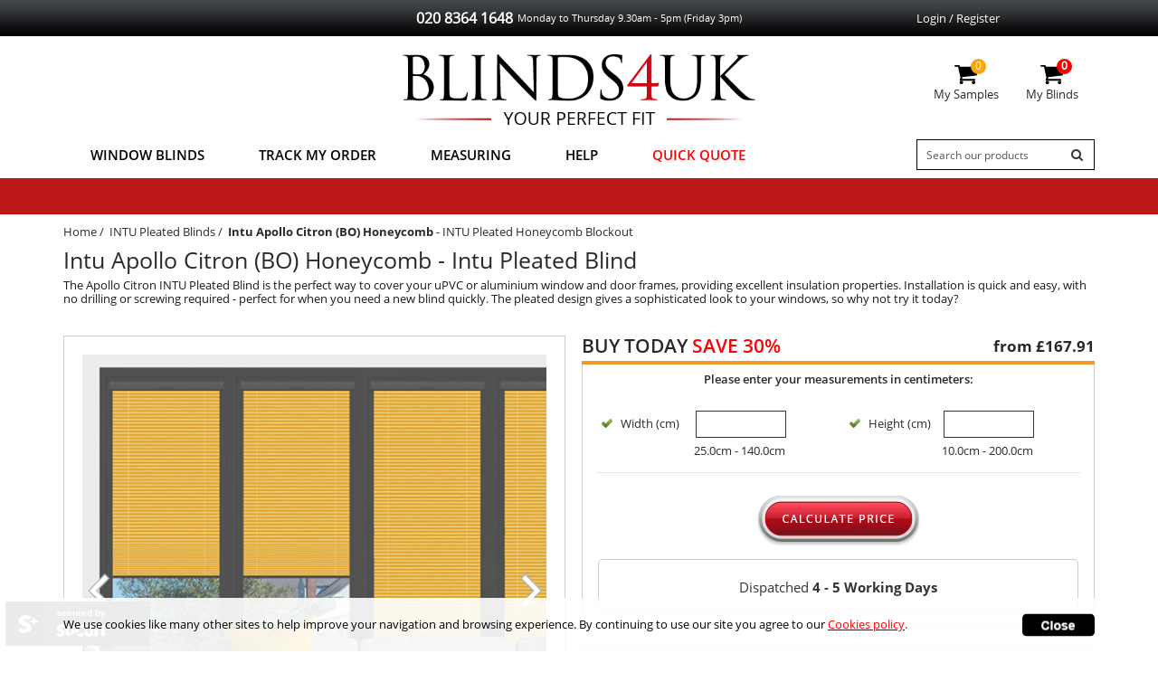

--- FILE ---
content_type: text/html; charset=utf-8
request_url: https://www.blinds4uk.co.uk/intu-apollo-citron-(bo)-honeycomb-intu-pleated-blind
body_size: 22163
content:
<!DOCTYPE html>
<html xmlns="http://www.w3.org/1999/xhtml" xml:lang=en-GB lang=en-GB>
<head>
<!-- Color Section --><!-- End Color Section --><!-- Lead Day Section --><!-- End Lead Section --><!-- Feature Section --><!-- End Feature Section -->
<title>Intu Apollo Citron (BO) Honeycomb Pleated Blind | Blinds4UK</title>
<meta name="description" content="The Apollo Citron INTU Pleated Blind is the perfect way to cover your uPVC or aluminium window and door frames, providing excellent insulation properties. Installation is quick and easy, with no drilling or screwing required - perfect for when you need a new blind quickly. The pleated design gives a sophisticated look to your windows, so why not try it today? "/>
<meta name="keywords" content="INTU Pleated Blinds,INTU Pleated Honeycomb Blockout,Intu Apollo Citron (BO) Honeycomb, UK, Made To Measure Blinds, Blinds, Window Blinds" />
<meta http-equiv="Content-Type" content="text/html;charset=utf-8" />
<meta http-equiv="X-UA-Compatible" content="IE=edge">
<meta name="viewport" content="width=device-width, initial-scale=1, maximum-scale=1, user-scalable=no">
<link rel="canonical" href="https://www.blinds4uk.co.uk/intu-apollo-citron-(bo)-honeycomb-intu-pleated-blind" />
<meta name="robots" content="INDEX,FOLLOW" />
<meta name="verify-v1" content="HU9avBosZnREv+JQD4i+G1D2AT4Gxpd3sbhyzcv3sEE=" />
<link rel="icon" href="https://www.blinds4uk.co.uk/static/favicon.ico" type="image/x-icon" />
<link href="https://www.blinds4uk.co.uk/static/styles/responsive/combine_super_screen-221025.css?v=4.1.11" rel="stylesheet"><link href="https://www.blinds4uk.co.uk/static/styles/responsive/bootstrap.min.css,font-awesome.min.css,style_accordion.css,jcarousel.responsive.css" rel="stylesheet"><link href="https://www.blinds4uk.co.uk/static/styles/responsive/style.css?v=3.8.73" rel="stylesheet"><link href="https://www.blinds4uk.co.uk/static/styles/responsive/responsive.css?v=2.8.60" rel="stylesheet"><link href="https://www.blinds4uk.co.uk/static/styles/responsive/countdown.css?v=1.1.2" rel="stylesheet">	
<script src="https://www.blinds4uk.co.uk/static/cbscripts/jquery-1.11.2.min.js,bootstrap.min.js,jquery-migrate-1.2.1.min.js,jquery.jcarousel.min.js,jcarousel.responsive.js,jquery.easing.1.3.js"></script><script src="https://www.blinds4uk.co.uk/static/cbscripts/general.js?v=6.3"></script><script src="https://www.blinds4uk.co.uk/static/cbscripts/countdown.js?v=5.1"></script>
<script src="https://www.blinds4uk.co.uk/static/scripts/custom_script.js?v=9.2.8"></script>


<script>var popupsettingmult = parseInt('3');var popupsettingclosetime = parseInt('60');var chkimf = 'Special_offerImg-520693862.png';var specimg = 'https://www.blinds4uk.co.uk/static/cms/homepage/Special_offerImg-520693862.png';var specalt = 'Special Offer';</script>
<script src="https://www.blinds4uk.co.uk/static/cbscripts/in_header_script.js"></script>
<script language="javascript">
  window.onload = function(){
  var title_var = document.title;
  document.title = title_var;
  }
 </script>
<style>
html, body{height:100%;}
	.scroll_images_bg.explore-wrapper { background: #F4F4F3; }
	.scroll_images_bg .explore-wrapper-inner { background: #F4F4F3; }
	.scroll_images_bg.explore-wrapper::before { background: #F4F4F3; }
	.scroll_images_bg.explore-wrapper::after { background: #F4F4F3; }
	.scroll_images_bg.explore-wrapper .fav_promo { background: #F4F4F3; }
	.scroll_images_bg.explore-wrapper .fav_sec h3 { background: #F4F4F3; }
	.scroll_images_bg.explore-wrapper .fav_sec h2, #col614l3 .scroll_images_bg.explore-wrapper .fav_sec h2, .scroll_images_bg.explore-wrapper .fav_sec span {
		background: #F4F4F3;
	}	

.fulldesc ul,ol{
    margin-left:25px;
    margin-bottom:0px;
}
.fulldesc li{
    padding-bottom:15px;
}
.filterpg-content-desc ul,ol{
    margin-left:25px;
    margin-bottom:0px;
}
.filterpg-content-desc li{
    padding-bottom:15px;
}
.footer-category-content ul,ol{
    margin-left:25px;
    margin-bottom:0px;
}
.footer-category-content li{
    padding-bottom:15px;
}
</style>
<!-- Global site tag (gtag.js) - Google Analytics -->
<script async src="https://www.googletagmanager.com/gtag/js?id=UA-113325772-1"></script>
<script>
  window.dataLayer = window.dataLayer || [];
  function gtag(){dataLayer.push(arguments);}
  gtag('js', new Date());

  gtag('config', 'UA-113325772-1');
</script>
</head>
<body   style="background-color:#FFFFFF" >

<div class="container-wrapper">
<script>
var mocache=1;
$(window).resize(function() { 
if($(window).width() < '768'){
if(mocache==1) {
	mocache=2;
	var sampbx = $(".dsksampleutilswrap").html();
	$(".dsksampleutilswrap").remove();$("<div class='dsksampleutilswrap'>"+sampbx+"</div>").insertAfter( ".topbutton2" );
	}
}else{
	mocache=1;
	var sampbx = $(".dsksampleutilswrap").html();
	$(".dsksampleutilswrap").remove();$("<div class='dsksampleutilswrap'>"+sampbx+"</div>").insertBefore( "#beforeadsamp" );
} 
});
$( document ).ready(function() { 
if($(window).width() < '768'){ 
mocache=2;
	var sampbx = $(".dsksampleutilswrap").html();
	$(".dsksampleutilswrap").remove();$("<div class='dsksampleutilswrap'>"+sampbx+"</div>").insertAfter( ".topbutton2" );
}else{
mocache=1;
	var sampbx = $(".dsksampleutilswrap").html();
	$(".dsksampleutilswrap").remove();$("<div class='dsksampleutilswrap'>"+sampbx+"</div>").insertBefore( "#beforeadsamp" );
} 
});

	
$(".promo > li:gt(0)").hide();	setInterval(function(){	$(".promo > li:first").fadeOut(1000).next().fadeIn(1000).end().appendTo('.promo');	}, 5000);
</script>
<div class="topnav" id="topmbsec">
		<div class="navbar-header new_navbar_header" id="mobileicon">
				<a href="#menu" class="navbar-toggle collapsed productbtn"  onclick="openNav()">
						<span class="inline_icon"><span class="sr-only">Toggle navigation</span><span class="icon-bar"></span><span class="icon-bar"></span><span class="icon-bar"></span></span>
						</a>
						
						
						<span class="currency-flag flag-with-menu" ></span>
						<div class="fixed-header">
						<a href="https://www.blinds4uk.co.uk" class="show-mob mob-logo">
																					<img width="200" height="45" class="img-responsive main-logo" src="https://www.blinds4uk.co.uk/static/cms/homepage/1567744748logo.png" alt="Blinds4UK Home" title="Blinds4UK Home"/>
														</a>
				  <div class="call-info hide-mob"><span class="notxt">020 8 364 1648 </span>
					<span class="txt">Monday to Thursday 9.30am - 5pm  (Friday 3pm)</span></div>
					<div class="topheader-right">
					<div class="search visible-xs visible-sm visible-md"><img src="https://www.blinds4uk.co.uk/static/styles/images/icon_search-dark.png" width="24" height="24" id="searchtp" alt="search" /></div>
					
										<div class="mob-cart visible-xs  visible-sm visible-md"><span><img src="https://www.blinds4uk.co.uk/static/styles/images/mycart-icon.svg" width="24" height="24" id="mobcart" alt="cart" /></span></div>
										
					
				</div>
			</div>
				</div>
	<div class="navbar navbar-default">
	<div class="container">
	<div class="row">
			<div class="col-lg-2  col-sm-3">
				
			</div>
		<div class="col-lg-8 col-sm-12 col-lg-6">
				<ul class="promo">
						<li>
															
							
							<div class="call-info"><span class="notxt" style="font-size:16px;">020 8364 1648</span>
							<span class="txt" style="font-size:11px;">Monday to Thursday 9.30am - 5pm  (Friday 3pm)</span></div></li>					
																		<li style="display: none;">
														<span class="tpstriptxt">Lowest Price Guaranteed - our promise to beat that price</span>
													</li>
																														<li style="display: none;">
								
							<a href="https://www.blinds4uk.co.uk/bbsa-member">Full Member of The British Blind & Shutter Association </a>
													</li>
																																																						</ul>
						
			
		</div>
		<div class="col-lg-2  col-sm-3">
			
				<div class="rowclear hidden-xs hidden-sm hidden-md"><div class="loginbox"><ul>
												<li><a href="https://www.blinds4uk.co.uk/account/">Login / Register </a></li>
												</ul>
						<div class="login_seprator visible-xs">&nbsp;</div></div></div>
						
		</div>
	</div>
</div>
</div>
</div><div class="maincontentwrap_master">

<div class="row">
<div id="CP_overlay_popup" class="col-lg-6 col-md-6 col-sm-8 col-xs-12 col-lg-offset-3 col-md-offset-3 col-sm-offset-2 col-xs-offset-0"></div></div>
<style>
    #nav .dropdown-menu ul li a{
        text-decoration: none;
          font-size: 14px;
          padding: 8px 0px !important;
    }
</style>
<div class="container">
<div class="row header-row">
	<div class="col-sm-4 col-md-4 col-xs-12 logobox">
		

</div>
<div class="col-sm-4 col-md-4 customerbox">
		<a href="https://www.blinds4uk.co.uk" class="hide-mob">
									<img class="img-responsive main-logo" src="https://www.blinds4uk.co.uk/static/cms/homepage/1567744748logo.png" alt="Blinds4UK Home" title="Blinds4UK Home"/>
						</a>
</div>
<div class="col-sm-4 col-md-4 mobile-cart">
		<div class="rowclear hidden-lg hidden-md hidden-sm loginbox">
			<ul>
								<li><a href="https://www.blinds4uk.co.uk/account/">Login / Register </a></li>
								</ul>
			</div>
<div class="basketbox">
<div class="rowclear"  id="outersampbasket01">
	<div class="basket-seconde">
<div class="mycartbox">
	<a href="https://www.blinds4uk.co.uk/checkout/samples/">
		<div class="cart-iconnew">
			<span class="cntcartitems">0</span>
		</div>
		<div class="cartitembox">
			My Samples
		</div> 
	</a>
</div>
</div>
</div>
<div class="rowclear" id="outersampbasket">
	<div class="basket-seconde">
<div class="mycartbox" id="innercartdes">
		<a href="https://www.blinds4uk.co.uk/shopping-basket" >
<div class="cart-iconnew">
	<span class="cntcartitems">0</span> 
</div><div class="cartitembox">
	My Blinds
</div>
</div>
</a>
</div></div>
</div>
<div class="clearfix"></div>
</div></div>
</div>

<div class="seonde-menu mobMenuDisplay">
	<nav class="navbar navbar-default">
		<div class="container">
<div class="navbar-header">
</div>
<div id="afterinsertmnu"></div>
<div class="dskdes">
<div class="sidenav" id="slide-menu">
	
	<div class="call-info-outer">
		<div class="call-info"><div class="notxt show-mob"> <a href="tel:02083641648"><i class="fa fa-phone" aria-hidden="true"></i> 020 8 364 1648 </a>
		
			<div class="closenav"><a href="javascript:void(0);" onclick="closemenus();"><i class="fa fa-times"></i></a> </div>
		</div>
		
		</div>
	
	</div>
	<ul id="nav">
<li class="submenu visible-xs visible-md visible-sm"><a href="javascript:void(0)" class="first-label-menu my-account-menu">My Account</a>
			<div class="dropdown-menu">
			<div class="row">
				<div class="col-md-12 col-sm-12">
					<ul>
												<li><a href="https://www.blinds4uk.co.uk/account/">Login / Register </a></li>
											</ul>
				</div>
		</div>

		</div>	
		</li>		
		<!-- <li class="submenu"><a href="javascript:void(0)" class="first-label-menu">Window Blinds</a>
		<div class="dropdown-menu">
			<div class="second-label-menu">
			<div class="menu-heading drp-mobileheading ">Shop by Blind</div>
			<div class="row drp-mobilemenu">
				<div class="col-md-3 col-sm-6">
					<ul>
						<li><a href="https://www.blinds4uk.co.uk/blackout-blinds">Blackout Blinds</a></li>						<li><a href="https://www.blinds4uk.co.uk/roller-blinds">Roller Blinds</a></li>						<li><a href="https://www.blinds4uk.co.uk/wooden-blinds">Wooden Blinds</a></li>					</ul>
				</div>
				<div class="col-md-3 col-sm-6">
					<ul>
						<li><a href="https://www.blinds4uk.co.uk/venetian-blinds">Venetian Blinds</a></li>						<li><a href="https://www.blinds4uk.co.uk/vertical-blinds">Vertical Blinds</a></li>						<li><a href="https://www.blinds4uk.co.uk/roman-blinds">Roman Blinds</a></li>						
					</ul>
				</div>
				<div class="col-md-3 col-sm-6">
					<ul>
						<li><a href="https://www.blinds4uk.co.uk/intu-blinds">INTU Blinds</a></li>						<li><a href="https://www.blinds4uk.co.uk/conservatory-blinds">Conservatory Blinds</a></li>						<li><a href="https://www.blinds4uk.co.uk/day-and-night-blinds">Day & Night Blinds</a></li>					</ul>
				</div>
				<div class="col-md-3 col-sm-6">
					<ul>
						<li><a href="https://www.blinds4uk.co.uk/perfect-fit-blinds">Perfect Fit Blinds</a></li>						<li><a href="https://www.blinds4uk.co.uk/skylight-blinds">Skylight Blinds</a></li>						<li><a href="https://www.blinds4uk.co.uk/pleated-blinds">Pleated Blinds</a></li>					</ul>
				</div>
			</div>
			</div>
				<div class="second-label-menu">
				<div class="menu-heading drp-mobileheading">Shop by</div>
			<div class="row drp-mobilemenu">
				<div class="col-md-3 col-sm-6">
					<ul>
						<li><a href="https://www.blinds4uk.co.uk/childrens-blinds">Childrens Blinds</a></li>						<li><a href="https://www.blinds4uk.co.uk/blackout-blinds/features/cheap">Cheap Blackout Blinds</a></li>						<li><a href="https://www.blinds4uk.co.uk/waterproof-bathroom-blinds">Waterproof Blinds</a></li>					</ul>
				</div>
				<div class="col-md-3 col-sm-6">
					<ul>
						<li><a href="https://www.blinds4uk.co.uk/office-blinds">Office Blinds</a></li>						<li><a href="https://www.blinds4uk.co.uk/kitchen-blinds">Kitchen Blinds</a></li>						<li><a href="https://www.blinds4uk.co.uk/thermal-blinds">Thermal Blinds</a></li>					</ul>
				</div>
				<div class="col-md-3 col-sm-6">
					<ul>
						<li><a href="https://www.blinds4uk.co.uk/wooden-blinds/features/faux-wood"> Faux Wood Blinds</a></li>						<li><a href="https://www.blinds4uk.co.uk/skylight-blinds-for-keylite-blinds"> Keylite Skylight Blinds</a></li>						<li><a href="https://www.blinds4uk.co.uk/skylight-blinds-for-fakro-blinds"> Fakro Skylight Blinds</a></li>					</ul>
				</div>
				<div class="col-md-3 col-sm-6">
					<ul>
						<li><a href="https://www.blinds4uk.co.uk/vertical-blinds/features/rigid-pvc">Rigid PVC Vertical Blinds</a></li>						<li><a href="https://www.blinds4uk.co.uk/roller-blinds/traditions-double-roller-blinds">Double Roller Blinds</a></li>						<li><a href="https://www.blinds4uk.co.uk/no-drill-blinds">No Drill Blinds</a></li>					</ul>
				</div>
			</div>
		</div>
			<div class="second-label-menu">
			<div class="menu-heading drp-mobileheading">Shop by Colour</div>
			<div class="row drp-mobilemenu" id="swatches">
				<div class="col-md-3 col-sm-6">
				<ul>
																									<li><a href="https://www.blinds4uk.co.uk/black-window-blinds"><img src="https://www.blinds4uk.co.uk/static/images/products/filters/black2.jpg" alt="Black" width="50" height="50" />Black</a></li>
				
																
													<li><a href="https://www.blinds4uk.co.uk/blue-window-blinds"><img src="https://www.blinds4uk.co.uk/static/images/products/filters/blue2.jpg" alt="Blue" width="50" height="50" />Blue</a></li>
				
																
													<li><a href="https://www.blinds4uk.co.uk/brown-window-blinds"><img src="https://www.blinds4uk.co.uk/static/images/products/filters/brow1.jpg" alt="Brown" width="50" height="50" />Brown</a></li>
				
																
													<li><a href="https://www.blinds4uk.co.uk/cream-and-natural-window-blinds"><img src="https://www.blinds4uk.co.uk/static/images/products/filters/cream-and-nat2.jpg" alt="Cream & Natural" width="50" height="50" />Cream & Natural</a></li>
				
																							</ul></div>
						<div class="col-md-3 col-sm-6"><ul>
																
										
													<li><a href="https://www.blinds4uk.co.uk/gold-window-blinds"><img src="https://www.blinds4uk.co.uk/static/images/products/filters/gold2.jpg" alt="Gold" width="50" height="50" />Gold</a></li>
				
																
													<li><a href="https://www.blinds4uk.co.uk/green-window-blinds"><img src="https://www.blinds4uk.co.uk/static/images/products/filters/green-2.jpg" alt="Green" width="50" height="50" />Green</a></li>
				
																
													<li><a href="https://www.blinds4uk.co.uk/grey-window-blinds"><img src="https://www.blinds4uk.co.uk/static/images/products/filters/grey2.jpg" alt="Grey" width="50" height="50" />Grey</a></li>
				
																
										
										
													<li><a href="https://www.blinds4uk.co.uk/orange-window-blinds"><img src="https://www.blinds4uk.co.uk/static/images/products/filters/orange2.jpg" alt="Orange" width="50" height="50" />Orange</a></li>
				
																							</ul></div>
						<div class="col-md-3 col-sm-6"><ul>
																
													<li><a href="https://www.blinds4uk.co.uk/pink-window-blinds"><img src="https://www.blinds4uk.co.uk/static/images/products/filters/pink2.jpg" alt="Pink" width="50" height="50" />Pink</a></li>
				
																
													<li><a href="https://www.blinds4uk.co.uk/purple-window-blinds"><img src="https://www.blinds4uk.co.uk/static/images/products/filters/purple2.jpg" alt="Purple" width="50" height="50" />Purple</a></li>
				
																
													<li><a href="https://www.blinds4uk.co.uk/red-window-blinds"><img src="https://www.blinds4uk.co.uk/static/images/products/filters/red2.jpg" alt="Red" width="50" height="50" />Red</a></li>
				
																
													<li><a href="https://www.blinds4uk.co.uk/silver-window-blinds"><img src="https://www.blinds4uk.co.uk/static/images/products/filters/silver2.jpg" alt="Silver" width="50" height="50" />Silver</a></li>
				
																							</ul></div>
						<div class="col-md-3 col-sm-6"><ul>
																
													<li><a href="https://www.blinds4uk.co.uk/white-window-blinds"><img src="https://www.blinds4uk.co.uk/static/images/products/filters/white2.jpg" alt="White" width="50" height="50" />White</a></li>
				
																
													<li><a href="https://www.blinds4uk.co.uk/yellow-window-blinds"><img src="https://www.blinds4uk.co.uk/static/images/products/filters/yellow2.jpg" alt="Yellow" width="50" height="50" />Yellow</a></li>
				
																
								</ul>
				</div>
				</div>
				</div>		
		</div>
		</li> -->
		     <li class="submenu"><a href="javascript:void(0)" class="first-label-menu">Window Blinds</a>
                            <div class="dropdown-menu">
                              <!--<div class="second-label-menu">
                                    <div class="menu-heading drp-mobileheading ">Shop by Blind</div>
                                    <div class="row drp-mobilemenu">
                                        <div class="col-md-3 col-sm-6">
                                            <ul>
                                                <li><a href="https://www.blinds4uk.co.uk/blackout-blinds">
                                                                                                             <div class="icon_img">
                                                        <img src="https://www.blinds4uk.co.uk/static/cms/homepage/HP_HeaderSeller2icon-1837783109.jpg" width="30" height="30">
                                                        </div>                                                        Blackout Blinds
                                                    </a></li>                                                <li><a href="https://www.blinds4uk.co.uk/roller-blinds">                                                         <div class="icon_img">
                                                        <img src="https://www.blinds4uk.co.uk/static/cms/homepage/HP_HeaderSeller1icon-1485098713.jpg" width="30" height="30">
                                                        </div>Roller Blinds</a></li>                                                <li><a href="https://www.blinds4uk.co.uk/wooden-blinds">                                                         <div class="icon_img">
                                                        <img src="https://www.blinds4uk.co.uk/static/cms/homepage/HP_HeaderSeller3icon-1199168893.jpg" width="30" height="30">
                                                        </div>Wooden Blinds</a></li>                                                <li><a href="https://www.blinds4uk.co.uk/litemaster-blinds">                                                         <div class="icon_img">
                                                        <img src="https://www.blinds4uk.co.uk/static/cms/homepage/HP_HeaderSeller13icon-1872457133.jpg" width="30" height="30">
                                                        </div>Full Cassette Blinds</a></li>                                                                                            </ul>
                                        </div>
                                        <div class="col-md-3 col-sm-6">
                                            <ul>
                                                <li><a href="https://www.blinds4uk.co.uk/venetian-blinds">                                                        <div class="icon_img">
                                                        <img src="https://www.blinds4uk.co.uk/static/cms/homepage/HP_HeaderSeller4icon-964812792.jpg" width="30" height="30">
                                                        </div>Venetian Blinds</a></li>                                                <li><a href="https://www.blinds4uk.co.uk/vertical-blinds">                                                        <div class="icon_img">
                                                        <img src="https://www.blinds4uk.co.uk/static/cms/homepage/HP_HeaderSeller5icon-384736258.jpg" width="30" height="30">
                                                        </div>Vertical Blinds</a></li>                                                <li><a href="https://www.blinds4uk.co.uk/roman-blinds">                                                        <div class="icon_img">
                                                        <img src="https://www.blinds4uk.co.uk/static/cms/homepage/HP_HeaderSeller6icon-1969430733.jpg" width="30" height="30">
                                                        </div>Roman Blinds</a></li>                                                <li><a href="https://www.blinds4uk.co.uk/roof-blinds">                                                        <div class="icon_img">
                                                        <img src="https://www.blinds4uk.co.uk/static/cms/homepage/HP_HeaderSeller14icon-431373126.jpg" width="30" height="30">
                                                        </div>Roof Blinds</a></li>                                                                                            </ul>
                                        </div>
                                        <div class="col-md-3 col-sm-6">
                                            <ul>
                                                <li><a href="https://www.blinds4uk.co.uk/intu-blinds">                                                        <div class="icon_img">
                                                        <img src="https://www.blinds4uk.co.uk/static/cms/homepage/HP_HeaderSeller7icon-385304766.jpg" width="30" height="30">
                                                        </div>INTU Blinds</a></li>                                                <li><a href="https://www.blinds4uk.co.uk/conservatory-blinds">                                                        <div class="icon_img">
                                                        <img src="https://www.blinds4uk.co.uk/static/cms/homepage/HP_HeaderSeller8icon-1727905685.jpg" width="30" height="30">
                                                        </div>Conservatory Blinds</a></li>                                                <li><a href="https://www.blinds4uk.co.uk/day-and-night-blinds">                                                        <div class="icon_img">
                                                        <img src="https://www.blinds4uk.co.uk/static/cms/homepage/HP_HeaderSeller9icon-946335254.jpg" width="30" height="30">
                                                        </div>Day & Night Blinds</a></li>                                                <li><a href="https://www.blinds4uk.co.uk/grip-fit-blinds">                                                        <div class="icon_img">
                                                        <img src="https://www.blinds4uk.co.uk/static/cms/homepage/HP_HeaderSeller15icon-1355535319.jpg" width="30" height="30">
                                                        </div>Grip Fit Blinds - No Drill</a></li>                                            </ul>
                                        </div>
                                        <div class="col-md-3 col-sm-6">
                                            <ul>
                                                <li><a href="https://www.blinds4uk.co.uk/perfect-fit-blinds">                                                        <div class="icon_img">
                                                        <img src="https://www.blinds4uk.co.uk/static/cms/homepage/HP_HeaderSeller10icon-1138722951.jpg" width="30" height="30">
                                                        </div>Perfect Fit Blinds</a></li>                                                <li><a href="https://www.blinds4uk.co.uk/skylight-blinds">                                                        <div class="icon_img">
                                                        <img src="https://www.blinds4uk.co.uk/static/cms/homepage/HP_HeaderSeller11icon-1663162215.jpg" width="30" height="30">
                                                        </div>Skylight Blinds</a></li>                                                <li><a href="https://www.blinds4uk.co.uk/pleated-blinds">                                                        <div class="icon_img">
                                                        <img src="https://www.blinds4uk.co.uk/static/cms/homepage/HP_HeaderSeller12icon-425393820.jpg" width="30" height="30">
                                                        </div>Pleated Blinds</a></li>                                                                                            </ul>
                                        </div>
                                    </div>
                                </div>
                                <div class="second-label-menu">
                                    <div class="menu-heading drp-mobileheading">Shop by</div>
                                    <div class="row drp-mobilemenu">
                                        <div class="col-md-3 col-sm-6">
                                            <ul>
                                                <li><a href="https://www.blinds4uk.co.uk/childrens-blinds">                                                        <div class="icon_img">
                                                        <img src="https://www.blinds4uk.co.uk/static/cms/homepage/SB_HeaderSeller2icon-538931035.jpg" width="30" height="30">
                                                        </div>Childrens Blinds</a></li>                                                <li><a href="https://www.blinds4uk.co.uk/blackout-blinds/features/cheap">                                                        <div class="icon_img">
                                                        <img src="https://www.blinds4uk.co.uk/static/cms/homepage/SB_HeaderSeller1icon-102781418.jpg" width="30" height="30">
                                                        </div>Cheap Blackout Blinds</a></li>                                                <li><a href="https://www.blinds4uk.co.uk/waterproof-bathroom-blinds">                                                        <div class="icon_img">
                                                        <img src="https://www.blinds4uk.co.uk/static/cms/homepage/SB_HeaderSeller3icon-463040492.jpg" width="30" height="30">
                                                        </div>Waterproof Blinds</a></li>                                                         <li><a href="https://www.blinds4uk.co.uk/venetian-blinds/colours/white">                                                        <div class="icon_img">
                                                        <img src="https://www.blinds4uk.co.uk/static/cms/homepage/SB_HeaderSeller13icon-648249508.jpg" width="30" height="30">
                                                        </div>White Venetian Blinds</a></li>                                                         <li><a href="https://www.blinds4uk.co.uk/wooden-blinds/colours/grey">                                                        <div class="icon_img">
                                                        <img src="https://www.blinds4uk.co.uk/static/cms/homepage/SB_HeaderSeller17icon-1943647805.jpg" width="30" height="30">
                                                        </div>Grey Wooden Blinds</a></li>                                            </ul>
                                        </div>
                                        <div class="col-md-3 col-sm-6">
                                            <ul>
                                                <li><a href="https://www.blinds4uk.co.uk/office-blinds">                                                        <div class="icon_img">
                                                        <img src="https://www.blinds4uk.co.uk/static/cms/homepage/SB_HeaderSeller4icon-1988824792.jpg" width="30" height="30">
                                                        </div>Office Blinds</a></li>                                                <li><a href="https://www.blinds4uk.co.uk/kitchen-blinds">                                                        <div class="icon_img">
                                                        <img src="https://www.blinds4uk.co.uk/static/cms/homepage/SB_HeaderSeller5icon-478105993.jpg" width="30" height="30">
                                                        </div>Kitchen Blinds</a></li>                                                <li><a href="https://www.blinds4uk.co.uk/thermal-blinds">                                                        <div class="icon_img">
                                                        <img src="https://www.blinds4uk.co.uk/static/cms/homepage/SB_HeaderSeller6icon-933482801.jpg" width="30" height="30">
                                                        </div>Thermal Blinds</a></li>                                                <li><a href="https://www.blinds4uk.co.uk/wooden-blinds/colours/white">                                                        <div class="icon_img">
                                                        <img src="https://www.blinds4uk.co.uk/static/cms/homepage/SB_HeaderSeller14icon-1606078036.jpg" width="30" height="30">
                                                        </div>White Wooden Blinds</a></li>
                                                 
                                                <li><a href="https://www.blinds4uk.co.uk/wooden-blinds/colours/black">                                                        <div class="icon_img">
                                                        <img src="https://www.blinds4uk.co.uk/static/cms/homepage/SB_HeaderSeller18icon-847310730.jpg" width="30" height="30">
                                                        </div>Black Wooden Blinds</a></li>
                                                       
                                            </ul>
                                        </div>
                                        <div class="col-md-3 col-sm-6">
                                            <ul>
                                                <li><a href="https://www.blinds4uk.co.uk/wooden-blinds/features/faux-wood">                                                        <div class="icon_img">
                                                        <img src="https://www.blinds4uk.co.uk/static/cms/homepage/SB_HeaderSeller7icon-1194613613.jpg" width="30" height="30">
                                                        </div> Faux Wood Blinds</a></li>                                                <li><a href="https://www.blinds4uk.co.uk/skylight-blinds-for-keylite-blinds">                                                        <div class="icon_img">
                                                        <img src="https://www.blinds4uk.co.uk/static/cms/homepage/SB_HeaderSeller8icon-403395895.jpg" width="30" height="30">
                                                        </div> Keylite Skylight Blinds</a></li>                                                <li><a href="https://www.blinds4uk.co.uk/skylight-blinds-for-fakro-blinds">                                                        <div class="icon_img">
                                                        <img src="https://www.blinds4uk.co.uk/static/cms/homepage/SB_HeaderSeller9icon-574376774.jpg" width="30" height="30">
                                                        </div> Fakro Skylight Blinds</a></li>                                                <li><a href="https://www.blinds4uk.co.uk/roller-blinds/colours/white">                                                        <div class="icon_img">
                                                        <img src="https://www.blinds4uk.co.uk/static/cms/homepage/SB_HeaderSeller15icon-281225739.jpg" width="30" height="30">
                                                        </div>White Roller Blinds</a></li>
                                                        
                                            </ul>
                                        </div>
                                        <div class="col-md-3 col-sm-6">
                                            <ul>
                                                <li><a href="https://www.blinds4uk.co.uk/vertical-blinds/features/rigid-pvc">                                                        <div class="icon_img">
                                                        <img src="https://www.blinds4uk.co.uk/static/cms/homepage/SB_HeaderSeller10icon-1534904184.jpg" width="30" height="30">
                                                        </div>Rigid PVC Vertical Blinds</a></li>                                                <li><a href="https://www.blinds4uk.co.uk/roller-blinds/traditions-double-roller-blinds">                                                        <div class="icon_img">
                                                        <img src="https://www.blinds4uk.co.uk/static/cms/homepage/SB_HeaderSeller11icon-589131409.jpg" width="30" height="30">
                                                        </div>Double Roller Blinds</a></li>                                                <li><a href="https://www.blinds4uk.co.uk/no-drill-blinds">                                                        <div class="icon_img">
                                                        <img src="https://www.blinds4uk.co.uk/static/cms/homepage/SB_HeaderSeller12icon-16511910.jpg" width="30" height="30">
                                                        </div>No Drill Blinds</a></li>                                                <li><a href="https://www.blinds4uk.co.uk/roller-blinds/features/sheers-and-voiles">                                                        <div class="icon_img">
                                                        <img src="https://www.blinds4uk.co.uk/static/cms/homepage/SB_HeaderSeller16icon-1494961275.jpg" width="30" height="30">
                                                        </div> Sheer & Voile Roller Blinds</a></li>
                                                        
                                            </ul>
                                        </div>
                                    </div>
                                </div> -->
                                                                 <div class="second-label-menu">
                                  <div class="menu-heading drp-mobileheading">Blind Type</div>
                                  <div class="row drp-mobilemenu">
                                    <div class="col-md-3 col-sm-6">
                                      <ul>     <li>
                                          <a href="https://www.blinds4uk.co.uk/blackout-blinds">  <div class="icon_img">
                                              <img src="https://www.blinds4uk.co.uk/static/cms/homepage/HP_HeaderSeller2icon-1837783109.jpg" width="25" height="25">
                                            </div>  Blackout Blinds </a>
                                        </li>    <li>
                                          <a href="https://www.blinds4uk.co.uk/conservatory-blinds">  <div class="icon_img">
                                              <img src="https://www.blinds4uk.co.uk/static/cms/homepage/HP_HeaderSeller8icon-1727905685.jpg" width="25" height="25">
                                            </div>  Conservatory Blinds </a>
                                        </li>    <li>
                                          <a href="https://www.blinds4uk.co.uk/day-and-night-blinds">  <div class="icon_img">
                                              <img src="https://www.blinds4uk.co.uk/static/cms/homepage/HP_HeaderSeller9icon-946335254.jpg" width="25" height="25">
                                            </div>  Day & Night Blinds </a>
                                        </li>    <li>
                                          <a href="https://www.blinds4uk.co.uk/litemaster-blinds">  <div class="icon_img">
                                              <img src="https://www.blinds4uk.co.uk/static/cms/homepage/HP_HeaderSeller13icon-1872457133.jpg" width="25" height="25">
                                            </div>  Full Cassette Blinds </a>
                                        </li>    </ul>
                                    </div>
                                    <div class="col-md-3 col-sm-6">
                                      <ul>    <li>
                                          <a href="https://www.blinds4uk.co.uk/grip-fit-blinds">  <div class="icon_img">
                                              <img src="https://www.blinds4uk.co.uk/static/cms/homepage/HP_HeaderSeller15icon-1355535319.jpg" width="25" height="25">
                                            </div>  Grip Fit Blinds - No Drill </a>
                                        </li>    <li>
                                          <a href="https://www.blinds4uk.co.uk/intu-blinds">  <div class="icon_img">
                                              <img src="https://www.blinds4uk.co.uk/static/cms/homepage/HP_HeaderSeller7icon-385304766.jpg" width="25" height="25">
                                            </div>  INTU Blinds </a>
                                        </li>    <li>
                                          <a href="https://www.blinds4uk.co.uk/perfect-fit-blinds">  <div class="icon_img">
                                              <img src="https://www.blinds4uk.co.uk/static/cms/homepage/HP_HeaderSeller10icon-1138722951.jpg" width="25" height="25">
                                            </div>  Perfect Fit Blinds </a>
                                        </li>    <li>
                                          <a href="https://www.blinds4uk.co.uk/pleated-blinds">  <div class="icon_img">
                                              <img src="https://www.blinds4uk.co.uk/static/cms/homepage/HP_HeaderSeller12icon-425393820.jpg" width="25" height="25">
                                            </div>  Pleated Blinds </a>
                                        </li>    </ul>
                                    </div>
                                    <div class="col-md-3 col-sm-6">
                                      <ul>    <li>
                                          <a href="https://www.blinds4uk.co.uk/roller-blinds">  <div class="icon_img">
                                              <img src="https://www.blinds4uk.co.uk/static/cms/homepage/HP_HeaderSeller1icon-1485098713.jpg" width="25" height="25">
                                            </div>  Roller Blinds </a>
                                        </li>    <li>
                                          <a href="https://www.blinds4uk.co.uk/roman-blinds">  <div class="icon_img">
                                              <img src="https://www.blinds4uk.co.uk/static/cms/homepage/HP_HeaderSeller6icon-1969430733.jpg" width="25" height="25">
                                            </div>  Roman Blinds </a>
                                        </li>    <li>
                                          <a href="https://www.blinds4uk.co.uk/roof-blinds">  <div class="icon_img">
                                              <img src="https://www.blinds4uk.co.uk/static/cms/homepage/HP_HeaderSeller14icon-431373126.jpg" width="25" height="25">
                                            </div>  Roof Blinds </a>
                                        </li>    <li>
                                          <a href="https://www.blinds4uk.co.uk/skylight-blinds">  <div class="icon_img">
                                              <img src="https://www.blinds4uk.co.uk/static/cms/homepage/HP_HeaderSeller11icon-1663162215.jpg" width="25" height="25">
                                            </div>  Skylight Blinds </a>
                                        </li>    </ul>
                                    </div>
                                    <div class="col-md-3 col-sm-6">
                                      <ul>    <li>
                                          <a href="https://www.blinds4uk.co.uk/venetian-blinds">  <div class="icon_img">
                                              <img src="https://www.blinds4uk.co.uk/static/cms/homepage/HP_HeaderSeller4icon-964812792.jpg" width="25" height="25">
                                            </div>  Venetian Blinds </a>
                                        </li>    <li>
                                          <a href="https://www.blinds4uk.co.uk/vertical-blinds">  <div class="icon_img">
                                              <img src="https://www.blinds4uk.co.uk/static/cms/homepage/HP_HeaderSeller5icon-384736258.jpg" width="25" height="25">
                                            </div>  Vertical Blinds </a>
                                        </li>    <li>
                                          <a href="https://www.blinds4uk.co.uk/wooden-blinds">  <div class="icon_img">
                                              <img src="https://www.blinds4uk.co.uk/static/cms/homepage/HP_HeaderSeller3icon-1199168893.jpg" width="25" height="25">
                                            </div>  Wooden Blinds </a>
                                        </li>    </ul>
                                    </div>
                                  </div>
                                </div>
                                <div class="second-label-menu">
                                  <div class="menu-heading drp-mobileheading">Popular Blinds</div>
                                  <div class="row drp-mobilemenu">
                                    <div class="col-md-3 col-sm-6">
                                      <ul>     <li>
                                          <a href="https://www.blinds4uk.co.uk/wooden-blinds/colours/black">  <div class="icon_img">
                                              <img src="https://www.blinds4uk.co.uk/static/cms/homepage/SB_HeaderSeller18icon-847310730.jpg" width="25" height="25">
                                            </div>  Black Wooden Blinds </a>
                                        </li>    <li>
                                          <a href="https://www.blinds4uk.co.uk/blackout-blinds/features/cheap">  <div class="icon_img">
                                              <img src="https://www.blinds4uk.co.uk/static/cms/homepage/SB_HeaderSeller1icon-102781418.jpg" width="25" height="25">
                                            </div>  Cheap Blackout Blinds </a>
                                        </li>    <li>
                                          <a href="https://www.blinds4uk.co.uk/childrens-blinds">  <div class="icon_img">
                                              <img src="https://www.blinds4uk.co.uk/static/cms/homepage/SB_HeaderSeller2icon-538931035.jpg" width="25" height="25">
                                            </div>  Childrens Blinds </a>
                                        </li>    <li>
                                          <a href="https://www.blinds4uk.co.uk/roller-blinds/traditions-double-roller-blinds">  <div class="icon_img">
                                              <img src="https://www.blinds4uk.co.uk/static/cms/homepage/SB_HeaderSeller11icon-589131409.jpg" width="25" height="25">
                                            </div>  Double Roller Blinds </a>
                                        </li>    <li>
                                          <a href="https://www.blinds4uk.co.uk/skylight-blinds-for-fakro-blinds">  <div class="icon_img">
                                              <img src="https://www.blinds4uk.co.uk/static/cms/homepage/SB_HeaderSeller9icon-574376774.jpg" width="25" height="25">
                                            </div>  Fakro Skylight Blinds </a>
                                        </li>    </ul>
                                    </div>
                                    <div class="col-md-3 col-sm-6">
                                      <ul>    <li>
                                          <a href="https://www.blinds4uk.co.uk/wooden-blinds/features/faux-wood">  <div class="icon_img">
                                              <img src="https://www.blinds4uk.co.uk/static/cms/homepage/SB_HeaderSeller7icon-1194613613.jpg" width="25" height="25">
                                            </div>  Faux Wood Blinds </a>
                                        </li>    <li>
                                          <a href="https://www.blinds4uk.co.uk/wooden-blinds/colours/grey">  <div class="icon_img">
                                              <img src="https://www.blinds4uk.co.uk/static/cms/homepage/SB_HeaderSeller17icon-1943647805.jpg" width="25" height="25">
                                            </div>  Grey Wooden Blinds </a>
                                        </li>    <li>
                                          <a href="https://www.blinds4uk.co.uk/skylight-blinds-for-keylite-blinds">  <div class="icon_img">
                                              <img src="https://www.blinds4uk.co.uk/static/cms/homepage/SB_HeaderSeller8icon-403395895.jpg" width="25" height="25">
                                            </div>  Keylite Skylight Blinds </a>
                                        </li>    <li>
                                          <a href="https://www.blinds4uk.co.uk/kitchen-blinds">  <div class="icon_img">
                                              <img src="https://www.blinds4uk.co.uk/static/cms/homepage/SB_HeaderSeller5icon-478105993.jpg" width="25" height="25">
                                            </div>  Kitchen Blinds </a>
                                        </li>    <li>
                                          <a href="https://www.blinds4uk.co.uk/no-drill-blinds">  <div class="icon_img">
                                              <img src="https://www.blinds4uk.co.uk/static/cms/homepage/SB_HeaderSeller12icon-16511910.jpg" width="25" height="25">
                                            </div>  No Drill Blinds </a>
                                        </li>    </ul>
                                    </div>
                                    <div class="col-md-3 col-sm-6">
                                      <ul>    <li>
                                          <a href="https://www.blinds4uk.co.uk/office-blinds">  <div class="icon_img">
                                              <img src="https://www.blinds4uk.co.uk/static/cms/homepage/SB_HeaderSeller4icon-1988824792.jpg" width="25" height="25">
                                            </div>  Office Blinds </a>
                                        </li>    <li>
                                          <a href="https://www.blinds4uk.co.uk/vertical-blinds/features/rigid-pvc">  <div class="icon_img">
                                              <img src="https://www.blinds4uk.co.uk/static/cms/homepage/SB_HeaderSeller10icon-1534904184.jpg" width="25" height="25">
                                            </div>  Rigid PVC Vertical Blinds </a>
                                        </li>    <li>
                                          <a href="https://www.blinds4uk.co.uk/roller-blinds/features/sheers-and-voiles">  <div class="icon_img">
                                              <img src="https://www.blinds4uk.co.uk/static/cms/homepage/SB_HeaderSeller16icon-1494961275.jpg" width="25" height="25">
                                            </div>  Sheer & Voile Roller Blinds </a>
                                        </li>    <li>
                                          <a href="https://www.blinds4uk.co.uk/thermal-blinds">  <div class="icon_img">
                                              <img src="https://www.blinds4uk.co.uk/static/cms/homepage/SB_HeaderSeller6icon-933482801.jpg" width="25" height="25">
                                            </div>  Thermal Blinds </a>
                                        </li>    <li>
                                          <a href="https://www.blinds4uk.co.uk/waterproof-bathroom-blinds">  <div class="icon_img">
                                              <img src="https://www.blinds4uk.co.uk/static/cms/homepage/SB_HeaderSeller3icon-463040492.jpg" width="25" height="25">
                                            </div>  Waterproof Blinds </a>
                                        </li>    </ul>
                                    </div>
                                    <div class="col-md-3 col-sm-6">
                                      <ul>    <li>
                                          <a href="https://www.blinds4uk.co.uk/roller-blinds/colours/white">  <div class="icon_img">
                                              <img src="https://www.blinds4uk.co.uk/static/cms/homepage/SB_HeaderSeller15icon-281225739.jpg" width="25" height="25">
                                            </div>  White Roller Blinds </a>
                                        </li>    <li>
                                          <a href="https://www.blinds4uk.co.uk/venetian-blinds/colours/white">  <div class="icon_img">
                                              <img src="https://www.blinds4uk.co.uk/static/cms/homepage/SB_HeaderSeller13icon-648249508.jpg" width="25" height="25">
                                            </div>  White Venetian Blinds </a>
                                        </li>    <li>
                                          <a href="https://www.blinds4uk.co.uk/wooden-blinds/colours/white">  <div class="icon_img">
                                              <img src="https://www.blinds4uk.co.uk/static/cms/homepage/SB_HeaderSeller14icon-1606078036.jpg" width="25" height="25">
                                            </div>  White Wooden Blinds </a>
                                        </li>    </ul>
                                    </div>
                                  </div>
                                </div>
 
                                <div class="second-label-menu">
                                    <div class="menu-heading drp-mobileheading">Shop by Colour</div>
                                    <div class="row drp-mobilemenu" id="swatches">
                                        <div class="col-md-3 col-sm-6">
                                            <ul>
                                                                                                                                                                                                                                                                                                <li><a href="https://www.blinds4uk.co.uk/black-window-blinds"><img src="https://www.blinds4uk.co.uk/static/images/products/filters/black2.jpg" alt="Black" width="50" height="50" />Black</a></li>

                                                                                                                                                                                                                                                                                                <li><a href="https://www.blinds4uk.co.uk/blue-window-blinds"><img src="https://www.blinds4uk.co.uk/static/images/products/filters/blue2.jpg" alt="Blue" width="50" height="50" />Blue</a></li>

                                                                                                                                                                                                                                                                                                <li><a href="https://www.blinds4uk.co.uk/brown-window-blinds"><img src="https://www.blinds4uk.co.uk/static/images/products/filters/brow1.jpg" alt="Brown" width="50" height="50" />Brown</a></li>

                                                                                                                                                                                                                                                                                                <li><a href="https://www.blinds4uk.co.uk/cream-and-natural-window-blinds"><img src="https://www.blinds4uk.co.uk/static/images/products/filters/cream-and-nat2.jpg" alt="Cream & Natural" width="50" height="50" />Cream & Natural</a></li>

                                                                                                                                                                                            </ul>
                                        </div>
                                        <div class="col-md-3 col-sm-6">
                                            <ul>
                                                                                                                                                                                                                                                                                                                                                                                                <li><a href="https://www.blinds4uk.co.uk/gold-window-blinds"><img src="https://www.blinds4uk.co.uk/static/images/products/filters/gold2.jpg" alt="Gold" width="50" height="50" />Gold</a></li>

                                                                                                                                                                                                                                                                                                <li><a href="https://www.blinds4uk.co.uk/green-window-blinds"><img src="https://www.blinds4uk.co.uk/static/images/products/filters/green-2.jpg" alt="Green" width="50" height="50" />Green</a></li>

                                                                                                                                                                                                                                                                                                <li><a href="https://www.blinds4uk.co.uk/grey-window-blinds"><img src="https://www.blinds4uk.co.uk/static/images/products/filters/grey2.jpg" alt="Grey" width="50" height="50" />Grey</a></li>

                                                                                                                                                                                                                                                                                                                                                                                                                                                                                                <li><a href="https://www.blinds4uk.co.uk/orange-window-blinds"><img src="https://www.blinds4uk.co.uk/static/images/products/filters/orange2.jpg" alt="Orange" width="50" height="50" />Orange</a></li>

                                                                                                                                                                                            </ul>
                                        </div>
                                        <div class="col-md-3 col-sm-6">
                                            <ul>
                                                                                                                                                                                                                                                                                                <li><a href="https://www.blinds4uk.co.uk/pink-window-blinds"><img src="https://www.blinds4uk.co.uk/static/images/products/filters/pink2.jpg" alt="Pink" width="50" height="50" />Pink</a></li>

                                                                                                                                                                                                                                                                                                <li><a href="https://www.blinds4uk.co.uk/purple-window-blinds"><img src="https://www.blinds4uk.co.uk/static/images/products/filters/purple2.jpg" alt="Purple" width="50" height="50" />Purple</a></li>

                                                                                                                                                                                                                                                                                                <li><a href="https://www.blinds4uk.co.uk/red-window-blinds"><img src="https://www.blinds4uk.co.uk/static/images/products/filters/red2.jpg" alt="Red" width="50" height="50" />Red</a></li>

                                                                                                                                                                                                                                                                                                <li><a href="https://www.blinds4uk.co.uk/silver-window-blinds"><img src="https://www.blinds4uk.co.uk/static/images/products/filters/silver2.jpg" alt="Silver" width="50" height="50" />Silver</a></li>

                                                                                                                                                                                            </ul>
                                        </div>
                                        <div class="col-md-3 col-sm-6">
                                            <ul>
                                                                                                                                                                                                                                                                                                <li><a href="https://www.blinds4uk.co.uk/white-window-blinds"><img src="https://www.blinds4uk.co.uk/static/images/products/filters/white2.jpg" alt="White" width="50" height="50" />White</a></li>

                                                                                                                                                                                                                                                                                                <li><a href="https://www.blinds4uk.co.uk/yellow-window-blinds"><img src="https://www.blinds4uk.co.uk/static/images/products/filters/yellow2.jpg" alt="Yellow" width="50" height="50" />Yellow</a></li>

                                                                                                                                                                                                                                            </ul>
                                        </div>
                                    </div>
                                </div>
                            </div>
                        </li>
		<li><a href="https://www.blinds4uk.co.uk/online-tracking">Track My Order</a></li>
		<li class="submenu"><a href="javascript:void(0)" class="first-label-menu">Measuring</a>
		
		<div class="dropdown-menu">
			<div class="menu-heading hide-heading-mobile">Measuring</div>
			<div class="row" id="measuring">
				<div class="col-md-3 col-sm-6">
					<ul>
						<li><a href="https://www.blinds4uk.co.uk/how-to-measure-blinds">How to Measure Instructions for Blinds</a></li>						<li><a href="https://www.blinds4uk.co.uk/measuring-for-blinds-videos">Videos Guides on Measuring for Blinds</a></li>											</ul>
				</div>
				<div class="col-md-3 col-sm-6">
					<ul>
																								
					</ul>
				</div>
				<div class="col-md-3 col-sm-6">
					<ul>
																							</ul>
				</div>
				<div class="col-md-3 col-sm-6">
					<ul>
																							</ul>
				</div>
			</div>

		</div>		
		
		</li>
		<li class="submenu"><a href="javascript:void(0)" class="first-label-menu">Help</a>
				<div class="dropdown-menu">
			<div class="menu-heading hide-heading-mobile">Help</div>
			<div class="row" id="help">
				<div class="col-md-3 col-sm-6">
					<ul>
						<li><a href="https://www.blinds4uk.co.uk/contact-us">Contact Us</a></li>						<li><a href="https://www.blinds4uk.co.uk/delivery-information">Delivery </a></li>						<li><a href="https://www.blinds4uk.co.uk/child-safety">Child Safety</a></li>					</ul>
				</div>
				<div class="col-md-3 col-sm-6">
					<ul>
						<li><a href="https://www.blinds4uk.co.uk/expert-technical-advice">Expert Technical Advice</a></li>						<li><a href="https://www.blinds4uk.co.uk/what-customers-say"> What Our Customers Say</a></li>						<li><a href="https://www.blinds4uk.co.uk "> </a></li>						
					</ul>
				</div>
				<div class="col-md-3 col-sm-6">
					<ul>
						<li><a href="https://www.blinds4uk.co.uk/lowest-price-guarantee">Lowest Price Guarantee</a></li>						<li><a href="https://www.blinds4uk.co.uk/next-day-and-express-blinds">Next Day & Express Blinds</a></li>											</ul>
				</div>
				<div class="col-md-3 col-sm-6">
					<ul>
																							</ul>
				</div>
				</div>

		</div>	
		</li>
		<li><a href="https://www.blinds4uk.co.uk/quick-quote">Quick Quote</a></li>
	</ul>

<!-- <div class="drpcolourcontainer">
</div> -->
</div><!-- /.navbar-collapse -->
<div class="mobile-overlay"></div>
<form class="navbar-form navbar-right" onsubmit="check_search(this);return false;" action="/advanced-search/" method="get" name="frmSearch">
	<div class="form-group"><input type="text" onfocus="if(this.value == 'Search our products')this.value='';" onblur="if(this.value =='')this.value = 'Search our products';"  value="Search our products"  class="form-control" name="keyword" /></div>
	<button type="submit" class="btn btn-default"><i class="fa fa-search"></i></button>
	</form>
</div>
</div><!-- /.container-fluid -->

</nav>

</div> 

<div class="container">
					
			</div>
			
			

<div id="manage_rd_strip" style=" background: #BC1818; min-height:40px;"></div>



<div class="container" style="background:#fff">
<div id="col614l">
<style>
	.swatch-tab-popup{width:80%;}
	h1 a {
					}
	h2 {
					}
	h3 {
					}
	h4 {
					}
		a.pinit-swatch-img{cursor:pointer;}
		body, html {overflow:visible;}
</style>
<script>
$(function(){
	'use strict';
	var selector = $('.ac-title');
	$('.accordion-wrapper').each(function(){
		$('.ac-pane .ac-content').css('display','none');
		if($(this).find('.ac-pane').hasClass('active')){
			$('.ac-pane.active .ac-content').css('display','block');
		}
	});
	selector.on('click', function(event){
		event.preventDefault();
		// get the attr value
		var attr = selector.attr('data-accordion');
		var getparent = $(this).closest('.accordion-wrapper');
		if($(this).attr('data-accordion') == 'true'){
			if($(this).next('.ac-content').is(':visible')){
				$(this).next('.ac-content').slideUp('slow',function(){
				});
				$(this).parent().removeClass('active');
			}else{
				getparent.find('.ac-content').slideUp();
				$(this).next('.ac-content').slideDown('slow',function(){
				});
				getparent.find('.ac-pane').removeClass('active');
				$(this).parent().addClass('active');
			}
		}else{
			$(this).next('.ac-content').slideToggle('slow',function(){
			});
			$(this).parent().toggleClass('active');
		}
	});
});
</script>
<script type="text/javascript">
$(document).ready(function() {
// <![CDATA[
		$('.showhide').show();
		$(".popupclosebtn").live("click",function() {
			$("#CP_overlay_popup").html(" "); $("#CP_overlay_popup").hide();
		});
		$('a#togglelink').unbind("click");
		$('a#togglelink').click(function(){
			$('#togglebox').slideToggle('slow',function(){
				if($(this).is(':visible') == true){
					$('#plsmnsmbl').removeClass("fa fa-plus");
					$('#plsmnsmbl').addClass("fa fa-minus");
				}else{
					$('#plsmnsmbl').removeClass("fa fa-minus");
					$('#plsmnsmbl').addClass("fa fa-plus");
				}
			});
			return false;
		});
		$('a#togglelinkDesk').unbind("click");
		$('a#togglelinkDesk').click(function(){
			$('#toggleboxDesk').slideToggle('slow',function(){
				if($(this).is(':visible') == true){
					$('#plsmnsdsk').removeClass("fa fa-plus");
					$('#plsmnsdsk').addClass("fa fa-minus");
				}else{
					$('#plsmnsdsk').removeClass("fa fa-minus");
					$('#plsmnsdsk').addClass("fa fa-plus");
				}
			});
			return false;
		});
 });
// ]]>
 var sizes = {"width_min":25,"width_max":"140.00","height_min":10,"height_max":"200.00","width_max_turned":"0.00","height_max_turned":"0.00"};  var options = {"group103":{"id":"103","name":"Width (cm)","type":"Width","popup_url":"","pop_image":"","description":"","which":"pre"},"group104":{"id":"104","name":"Height (cm)","type":"Height","popup_url":"","pop_image":"","description":"<p>Mandatory requirements of EN13120 for Cord and Chain lengths on made to measure blinds. Orders taken are accepted on the basis that the installation height is not known and therefore cord &amp; chain lengths will be manufactured on the lengths published on the attached PDF (see below).<\/p>\r\n","which":"pre"},"group383":{"id":"383","name":"Pleat Size","type":"Options","popup_url":"","pop_image":"383-1980869848.jpg","description":"All pleated blinds come in a slim 20mm pleat size","which":"post","group":{"option1446":{"name":"20mm","configdefault":"1","image_url":"5293-871224826.jpg"}}},"group365":{"id":"365","name":"Hardware Colour","type":"Options","popup_url":"","pop_image":"365-72827758.jpg","description":"Hardware made up PVC Fascia, Side Profiles and Bottom bar and available in 3 colurs, white, silver or brown. ","which":"post","group":{"option1370":{"name":"White","configdefault":"1","image_url":"5276-296619755.jpg","group":{"group513":{"id":"513","name":"Special Headrail","type":"Options","popup_url":"","pop_image":"1606288738.jpg","description":"<p>Special head-rail offers the option to modify and reduce the standard head-rail by 10mm either side. The &#39;reduce&#39; option used when insufficient clearance on the window frame or glazing bar. Please refer to the measuring guide for more information.<\/p>\r\n","which":"post","group":{"option1917":{"name":"No - Standard","configdefault":"1","image_url":null},"option1918":{"name":"Yes - Reduce by 20mm","configdefault":"0","image_url":""}}}}},"option1371":{"name":"Silver","configdefault":"0","image_url":"5279-1626009342.jpg","group":{"group513":{"id":"513","name":"Special Headrail","type":"Options","popup_url":"","pop_image":"1606288738.jpg","description":"<p>Special head-rail offers the option to modify and reduce the standard head-rail by 10mm either side. The &#39;reduce&#39; option used when insufficient clearance on the window frame or glazing bar. Please refer to the measuring guide for more information.<\/p>\r\n","which":"post","group":{"option1917":{"name":"No - Standard","configdefault":"1","image_url":null},"option1918":{"name":"Yes - Reduce by 20mm","configdefault":"0","image_url":""}}}}},"option1372":{"name":"Brown","configdefault":"0","image_url":"5282-839736558.jpg","group":{"group513":{"id":"513","name":"Special Headrail","type":"Options","popup_url":"","pop_image":"1606288738.jpg","description":"<p>Special head-rail offers the option to modify and reduce the standard head-rail by 10mm either side. The &#39;reduce&#39; option used when insufficient clearance on the window frame or glazing bar. Please refer to the measuring guide for more information.<\/p>\r\n","which":"post","group":{"option1917":{"name":"No - Standard","configdefault":"1","image_url":null},"option1918":{"name":"Yes - Reduce by 20mm","configdefault":"0","image_url":""}}}}}}},"group367":{"id":"367","name":"Bead (Glass) Depth","type":"Options","popup_url":"","pop_image":"367-665048034.jpg","description":"<p>Ensure the UPVC Window has a rubber bead to accept the bracket for the INTU Blind.<\/p>\r\n\r\n<p>The bead depth is the distance from the glass to the outer frame and must be between 11mm &amp; 27mm.<\/p>\r\n\r\n<p>To measure the bead depth place a ruler across the window and measure from the glass out and note down the measurement where the tape measure meets the ruler.<\/p>\r\n\r\n<p>Now select the the bead depth measurement..<\/p>\r\n","which":"post","group":{"option1375":{"name":"11mm to 14mm","configdefault":"1","image_url":"1375-620769493.jpg"},"option1376":{"name":"15mm to 18mm","configdefault":"0","image_url":"1376-2052836919.jpg"},"option1377":{"name":"19mm to 27mm","configdefault":"0","image_url":"1377-857854551.jpg"}}},"group369":{"id":"369","name":"Intu Profile Type","type":"Options","popup_url":"","pop_image":"369-1535735752.jpg","description":"<p>Which Side Profile? To check suitability order a profile sample. (NOTE: Where the gap is greater than 1mm, this size must be deducted from the clear glass size measurement on both sides)<\/p>\r\n","which":"post","group":{"option1380":{"name":"Type AXL","configdefault":"1","image_url":"5288-219555508.jpg"},"option1382":{"name":"Type CXL","configdefault":"0","image_url":"5290-1309045783.jpg"},"option1383":{"name":"Type DXL","configdefault":"0","image_url":"5291-696324135.jpg"}}}};  var louvresoptions = null;  var filters = []; var group_type_width = 'Width';
var group_type_height = 'Height';
var group_type_height_louvres = 'Height (Hem to Hem)';
var group_type_slatwidth_louvres = 'Slat Width';
var slatwidthfieldname = '';
var init_width = '';
var init_height = '';
var user_values = new Array();
var opvalue = new Array();
var get_price_button_clicked = false; // has the user clicked the "get price" button
var get_price_button_clicked_editcase = false;
get_price_button_clicked = true; // has the user clicked the "get price" button
if(init_width == '' && init_height == ''){
	get_price_button_clicked = false; // has the user clicked the "get price" button
}
   user_values['group383'] = 'option1446';
   user_values['group365'] = 'option1370';
   user_values['group513'] = 'option1917';
   user_values['group367'] = 'option1375';
   user_values['group369'] = 'option1380';
var get_price_button_clicked_louvres = false; // has the user clicked the "get price" button
$(function(){
	$('#louveryavailable').prop('checked',false);
    $().BandOptions();
	$('#louveryavailable').click(function() {
		if(this.checked){
		{
			get_price_button_clicked = false; // has the user clicked the "get price" button
			get_price_button_clicked_louvres = false;
		}
		$(".inchi-cont-dflt").hide();
		$(".inchi-cont-louv").show();
			$("#completeblind").css("display", "inline-block");
			var get_price_button_clicked_louvres = false;
			$('#ProductOptions').attr('onsubmit', 'return $().buy_product_louvres()');
			$().LouvresBandOptions();
			$("#loubreshidden").val('thisislouvres');
			$("#buy_button").hide();
			$("#buy_button_top").hide();
			$("#mngheadertext").hide();
			$("#buy_button_off").hide();
			$("#pricedata").hide();
			$("#sh_top_blk").hide();
			$(".productoptions .bandpricecalc").hide();
			$("#B4UKquantity").hide();
			$("#tpshowexpdelivery").hide();
			$(".louvrespricecalc").show();
			$("#B4UKquantityLouvres").show();
			$("#buy_button_top").addClass('louvredtopprice');

		}else{
				{
					group_type_width = 'Width';
					group_type_height = 'Height';
					group_type_height_louvres = 'Height (Hem to Hem)';
					group_type_slatwidth_louvres = 'Slat Width';
					slatwidthfieldname = '';
					init_width = '';
					init_height = '';
					user_values = new Array();
					get_price_button_clicked = false; // has the user clicked the "get price" button
					get_price_button_clicked_louvres = false;
					console.log(get_price_button_clicked_louvres);
				}

			$(".inchi-cont-dflt").show();
			$(".inchi-cont-louv").hide();
			$("#completeblind").css("display", "none");
			$('#ProductOptions').attr('onsubmit', 'return $().buy_product()');
			$().BandOptions();
			$("#loubreshidden").val('');
			$(".louvrespricecalc").hide();
			$("#B4UKquantityLouvres #quantity_louvres").val('');
			$("#B4UKquantityLouvres").hide();
			$("#pricedata").hide();
			$(".productoptions .bandpricecalc").show();
			$("#B4UKquantity").hide();
			$("#buy_button").hide();
			$("#buy_button_top").hide();
			$("#mngheadertext").hide();
			$("#buy_button_off").hide();
			$("#sh_top_blk").hide();
			$("#buy_button_top").removeClass('louvredtopprice');
			$("#tpshowexpdelivery").hide();
		}
	});
});
// <![CDATA[

// ]]>
</script>
<div id="myModal" class="modal fade" role="dialog"></div>

<div class="modal fade" id="videoModal1" tabindex="-1" role="dialog" aria-labelledby="videoModal" aria-hidden="true">
	<div class="modal-dialog swatch-tab-popup">
		<div class="modal-content">
			<div class="modal-body">
				<button type="button" class="close" data-dismiss="modal" aria-hidden="true">&times;</button>
				<div>
					<video controls class="video" id="outervideo" style="width: 100%; height: auto; margin:0 auto; frameborder:0;">
						<source id="video_source" type="video/mp4">
					</video>
				</div>
			</div>
		</div>
	</div>
</div>

<!-- popup for Add to cart -->
<!-- Modal -->
<div class="modal fade" id="addtocartModal" tabindex="-1" role="dialog" aria-labelledby="myModalLabel">
  <div class="modal-dialog" role="document">
    <div class="modal-content">
      <div class="modal-header">
        <button type="button" class="close" data-dismiss="modal" aria-label="Close"><span aria-hidden="true">&times;</span></button>
                <div class="modal-title" id="myModalLabel"><img src="https://www.blinds4uk.co.uk/static/cms/icon_right-new.png" /><span>Added to Basket</span></div>
              </div>
      <div class="modal-body"></div>
      <div class="modal-footer">
	  		  <a href="https://www.blinds4uk.co.uk/intu-apollo-citron-(bo)-honeycomb-intu-pleated-blind" style="margin-right:40px;"><img src="https://www.blinds4uk.co.uk/static/cms/homepage/TMPContinueShoppingCartPopupBtn-1676582039.png?w=74721" alt="" title="" /></a>
	  	  		<a href="https://www.blinds4uk.co.uk/shopping-basket"><img src="https://www.blinds4uk.co.uk/static/cms/homepage/TMPCheckoutShoppingCartPopupBtn-386722911.png?w=74721" alt="" title="" /></a>
	        </div>
    </div>
  </div>
</div>
<!-- End of popup Add to cart -->


<div class="subcol614l " itemscope itemtype="http://schema.org/Product">
<div class="breadcrumb">
<a href="/">Home</a>&nbsp;/&nbsp;
 	   <a href="/intu-pleated-blinds">INTU Pleated Blinds</a>&nbsp;/&nbsp;   	  	    	    	  	   <strong>Intu Apollo Citron (BO) Honeycomb</strong> - <a href="/intu-pleated-blinds/intu-pleated-honeycomb-blockout">INTU Pleated Honeycomb Blockout</a> 	    </div>

<div class="row media-row"style="height: 100;">
  <div class="col-sm-12 col-xs-12 headingswatchone">
	<img width="30" height="30" src="/images/30x30/intu-pleated-blinds/INTU-Pleated-Honeycomb-Blockout/Intu-Apollo-Citron-(BO)-Honeycomb.jpg?w=74721" alt="Intu Apollo Citron (BO) Honeycomb - <p>The Apollo Citron INTU Pleated Blind is the perfect way to cover your uPVC or aluminium window and door frames, providing excellent insulation properties. Installation is quick and easy, with no drilling or screwing required - perfect for when you need a new blind quickly. The pleated design gives a sophisticated look to your windows, so why not try it today?</p>
" style="margin: 0 8px 5px 0px;" class="pull-left hidden-lg hidden-md hidden-sm"/>
    <div class="product-title">
		<h1 itemprop="name">Intu Apollo Citron (BO) Honeycomb - Intu Pleated Blind</h1>
    </div>
	<h2 itemprop="description"><p>The Apollo Citron INTU Pleated Blind is the perfect way to cover your uPVC or aluminium window and door frames, providing excellent insulation properties. Installation is quick and easy, with no drilling or screwing required - perfect for when you need a new blind quickly. The pleated design gives a sophisticated look to your windows, so why not try it today?</p>
</h2>
  </div>
</div>
<div class="row visible-xs topbutton2 ">
  <div class="col-sm-6 col-xs-6"  style="padding-right:5px;">
    <a href="javascript:void(0);"  class="getpriceFilterBtn" >
		<img src="https://www.blinds4uk.co.uk/static/cms/homepage/TMPMobGetPrice-685531132.png" alt="" />
	 
	</a>
    </div>
  <div class="col-sm-6 col-xs-6" style="padding-left:5px;">
    <a href="javascript:void(0);"  class="ordersampleFilterBtn" >
	<img width="168" height="60" src="https://www.blinds4uk.co.uk/static/cms/homepage/TMPMobSwatchFreeSample-667728945.png" alt="" />
	</a>
   
  </div>
</div>

<div class="row">
	<div class="col-lg-6 col-md-6 col-sm-6 col-xs-12 hidden-xs">
		<div class="producttopdiv"> </div>
		<div class="productcol1">
			<div class="samplewrap" style="position: relative;">
				<div class="productsldsec"> </div>
				<div class="prdslidersection">
					<!-- Mobile Device -->
										<!-- <div class="clearfix" id="mngmobslider" style="max-width:100%;"> -->
												<div class="clearfix" id="mngmobslider" style="max-width:100%;">
												 <ul id="image-gallery" class="gallery list-unstyled">
						  							  								  								    								  									<li data-thumb="/images/100x100/intu-pleated-blinds/INTU-Pleated-Honeycomb-Blockout/Intu-Apollo-Citron-(BO)-Honeycomb-Lifestyle.jpg?w=74721"><img width="" height="" src="/images/500x500/intu-pleated-blinds/INTU-Pleated-Honeycomb-Blockout/Intu-Apollo-Citron-(BO)-Honeycomb-Lifestyle.jpg?w=74721" alt="Intu Apollo Citron (BO) Honeycomb Lifestyle INTU Pleated Blinds" /></li>
								  									<li data-thumb="/images/100x100/intu-pleated-blinds/INTU-Pleated-Honeycomb-Blockout/Intu-Apollo-Citron-(BO)-Honeycomb-Lifestyle-2.jpg?w=74721"><img width="" height="" src="/images/500x500/intu-pleated-blinds/INTU-Pleated-Honeycomb-Blockout/Intu-Apollo-Citron-(BO)-Honeycomb-Lifestyle-2.jpg?w=74721" alt="Intu Apollo Citron (BO) Honeycomb Lifestyle INTU Pleated Blinds" /></li>
								  									<li data-thumb="/images/100x100/intu-pleated-blinds/INTU-Pleated-Honeycomb-Blockout/Intu-Apollo-Citron-(BO)-Honeycomb.jpg?w=74721"><img width="" height="" src="/images/500x500/intu-pleated-blinds/INTU-Pleated-Honeycomb-Blockout/Intu-Apollo-Citron-(BO)-Honeycomb.jpg?w=74721" alt="Intu Apollo Citron (BO) Honeycomb INTU Pleated Blinds" /></li>
								  							  						  						  						  													  						  													  						  													  						  </ul>
					</div>
				</div>
			</div>
			<input type="hidden" name="s_thumb_title" id="s_thumb_title" value="INTU Pleated Blinds - Intu Apollo Citron (BO) Honeycomb" />
			<input type="hidden" name="s_thumb" id="s_thumb" value="https://www.blinds4uk.co.uk/intu-apollo-citron-(bo)-honeycomb-intu-pleated-blind" />
			<div class="dsksampleutilswrap">
				<div class="sampleutilswrap" id="ordersampleFilterBtn">
					<ul class="gallery clearfix ofr_new_des lifestyle_samp">
						<li class="tagLabel"><p>Free</p></li>
												<li>
							<a href="javascript:;" onclick="B4UK_add_sample();" class="freesample">
															<div class="small_til_img test371" id="image-container" style="display:none;"> <img id="product-image" src="/images/80x80/intu-pleated-blinds/INTU-Pleated-Honeycomb-Blockout/Intu-Apollo-Citron-(BO)-Honeycomb.jpg?w=74721" alt="Click Here to Order Free Sample of Intu Apollo Citron (BO) Honeycomb INTU Pleated Blinds" /></div>
								
								<div class="level_text">
																			<img src="https://www.blinds4uk.co.uk/static/cms/homepage/TMPSwatchFreeSample-1976804373.png" alt="" />
																		<div class="freesamcap">sent by <strong>first class</strong> post </div>
								</div>
							</a>
						</li>
											</ul>
				</div>
			</div>
		</div>
		<div class="cleafix"></div>
					<div class="new-rightside-feature " style="position: relative; float:left; display:none;">  <span style="float: left;margin: 25px 0 0 0;"><a href="/lowest-price-guarantee"><img src="https://www.blinds4uk.co.uk/static/cms/homepage/USI_NavSec-1729994200.jpg?w=74721" alt="Lowest Price Guarantee" /></a></span>  </div>
			</div>
<div class="col-lg-6 col-md-6 col-sm-6 col-xs-12 text-left custmnggap">
	<div class="sep_box_sl">
		<h3>BUY TODAY <span>SAVE 30% </span></h3>
		<div class="frm_sep_bx">
			<span class="priceBlock" itemscope itemtype="http://schema.org/Offer" itemprop="offers">
			<span itemprop="priceCurrency" content="GBP">from &pound;<span itemprop="price">167.91</span></span></span>
		</div>
	</div>
	<div class="clearfix"></div>
<div class="productcol2" style="position:relative">
<div class="mobfromblk">
<form name="DetailsForm" id="ProductOptions" action="https://www.blinds4uk.co.uk/intu-apollo-citron-(bo)-honeycomb-intu-pleated-blind" method="post" onsubmit="return $().buy_product();">
<div class="newswatchblk">
	<div class="error"> </div>
	<div class="row">
		<div class="col-lg-12 col-md-12 col-sm-12 col-xs-12">
			<div class="tp_txt_new_box">
				<div class="tp_txt_new_left">Please enter your measurements in centimeters:</div>
			</div>
		</div>
	</div>
		<div id="sh_top_blk" style="display:none;"></div>
		<div class="btn-addtocart"  id="buy_button_top" style="display:none;" >
		<div class="btn-container">
			<div>
				<p class="optionsp" style="display:none">&nbsp;</p>
				<p class="optionsp" >
			    					<input style="" name="image" id="BuyButtonTop" type="image" src="https://www.blinds4uk.co.uk/static/cms/homepage/TMPSwatchAddToBasket-2011906355.png" alt="Add to Basket" class="prodbuts" />
								</p>
			</div>
		</div>
<div class="leaddaystxt_main" id="topswatchmessage">
			<div class="leaddaystxt_top">
			Dispatched	<strong>4 - 5 Working Days</strong>
			</div>
						<div class="leaddaystxt_bottom">
							</div>
					</div>
					
	</div>
	<div class="btn-addtocart" id="tpshowexpdelivery" style="display:none;">
		<div class="leaddaystxt_main" id="topswatchmessage">
			<div class="leaddaystxt_top">
			Dispatched	<strong>4 - 5 Working Days</strong>
			</div>
			<div class="leaddaystxt_bottom">
															</div>
		</div>
					
</div>
	    <div class="productoptions" style="padding:0px;">
		<div class="option-topbx">
			<h4 class="text-center" id="mngheadertext" style="display:none;"><b>STANDARD BLIND</b> CONFIGURATION</h4>
						<script type="text/javascript">
				// <![CDATA[
				document.write('<div id="OptionsPre">Please wait, loading</div>');
				// ]]>
			</script>
			<noscript>
				<p>You must enable JavaScript to use Blinds4UK</p>
			</noscript>
			<div class="cstn-quantity" id="B4UKquantity">
				<p class="optionsp swatch_click" title="Enter Quantity"> <span class="texthold">Quantity:</span>
				<label for="quantity">
					<input type="text" id="quantity" title="Quantity" name="quantity" value="1" class="textfield1"  tabindex="11" onchange="$().change_text_value(this);" onkeyup="quantity_cross_tick()"/>
				</label>
				</p>
			</div>
			<div class="clearfix"></div>
			<div class="cstn-quantity" id="B4UKquantityLouvres" style="display:none">
				<p class="optionsp swatch_cross" title="Enter Quantity"> <span class="texthold">Quantity:</span>
				<label for="quantity_louvres">
					<input type="text" id="quantity_louvres" title="Quantity" name="quantity_louvres" value="" class="textfield1"  tabindex="11" onchange="$().change_text_value_louvres(this);" onkeyup="quantity_lovcross_tick()"/>
				</label>
				</p>
			</div>
		</div>
		<div class="clearfix"></div>
		<p class="btn-calculat visible-md visible-lg visible-sm ">
					<a  class="bandpricecalc" href="javascript:;" onclick="return $().get_price();"><img src="https://www.blinds4uk.co.uk/static/cms/homepage/TMPSwatchGetPrice-1838699803.png?w=74721" alt="Get Price" class="prodbuts" /></a> <a style="display:none;" class="louvrespricecalc" href="javascript:;" onclick="return $().louvres_get_price();"><img src="https://www.blinds4uk.co.uk/static/cms/homepage/TMPSwatchGetPrice-1838699803.png?w=74721" alt="Get Price" class="prodbuts" /></a>
				</p>
		<p class="optionsp getprice visible-xs  ">
			<span class="texthold">&nbsp;</span>
			<span class="dropper1 louvresgtpricebtn">
							<a  class="bandpricecalc" href="javascript:;" onclick="return $().get_price();"> <img src="https://www.blinds4uk.co.uk/static/cms/homepage/TMPMobGetPrice-685531132.png?w=74721" alt="" class="prodbuts" /> </a>
				<a style="margin-left:34px;display:none;" class="louvrespricecalc" href="javascript:;" onclick="return $().louvres_get_price();"><img src="https://www.blinds4uk.co.uk/static/cms/homepage/TMPMobGetPrice-685531132.png?w=74721" alt="" class="prodbuts" /></a>
						</span>
		</p>
		<div class="clearfix"></div>
		<div class="newprice_block" id="pricedata" style="display:none;">
			<div  class="quote"></div>
		</div>
		<div class="clearfix"></div>
		<p id="ErrorMsg" class="bottomErrorDisplay" style="display: none;"></p>
		<div class="clearfix"></div>
				<div class="btn-addtocart"  id="buy_button" style="display:none;" >
			<div class="btn-container">
				<div>
					<p class="optionsp" style="display:none">&nbsp;</p>
					<p class="optionsp" >
											<input style="" name="image" id="BuyButton" type="image" src="https://www.blinds4uk.co.uk/static/cms/homepage/TMPSwatchAddToBasket-2011906355.png" alt="Add to Basket" class="prodbuts" />
										</p>
				</div>
			</div>
		</div>
				<div class="clearfix"></div>
		<div class="btn-addtocart" id="buy_button_off" style="display:none; ">
			<div class="btn-container ">
				<p class="optionsp" style="padding-left:0px;">
									<input name="image" type="image" src="https://www.blinds4uk.co.uk/static/cms/homepage/TMPSwatchAddToBasket-2011906355.png" alt="Add to Basket" class="prodbuts" onclick="alert('You cannot purchase this blind.\n\nYou have either not specified all the options or the\nsize you have specified is outside of the parameters.'); return false;" />
								</p>
			</div>
		</div>
						<input type="hidden" name="band_id" value="242" />
		<input type="hidden" name="product_id" value="31276" />
		<input type="hidden" name="product_type_id" value="68" />
		<input type="hidden" name="product_url" value="/intu-apollo-citron-(bo)-honeycomb-intu-pleated-blind" />
		<input type="hidden" id="c" name="c" value="add_to_cart" />
		<input type="hidden" value="" name="loubreshidden" id="loubreshidden" />
		<input type="hidden" name="width_min_sh" id="width_min_sh" value="25.0" />
		<input type="hidden" name="width_max_sh" id="width_max_sh" value="140.0" />
		<input type="hidden" name="height_min_sh" id="height_min_sh" value="10.0" />
				<input type="hidden" name="height_max_sh" id="height_max_sh" value="200.0" />
				<input type="hidden" name="mngShopProduct" value="" />
		<input type="hidden" id="shoprowindex" name="rowindex" value="" />
		<input type="hidden" name="cartlabeltext" value="" />
        <div class="clearfix"></div>
        <div class="outerHlder">
			<div class="leaddaystxt_main">
				<div class="leaddaystxt_top">
				Dispatched	<strong>4 - 5 Working Days</strong>
				</div>
				<div class="leaddaystxt_bottom">
																			</div>
			</div>
						
																					
			</div>
		</div >
                      <div class="clearfix"></div>
              <div class="parentdeliveryimg">
                <div class="row">
                  <div class="col-lg-12 col-md-12 col-sm-12 col-xs-12">
                    <div class="fullwidth " >
										  </div>
					</div>
					</div>
					</div>
				                   </div>
                   <div class="clearfix" id="beforeadsamp"></div>
                    										                    <div class="clearfix"></div>
      </form>
   </div>
  <div class="samplemobbottombtn">
  		<a href="javascript:void(0);"  class="ordersampleFilterBtn" ><img src="https://www.blinds4uk.co.uk/static/cms/homepage/TMPMobSwatchFreeSample-667728945.png" alt="" /></a>
    </div>
  </div>
<div class="mobswatchdesc">
	<div class="mobswatchdescheading">Description</div>
	<p><p>The Apollo Citron INTU Pleated Blind is the perfect way to cover your uPVC or aluminium window and door frames, providing excellent insulation properties. Installation is quick and easy, with no drilling or screwing required - perfect for when you need a new blind quickly. The pleated design gives a sophisticated look to your windows, so why not try it today?</p>
</p>
</div>
<div class="basicacc2wrap">
	<div class="accor-banner-tp">
	<div class="accordion-wrapper prd-acc-wrap">
<div class="inchesconverterouter">
	<div class="inch-conv-outer inchi-cont-dflt"><a href="#TB_inline?inlineId=InchesConvertor" class="inchcovert n-pos-inch" title="Inches converter">Inches converter &raquo;</a></div>
	<div class="inch-conv-outer inchi-cont-louv" style="display:none;"><a href="#TB_inline?inlineId=InchesConvertorLouvres" class="inchcovert n-pos-inch" title="Inches converter">Inches converter &raquo;</a></div>
</div>		
		<div class="ac-pane"><a href="javascript:void(0);" class="ac-title" data-accordion="true">
			<div class="faOuter"><i class="fa"></i></div>
			<span>Need Advice?</span></a>
<div class="ac-content accordion_child2" style="display: none;">
	<div>
	<figure>
		<img src="https://www.blinds4uk.co.uk/static/cms/homepage/SP_UPRight_Image-85887968.png?w=74721" title="Our specialists are proud to offer you their expertise in measuring any type of window. " alt="Our specialists are proud to offer you their expertise in measuring any type of window. " />
		</figure>
	<span class="upright_desc">Manufactured to highest standards using the latest technology, we can offer the best prices too.. Seen it cheaper?  We can beat that price, so give us a call on 0208 364 1648 for a better deal today. </span>
	</div>
</div></div>
<div class="ac-pane"><a href="javascript:void(0);" class="ac-title" data-accordion="true"><div class="faOuter"><i class="fa"></i></div><span>Quality Blinds with 5 year Guarantee!</span></a>
<div class="ac-content" style="display: none;">
	<div>
	<figure>
		<img src="https://www.blinds4uk.co.uk/static/cms/homepage/SP_UPMiddle_Image-1723443199.png?w=74721" alt="Quality Blinds with 5 year Guarantee!" title="Quality Blinds with 5 year Guarantee!" />
		</figure>
	<span class="upright_desc">Manufactured to highest standards using the latest technology, we can offer a 5 year guarantee and the best prices too.. Seen it cheaper?  We can beat that price, so give us a call on 0208 364 1648 for a better deal today.  </span>
	</div>
</div></div>
<div class="ac-pane"><a href="javascript:void(0);" class="ac-title" data-accordion="true"><div class="faOuter"><i class="fa"></i></div><span>BBSA Accredited Member </span></a>
<div class="ac-content" style="display: none;">
	<div>
	<figure>
	<img src="https://www.blinds4uk.co.uk/static/cms/homepage/SP_UPLeft_Image-19722123.jpg?w=74721" alt="Blinds4UK is an Accredited Member of the British Blind &amp; Shutter Association." title="Blinds4UK is an Accredited Member of the British Blind &amp; Shutter Association."/>
	</figure>
	<span class="upright_desc">Blinds4UK is a full member of the British Blind &amp; Shutter 
Association. The BBSA is the only national trade association for companies that manufacture, supply and install interior and exterior blinds. The BBSA is your assurance that members provide high standards of product, service and fair trading throughout the trade. When buying blinds always ensure your retailer is a BBSA member!</span>
	</div>
</div></div>
<div class="ac-pane"><a href="javascript:void(0);" class="ac-title" data-accordion="true"><div class="faOuter"><i class="fa"></i></div><span>Control Cord & Chain <strong> Lengths </strong></span></a><div class="ac-content" style="display: none;"><div class="cont_chn_len"><strong> Important Note: Child Safety Regulations EN 13120 re Control Chain Lengths </strong><p>Mandatory requirements of EN13120 for Cord and Chain lengths on made to measure blinds. Orders taken are accepted on the basis that the installation height is not known and therefore cord &amp; chain lengths will be manufactured on the lengths published on the attached PDF (see below).</p>
</div>
<span class="cont_cord_img"><a target="_blank" href="/static/cms/pdf_files/104-223242848.pdf"><img alt="" style="float:left" src="/static/images/pdf_file_imgstyle.png"></a>
<img  style="clear:none; height:88px;" alt="" title="" src="/static/cms/popup/" />
</span>
</div></div>







</div>





<div class="accordion-right prd-acc-right">
	<span class="footer_icon footer_icon_last scnd_logo"><a href="/bbsa-member"  title="Blinds4UK Accredited Member of the BBSA" ><img width="125" height="125" src="https://www.blinds4uk.co.uk/static/cms/homepage/HP_SymbolImg2-1801304219.jpg"  alt="Blinds4UK Accredited Member of the BBSA"  /></a></span>
</div>
</div></div>
  </div>

</div>

<div class="basicacc2wrap tabtopformobile">
<div id="basic-accordian2" style="margin:20px 0;"><!--Parent of the Accordion-->
<div class="tab_container2">
<div id="tab0-header" class="accordion_headings2 header_highlight2" onclick="toggle_tabs(0)" title="Product specification"><span>Product <strong>Specification</strong></span></div>
<div id="tab1-header" class="accordion_headings2 " onclick="toggle_tabs(1)" title="Product information"><span>Product <strong>Information</strong></span></div>
<div id="tab2-header" class="accordion_headings2 " onclick="toggle_tabs(2)" title="Product guides"><span>Product <strong>Guides</strong></span></div>
</div>

<div class="tabscontentwrap accordion_child2">
<div id="tab0-content" class="tab-content">
<div class="">
<div class="row">
<div class="col-lg-12">
<div class="header_tab"> <span class="first_tab_sec">Product </span><span class="second_tab_sec">Specification</span></div>
<div class="table-responsive">
<table class="spectab" style="width:auto;">
<tr>
<td class="ruletop ipad_min" style="width:145px;vertical-align: top">Minimum width:</td>
<td class="ruletop ipad_cm" style="width:135px;vertical-align: top">25.0cm</td>
<td class="ruletop ipad_drop" style="text-align:left;width:145px;vertical-align: top">Minimum drop:</td>
<td class="ruletop ipad_min_cm" style="text-align:left;vertical-align: top">10.0cm</td>
</tr>
<tr>
<td style="text-align:left;width:125px;vertical-align: top">Maximum width:</td>
<td style="text-align:left;width:125px;vertical-align: top">140.0cm</td>
<td style="text-align:left;width:125px;vertical-align: top">Maximum drop:</td>
<td style="text-align:left;width:125px;vertical-align: top">200.0cm</td>
</tr>
<tr>
<td>&nbsp;</td>
<td>&nbsp;</td>
<td>&nbsp;</td>
<td>&nbsp;</td>
</tr>
<table class="spectab" style="float:left;">
<tr>
<td colspan="5" style="font-size:13px;"><strong>Description</strong></td>
</tr>
<tr>
<td colspan="5"><p>The Apollo Citron INTU Pleated Blind is the perfect way to cover your uPVC or aluminium window and door frames, providing excellent insulation properties. Installation is quick and easy, with no drilling or screwing required - perfect for when you need a new blind quickly. The pleated design gives a sophisticated look to your windows, so why not try it today?</p>
</td>
</tr>
<tr>
<td colspan="5">&nbsp;</td>
</tr>

</table>
</div>
</div>
</div>
<div class="row">
<div class="col-lg-12">
<div class="forborder">
<div class="right_new" style="width:100%; padding:0px;">
<div class="header_tab"> <span class="first_tab_sec">Product </span><span class="second_tab_sec">features</span></div>
</div>
</div>
</div>
</div>


<div class="row mt-40">
<div class="col-lg-12">
<div class="disctoggle" style="font-size:13px;"><a href="#" id="togglelinkDesk" title="view colour disclaimer"><i class="fa fa-plus viewdis-plus" id="plsmnsdsk"></i>View Colour <strong>Disclaimer</strong></a></div>
<div id="toggleboxDesk" style="float:left;display:none; width:100%"><p>We strongly advise all customers to <strong>order a FREE Sample before purchase</strong>!</p>

<p>Due to the inconsistencies of various computer monitors, the colours displayed on your screen may not depict an accurate reproduction of the actual swatch colour. We colour correct each scan as accurately as possible but we cannot warrant they are accurate.</p>

<p>Once you have received your sample keep in mind that all samples may still have minimal colour variations due to variants in light source, variants between dye lots, variants in colour for natural resource products etc. If you are in any doubt as to the precise nature of the product or fabric you may wish to order you are advised to order a free sample.</p>

<p>In addition to the above considerations, we would strongly suggest that you order all of your blinds of a given colour at the same time.</p>
</div>
</div>
</div>

<div style="clear:both;"></div>
</div>
</div>
<div id="tab1-content" class="tab-content" style="display:none;">
<div class="">
<div style="float: left;width: 100%;">
<div class="open" style="width: 100%;">
<div class="header_tab" ><span class="first_tab_sec">Product </span><span class="second_tab_sec">information</span></div>
</div>
</div>
<div class="showhide">
<div class="twoinone">
<div class="fieldstyle">Product Brand:</div>
<div class="valuestyle">INTU</div>
</div>
<div class="twoinone">
<div class="fieldstyle">INTU Bead Depth:
 </div>
<div class="valuestyle">From 11mm to 27mm </div>
</div>
<div class="twoinone">
<div class="fieldstyle">INTU Hardware Colour :
 </div>
<div class="valuestyle">White (Standard), Brown or Silver </div>
</div>
<div class="twoinone">
<div class="fieldstyle">INTU Profile Type:
 </div>
<div class="valuestyle">You Need to Order a Profile Pack to Ensure Suitability </div>
</div>
<div class="twoinone">
<div class="fieldstyle">Technical INTU Note: :
 </div>
<div class="valuestyle">Only Suitable for uPVC Windows with Rubber Beading </div>
</div>
<div class="twoinone">
<div class="fieldstyle">Whats in the Box:
 </div>
<div class="valuestyle">Blinds are carefully packed with fitting instructions and fixture &amp; fittings  </div>
</div>
</div>
<div class="blank"></div>
</div>
</div>
<div id="tab2-content" class="tab-content" style="display:none;">
<div class="">
<div id="special-guide" style="position:static; width:100%; border:0px;border-radius:0px; float:left">
<div style="width: 100%;" class="open">
<div class="header_tab"> <span class="first_tab_sec">Product </span><span class="second_tab_sec">guides</span></div>
</div>
<ul>
<li><a style="background: url(https://www.blinds4uk.co.uk/static/images/products/guide/green_ques_small.png) scroll 0 0 no-repeat;min-height:28px;  display:block;background-size:15px;background-position:0 5px;font-family: 'open_sanssemibold';"  href="https://www.blinds4uk.co.uk/static/images/products/guide_temp/17301059401%20INTU%20PLEATED%20AND%20VENETIAN%20BLINDS%20BRANDED%20B4UK.pdf?w=74721" title="How to Measure INTU Pleated or Venetian Blinds" target="_blank">How to Measure INTU Pleated or Venetian Blinds </a></li>
</ul>
</div>
</div>
</div>
</div>
</div>
</div>
</div>

<div id="PromoPopUp" style="display: none;">
  <div style="margin: 11px 0 0;float:left;"> <img src="https://www.blinds4uk.co.uk/static/cms/homepage/SP_UPMiddle_Image-1723443199.png?w=74721" alt="Quality Blinds with 5 year Guarantee!" />
    <div style="float: right;margin-left: 11px;">
      <div style="line-height: 0px;font-family: Arial ; font-size:  18px ;color:  #FF0000 ;font-style:  italic ;font-weight:  normal ; text-align: justify;"> Manufactured to highest standards using the latest technology, we can offer a 5 year guarantee and the best prices too.. Seen it cheaper?  We can beat that price, so give us a call on 0208 364 1648 for a better deal today. </div>
       </div>
  </div>
</div>
<div id="AdvicePopUp" style="display: none;">
  <div style="margin: 11px 0 0;float:left;"> <img src="https://www.blinds4uk.co.uk/static/cms/homepage/SP_UPRight_Image-85887968.png?w=74721" alt="Our specialists are proud to offer you their expertise in measuring any type of window. " />
    <div style="float: right;margin-left: 11px;">
      <div style="line-height: 0px;font-family: Arial ; font-size:  18px ;color:  #FF0000 ;font-style:  normal ;
	font-weight:  normal ; text-align: justify;">Manufactured to highest standards using the latest technology, we can offer the best prices too.. Seen it cheaper?  We can beat that price, so give us a call on 0208 364 1648 for a better deal today. </div>
       </div>
  </div>
</div>
<div id="InchesConvertor" style="display: none;">
  <form name='cfrm' method="post" action="javascript:;" onsubmit="convert(this);" class="inches-conv">
    <strong class="inchcon_thick">Inches converter</strong>
    <p>Our conversion calculator will convert your measurements from inches into centimetres.</p>
    <p>Enter the measurements for the width and drop to the nearest 1/8 of an inch and then press convert.</p>
    <p>When a value is returned click the 'use these values' button to transfer your conversion to the product page</p>
    <strong class="inchtocm">Convert (inch to cm)</strong>
	<span class="inchesline">&nbsp;</span>
    <div class="measurementconverter">
      <div class="row">
        <div class="col-lg-10 col-md-10 col-sm-10 col-xs-12">
          <div class="row">
            <div class="col-lg-6 col-md-6 col-sm-12 col-xs-12">
              <div class="row">
                <label class="control-lable col-lg-6 col-sm-6 col-md-6 col-xs-6"> Width (inches) </label>
                <div class=" col-lg-6 col-sm-6 col-md-6 col-xs-6">
                  <input type='text' class='textfield5' name='width' />
                </div>
              </div>
            </div>
            <div class="col-lg-6 col-md-6 col-sm-12 col-xs-12">
              <div class="row">
                <label class="control-lable col-lg-6 col-sm-6 col-md-6 col-xs-6"> (fractions) </label>
                <div class=" col-lg-6 col-sm-6 col-md-6 col-xs-6">
                  <select name='width1' id='width1' class='dropper2'>
                    <option value="0.0">0</option>
                    <option value=".125">1/8</option>
                    <option value=".25">1/4</option>
                    <option value=".375">3/8</option>
                    <option value=".5">1/2</option>
                    <option value=".625">5/8</option>
                    <option value=".75">3/4</option>
                    <option value=".875">7/8</option>
                  </select>
                </div>
              </div>
            </div>
          </div>
          <div class="row">
            <div class="col-lg-6 col-md-6 col-sm-12 col-xs-12">
              <div class="row">
                <label class="control-lable col-lg-6 col-sm-6 col-md-6 col-xs-6"> Drop (inches) </label>
                <div class=" col-lg-6 col-sm-6 col-md-6 col-xs-6">
                  <input type='text' class='textfield5' name='height' />
                </div>
              </div>
            </div>
            <div class="col-lg-6 col-md-6 col-sm-12 col-xs-12">
              <div class="row">
                <label class="control-lable col-lg-6 col-sm-6 col-md-6 col-xs-6"> (fractions) </label>
                <div class=" col-lg-6 col-sm-6 col-md-6 col-xs-6">
                  <select name='height1' class='dropper2'>
                    <option value="0.0">0</option>
                    <option value=".125">1/8</option>
                    <option value=".25">1/4</option>
                    <option value=".375">3/8</option>
                    <option value=".5">1/2</option>
                    <option value=".625">5/8</option>
                    <option value=".75">3/4</option>
                    <option value=".875">7/8</option>
                  </select>
                </div>
              </div>
            </div>
          </div>
          <div class="converted" style="display: none;">
            <div class="row">
			 <div class="col-lg-6 col-md-6 col-sm-12 col-xs-12 usebtninches">
                <input type="image" src="https://www.blinds4uk.co.uk/static/images/usethesevaluesbutt.gif" alt="Use these values" onclick="use_values();"/>
              </div>
              <div class="col-lg-6 col-md-6 col-sm-12 col-xs-12">
                <div class="row">
                  <label class="control-lable col-lg-6 col-sm-6 col-md-6 col-xs-6"> Width: </label>
                  <div class=" col-lg-6 col-sm-6 col-md-6 col-xs-6 convertedwdth"><span class="width"></span> cm </div>
                </div>
                <div class="row">
                  <label class="control-lable col-lg-6 col-sm-4 col-md-6 col-xs-6"> Drop: </label>
                  <div class=" col-lg-6 col-sm-6 col-md-6 col-xs-6 convertedwdth"><span class="height"></span> cm </div>
                </div>
              </div>

            </div>
          </div>
          <div class="converted" style="display: none;">


          </div>
          <div class="row" style="padding-top: 10px;">
            <div class="col-lg-6 col-md-6 col-sm-12 col-xs-12">
              <div class="row">
                <div class=" col-lg-6 col-sm-6 col-md-6 col-xs-6 col-lg-offset-6 col-sm-offset-6 col-md-offset-6 col-xs-offset-6">
                  <input type='image' src='https://www.blinds4uk.co.uk/static/images/convertbutton.gif' alt="Convert" />
                </div>
              </div>
            </div>
			<div class="col-lg-6 col-md-6 col-sm-12 col-xs-12">
			</div>
          </div>
        </div>
      </div>
    </div>
  </form>
  <input type="hidden" value="https://www.blinds4uk.co.uk/static/cms/homepage/HP_SmallLogoforpopup-351675497.png" name="HP_Logoforpopup" />
  <input type="hidden" value="12103" name="catid" id="catid" />
  <input type="hidden" value="" name="slatwidth" id="slatwidth" />
</div>
<div id="InchesConvertorLouvres" style="display: none;">
  <form name='cfrm' method="post" action="javascript:;" onsubmit="convertlouvres(this);" class="inches-conv">
    <strong class="inchcon_thick">Inches converter</strong>
    <p>Our conversion calculator will convert your measurements from inches into centimetres.</p>
    <p>Enter the measurements for the width and drop to the nearest 1/8 of an inch and then press convert.</p>
    <p>When a value is returned click the 'use these values' button to transfer your conversion to the product page</p>
    <strong class="inchtocm">Convert (inch to cm)</strong>
	<span class="inchesline">&nbsp;</span>
    <div class="measurementconverter">
      <div class="row">
        <div class="col-lg-10 col-md-10 col-sm-10 col-xs-12">
          <div class="row">
            <div class="col-lg-6 col-md-6 col-sm-12 col-xs-12">
              <div class="row">
                <label class="control-lable col-lg-6 col-sm-6 col-md-6 col-xs-6">Drop (inches) </label>

                <div class=" col-lg-6 col-sm-6 col-md-6 col-xs-6">
                  <input type='text' class='textfield5' name='height' />
                </div>
              </div>
            </div>
            <div class="col-lg-6 col-md-6 col-sm-12 col-xs-12">
              <div class="row">
                <label class="control-lable col-lg-6 col-sm-6 col-md-6 col-xs-6"> (fractions)</label>
                <div class=" col-lg-6 col-sm-6 col-md-6 col-xs-6">
                  <select name='height1' class='dropper2'>
                    <option value="0.0">0</option>
                    <option value=".125">1/8</option>
                    <option value=".25">1/4</option>
                    <option value=".375">3/8</option>
                    <option value=".5">1/2</option>
                    <option value=".625">5/8</option>
                    <option value=".75">3/4</option>
                    <option value=".875">7/8</option>
                  </select>
                </div>
              </div>
            </div>
          </div>
          <div class="convertedlouvres" style="display: none;">
            <div class="row">
              <div class="col-lg-6 col-md-6 col-sm-12 col-xs-12">
                <div class="row">
                  <label class="control-lable col-lg-6 col-sm-6 col-md-6 col-xs-6"> Drop:</label>
                  <div class=" col-lg-6 col-sm-6 col-md-6 col-xs-6 convertedwdth"> <span class="height"></span> cm </div>
                </div>
              </div>
              <div class="col-lg-6 col-md-6 col-sm-12 col-xs-12 usebtnincheslov">
                <input type="image" src="https://www.blinds4uk.co.uk/static/images/usethesevaluesbutt.gif" alt="Use these values" onclick="use_values_louvres();"/>
              </div>
            </div></div>
            <div class="row" style="padding-top: 10px;">
              <div class="col-lg-6 col-md-6 col-sm-12 col-xs-12">
                <div class="row">
                  <div class="col-lg-6 col-sm-6 col-md-6 col-xs-6 col-lg-offset-6 col-sm-offset-6 col-md-offset-6 col-xs-offset-6">
                    <input type='image' src='https://www.blinds4uk.co.uk/static/images/convertbutton.gif' alt="Convert" />
                  </div>
                </div>
              </div>
            </div>

        </div>
      </div>
    </div>
  </form>
  <input type="hidden" value="https://www.blinds4uk.co.uk/static/cms/homepage/HP_SmallLogoforpopup-351675497.png" name="popupimg" id="popupimg" />
  <input type="hidden" value="12103" name="catid" />
  <input type="hidden" value="" name="slatwidth" />
</div>






<!-- Coding for scroll functionality -->
<div class="home-product-slider"><div class="explore-wrapper-inner01">
<div class="row">
<div class="col-md-12 col-sm-12 col-xs-12">
<div class="plain-heading swatch-scroll-heading"><h2>Similar Products</h2></div>
</div></div>

<div class="row">
<div class="col-md-12 col-sm-12 col-xs-12 product-seconde productdetailswatches">
<div class="jcarousel-wrapper one manual-carousel product-listing">
<div class="jcarousel">
<ul>
 
			<li>
					<div class="  " itemscope="" itemtype="http://schema.org/Product">
					<a style="float:left;width:100%;background: linear-gradient(to bottom, #fff 0%, #f4f4f4 58%, #fff 100%) repeat scroll 0 0 rgba(0, 0, 0, 0);border: 1px solid #b2b2b2;" href="/clic-no-drill-leto-yellow-intu-pleated-blind" itemprop="url" title="Clic No Drill Leto Yellow INTU Pleated Blinds" class="pdr_anc_coll">
					<div class="prntlifeimgcollec">
					<div class="lifeimgcollec" style="cursor:pointer;">
					<img class="lazyload img-responsive" data-src="/images/collections/240x350/intu-pleated-blinds/No-Drill-Clic-Pleated-ASC/Clic-No-Drill-Leto-Yellow-Collection.jpg?w=74721" src="/static/images/coll_big.jpg" alt="Clic No Drill Leto Yellow ">
					</div>
					</div>
					<span class="gallery clearfix lifeStyleOrddv">
					<img style="width:60px;" width="60px" height="60px" class="lazyload img-responsive" data-src="/images/100x100/intu-pleated-blinds/No-Drill-Clic-Pleated-ASC/Clic-No-Drill-Leto-Yellow.jpg?w=74721" src="/static/images/coll_small.jpg" alt="Clic No Drill Leto Yellow sample image">
					</span>
			<div class="mnlfblk">
				<div class="lifeStyleOrdtxt"><span itemprop="name">Clic No Drill Leto Yellow</span></div>
				<div class="lifestylepricesec">  <span itemscope itemtype="http://schema.org/AggregateOffer" itemprop="offers"><span itemprop="priceCurrency" content="GBP"></span>from &pound;<span itemprop="lowPrice">89.74</span></span> </div>
								  <p class="ordersample lifestylesample" style="margin:0 5px 15px 5px !important;text-align:center"><span class="ordfreesamp" onClick="B4UK_add_samplethumb('31171'); return false;">Order <strong>FREE SAMPLE</strong></span></p>
							</div>
					</a>
					</div>
				</li>
 
			<li>
					<div class="  " itemscope="" itemtype="http://schema.org/Product">
					<a style="float:left;width:100%;background: linear-gradient(to bottom, #fff 0%, #f4f4f4 58%, #fff 100%) repeat scroll 0 0 rgba(0, 0, 0, 0);border: 1px solid #b2b2b2;" href="/clic-no-drill-apollo-melon-intu-pleated-blind" itemprop="url" title="Clic No Drill Apollo Melon INTU Pleated Blinds" class="pdr_anc_coll">
					<div class="prntlifeimgcollec">
					<div class="lifeimgcollec" style="cursor:pointer;">
					<img class="lazyload img-responsive" data-src="/images/collections/240x350/intu-pleated-blinds/No-Drill-Clic-Pleated-Dimout/Clic-No-Drill-Apollo-Melon-Collection.jpg?w=74721" src="/static/images/coll_big.jpg" alt="Clic No Drill Apollo Melon ">
					</div>
					</div>
					<span class="gallery clearfix lifeStyleOrddv">
					<img style="width:60px;" width="60px" height="60px" class="lazyload img-responsive" data-src="/images/100x100/intu-pleated-blinds/No-Drill-Clic-Pleated-Dimout/Clic-No-Drill-Apollo-Melon.jpg?w=74721" src="/static/images/coll_small.jpg" alt="Clic No Drill Apollo Melon sample image">
					</span>
			<div class="mnlfblk">
				<div class="lifeStyleOrdtxt"><span itemprop="name">Clic No Drill Apollo Melon</span></div>
				<div class="lifestylepricesec">  <span itemscope itemtype="http://schema.org/AggregateOffer" itemprop="offers"><span itemprop="priceCurrency" content="GBP"></span>from &pound;<span itemprop="lowPrice">94.90</span></span> </div>
								  <p class="ordersample lifestylesample" style="margin:0 5px 15px 5px !important;text-align:center"><span class="ordfreesamp" onClick="B4UK_add_samplethumb('31161'); return false;">Order <strong>FREE SAMPLE</strong></span></p>
							</div>
					</a>
					</div>
				</li>
 
			<li>
					<div class="  " itemscope="" itemtype="http://schema.org/Product">
					<a style="float:left;width:100%;background: linear-gradient(to bottom, #fff 0%, #f4f4f4 58%, #fff 100%) repeat scroll 0 0 rgba(0, 0, 0, 0);border: 1px solid #b2b2b2;" href="/clic-no-drill-apollo-citron-(bo)-intu-pleated-blind" itemprop="url" title="Clic No Drill Apollo Citron (BO) INTU Pleated Blinds" class="pdr_anc_coll">
					<div class="prntlifeimgcollec">
					<div class="lifeimgcollec" style="cursor:pointer;">
					<img class="lazyload img-responsive" data-src="/images/collections/240x350/intu-pleated-blinds/No-Drill-Clic-Pleated-Blockout/Clic-No-Drill-Apollo-Citron-(BO)-Collection.jpg?w=74721" src="/static/images/coll_big.jpg" alt="Clic No Drill Apollo Citron (BO) ">
					</div>
					</div>
					<span class="gallery clearfix lifeStyleOrddv">
					<img style="width:60px;" width="60px" height="60px" class="lazyload img-responsive" data-src="/images/100x100/intu-pleated-blinds/No-Drill-Clic-Pleated-Blockout/Clic-No-Drill-Apollo-Citron-(BO).jpg?w=74721" src="/static/images/coll_small.jpg" alt="Clic No Drill Apollo Citron (BO) sample image">
					</span>
			<div class="mnlfblk">
				<div class="lifeStyleOrdtxt"><span itemprop="name">Clic No Drill Apollo Citron (BO)</span></div>
				<div class="lifestylepricesec">  <span itemscope itemtype="http://schema.org/AggregateOffer" itemprop="offers"><span itemprop="priceCurrency" content="GBP"></span>from &pound;<span itemprop="lowPrice">98.51</span></span> </div>
								  <p class="ordersample lifestylesample" style="margin:0 5px 15px 5px !important;text-align:center"><span class="ordfreesamp" onClick="B4UK_add_samplethumb('31066'); return false;">Order <strong>FREE SAMPLE</strong></span></p>
							</div>
					</a>
					</div>
				</li>
 
			<li>
					<div class="  " itemscope="" itemtype="http://schema.org/Product">
					<a style="float:left;width:100%;background: linear-gradient(to bottom, #fff 0%, #f4f4f4 58%, #fff 100%) repeat scroll 0 0 rgba(0, 0, 0, 0);border: 1px solid #b2b2b2;" href="/clic-no-drill-apollo-melon-(bo)-intu-pleated-blind" itemprop="url" title="Clic No Drill Apollo Melon (BO) INTU Pleated Blinds" class="pdr_anc_coll">
					<div class="prntlifeimgcollec">
					<div class="lifeimgcollec" style="cursor:pointer;">
					<img class="lazyload img-responsive" data-src="/images/collections/240x350/intu-pleated-blinds/No-Drill-Clic-Pleated-Blockout/Clic-No-Drill-Apollo-Melon-(BO)-Collection.jpg?w=74721" src="/static/images/coll_big.jpg" alt="Clic No Drill Apollo Melon (BO) ">
					</div>
					</div>
					<span class="gallery clearfix lifeStyleOrddv">
					<img style="width:60px;" width="60px" height="60px" class="lazyload img-responsive" data-src="/images/100x100/intu-pleated-blinds/No-Drill-Clic-Pleated-Blockout/Clic-No-Drill-Apollo-Melon-(BO).jpg?w=74721" src="/static/images/coll_small.jpg" alt="Clic No Drill Apollo Melon (BO) sample image">
					</span>
			<div class="mnlfblk">
				<div class="lifeStyleOrdtxt"><span itemprop="name">Clic No Drill Apollo Melon (BO)</span></div>
				<div class="lifestylepricesec">  <span itemscope itemtype="http://schema.org/AggregateOffer" itemprop="offers"><span itemprop="priceCurrency" content="GBP"></span>from &pound;<span itemprop="lowPrice">98.51</span></span> </div>
								  <p class="ordersample lifestylesample" style="margin:0 5px 15px 5px !important;text-align:center"><span class="ordfreesamp" onClick="B4UK_add_samplethumb('31074'); return false;">Order <strong>FREE SAMPLE</strong></span></p>
							</div>
					</a>
					</div>
				</li>
 
			<li>
					<div class="  " itemscope="" itemtype="http://schema.org/Product">
					<a style="float:left;width:100%;background: linear-gradient(to bottom, #fff 0%, #f4f4f4 58%, #fff 100%) repeat scroll 0 0 rgba(0, 0, 0, 0);border: 1px solid #b2b2b2;" href="/clic-no-drill-apollo-yellow-(bo)-intu-pleated-blind" itemprop="url" title="Clic No Drill Apollo Yellow (BO) INTU Pleated Blinds" class="pdr_anc_coll">
					<div class="prntlifeimgcollec">
					<div class="lifeimgcollec" style="cursor:pointer;">
					<img class="lazyload img-responsive" data-src="/images/collections/240x350/intu-pleated-blinds/No-Drill-Clic-Pleated-Blockout/Clic-No-Drill-Apollo-Yellow-(BO)-Collection.jpg?w=74721" src="/static/images/coll_big.jpg" alt="Clic No Drill Apollo Yellow (BO) ">
					</div>
					</div>
					<span class="gallery clearfix lifeStyleOrddv">
					<img style="width:60px;" width="60px" height="60px" class="lazyload img-responsive" data-src="/images/100x100/intu-pleated-blinds/No-Drill-Clic-Pleated-Blockout/Clic-No-Drill-Apollo-Yellow-(BO).jpg?w=74721" src="/static/images/coll_small.jpg" alt="Clic No Drill Apollo Yellow (BO) sample image">
					</span>
			<div class="mnlfblk">
				<div class="lifeStyleOrdtxt"><span itemprop="name">Clic No Drill Apollo Yellow (BO)</span></div>
				<div class="lifestylepricesec">  <span itemscope itemtype="http://schema.org/AggregateOffer" itemprop="offers"><span itemprop="priceCurrency" content="GBP"></span>from &pound;<span itemprop="lowPrice">98.51</span></span> </div>
								  <p class="ordersample lifestylesample" style="margin:0 5px 15px 5px !important;text-align:center"><span class="ordfreesamp" onClick="B4UK_add_samplethumb('31073'); return false;">Order <strong>FREE SAMPLE</strong></span></p>
							</div>
					</a>
					</div>
				</li>
 
			<li>
					<div class="  " itemscope="" itemtype="http://schema.org/Product">
					<a style="float:left;width:100%;background: linear-gradient(to bottom, #fff 0%, #f4f4f4 58%, #fff 100%) repeat scroll 0 0 rgba(0, 0, 0, 0);border: 1px solid #b2b2b2;" href="/intu-apollo-melon-honeycomb-intu-pleated-blind" itemprop="url" title="Intu Apollo Melon Honeycomb INTU Pleated Blinds" class="pdr_anc_coll">
					<div class="prntlifeimgcollec">
					<div class="lifeimgcollec" style="cursor:pointer;">
					<img class="lazyload img-responsive" data-src="/images/collections/240x350/intu-pleated-blinds/INTU-Pleated-Dimout-Honeycomb/Intu-Apollo-Melon-Honeycomb-Collection.jpg?w=74721" src="/static/images/coll_big.jpg" alt="Intu Apollo Melon Honeycomb ">
					</div>
					</div>
					<span class="gallery clearfix lifeStyleOrddv">
					<img style="width:60px;" width="60px" height="60px" class="lazyload img-responsive" data-src="/images/100x100/intu-pleated-blinds/INTU-Pleated-Dimout-Honeycomb/Intu-Apollo-Melon-Honeycomb.jpg?w=74721" src="/static/images/coll_small.jpg" alt="Intu Apollo Melon Honeycomb sample image">
					</span>
			<div class="mnlfblk">
				<div class="lifeStyleOrdtxt"><span itemprop="name">Intu Apollo Melon Honeycomb</span></div>
				<div class="lifestylepricesec">  <span itemscope itemtype="http://schema.org/AggregateOffer" itemprop="offers"><span itemprop="priceCurrency" content="GBP"></span>from &pound;<span itemprop="lowPrice">157.02</span></span> </div>
								  <p class="ordersample lifestylesample" style="margin:0 5px 15px 5px !important;text-align:center"><span class="ordfreesamp" onClick="B4UK_add_samplethumb('31271'); return false;">Order <strong>FREE SAMPLE</strong></span></p>
							</div>
					</a>
					</div>
				</li>
 
			<li>
					<div class="  " itemscope="" itemtype="http://schema.org/Product">
					<a style="float:left;width:100%;background: linear-gradient(to bottom, #fff 0%, #f4f4f4 58%, #fff 100%) repeat scroll 0 0 rgba(0, 0, 0, 0);border: 1px solid #b2b2b2;" href="/intu-apollo-melon-(bo)-honeycomb-intu-pleated-blind" itemprop="url" title="Intu Apollo Melon (BO) Honeycomb INTU Pleated Blinds" class="pdr_anc_coll">
					<div class="prntlifeimgcollec">
					<div class="lifeimgcollec" style="cursor:pointer;">
					<img class="lazyload img-responsive" data-src="/images/collections/240x350/intu-pleated-blinds/INTU-Pleated-Honeycomb-Blockout/Intu-Apollo-Melon-(BO)-Honeycomb-Collection.jpg?w=74721" src="/static/images/coll_big.jpg" alt="Intu Apollo Melon (BO) Honeycomb ">
					</div>
					</div>
					<span class="gallery clearfix lifeStyleOrddv">
					<img style="width:60px;" width="60px" height="60px" class="lazyload img-responsive" data-src="/images/100x100/intu-pleated-blinds/INTU-Pleated-Honeycomb-Blockout/Intu-Apollo-Melon-(BO)-Honeycomb.jpg?w=74721" src="/static/images/coll_small.jpg" alt="Intu Apollo Melon (BO) Honeycomb sample image">
					</span>
			<div class="mnlfblk">
				<div class="lifeStyleOrdtxt"><span itemprop="name">Intu Apollo Melon (BO) Honeycomb</span></div>
				<div class="lifestylepricesec">  <span itemscope itemtype="http://schema.org/AggregateOffer" itemprop="offers"><span itemprop="priceCurrency" content="GBP"></span>from &pound;<span itemprop="lowPrice">167.91</span></span> </div>
								  <p class="ordersample lifestylesample" style="margin:0 5px 15px 5px !important;text-align:center"><span class="ordfreesamp" onClick="B4UK_add_samplethumb('31284'); return false;">Order <strong>FREE SAMPLE</strong></span></p>
							</div>
					</a>
					</div>
				</li>
 
			<li>
					<div class="  " itemscope="" itemtype="http://schema.org/Product">
					<a style="float:left;width:100%;background: linear-gradient(to bottom, #fff 0%, #f4f4f4 58%, #fff 100%) repeat scroll 0 0 rgba(0, 0, 0, 0);border: 1px solid #b2b2b2;" href="/intu-apollo-yellow-(bo)-honeycomb-intu-pleated-blind" itemprop="url" title="Intu Apollo Yellow (BO) Honeycomb INTU Pleated Blinds" class="pdr_anc_coll">
					<div class="prntlifeimgcollec">
					<div class="lifeimgcollec" style="cursor:pointer;">
					<img class="lazyload img-responsive" data-src="/images/collections/240x350/intu-pleated-blinds/INTU-Pleated-Honeycomb-Blockout/Intu-Apollo-Yellow-(BO)-Honeycomb-Collection.jpg?w=74721" src="/static/images/coll_big.jpg" alt="Intu Apollo Yellow (BO) Honeycomb ">
					</div>
					</div>
					<span class="gallery clearfix lifeStyleOrddv">
					<img style="width:60px;" width="60px" height="60px" class="lazyload img-responsive" data-src="/images/100x100/intu-pleated-blinds/INTU-Pleated-Honeycomb-Blockout/Intu-Apollo-Yellow-(BO)-Honeycomb.jpg?w=74721" src="/static/images/coll_small.jpg" alt="Intu Apollo Yellow (BO) Honeycomb sample image">
					</span>
			<div class="mnlfblk">
				<div class="lifeStyleOrdtxt"><span itemprop="name">Intu Apollo Yellow (BO) Honeycomb</span></div>
				<div class="lifestylepricesec">  <span itemscope itemtype="http://schema.org/AggregateOffer" itemprop="offers"><span itemprop="priceCurrency" content="GBP"></span>from &pound;<span itemprop="lowPrice">167.91</span></span> </div>
								  <p class="ordersample lifestylesample" style="margin:0 5px 15px 5px !important;text-align:center"><span class="ordfreesamp" onClick="B4UK_add_samplethumb('31283'); return false;">Order <strong>FREE SAMPLE</strong></span></p>
							</div>
					</a>
					</div>
				</li>
 
			<li>
					<div class="  " itemscope="" itemtype="http://schema.org/Product">
					<a style="float:left;width:100%;background: linear-gradient(to bottom, #fff 0%, #f4f4f4 58%, #fff 100%) repeat scroll 0 0 rgba(0, 0, 0, 0);border: 1px solid #b2b2b2;" href="/intu-leto-asc-yellow-intu-pleated-blind" itemprop="url" title="Intu Leto ASC Yellow INTU Pleated Blinds" class="pdr_anc_coll">
					<div class="prntlifeimgcollec">
					<div class="lifeimgcollec" style="cursor:pointer;">
					<img class="lazyload img-responsive" data-src="/images/collections/240x350/intu-pleated-blinds/INTU-Pleated-Advance-Solar-Control/Intu-Leto-ASC-Yellow-Collection.jpg?w=74721" src="/static/images/coll_big.jpg" alt="Intu Leto ASC Yellow ">
					</div>
					</div>
					<span class="gallery clearfix lifeStyleOrddv">
					<img style="width:60px;" width="60px" height="60px" class="lazyload img-responsive" data-src="/images/100x100/intu-pleated-blinds/INTU-Pleated-Advance-Solar-Control/Intu-Leto-ASC-Yellow.jpg?w=74721" src="/static/images/coll_small.jpg" alt="Intu Leto ASC Yellow sample image">
					</span>
			<div class="mnlfblk">
				<div class="lifeStyleOrdtxt"><span itemprop="name">Intu Leto ASC Yellow</span></div>
				<div class="lifestylepricesec">  <span itemscope itemtype="http://schema.org/AggregateOffer" itemprop="offers"><span itemprop="priceCurrency" content="GBP"></span>from &pound;<span itemprop="lowPrice">157.02</span></span> </div>
								  <p class="ordersample lifestylesample" style="margin:0 5px 15px 5px !important;text-align:center"><span class="ordfreesamp" onClick="B4UK_add_samplethumb('31240'); return false;">Order <strong>FREE SAMPLE</strong></span></p>
							</div>
					</a>
					</div>
				</li>
</ul>
</div>
<a href="javascript:void(0);" class="jcarousel-control-prev"></a><a href="javascript:void(0);" class="jcarousel-control-next"></a>
</div>
</div>
</div>
</div>
</div>
<!-- End of scroll functionality -->



<form id="samples_form" name="samples_form" method="post" action="https://www.blinds4uk.co.uk/checkout/samples/">
  <input type="hidden" name="cmd" value="samples" />
  <input type="hidden" name="sub_cmd" value="add" />
  <input type="hidden" name="product_type_id" value="68" />
  <input type="hidden" id="samples_product_id" name="product_id" value="" />
</form>


<script>
$(document).ready(function () {
    var actualImg = $('#product-image');
    if (actualImg.length === 0) {
        console.log("Image element not found.");
        return;
    }

    var imgUrl = "https://www.blinds4uk.co.uk"+actualImg.attr('src');
    var testImg = new Image();
    console.log("imageurl==="+imgUrl);
	console.log("imagetype==="+testImg);
    testImg.onload = function () {
        $('#image-container').show();
    };
    testImg.onerror = function () {
        console.log("Image not found:", imgUrl);
    };

    testImg.src = imgUrl;
});
</script>

<script type="text/javascript">
function popup_altinfo(id){
var field = id.split('_');
var title = $("#"+id).attr("title");
imgLoader = new Image();// preload image
imgLoader.src = tb_pathToImage;
	$.ajax({
		type: "POST",
		url: "/ajax/blinds/",
		data: "popupsec="+field[0]+"&c=shoppingbasketexclamationpopup",
		dataType: "html",
		success: function(html){
			$('#myModal').on('hide.bs.modal', function (e){ $("html").removeAttr("style"); });
			$("#myModal").html(html);
			$("#myModal").modal('show');
		}
	});
}
// <![CDATA[
function newpopupforoptions(id){
    
    var selectFilerArray = [];
    $("input[name='group"+id+"']").each(function() { 
                selectFilerArray.push($(this).val());
    });
    
	var catid = document.getElementById('catid').value;
	$.ajax({
		type: "POST",
		url: "/ajax/blinds/",
		data: "group_id="+id+"&selectFilerArray="+selectFilerArray+"&c=swatch_limit_html_popup_url_question&catid="+catid,
		dataType: "html",
		success: function(html) {
			$('#myModal').on('hide.bs.modal', function (e){ $("html").removeAttr("style"); });
			$("#myModal").html(html);
			$("#myModal").modal('show');
		}
	});
}
function louvrespopupforoptions(id, fieldid){
	var catid = document.getElementById('catid').value;
	$.ajax({
		type: "POST",
		url: "/ajax/blinds/",
		data: "group_id="+id+"&c=louvres_swatch_limit_html_popup_url_question&catid="+catid+"&fieldid="+fieldid,
		dataType: "html",
		success: function(html) {
			$('#myModal').on('hide.bs.modal', function (e) { $("html").removeAttr("style"); });
			$("#myModal").html(html);
			$("#myModal").modal('show');
			}
		});
}
function selectoptionfrpopup(group_id, optionval){
	var obj1 = document.getElementById("f"+optionval);
	$().select_option_from_form(obj1, optionval);
	$("#CP_overlay_popup").hide();
	$("#myModal").modal('hide');
}
function selectoptionfrpopup_slatwidth(group_id, optionval){
	var obj1 = document.getElementById("f"+optionval);
	$().select_option_from_form_louvres(obj1, optionval);
	$.scrollLock( false );
	$("#myModal").modal('hide');
}
function selectoptionfrpopuplouvres(group_id, optionval){
	if(!$('#f-group'+group_id+'-'+optionval).val()){
		$('#f-group'+group_id+'-'+optionval).focus();
	}else{
		var obj1 = document.getElementById('f-group'+group_id+'-'+optionval);
		if(obj1.type == 'text'){ optionval = document.getElementById('f-group'+group_id+'-'+optionval).value; }
		$().select_option_from_form_louvres(obj1, optionval);
	}
	$.scrollLock( false );
	$("#myModal").modal('hide');
}
function selectoptionfrpopuplouvreschkboxonly(group_id, fieldname){
	var get_price_button_clicked_louvres = false;
	$('#louveryavailable').attr('checked','checked');
	$().LouvresBandOptions();
	$(".bandpricecalc").hide();
	$(".louvrespricecalc").show();
	$("#CP_overlay_popup").html(" ");
	$("#CP_overlay_popup").hide();
	$.scrollLock( false );
}
function toggle_tabs(id) {
	$("div.tab-content").hide();
	$(".accordion_headings2").removeClass("header_highlight2");
	$("#tab"+id+"-content").show();
	$("#tab"+id+"-header").addClass("header_highlight2");
}
function B4UK_add_sample(){
	e = document.getElementById("c");
	e.value = "add_to_samples_cart";
	setTimeout("document.doSubmit();", 50);
}
document.doSubmit = function() { document.getElementById("ProductOptions").submit(); }
function throw_error(e){
	$("div.noerror").hide();
	$("div.error").html("<p>"+e+"</p>");
	$("div.error").show();
}
function cancel_error(){ $("div.noerror").show(); $("div.error").hide(); }
var width_cm;
var height_cm;
function convert(f){
	width_inches = Number(f.width.value) + Number(f.width1.value);
	height_inches = Number(f.height.value) + Number(f.height1.value);
	width_cm = 2.54*width_inches
	width_cm = width_cm.toFixed(1);
	height_cm = 2.54*height_inches
	height_cm = height_cm.toFixed(1);
	$("div.converted span.width").html(width_cm);
	$("div.converted span.height").html(height_cm);
	$("div.converted").show();
}
function convertlouvres(f){
	height_inches = Number(f.height.value) + Number(f.height1.value);
	height_cm = 2.54*height_inches
	height_cm = height_cm.toFixed(1);
	$("div.convertedlouvres span.height").html(height_cm);
	$("div.convertedlouvres").show();
}
function use_values() {
	$("#sgroup103").val(width_cm);
	$("#sgroup104").val(height_cm);
	$("#group103").removeClass("swatch_cross");
	$("#group103").addClass("swatch_click");
	$("#group104").removeClass("swatch_cross");
	$("#group104").addClass("swatch_click");
	tb_remove();
}
function use_values_louvres() {
	$("#sgroup"+1).val(height_cm);
	$("#group"+1).removeClass("swatch_cross");
	$("#group"+1).addClass("swatch_click");
	tb_remove();
}
function popup_url(src){
	var res = src.split("/");
	var pages = res[1];
	var menuurl = res[2];
	var page = res[3].split(".");
	var pageurl = page[0];
	$.ajax({
			type: "POST",
			url: "/ajax/blinds/",
			data: "menu_url="+menuurl+"&page_url="+pageurl+"&c=swatchpagefirstimagefromthree",
			dataType: "html",
			success: function(html) {
				$("#CP_overlay_popup").html('<div id="TB_overlay" class="TB_overlayBG"></div><div class="swatch_limit_result_popup" style="width: 630px;height: 472px;z-index: 102;"><div id="thic_pop_div"><div class="logo"><a href="/" style="cursor:pointer;">	<img style="margin-top: 0px;" src="https://www.blinds4uk.co.uk/static/cms/homepage/1567744748logo.png?w=74721" alt="Blinds4UK Home"/> 	</a></div><span class="staticpopupclose"><a  class="popupclosebtn" href="Javascript:void(0);">close</a></span><br /></div><div class="popupunique_child_parent" style="border:none;"><div class="popupunique_child" id="FirstPopupSwatch" style="overflow: auto; text-align: left;height:318px;">'+html+'</div></div></div>');
				$("#CP_overlay_popup").removeClass('col-lg-6 col-md-6 col-sm-8 col-xs-12 col-lg-offset-3 col-md-offset-3 col-sm-offset-2 col-xs-offset-0').addClass('col-lg-8 col-md-8 col-sm-8 col-xs-12 col-lg-offset-2 col-md-offset-2 col-sm-offset-2 col-xs-offset-0');
				$("#CP_overlay_popup").show();
				$.scrollLock( true );
			}
	});
}
function B4UK_add_samplethumb(id){
e = document.getElementById("samples_product_id");
e.value = id;
f = document.getElementById("samples_form");
f.submit();
}
function quantity_cross_tick(){
	var value = $("#quantity").val();
	if(value !='' && value !='0'){
			$("#B4UKquantity").removeClass("swatch_cross");
			$("#B4UKquantity").addClass("swatch_click");
	}else{
			$("#B4UKquantity").removeClass("swatch_click");
			$("#B4UKquantity").addClass("swatch_cross");
	}
}
function quantity_lovcross_tick(){
	var value = $("#quantity_louvres").val();
	if(value !='' && value !='0'){
			$("#B4UKquantityLouvres p").removeClass("swatch_cross");
			$("#B4UKquantityLouvres p").addClass("swatch_click");
	}else{
			$("#B4UKquantityLouvres p").removeClass("swatch_click");
			$("#B4UKquantityLouvres p").addClass("swatch_cross");
	}
}
// ]]>
</script>
<script type="text/javascript">
$(document).ready(function(){
$("body").find('[data-toggle="modal"]').click(function(){
           var video_source_link=$(this).attr("href");
           document.getElementById("video_source").setAttribute("src",video_source_link);

           document.getElementById("outervideo").load();
           document.getElementById("outervideo").play();
			$('#videoModal1.modal').modal('show');
           return false;
        });
      $('#videoModal1 button.close').click(function () {
		  document.getElementById("outervideo").pause();
		  $('#videoModal1.modal').modal('hide');
      });
      $('#videoModal1').click(function () {
			document.getElementById("outervideo").pause();
      });
$('#BuyButtonTop').bind('click', function (event) { 
		event.preventDefault();// using this page stop being refreshing
		console.log('asd1');
		if($('#buy_button_top').css('display') == 'none'){
			return false;
		}	
		console.log('asd');
		$('#c').val('ajax_shoppingbasket');
          $.ajax({
            type: 'POST',
            url: "/ajax/blinds/",
            data: $('form#ProductOptions').serialize(),
            success: function (rslt) {
			  if(rslt > 0){
				  $('#mobileicon .mob-cart').removeClass('itemAddedInCart');
				  $('#mobileicon .mob-cart').addClass('itemAddedInCart');
				  $('#innercartdes .cntcartitems').html(rslt);
				  $("#addtocartModal .modal-body").html($('#sh_top_blk').html());
				  $("#addtocartModal.modal").modal('show');
				  setTimeout("$('#addtocartModal.modal').modal('hide');", 10000);
				}
            }
          });
        });
$('#BuyButton').bind('click', function (event) {
		event.preventDefault();// using this page stop being refreshing
		if($('#buy_button_top').css('display') == 'none'){
			return false;
		}		
		$('#c').val('ajax_shoppingbasket');
          $.ajax({
            type: 'POST',
            url: "/ajax/blinds/",
            data: $('form#ProductOptions').serialize(),
            success: function (rslt) {
			  if(rslt > 0){
				  $('#mobileicon .mob-cart').removeClass('itemAddedInCart');
				  $('#mobileicon .mob-cart').addClass('itemAddedInCart');
				  $('#innercartdes .cntcartitems').html(rslt);
				  $("#addtocartModal .modal-body").html($('#sh_top_blk').html());
				  $("#addtocartModal.modal").modal('show');
				  setTimeout("$('#addtocartModal.modal').modal('hide');", 10000);
				}
            }
          });
        });
});
</script>
<link rel="stylesheet" type="text/css" href="https://www.blinds4uk.co.uk/static/styles/responsive/lightboxslider.css"/>
<script type="text/javascript" src="https://www.blinds4uk.co.uk/static/cbscripts/lightslider.min.js"></script>
<script type="text/javascript">
$(document).ready(function(){
$('.managetab p input[type="image"]').closest('p').addClass('split50');
$('.managetab p img').closest('p').addClass('split50');

if($(window).width() < '768'){
	var prdslider = $(".prdslidersection").html();
	$(".prdslidersection").remove();$("<div class='prdslidersection'>"+prdslider+"</div>").insertAfter( ".productcol2" );

  }else{
// 	var prdslider = $(".prdslidersection").html();
 //	$(".prdslidersection").remove();$("<div class='prdslidersection'>"+prdslider+"</div>").insertAfter( ".productsldsec" );
}
  	$('#image-gallery').lightSlider({
	   gallery:true, item:1, thumbItem:5, slideMargin: 0, speed:500, auto:false, loop:true,pauseOnHover: false, addClass: '', mode: "slide",	useCSS: true, cssEasing: 'ease', easing: 'ease-in',slideEndAnimation: true, rtl:false, adaptiveHeight:false,responsive : [], swipeThreshold: 40,

	});

});
</script>



</div>
<script id="sucuri-s" src="https://cdn.sucuri.net/badge/badge.js" data-s="24" data-i="a8840b248f6f2a3652ecfef00ed146445d06ce30fb" data-p="l" data-c="d" data-t="s"></script>
 
<script async defer src="https://www.blinds4uk.co.uk/static/cbscripts/footer_script.js"></script>

<script>
$(document).ready(function() {
		var qurystring = {'c':'load_strip'};
		$.get('https://www.blinds4uk.co.uk/ajax/blinds/',qurystring, function(data){
			$('#manage_rd_strip').html(data);
			return true;
		})
			
$('.dropnfilters.show-mob').click(function(e){
	if($(this).attr("id") == 'mobactive'){
		$(this).attr("id", "");
		$(this).next().hide(); // Activate this
	}else{
		$(this).attr("id", "mobactive");
		$(this).next().show(); // Activate this		
	}
});
});	
    function openNav() {
    jQuery('#slide-menu').toggleClass('active');
	jQuery('.submenu').removeClass('active');
	jQuery('#slide-menu ul>li a.first-label-menu').removeClass('active');
	jQuery('.second-label-menu .drp-mobileheading').removeClass('active');
   }
   
   
   	function closemenus(){
	jQuery('#slide-menu').removeClass('active');
	jQuery('.submenu').removeClass('active');
	jQuery('#slide-menu ul>li a.first-label-menu').removeClass('active');
	jQuery('.second-label-menu .drp-mobileheading').removeClass('active');
	//jQuery('.mobMenuDisplay').removeClass('overlay');
	jQuery("body").removeClass('menu-open');
	}  
   
   	jQuery('.navbar-toggle').on('click', function(){
	//jQuery('.mobMenuDisplay').toggleClass('overlay');
	jQuery("body").toggleClass('menu-open');
	});
	jQuery('.filter-toggle').on('click', function(){
	jQuery('#filtabcontent').toggleClass('showfilter');
	jQuery('.maincontentwrap_master').toggleClass('overlay');
	});
	jQuery('.filter-items .close-btn').on('click', function(){
	jQuery('#filtabcontent').removeClass('showfilter');
	jQuery('.maincontentwrap_master').removeClass('overlay');
	})

	jQuery('#slide-menu ul>li .dropdown-menu').before('<span class="tt"></span>');
	jQuery('#slide-menu ul>li a.first-label-menu').on('click', function() {
		var chkflg = 0;
		if(jQuery(this).parent().hasClass('active') === false){ chkflg = 1; }		
		jQuery('#slide-menu ul>li a.first-label-menu').parent().removeClass('active');
		jQuery('.second-label-menu:first-child .drp-mobileheading').addClass('active');
		if(chkflg == 1){ jQuery(this).parent().addClass('active'); }
		//jQuery(this).parent().toggleClass('active'); 
    });
    
	jQuery('.second-label-menu .drp-mobileheading').on('click', function() {
		var chkflg = 0;
		if(jQuery(this).hasClass('active') === false){ chkflg = 1; }
		jQuery('.second-label-menu .drp-mobileheading').removeClass('active');
		if(chkflg == 1){ jQuery(this).addClass('active'); }
		//jQuery(this).toggleClass('active'); 
    });    
    
    jQuery('.mobile-overlay').on('click', function(){
        closemenus();
    })    
    jQuery('.topheader-right .search').on('click', function(){
        jQuery('.navbar-right').toggleClass('slidesearch');
		jQuery('.mobile-cart').removeClass('activecart');
    })
    jQuery('#mobileicon .mob-cart').on('click', function(){
        jQuery('.mobile-cart').toggleClass('activecart');
		jQuery('.navbar-right').removeClass('slidesearch');
    });

 </script>
<script>
	/*
   $(document).ready(function() {
	$('.landing-description-top.entry-content p:nth-of-type(1)').addClass('fixdyheight');
	$('.landing-description-top.entry-content p:nth-of-type(2)').addClass('fixdyheight');
	$('.landing-description-top.entry-content p:nth-of-type(3)').addClass('fixdyheight');
	$('.landing-description-top.entry-content p:nth-of-type(4)').addClass('fixdyheight');
	var dyheight = $('.entry-content p:nth-child(4)').outerHeight() + $('.entry-content p:nth-child(3)').outerHeight() + $('.entry-content p:nth-child(2)').outerHeight() + $('.entry-content p:nth-child(1)').outerHeight() + 10 + 'px';
	var countp = $(".entry-content").find('p').length;
	//console.log(countp);	
	if(countp <= 4){ 
		$('.more-link').hide();
		return false;
	}   
  //var closeHeight = '65px'; 
  var closeHeight = dyheight;
	var moreText 	= 'Read More'; 
	var lessText	= 'Read Less';
	var duration	= '1000'; 
  var easing = 'linear';
	$('#contentproduct.entry01').each(function() {
		var current = $(this).children('.entry-content');
		if(current.html() != ""){
		current.data('fullHeight', current.height()).css('height', closeHeight);
		current.after('<a href="javascript:void(0);" class="more-link closed">' + moreText + '</a>');
		}

	});
	var openSlider = function() {
		link = $(this);
		var openHeight = link.prev('.entry-content').data('fullHeight') + 'px';
		//var dyheight = link.prev('.entry-content').outerHeight() + 'px';;
		//console.log(dyheight);
		link.prev('.entry-content').animate({'height': openHeight}, {duration: duration }, easing);
		link.text(lessText).addClass('open').removeClass('closed');
		link.prev('.entry-content').addClass('fullcontent');
    	link.unbind('click', openSlider);
		link.bind('click', closeSlider);
	}

	var closeSlider = function() {
		link = $(this);
    	link.prev('.entry-content').animate({'height': closeHeight}, {duration: duration }, easing);
		$('html, body').animate({scrollTop: $("#contentproduct").offset().top}, easing);
		link.text(moreText).addClass('closed').removeClass('open');
		link.prev('.entry-content').removeClass('fullcontent');
		link.unbind('click');
		link.bind('click', openSlider);
	}
	$('.more-link').bind('click', openSlider);
	});




	$(document).ready(function() {
		$('.landing-description-top.entry-content01 p:nth-of-type(1)').addClass('fixdyheight');
	var dyheight = $('.entry-content01 p:nth-child(2)').outerHeight() + $('.entry-content01 p:nth-child(1)').outerHeight() + 30 + 'px';
	var countp = $(".entry-content01").find('p').length;
	
	if(countp <= 1){  
		$('.more-link01').hide();
		return false;
	}   
	
  //var closeHeight = '65px'; 
  var closeHeight = dyheight; 
	var moreText 	= 'Read More'; 
	var lessText	= 'Read Less'; 
	var duration	= '1000'; 
  var easing = 'linear'; 
	$('#contentproduct01.entry02').each(function() {
		var current = $(this).children('.entry-content01');

		if(current.html() != ""){
		current.data('fullHeight', current.height()).css('height', closeHeight);//console.log('wwwwww' + countp);
		current.after('<a href="javascript:void(0);" class="more-link01 closed">' + moreText + '</a>');
		}

	});
	var openSlidern = function() {
		link = $(this);
		var openHeight = link.prev('.entry-content01').data('fullHeight') + 'px';
		//var dyheight = link.prev('.entry-content').outerHeight() + 'px';;
		//console.log(dyheight);
		link.prev('.entry-content01').animate({'height': openHeight}, {duration: duration }, easing);
		link.text(lessText).addClass('open').removeClass('closed');
		link.prev('.entry-content01').addClass('fullcontent');
    	link.unbind('click', openSlidern);
		link.bind('click', closeSlidern);
	}

	var closeSlidern = function() {
		link = $(this);
    	link.prev('.entry-content01').animate({'height': closeHeight}, {duration: duration }, easing);
		link.text(moreText).addClass('closed').removeClass('open');
		link.prev('.entry-content01').removeClass('fullcontent');
		link.unbind('click');
		link.bind('click', openSlidern);
	}
	$('.more-link01').bind('click', openSlidern);	

});
*/



      </script>           
<script src="https://www.blinds4uk.co.uk/static/cbscripts/lazysizes.min.js"></script></div>
</div>
<div class="clearfix"></div>
</div>


<div class="footer-wrapper">

<div class="social-row"  style="background: #BC1818;" >
<div class="container">
<div class="row">
<div class="col-md-4 col-sm-4 col-xs-12 socialcol">
<div class="socialmedia-box">
<ul>
<li><a href="https://en-gb.facebook.com/Blinds4uk-1642651162663636/" rel="nofollow" target="_blank"><img src="https://www.blinds4uk.co.uk/static/cms/homepage/WEB_Social_Media_FI-1469099941.png" alt="Blinds 4 Uk Official Facebook Page"></a></li><li><img src="https://www.blinds4uk.co.uk/static/cms/homepage/WEB_Social_Media_SI-1708520382.png"  alt="Twitter"></li><li><a href="https://uk.pinterest.com/blinds4uk/" rel="nofollow" target="_blank"><img src="https://www.blinds4uk.co.uk/static/cms/homepage/WEB_Social_Media_TI-1692217787.png" alt="Blinds4Uk Pinterest Profile"></a></li><li><img src="https://www.blinds4uk.co.uk/static/cms/homepage/WEB_Social_Media_FOI-1300864397.png" alt="You Tube"></li><li><a href="https://www.instagram.com/_blinds4uk/" rel="nofollow" target="_blank"><img src="https://www.blinds4uk.co.uk/static/cms/homepage/WEB_Social_Media_FII-291111093.png" alt="Instagram"></a></li><li><img src="https://www.blinds4uk.co.uk/static/cms/homepage/WEB_Social_Media_SII-351087816.png" alt="Google Plus"></li></ul>
</div>
</div>
<div class="col-md-4 col-sm-3 col-xs-12 socialcol">
<div class="webaddress">www.blinds4uk.co.uk</div>
</div>
<div class="col-md-4 col-sm-5 col-xs-12">
<div class="sinupmailbox">
<input type="text">
<input type="submit">
</div>
</div>
</div>
</div>
</div>
<div class="clearfix"></div>
<div style="display: none;" id="toTop">^ Back to Top</div>
<footer>
<div class="container">
<div class="row">
<div class="col-md-12 col-xs-12 col-sm-12 footerbox">
<div class="footerbox_coloum double-column"> 
			<img src="https://www.blinds4uk.co.uk/static/cms/homepage/HP_Telephone_Img-1421099012.png" alt="HP_Telephone_Img-1421099012.png">
			<p>Call our customer services team<br>
	Our Telephone number is:<br><strong>020 8 364 1648 </strong></p>
	<p>Our office opening times:<br>
	Monday to Thursday 9.30am - 5pm  (Friday 3pm)
	</p>
</div>	
<div class="footerbox_coloum">
<span>Customer Service</span>
<ul>
<li><a href="https://www.blinds4uk.co.uk/contact-us">Contact Us</a> </li>
<li> <a href="https://www.blinds4uk.co.uk/lowest-price-guarantee">Lowest Price Guarantee</a>


</li>
<li><a href="https://www.blinds4uk.co.uk/refunds-and-returns">Refunds &amp; Returns</a> </li>
<li> <a href="https://www.blinds4uk.co.uk/online-tracking">Track My Order</a> </li>
</ul>
<!-- webbot  bot="HTMLMarkup" startspan -->
<!-- GeoTrust QuickSSL [tm] Smart  Icon tag. Do not edit. -->
<!-- <script type="text/javascript" src="//smarticon.geotrust.com/si.js"></script> -->
<!-- end  GeoTrust Smart Icon tag -->
<!-- webbot  bot="HTMLMarkup" endspan -->
</div>
<div class="footerbox_coloum">
<span>Help</span>
<ul>
<li> <a href="https://www.blinds4uk.co.uk/child-safety">Child Safety</a> </li>
<li> <a href="https://www.blinds4uk.co.uk/expert-technical-advice">Expert Technical Advice</a> </li>
<li> <a href="https://www.blinds4uk.co.uk/free-samples">Free Samples</a> </li>
<li><a href="https://www.blinds4uk.co.uk/frequently-asked-questions">Frequently Asked Questions</a> </li>
<li> <a href="https://www.blinds4uk.co.uk/how-to-fit-blinds">How to Fit Blinds</a> </li>
<li> <a href="https://www.blinds4uk.co.uk/how-to-measure-blinds">How to Measure Blinds</a> </li>
<li> <a href="https://www.blinds4uk.co.uk/measuring-for-blinds-videos">Measuring Blinds Videos</a>
</li>
</ul>
</div>
<div class="footerbox_coloum">
<span>About</span>
<ul>
<li> <a href="https://www.blinds4uk.co.uk/about-us">About Us</a> </li>
<li> <a href="https://www.blinds4uk.co.uk/blog">Blog</a>

</li>
<li>
	<a href="https://www.blinds4uk.co.uk/cookies-policy">Cookies Policy</a> </li>
<li> <a href="https://www.blinds4uk.co.uk/bbsa-member">Member of the BBSA</a> </li>
<li> <a href="https://www.blinds4uk.co.uk/privacy-policy">Privacy Policy</a> </li>
<li> <a href="https://www.blinds4uk.co.uk/security-policy">Security Policy</a> </li>
<li> <a href="https://www.blinds4uk.co.uk/terms-and-conditions">Terms &amp; Conditions</a> </li>
</ul>
</div>
<div class="clearfix"></div>
<div class="divider"></div>
<p>&copy; 2026 Blinds4UK Limited 17 The Grangeway, London N21 2HD Tel: 020 8 364 1648 
<span><a href="https://www.blinds4uk.co.uk/terms-and-conditions">Terms and Conditions</a> | <a href="https://www.blinds4uk.co.uk/sitemap-interior-blinds">Site Map</a></span></p>
</div>
</div>
</div>
</footer>
</div>
<div id="cookie-notice">
	<div class="content">
		<div class="description"><p><span style="font-family: Verdana;"><span style="font-size: 12px;">We use cookies like many other sites to help improve your navigation and browsing experience. By continuing to use our site you agree to our </span></span><a href="/cookies-policy"><span style="font-family: Times New Roman;"><span style="font-family: Arial;"><span style="font-size: 12px;"><u><span style="font-family: Verdana;"><span style="color: rgb(255, 0, 0);">Cookies policy</span></span></u></span><span style="font-family: Verdana;"><span style="font-size: 12px;">.</span></span></span></span></a></p>
</div>
		<a onclick="setAcceptCookies();return false;" class="button" href="#">
		<img src="https://www.blinds4uk.co.uk/static/images/cookie_popup_close.png" width="80" height="25" alt="Close Cookie" /></a>
	</div>
</div> 
<script>
$( document ).ready(function() {
$( ".footerbox_coloum" ).last().addClass( "lastfooterdv" );
$( "#mob_product_menu" ).toggle(function() {
   var getheight = 211 +20;
   $('.promocode_clone').attr("style", "left:5px;top:"+getheight+"px !important;height:111px;width:111px;position: fixed;background: none !important");
  return true;
}, function() {
   var getheight = 0;
   $('.promocode_clone').attr("style", "left:5px;top:"+getheight+"px !important;height:111px;width:111px;position: fixed;background: none !important");
  return true;
});
});
function setAcceptCookies(){
	var now = new Date();
	now.setTime(now.getTime()+(365*24*60*60*1000)); // 1 year
	document.cookie = 'latestaccept_cookies=1; expires='+ now.toGMTString() + '; path=/; domain=.blinds4uk.co.uk;';
	if($) {
		$('#cookie-notice').fadeOut();
		$("html, body").animate({ scrollTop: 0 }, "slow");
	} else {
		document.getElementById('cookie-notice').remove()
	}
	return false;
}; 
</script>
<script type="application/ld+json">
{
        "@context": "http://schema.org",
        "@type": "WebSite",
		 "name": "Blinds4UK Limited",
        "url": "https://www.blinds4uk.co.uk/",		
        "potentialAction": {
          "@type": "SearchAction",
          "target": "https://www.blinds4uk.co.uk/advanced-search/?keyword={query}",
          "query-input": "required name=query"
        }
}
</script>
<script type="application/ld+json">
{
        "@context": "http://schema.org",
        "@type": "Organization",
		"name": "Blinds4UK Limited",
        "url": "https://www.blinds4uk.co.uk/",
		"address": {
			"@type": "PostalAddress",
			"addressLocality": "London, UK",
			"postalCode": "N21 2HD",
			"streetAddress": "17 The Grangeway"
  }
}
</script>
</body>
</html>


--- FILE ---
content_type: text/css
request_url: https://www.blinds4uk.co.uk/static/styles/responsive/combine_super_screen-221025.css?v=4.1.11
body_size: 27379
content:


body{font-family:Arial,Helvetica,sans-serif;margin:0!important;padding:0}div{box-sizing:border-box}.repeatbg{height:145px;position:absolute;width:100%;z-index:-1}#maincanvas .headerbgimg{float:left;padding-bottom:6px;width:100%;padding-top:9px;height:84px}#maincanvas #header{height:auto;width:1043px;clear:left;background-repeat:no-repeat;margin:auto;padding:0}#maincanvas #header .logo{float:left;text-align:left;width:386px;display:inline;border-style:none;margin:0;padding:0}.logotextnew{color:#000;font-weight:700;font-size:44px;margin:10px 0;float:left}.logotextcaption{color:#000;margin-left:3px;float:left;margin-top:5px}#maincanvas #header .phonewrap{float:left;text-align:right;margin:0;padding:0}#maincanvas #header .phonewrap .pno{color:#000;font-size:17px;font-weight:700;text-align:center;width:255px;margin:6px 0 0;padding:0}#maincanvas #header .phonewrap p{color:#000;font-size:11px;margin:0;padding:0}#maincanvas #header .phonewrap .pno img{margin:1px 0 0;padding:0}#maincanvas #header .quickcart{float:right;width:180px;margin:10px 10px 0 0;padding:0}.new_shoping_cart{float:right;width:362px;margin:0 0 10px;padding:0}.new_shoping_cart p{font-size:12px;text-align:left;margin:0;padding:5px 0 0}.new_shoping_cart a{text-decoration:none;color:#000}.new_shoping_cart a:hover{text-decoration:none;color:#bbaf68}.right_cart{float:right;margin-top:7px;padding:0}.left_cart{float:left;padding:16px 0 0 23px}p.sample_basket{float:right;margin-bottom:0;margin-right:1px;padding-top:0;text-align:right}.currency{border-right:medium none;color:#000;display:block;font-size:12px;font-weight:700;margin:5px 0 0;padding:0}#maincanvas #header .quickcart p{font-size:14px;color:#fff;text-align:right;margin:0 0 10px;padding:0}#maincanvas #header .quickcart a{color:#333;border-style:none}ul.ulclass li.currentshowhover a{background:url(/static/images/selected_arrow.png) bottom no-repeat}.disctoggle{float:left;font-size:11px;margin:0 0 10px}.disctoggle a{color:#000}.disctoggle a:hover{color:red}.disctoggle a strong{display:inline-block;padding-right:3px}.newblock{margin-right:0;float:left;text-align:center;width:255px}#maincanvas #pnavhead{height:30px;float:right;margin:0;padding:0}#maincanvas #pnavhead a{border-right:1px solid #000;color:#000;display:block;font-size:12px;font-weight:700;margin:5px 6px 0 0;padding:0 6px 0 0}.searchsec{background:none repeat scroll 0 0 transparent;border:1px solid #999;display:block;float:right;height:26px;line-height:22px;margin:4px 0 0;vertical-align:middle;width:252px}.searchbox{background:none repeat scroll 0 0 #fff;border:0 none;color:#333;float:left;font-weight:700;padding:3px 0 3px 5px;width:218px}.searchgo{padding:1px 0 0}.forgreen{position:absolute;top:96px;z-index:95;left:0;width:100%}.main_new_container_header{float:left;width:100%;z-index:500}#maincanvas{min-height:100%;overflow:hidden;margin:0;padding:0}#maincanvas #pnav{background:url(/static/images/new/gradient_bg.jpg) repeat-x;height:49px;position:relative;z-index:11;width:100%;margin:auto;padding:0}.fortuli{width:1043px;margin:auto!important}#maincanvas #pnav li{float:left;display:block;height:21px;padding:0}#maincanvas #pnav .fortuli .ulclass a:hover{background-color:#515151}ul.ulclass li.commonclass{position:relative;height:38px!important}#maincanvas #pnav li.topmenuli{position:relative;z-index:0}#maincanvas #pnav a{color:#fff;display:block;font-size:15px;width:74px;padding:5px 6px 0}ul li.topmenuli-2 a{width:165px!important}#maincanvas #maincontentwrap{display:block;width:1064px;margin:auto;padding:0}ul.ulclass li a{height:45px}#myhidendivnew_2 .myhidendivchild_p,#myhidendivnew_3 .myhidendivchild_p,#myhidendivnew_4 .myhidendivchild_p,#myhidendivnew_5 .myhidendivchild_p,#myhidendivnew_6 .myhidendivchild_p,#myhidendivnew_7 .myhidendivchild_p{margin-bottom:0!important;margin-top:5px!important}#myhidendivnew_2 .myhidendivchild_p a,#myhidendivnew_3 .myhidendivchild_p a,#myhidendivnew_4 .myhidendivchild_p a,#myhidendivnew_5 .myhidendivchild_p a,#myhidendivnew_6 .myhidendivchild_p a,#myhidendivnew_7 .myhidendivchild_p a{width:240px!important}#myhidendivnew_2 ul li a,#myhidendivnew_2 ul.submenu li a:hover,#myhidendivnew_3 ul li a,#myhidendivnew_3 ul.submenu li a:hover,#myhidendivnew_4 ul li a,#myhidendivnew_4 ul.submenu li a:hover,#myhidendivnew_5 ul li a,#myhidendivnew_5 ul.submenu li a:hover,#myhidendivnew_6 ul li a,#myhidendivnew_6 ul.submenu li a:hover,#myhidendivnew_7 ul li a,#myhidendivnew_7 ul.submenu li a:hover{width:232px!important;background:0 0!important;border:none}#myhidendivnew_2 ul.submenu,#myhidendivnew_3 ul.submenu,#myhidendivnew_4 ul.submenu,#myhidendivnew_5 ul.submenu,#myhidendivnew_6 ul.submenu,#myhidendivnew_7 ul.submenu{padding-bottom:5px}#myhidendivnew_6{height:auto;width:510px;position:absolute;top:50px;right:0;background-color:#fff;border:2px solid #9b071f;border-top:none;display:none;margin-left:0;z-index:500;text-align:left;padding:5px 4px 14px 3px}#myhidendivnew_3{height:auto;width:510px;position:absolute;top:50px;left:0;background-color:#fff;border:2px solid #9b071f;border-top:none;display:none;margin-left:0;z-index:500;text-align:left;padding:5px 3px 14px}#myhidendivnew_5{height:auto;width:255px;position:absolute;top:50px;left:0;background-color:#fff;border:2px solid #9b071f;border-top:none;display:none;margin-left:0;z-index:500;text-align:left;padding:5px 3px 20px}ul.ulclass li.commonclass:hover{color:#fff!important}ul.ulclass li#first{padding-right:10px!important}.newforbg{float:left;width:98%;background-color:#fff;min-height:1000px;padding:0 10px 10px}#maincanvas #maincontentwrap #col633{float:left;text-align:left;clear:left;margin:0;padding:0}#banner{width:100%;float:left;display:block;margin-bottom:0;height:395px}div#header div.wrap{height:288px}div.wrap{width:100%;float:left;text-align:left}div#header div#slide-holder{height:385px;position:relative}div#header div#slide-holder div#slide-runner{top:9px;left:0;width:1043px;height:385px;overflow:hidden;position:relative}div#header div#slide-holder img{display:none;position:absolute;width:1043px;margin:0}div#header div#slide-holder div#slide-controls{left:0;bottom:0;width:1043px;height:46px;display:none;position:relative}div#header div#slide-holder div#slide-controls p.text{float:left;color:#fff;display:inline;font-size:10px;line-height:16px;text-transform:uppercase;margin:15px 0 0 20px}div#header div#slide-holder div#slide-controls p#slide-nav{float:right;height:24px;display:inline;margin:26px 2px 0 0}div#header div#slide-holder div#slide-controls p#slide-nav a{float:left;width:24px;height:14px;display:inline;font-size:11px;line-height:24px;font-weight:700;text-align:center;text-decoration:none;background-position:0 0;background-repeat:no-repeat;text-indent:-9999px;margin:0}div#header div#slide-holder div#slide-controls p#slide-nav a.on{background-position:0 -14px}.accordion_child2 h3{float:left;margin-top:0!important;margin-bottom:19px!important}div#top div#nav{float:left;clear:both;width:993px;height:52px;margin:22px 0 0}div#top div#nav ul{float:left;width:700px;height:52px;list-style-type:none}div#nav ul li{float:left;height:52px}.vanimgbx{float:left;min-width:227px}div#nav ul li a{border:0;height:52px;display:block;line-height:52px;text-indent:-9999px}div#header{height:auto}div#video-header{height:683px;margin:-1px 0 0}div#header div.collecwrap{height:299px}.static_paragraph_content{color:#333;font-size:12px;height:auto;overflow:auto;text-align:justify;margin:0;padding:0 5px 0 0}.three_colmn{margin:0 0 0 2px}.properties{display:inline-block;float:left;padding:10px 0 0}.warp1,.warp2{width:1043px!important}body div.slider1,body div.slider2{margin-left:23px!important;width:995px!important;z-index:1}.warp1 .controls,.warp2 .controls{width:1040px!important;left:1px!important}.GalleryONe{display:inline-block;width:179px;vertical-align:top;float:left;margin:0 5px 20px}.imgDiv{position:relative;float:left;margin:0 0 5px}.imgDiv img{float:left;width:180px;height:180px;border:4px solid #fbf6fa;position:relative;padding:0}.apartment{background:none repeat scroll 0 0 #fff;color:#333;font-size:10px;float:left;text-align:left;margin-top:4px}.apartment p{color:#333;margin:0}body div.slider2{overflow:hidden;position:relative;width:761px;margin:0}.warp2 .controls{float:left;z-index:0;left:-12px;position:absolute;width:100%;top:84px!important}.three_colmn .col2wrap{font-size:12px}.three_colmn .col2wrap a img{float:left;margin:0 10px 5px 0}.three_colmn .col2wrap p{padding:0 0 0 50px}.three_colmn .col2wrap h3{font-size:16px;color:#555;margin:0 0 8px}.three_colmn .col2wrap h3 a{color:#555}.childquestionpopupimg{color:#fff;float:right;text-align:left}.select-this{background:url(/static/images/select-button-popup.png) no-repeat left center;width:84%;display:block;bottom:4px;height:25px;position:relative;left:8px;cursor:pointer}.landing_page_content_filter{margin:0 0 10px!important;padding:0!important}.popupadminbandfront{padding-top:2px!important;min-height:151px!important;margin:1px!important}.popupoptionthumbs{float:left;width:465px;margin-top:18px;min-height:162px}.popupadminband{float:left;width:18%;text-align:center;border:1px solid #ccc;margin:2px!important;padding:8px 2px 4px}.popupadminband_heading{color:#464646;display:block;font-size:13px;height:35px;margin-top:9px;text-align:center;padding:0}.questionpopupgroup-title{float:left;margin-top:25px;text-align:left;width:478px;font-size:16px}.firstchildquestionpopup{float:left;width:465px}.questionpopupparagraph{float:left;font-size:13px;margin-top:8px;text-align:left;width:478px}.questionpopupheader{color:#333;float:left;font-size:17px;font-weight:700;text-align:left;width:478px}.childquestionpopup{background:rgba(0,0,0,0) url(/static/cms/homepage/box_shadow_white.png) no-repeat scroll left center;float:right;background-size:100% 100%;padding:12px 12px 18px!important}.collectionwrapper_newpopuppage{margin-top:5px!important}.new_pagepopup{text-align:left;width:98%!important}#centralholder{margin:0 auto;padding:0}#CP_overlay_popup{height:555px;left:0;position:fixed;top:20px;z-index:96;display:none;text-align:center}.seprtpg{height:522px!important}.swatch_limit_result_popup{background:none repeat scroll 0 0 #fff;height:570px;display:inline-block;position:relative;margin-left:0;border:4px solid #525252;top:20px;width:100%!important;z-index:auto;padding:10px}.popupunique_child_parentnoborder{border:none!important;height:auto!important}.popupunique_child_parent{height:411px;overflow:hidden;border:1px solid #666;position:relative;width:100%;padding:5px}.popupunique_child_noscroll{overflow:auto!important;height:436px!important}.popupunique_child{height:394px;overflow:scroll;width:100%}.popuoheadtext{clear:both;padding-left:20px;padding-top:0;padding-bottom:5px;text-align:left}.swatch_limit_result_popup .popuoheadtext{float:left;width:100%;font-size:16px;padding-bottom:5px;margin-bottom:14px}.bold_hes h2{font-size:18px!important;margin:0!important;padding:0!important}.bold_hes h2 span{color:#292929!important;font-family:"Open Sans"!important;font-size:13px!important}.extradisswatch{padding:0 0 0 29px}.extradisimg{margin:-30px 0 0;padding:0}.thumbsinglewrap{text-align:center!important;display:inline;float:left;width:146px;position:relative;margin:0 0 20px;min-height:205px;padding:0}.thumbsinglewrap a{color:#464646!important}.thumbsinglewrap .ordersample{display:block;font-size:.68em;height:25px;text-align:center;padding:0 0 0 5px}.extradisimgswatch{margin:-46px 0 0;padding:0}.fltrlnktexttop{margin-left:-3px;padding-top:5px;font-size:10px;text-align:center;width:35px}.warp{position:relative;width:1043px!important;padding-left:2px!important;margin:20px 0 20px 13px!important}body div.slider{overflow:hidden;position:relative;width:95%;height:auto!important;margin-left:10px}body div.slider ul{min-height:215px;margin:0;padding:0}body div.slider li{float:left;list-style:none;text-align:center;font-size:25px;margin:0 18px 0 0!important}.controls{z-index:0;float:left;left:-14px!important;position:absolute;top:16%;width:1040px!important}body div.slider1{overflow:hidden;position:relative;width:761px;margin:0}.warp1 .controls{float:left;left:-12px;position:absolute;z-index:0;width:100%;top:84px!important}a:active{outline:0}:focus{-moz-outline-style:none}#maincanvas #maincontentwrap #col788{width:1043px;float:left;text-align:left;clear:left;margin:0;padding:0}#maincanvas #maincontentwrap #col155l{float:left;width:150px;importantmargin:0 12px 0 2px;margin:0 16px 0 2px;padding:0}#centralholder #maincanvas #maincontentwrap #col155l select{width:135px;border:1px solid #900;font-size:18px;color:#333;margin:0 0 5px;padding:0}#centralholder #maincanvas #maincontentwrap #col155l .central{width:150px;text-align:center;margin:0 0 20px;padding:0}#centralholder #maincanvas #maincontentwrap #col155l li{width:150px;margin:0;padding:0}#centralholder #maincanvas #maincontentwrap #col155l li a{font-size:12px;color:#333;display:block;background-image:url(/static/images/navbullet.gif);background-repeat:no-repeat;background-position:5px 3px;width:130px;margin:0 0 5px;padding:0 0 3px 15px}#centralholder #maincanvas #maincontentwrap #col633 #col440l .banner img{background-image:url(/static/images/bannerbg.jpg);background-repeat:no-repeat;background-position:0 bottom;border-style:none;margin:0 0 5px;padding:0 0 5px}#centralholder #maincanvas #maincontentwrap #col633 #col440l h1.offerbar a{color:#191919}#centralholder #maincanvas #maincontentwrap #col633 #col440l .col3wrap{width:600px;clear:left;float:left;margin:0 0 27px;padding:0}#centralholder #maincanvas #maincontentwrap #col633 #col440l .col3wrap p{font-size:12px;margin:0 0 5px 10px;padding:0}#centralholder #maincanvas #maincontentwrap #col633 #col440l .col3wrap a{color:#000;border-style:none;margin:0;padding:0}#centralholder #maincanvas #maincontentwrap #col633 #col440l .col3wrap .col3-1{width:200px;float:left;text-align:center;padding:0}#centralholder #maincanvas #maincontentwrap #col633 #col440l .col3wrap .col3-2{width:200px;float:left;text-align:center;margin:0;padding:0}#centralholder #maincanvas #maincontentwrap #col633 #col440l h2.thinmedbg{background-image:url(/static/images/centralhdbg.jpg);background-repeat:no-repeat;background-position:0 0;clear:left;float:left;font-size:14px;height:20px;color:#fff;font-weight:400;voice-family:inherit;width:597px;margin:10px 0;padding:5px 10px}#centralholder #maincanvas #maincontentwrap #col633 #col440l .col2wrap{clear:left;float:left;position:relative;width:589px}#centralholder #maincanvas #maincontentwrap #col633 #col440l .col2wrap .col2-1{width:285px;height:80px;clear:left;float:left;background-position:0 bottom;background-repeat:no-repeat;margin:0 0 5px;padding:0 0 8px}#centralholder #maincanvas #maincontentwrap #col633 #col440l .col2wrap .col2-2{float:right;width:285px;height:80px;background-repeat:no-repeat;background-position:0 bottom;margin:0 0 5px;padding:0 0 8px}#centralholder #maincanvas #maincontentwrap #col633 #col440l .col2wrap img{float:left;border-style:none;margin:0 10px 10px 0;padding:0}#centralholder #maincanvas #maincontentwrap #col633 #col440l .col2wrap h3{font-size:15px;font-weight:700;color:#900;margin:0 0 5px;padding:0}#centralholder #maincanvas #maincontentwrap #col633 #col440l .col2wrap a{color:#707085}#centralholder #maincanvas #maincontentwrap #col633 #col440l .col2wrap p{color:#333;font-weight:400;font:12px Arial,Helvetica,sans-serif;margin:0 0 5px;padding:0}#centralholder #maincanvas #maincontentwrap #col788 #col614l .subcol614l{clear:left;float:left;width:1043px;margin:0 0 25px;padding:0}#centralholder #maincanvas #maincontentwrap #col788 #col614l h1{color:#000;font-size:19px;font-weight:400;margin:10px 0;padding:3px 0}#centralholder #maincanvas #maincontentwrap #col788 #col614l h1#main{text-indent:-3000em;border:0}#centralholder #maincanvas #maincontentwrap #col788 #col614l h2{color:#191919;font-size:19px;font-weight:400;margin:0 0 10px;padding:3px 0}#centralholder #maincanvas #maincontentwrap #col788 #col614l h2.notop{border-top:none}#centralholder #maincanvas #maincontentwrap #col788 #col614l .rightnotewrap h2{color:#fff;border-bottom:none!important;border-top:none!important}#centralholder #maincanvas #maincontentwrap #col788 #col614l .categoryim{float:left;margin:0 17px 17px 0;padding:0}#centralholder #maincanvas #maincontentwrap #col788 #col614l .subcol440 h2{float:left;display:block;width:745px;font-size:13px;color:#000;font-weight:400;border:none;margin:0 0 10px;padding:6px 5px 10px 4px}#centralholder #maincanvas #maincontentwrap #col788 #col614l .subcol440 .subcol440_new strong{color:#191919;font-size:19px}#centralholder #maincanvas #maincontentwrap #col788 #col614l .subcol440 .subcol440_new h2{font-size:19px}*html #centralholder #maincanvas #maincontentwrap #col788 #col614l .subcol440 h2{voice-family:inherit;width:418px}#centralholder #maincanvas #maincontentwrap #col788 #col614l .subcol440 p{font-size:11px;color:#333;float:left;line-height:19px;width:600px;padding:0}#centralholder #maincanvas #maincontentwrap #col788 #col614l h3{color:#191919;clear:left;font-size:18px;font-weight:400;margin:0 0 20px;padding:0}#centralholder #maincanvas #maincontentwrap #col788 #col614l .subcol440{float:left;width:435px;margin:0;padding:0}#centralholder #maincanvas #maincontentwrap #col788 #col614l .col2-614-1{clear:left;float:left;width:340px;margin-right:0;margin-bottom:18px;margin-left:65px;background-image:url(/static/images/6142colbg.jpg);background-repeat:no-repeat;background-position:left bottom;padding:0 0 6px}#centralholder #maincanvas #maincontentwrap #col788 #col614l .col2-614-2{float:right;width:340px;background-image:url(/static/images/6142colbg.jpg);background-repeat:no-repeat;background-position:left bottom;margin:0 65px 18px 0;padding:0 0 6px}#centralholder #maincanvas #maincontentwrap #col788 #col614l a{color:#333}#centralholder #maincanvas #maincontentwrap #col788 #col614l .productcol1{float:left;width:337px}*html #centralholder #maincanvas #maincontentwrap #col788 #col614l .productcol1{margin:10px 0 0 10px}#centralholder #maincanvas #maincontentwrap #col788 #col614l .productcol1 .samplewrap{border:1px solid #e5e2cb;height:233px;width:190px;margin:10px 0 0;padding:10px 55px 42px 70px}#centralholder #maincanvas #maincontentwrap #col788 #col614l .productcol2{float:left;width:563px;border-top:none;min-height:164px;margin:0;padding:0 20px}.productcol2_toper{background:#fff;margin:10px 0 0 0!important;padding:0 0 4px 0}.productcol2_toper span{font-size:18px;padding-bottom:0;line-height:15px;display:block;padding-left:0}.productcol2_delivery{float:left}.productcol2_delivery span{color:#9c0808;float:left;font-size:18px;width:39%;padding:3px 0 3px 32px}#centralholder #maincanvas #maincontentwrap #col788 #col614l .productcol2 h2{background-image:url(/static/images/productsampleicon.jpg);background-repeat:no-repeat;background-position:left top;font-size:18px;border:none;margin:0 0 10px;padding:0 0 0 40px}#centralholder #maincanvas #maincontentwrap #col788 #col614l .productcol2 .description{font-size:11px;color:#333;margin:0 0 10px;padding:0}#centralholder #maincanvas #maincontentwrap #col788 #col614l .productcol2 .productoptions{width:525px;padding-left:57px}#centralholder #maincanvas #maincontentwrap #col788 #col614l .productcol2 .productoptions p.intro{font-size:13px;color:#333;font-weight:700;margin:0 0 10px;padding:0}#centralholder #maincanvas #maincontentwrap #col788 #col614l .productcol2 .productoptions p.error{font-size:13px;color:#fff;font-weight:400;border:1px solid #900;background:#fff6bf;margin:0 0 10px;padding:5px}#centralholder #maincanvas #maincontentwrap #col788 #col614l .productcol2 .productoptions .optionsp{font-size:13px;color:#333;clear:left;margin:0;padding:0 0 0 30px}#centralholder #maincanvas #maincontentwrap #col788 #col614l .productcol2 .productoptions .optionsp .texthold{width:120px;float:left;margin-right:6px;margin-left:0;padding-top:10px;padding-left:0;display:block;font-weight:400;text-align:left;margin-bottom:0}#centralholder #maincanvas #maincontentwrap #col788 #col614l .productcol2 .productoptions .optionsp .red{color:#df1847;font-weight:700;margin-left:183px;font-size:15px}#centralholder #maincanvas #maincontentwrap #col788 #col614l .productcol2 .productoptions .optionsp .textfield1{width:140px;font-size:13px;height:25px;color:#333;border:1px solid #333;float:left;margin:5px 29px 0 44px;padding:2px 0 0 2px}#centralholder #maincanvas #maincontentwrap #col788 #col614l .productcol2 .productoptions .optionsp .textfield2{width:100px;font-size:14px;height:15px;color:#7a7a7a;border:none;float:left;text-decoration:line-through;font-weight:700;margin-left:5px}#centralholder #maincanvas #maincontentwrap #col788 #col614l .productcol2 .productoptions .optionsp .textfield3{width:200px;font-size:32px;height:33px;color:#c53147;border:none;float:left;font-weight:700;margin:3px 10px 0 -10px;padding:2px 0 0 2px}.thumbsinglewrap span{margin-left:132px}.thumbsinglewrap span.gallery.clearfix{margin-left:140px;clear:none;display:block}#centralholder #maincanvas #maincontentwrap #col788 #col614l .productcol2 .productoptions .optionsp .dropper1{width:144px;font-size:13px;color:#36424a;border:1px solid #191919;float:left;height:29px;margin:5px 10px 0 44px;padding:2px 0 0 2px}#centralholder #maincanvas #maincontentwrap #col788 #col614l .productcol2 .productoptions .optionsp .prodbuts{margin:0 0 5px 164px;padding:0}#centralholder #maincanvas #maincontentwrap #col788 #col614l .productcol2 .productoptions .optionsp .inchcovert{background-image:url(/static/images/inchconv.gif);background-repeat:no-repeat;background-position:left center;display:block;float:left;font-weight:700;font-size:10px;margin:0;padding:5px 0 0 25px}#centralholder #maincanvas #maincontentwrap #col788 #col614l .productcol2 .productoptions .optionsp .questionmark{float:left;margin:3px 0 0;padding:0}#centralholder #maincanvas #maincontentwrap #col788 #col614l .productcol1 .sampleutilswrap{background-position:0 0;background-repeat:no-repeat;clear:both;width:320px;margin:0;padding:4px 0 0}#centralholder #maincanvas #maincontentwrap #col788 #col614l .productcol1 .sampleutilswrap ul{line-height:14px;list-style-type:none;display:block;margin:0;padding:0}#centralholder #maincanvas #maincontentwrap #col788 #col614l .productcol1 .sampleutilswrap li{font-size:11px;display:block;margin:0;padding:0}#centralholder #maincanvas #maincontentwrap #col788 #col614l .productcol1 .sampleutilswrap a.freesample{background-position:0 0;background-repeat:no-repeat;display:block;margin-left:0!important;padding:5px 0}#centralholder #maincanvas #maincontentwrap #col788 #col614l .productcol1 .sampleutilswrap a.roomcreator{background-image:url(/static/images/roomcreatoricon.jpg);background-repeat:no-repeat;background-position:0 0;display:block;margin:0 0 5px;padding:5px 0 5px 35px}#maincanvas #maincontentwrap #col155r{float:right;width:155px;text-align:left;padding:0}#centralholder #maincanvas #maincontentwrap #col155r .topsellers{background-position:0 0;background-repeat:no-repeat;height:144px;voice-family:inherit;width:145px;margin:0 0 10px;padding:5px 5px 6px}#centralholder #maincanvas #maincontentwrap #col155r .topsellers strong{color:#fff;display:block;font-size:17px;margin:8px 0 8px 5px;padding:0}#centralholder #maincanvas #maincontentwrap #col155r .topsellers ul{list-style-type:none;font-size:11px;width:136px;margin:8px 4px 5px 5px;padding:0}#centralholder #maincanvas #maincontentwrap #col155r .topsellers li{border-bottom:1px solid #fff;display:block;margin:5px 0 4px;padding:0 0 3px 5px}#centralholder #maincanvas #maincontentwrap #col155r .quickquote{background-image:url(/static/images/hp_quickquote.jpg);background-color:#333;background-repeat:no-repeat;background-position:0 0;height:142px;voice-family:inherit;width:145px;margin:0 0 10px;padding:5px 5px 4px}#centralholder #maincanvas #maincontentwrap #col155r .quickquote strong.qq{text-indent:-9999px;display:block;margin:0 0 10px;padding:0}#centralholder #maincanvas #maincontentwrap #col155r select{width:135px;border:1px solid #ccc;font-size:18px;color:#333;margin:0 0 5px;padding:0}#centralholder #maincanvas #maincontentwrap #col155r .white{color:#fff;font-size:11px;clear:left;margin:0 0 5px 5px;padding:0}#centralholder #maincanvas #maincontentwrap #col155r .quickquote .getquote{clear:left;float:left;margin:0;padding:0}#centralholder #maincanvas #maincontentwrap #col155r .quickquote .white input{width:50px;float:right;clear:right;height:18px;font-size:10px;color:#333;margin:0;padding:0}#centralholder #maincanvas #maincontentwrap #col155r .quickquote .white .qtext{display:block;width:70px;float:left;margin:0 0 10px;padding:0}#centralholder #maincanvas #maincontentwrap #col155r .roomcreator{background-image:url(/static/images/hp_roomcreator.jpg);background-color:#060;background-repeat:no-repeat;background-position:0 0;voice-family:inherit;width:145px;height:133px;margin:0 0 10px;padding:15px 5px 5px}#centralholder #maincanvas #maincontentwrap #col155r .roomcreatorbutt{clear:left;float:left;margin:7px 0 0;padding:0}#centralholder #maincanvas #maincontentwrap #col155r .designrb{background-image:url(/static/images/designrollerbg.jpg);background-color:#006c6c;background-repeat:no-repeat;background-position:0 0;voice-family:inherit;width:145px;height:125px;margin:0 0 10px;padding:20px 5px 5px}#centralholder #maincanvas #maincontentwrap #col155r .delivery a{display:block;width:157px;height:95px;text-indent:-3000em}#centralholder #maincanvas #maincontentwrap #col155r .adwrapper{margin:27px 0 10px;padding:0}#centralholder #maincanvas #maincontentwrap #col788 #col614l .subcol400{float:left;width:100%;margin:0 0 10px;padding:0}#centralholder #maincanvas #maincontentwrap #col788 #col614l .subcol190r{float:right;width:190px;margin:0 5px 20px 0;padding:0}#centralholder #maincanvas #maincontentwrap #col788 #col614l .subcol190r .rightnotewrap{background-image:url(/static/images/how2rcontent.jpg);background-repeat:repeat-y;background-position:right 0;width:190px;margin:0;padding:0}#centralholder #maincanvas #maincontentwrap #col788 #col614l .subcol190r .rightnotewrap .rightnotetop{background-image:url(/static/images/how2rtop.jpg);background-repeat:no-repeat;background-position:right 0;voice-family:inherit;width:155px;margin:0;padding:10px 10px 10px 25px}#centralholder #maincanvas #maincontentwrap #col788 #col614l .subcol190r .rightnotewrap .rightnotetop h3{font-size:12px;font-weight:700;color:#fff;margin:0;padding:0}#centralholder #maincanvas #maincontentwrap #col788 #col614l .subcol190r .rightnotewrap .rightnotecont{background-image:url(/static/images/how2rbot.jpg);background-repeat:no-repeat;background-position:right bottom;margin:0;padding:0 15px 30px 25px}#centralholder #maincanvas #maincontentwrap #col788 #col614l .subcol190r .rightnotewrap .rightnotecont p{color:#fff;font-size:11px;margin:0;padding:0}#centralholder #maincanvas #maincontentwrap #col788 #col614l h2.thindivider{font-size:11px;font-weight:700;color:#000;background-repeat:no-repeat;background-position:0 0;clear:left;display:block;height:10px;border-style:none;margin:0 0 10px;padding:3px 0 7px}#centralholder #maincanvas #maincontentwrap #col788 #col614l .subcol400 h2{font-size:14px;font-weight:700;border-style:none;margin:0 0 10px;padding:0}#centralholder #maincanvas #maincontentwrap #col788 #col614l .subcol400 h3{font-size:13px;font-weight:700;margin:0 0 10px;padding:0}#centralholder #maincanvas #maincontentwrap #col788 #col614l .subcol400 h4{font-size:11px;font-weight:400;color:#900;margin:0 0 10px;padding:0}#centralholder #maincanvas #maincontentwrap #col788 #col614l .subcol400 ul{font-size:11px;list-style-type:none;width:550px;margin:0 0 10px;padding:0}#centralholder #maincanvas #maincontentwrap #col788 #col614l .subcol400 ol{font-size:11px;list-style-type:numeric;width:400px;margin:0 0 10px;padding:0}#centralholder #maincanvas #maincontentwrap #col788 #col614l .subcol400 li{width:550px;background-image:url(/static/images/smallredbullet.gif);background-repeat:no-repeat;display:block;background-position:3px 4px;color:#333;margin:0 0 8px;padding:0 0 0 15px}#centralholder #maincanvas #maincontentwrap #col788 #col614l .subcol400 ol li{background:0 0}#centralholder #maincanvas #maincontentwrap #col788 #col614l .subcol190r img{float:right;margin:0 0 5px;padding:0}#centralholder #maincanvas #maincontentwrap #col788 #col614l .subcol190r .caption{font-size:11px;color:#900;font-weight:700;margin:0 0 5px 20px;padding:0}#centralholder #maincanvas #maincontentwrap #col788 #col614l .chunkwrap{display:block;background-image:url(/static/images/measure_divider.jpg);background-repeat:no-repeat;background-position:left bottom;float:left;width:760px;clear:left;margin:0 0 10px;padding:0}#centralholder #maincanvas #maincontentwrap #col788 #col614l .chunkwrap .subcol400 .centralnotewrap{background-image:url(/static/images/how2centrecontent.jpg);background-repeat:repeat-y;background-position:0 0;width:560px;margin:0;padding:0}#centralholder #maincanvas #maincontentwrap #col788 #col614l .chunkwrap .subcol400 .centralnotewrap .centralnotecontent{background-image:url(/static/images/how2centrebot.jpg);background-repeat:no-repeat;background-position:0 bottom;margin:0;padding:5px 15px 5px 10px}#centralholder #maincanvas #maincontentwrap #col788 #col614l .chunkwrap .subcol400 .centralnotewrap .centralnotetop{background-image:url(/static/images/how2centretop.jpg);background-repeat:no-repeat;background-position:0 0;height:11px;margin:0;padding:5px 15px 5px 10px}#centralholder #maincanvas #maincontentwrap #col788 #col614l .tablestyle1{width:400px;margin:0 0 20px;padding:0}#centralholder #maincanvas #maincontentwrap #col788 #col614l .tablestyle1 th{background-color:#d1e4f4;border-right-width:5px;border-right-style:solid;border-right-color:#fff;font-size:11px;font-weight:700;color:#fff;text-align:left;margin:0;padding:3px}#centralholder #maincanvas #maincontentwrap #col788 #col614l .tablestyle1 th.central{background-color:#d1e4f4;font-size:11px;font-weight:400;color:#fff;text-align:center;border-bottom-width:1px;border-bottom-style:solid;border-bottom-color:#fff;border-right-width:5px;border-right-style:solid;border-right-color:#fff;margin:0;padding:3px}#centralholder #maincanvas #maincontentwrap #col788 #col614l .tablestyle1 td{background-color:#d1e4f4;border-right-width:5px;border-right-style:solid;border-right-color:#fff;font-size:11px;font-weight:400;color:#fff;text-align:left;border-top-width:1px;border-top-style:solid;border-top-color:#fff;margin:0;padding:3px}#centralholder #maincanvas #maincontentwrap #col788 #col614l .subcol442{float:left;width:100%;margin:0 0 0;padding:0}.subcol442clean{float:left;width:100%;margin:0 0 10px;padding:0}.subcol442clean p{font-size:12px;font-weight:400;color:#333;clear:none;margin:0 0 10px;padding:0}.subcol442clean img{float:left;clear:left;margin:0 20px 20px 0;padding:0}#centralholder #maincanvas #maincontentwrap #col788 #col614l .subcol442 h1.how2measure{background-image:url(/static/images/howtomeasure_minibanner.jpg);background-repeat:no-repeat;background-position:0 0;height:67px;width:442px;text-indent:-9999px;border-style:none;margin:0 0 10px;padding:0}#centralholder #maincanvas #maincontentwrap #col788 #col614l .subcol442 h1.measureconvert{background-image:url(/static/images/measurementbanner.jpg);background-repeat:no-repeat;background-position:0 0;height:190px;width:442px;text-indent:-9999px;border-style:none;margin:0 0 10px;padding:0}#centralholder #maincanvas #maincontentwrap #col788 #col614l .subcol442 h1.qualityblinds{background-image:url(/static/images/qualitybilnds.jpg);background-repeat:no-repeat;background-position:0 0;height:200px;width:442px;text-indent:-9999px;border-style:none;margin:0 0 10px;padding:0}#centralholder #maincanvas #maincontentwrap #col788 #col614l .subcol442 .banner{margin:0 0 20px;padding:0}#centralholder #maincanvas #maincontentwrap #col788 #col614l .subcol442 p{font-size:12px;font-weight:400;margin:0 0 10px;padding:0}#centralholder #maincanvas #maincontentwrap #col788 #col614l .subcol442 .chunk110left{float:left;width:146px;margin:0 4px 0 0;padding:0}#centralholder #maincanvas #maincontentwrap #col788 #col614l .subcol442 .qqindent{width:100%;float:left;margin:10px 0 0;padding:0}#centralholder #maincanvas #maincontentwrap #col788 #col614l .subcol442 .qqindent .dropperqq{width:170px;font-size:12px;color:#333;border:1px solid #333;margin:12px 10px 10px 0;padding:1px}#centralholder #maincanvas #maincontentwrap #col788 #col614l .subcol442 .qqindent .dropholdqq{width:150px;float:left;display:block;clear:left;font-size:95%;font-weight:700;margin:11px 0 0;padding:6px 0 0}.getquotbtn{float:left;width:85%;margin:0 0 0 149px}#centralholder #maincanvas #maincontentwrap #col788 #col614l .subcol442 .qqindent .textholdqq{width:150px;float:left;display:block;clear:left;font-size:95%;margin:0;padding:6px 0 0}#centralholder #maincanvas #maincontentwrap #col788 #col614l .subcol442 .qqindent .textfieldqq{width:127px;border:1px solid #333;height:20px;font-family:Arial,Helvetica,sans-serif;font-size:12px;color:#333;margin:0 0 10px;padding:1px}#centralholder #maincanvas #maincontentwrap #col788 #col614l .subcol155r{float:left;width:142px;margin:0 0 20px;padding:0 0 0 34px}#centralholder #maincanvas #maincontentwrap #col788 #col614l .subcol155r h2{background-repeat:no-repeat;background-position:0 0;display:block;font-size:12px;color:#fff;font-weight:700;margin:0 0 10px;padding:7px 10px 10px}#centralholder #maincanvas #maincontentwrap #col788 #col614l .subcol155r ul{float:right;list-style-type:none;position:relative;width:151px;margin:-2px 0 0;padding:10px 0}#centralholder #maincanvas #maincontentwrap #col788 #col614l .subcol155r li{display:block;width:155px;margin:0 0 5px;padding:0}#centralholder #maincanvas #maincontentwrap #col788 #col614l .subcol155r li a{font-size:12px;color:#333;background-image:url(/static/images/navbullet.gif);background-repeat:no-repeat;background-position:5px 3px;display:block;width:125px;margin:0;padding:0 0 0 15px}#basic-accordian{width:100%;margin-left:0;margin-top:0;padding:0}.accordion_headings{background:url(/static/images/new/accordian1bg.gif) no-repeat left top;color:#fff;border:1px solid #fff;cursor:pointer;font-weight:700;font-size:11px;margin:0;padding:2px 5px 10px}.accordion_headings:hover{background:url(/static/images/new/accordian1bg.gif) no-repeat;color:#fff;border:1px solid #fff;cursor:pointer;font-weight:700;font-size:11px;margin:0;padding:2px 5px 10px}.accordion_child{background:#fff;margin:0 0 5px;padding:5px}#centralholder #maincanvas #maincontentwrap #col788 #col614l .subcol442 #basic-accordian .accordion_child h3{color:#900;font-size:13px;font-weight:700;margin:0 0 3px;padding:0}#basic-accordian2{width:100%;clear:left;float:left;margin:10px 0;padding:0}.accordion_headings2:hover{cursor:pointer;background:#ccc}.accordion_child2{float:left;background-color:#fff;background-repeat:repeat-x;background-position:0 0;position:relative;margin:-1px 0 0;padding:20px 0 10px;width:100%}#centralholder #maincanvas #maincontentwrap #col788 #col614l .basicacc2wrap #basic-accordian2 .tabscontentwrap .accordion_child2 h3{font-size:12px;color:#333;font-weight:700;margin:0 0 10px;padding:0}#centralholder #maincanvas #maincontentwrap #col788 #col614l .basicacc2wrap #basic-accordian2 .tabscontentwrap .accordion_child2 h4{color:#333;font-size:11px;margin:0 0 10px;padding:0}#centralholder #maincanvas #maincontentwrap #col788 #col614l .basicacc2wrap #basic-accordian2 .tabscontentwrap .accordion_child2 span.accordion_child2_head{color:#333;font-size:11px;float:left;width:100%;font-weight:700;margin:0 0 10px;padding:0}#centralholder #maincanvas #maincontentwrap #col788 #col614l .basicacc2wrap #basic-accordian2 .tabscontentwrap .accordion_child2 p{font-size:11px;color:#333;clear:none;margin:0 0 10px;padding:0}.accordion_child2 .spectab{width:100%;color:#292929!important;font-family:"Open Sans"!important;font-size:13px!important;margin:0 0 10px;padding:0}.accordion_child2 img{float:left;clear:left;margin:0 25px 10px 0;padding:0}.accordion_child2 .spectab .othersinrange{float:left;clear:none;border-style:none;margin:0 10px 10px 0;padding:0}.accordion_child2 .contentchunk{clear:left;width:590px;float:left;margin:0 0 10px;padding:0}.accordion_child2 .spectab td{margin:0;padding:3px}.accordion_child2 .spectab td.ruletop{padding-top:5px}.accordion_child2 ul{font-size:11px}#centralholder #maincanvas #maincontentwrap #col788 #col614l .subcol155r .dyorwrap{width:155px;clear:left;float:left;margin:0 0 10px;padding:0}#centralholder #maincanvas #maincontentwrap #col788 #col614l .subcol155r .dyorwrap img{float:left;border-style:none;margin:0 5px 5px 0;padding:0}#centralholder #maincanvas #maincontentwrap #col788 #col614l .subcol155r .dyorwrap p{font-size:10px;color:#666;margin:0 0 5px;padding:0}#centralholder #maincanvas #maincontentwrap #col788 #col614l .subcol155r .dyorwrap h3{font-size:11px;color:#900;font-weight:700;margin:0 0 2px;padding:0}#centralholder #maincanvas #maincontentwrap #col788 #col614l .chunkwrap2{display:block;float:left;width:612px;clear:left;margin:0 0 10px;padding:0}#centralholder #maincanvas #maincontentwrap #col788 #col614l .chunkwrap2 h3{font-size:11px;font-weight:700;margin:0 0 10px;padding:0}#centralholder #maincanvas #maincontentwrap #col788 #col614l .chunkwrap2 .subcol305l{float:left;width:305px;clear:left;margin:0 0 10px;padding:0}#centralholder #maincanvas #maincontentwrap #col788 #col614l .chunkwrap2 .subcol305r{float:right;width:300px;clear:right;margin:0 0 10px 5px;padding:0}#centralholder #maincanvas #maincontentwrap #col788 #col614l .chunkwrap2 .subcol305r .intro{font-size:13px;font-weight:700;color:#900;margin:0 0 10px;padding:0}#centralholder #maincanvas #maincontentwrap #col788 #col614l .chunkwrap2 .subcol305r .textfields{border:1px solid #900;float:left;height:20px;width:205px;margin:0 10px 0 0;padding:0}#centralholder #maincanvas #maincontentwrap #col788 #col614l .chunkwrap2 .centralnotewrap{background-image:url(/static/images/614notecont.jpg);background-repeat:repeat-y;background-position:0 0;width:614px;clear:left;margin:0;padding:0}*html #centralholder #maincanvas #maincontentwrap #col788 #col614l .chunkwrap2 .centralnotewrap{width:612px}#centralholder #maincanvas #maincontentwrap #col788 #col614l .chunkwrap2 .centralnotewrap .centralnotecontent{background-image:url(/static/images/614notebot.jpg);background-repeat:no-repeat;background-position:0 bottom;margin:0;padding:5px 15px 10px 10px}#centralholder #maincanvas #maincontentwrap #col788 #col614l .chunkwrap2 .centralnotewrap .centralnotetop{background-image:url(/static/images/614notetop.jpg);background-repeat:no-repeat;background-position:0 0;height:11px;margin:0;padding:5px 15px 5px 10px}#centralholder #maincanvas #maincontentwrap #col788 #col614l .chunkwrap2 .centralnotewrap .centralnotecontent ul{list-style-type:none;width:574px;margin:0;padding:0}#centralholder #maincanvas #maincontentwrap #col788 #col614l .chunkwrap2 .centralnotewrap .centralnotecontent li{width:574px;margin:0 0 5px;padding:0}#centralholder #maincanvas #maincontentwrap #col788 #col614l .chunkwrap2 .centralnotewrap .centralnotecontent li a{color:#fff;font-size:11px;display:block;width:554px;background-image:url(/static/images/notechev.gif);background-repeat:no-repeat;background-position:0 3px;margin:0;padding:0 0 0 10px}#centralholder #maincanvas #maincontentwrap #col788 #col614l .subcol442 .cuemail{float:right;border-style:none;margin:0 0 10px;padding:0}#centralholder #maincanvas #maincontentwrap #col788 #col614l .subcol442 .cuphone{float:left;margin:0 0 10px;padding:0}#centralholder #maincanvas #maincontentwrap #col788 #col614l .subcol442 .unbold{font-weight:400}#centralholder #maincanvas #maincontentwrap #col788 #col614l .texthold{width:120px;float:left;display:block;clear:left;font-size:13px;margin:0 10px 0 0;padding:3px 0 0}#centralholder #maincanvas #maincontentwrap #col788 #col614l .textfield1{border:1px solid #988d4c;float:left;height:18px;width:160px;font-family:Arial,Helvetica,sans-serif;font-size:11px;color:#333;margin:0 10px 5px 0;padding:0}#centralholder #maincanvas #maincontentwrap #col788 #col614l .textfield2{border:1px solid #191919;float:left;height:18px;width:220px;font-family:Arial,Helvetica,sans-serif;font-size:11px;color:#333;background:0 0!important;margin:0 10px 0 0;padding:0}#centralholder #maincanvas #maincontentwrap #col788 #col614l .textfield2e{border:2px solid #988d4c;float:left;height:18px;width:220px;font-family:Arial,Helvetica,sans-serif;font-size:11px;color:#333;background-color:#e0e0e0;margin:0 10px 5px 0;padding:0}#centralholder #maincanvas #maincontentwrap #col788 #col614l .textfield3{border:1px solid #191919;float:left;height:20px;width:192px;font-family:Arial,Helvetica,sans-serif;font-size:12px;color:#333;margin:0 0 5px;padding:1px}#centralholder #maincanvas #maincontentwrap #col788 #col614l .textfield3e{border:2px solid #988d4c;float:left;height:16px;width:158px;font-family:Arial,Helvetica,sans-serif;font-size:11px;color:#333;background-color:#e0e0e0;margin:0 0 5px;padding:1px}#centralholder #maincanvas #maincontentwrap #col788 #col614l .textfield4{border:1px solid #988d4c;height:18px;width:18px;font-family:Arial,Helvetica,sans-serif;font-size:11px;color:#333;font-weight:700;text-align:center;margin:0 10px 5px 0;padding:0}#centralholder #maincanvas #maincontentwrap #col788 #col614l .textfield5{border:1px solid #988d4c;height:18px;width:80px;font-family:Arial,Helvetica,sans-serif;font-size:11px;color:#333;font-weight:700;text-align:left;margin:0 10px 5px 0;padding:0}#centralholder #maincanvas #maincontentwrap #col788 #col614l .dropper1{width:197px;height:21px;font-size:12px;color:#333;border:1px solid #191919;margin:3px 0 5px;padding:1px}*html #centralholder #maincanvas #maincontentwrap #col788 #col614l .dropper1{width:150px}#centralholder #maincanvas #maincontentwrap #col788 #col614l .dropper2{width:80px;font-size:11px;color:#333;border:1px solid #988d4c;margin:3px 0 5px;padding:1px}#centralholder #maincanvas #maincontentwrap #col788 #col614l .textblock1{border:1px solid #988d4c;float:left;height:80px;width:300px;font-family:Arial,Helvetica,sans-serif;font-size:11px;color:#333;margin:0 10px 5px 0;padding:0}#centralholder #maincanvas #maincontentwrap #col788 #col614l .subcol442 .contactusformwrap{float:left;border:0;margin:10px 0 0;padding:0}#centralholder #maincanvas #maincontentwrap #col788 #col614l form.contactusformwrap fieldset{border:0;margin:6px 12px;padding:0}#centralholder #maincanvas #maincontentwrap #col788 #col614l form.contactusformwrap label{clear:left;float:left;padding-top:3px;width:128px}#centralholder #maincanvas #maincontentwrap #col788 #col614l .subcol297l{float:left;width:336px;margin:0 0 20px;padding:0}#centralholder #maincanvas #maincontentwrap #col788 #col614l .subcol297r{float:left;width:453px;margin:0 0 20px;padding:0 0 0 251px}#centralholder #maincanvas #maincontentwrap #col788 #col614l .formheading{font-size:12px;color:#333;font-weight:700;background-color:#e9e9e9;float:left;width:311px;border:1px solid #191919;margin:0 0 10px;padding:7px}#centralholder #maincanvas #maincontentwrap #col788 #col614l p{font-size:12px;clear:left;color:#333;margin:0;padding:0}#centralholder #maincanvas #maincontentwrap #col788 #col614l .greylinedivider{clear:left;float:left;width:100%;border-top-width:1px;border-top-style:solid;border-top-color:#ccc;margin:0;padding:20px 0 0}*html #centralholder #maincanvas #maincontentwrap #col788 #col614l .greylinedivider{width:604px}#centralholder #maincanvas #maincontentwrap #col788 #col614l .trackorders{width:100%;float:left;border:1px solid #191919;margin:0 0 10px;padding:0}#centralholder #maincanvas #maincontentwrap #col788 #col614l .trackorders th{border-right-width:1px;border-bottom-width:1px;border-right-style:solid;border-bottom-style:solid;border-right-color:#191919;border-bottom-color:#191919;font-size:12px;font-weight:700;color:#333;background-color:#e9e9e9;text-align:center;margin:0;padding:7px}#centralholder #maincanvas #maincontentwrap #col788 #col614l .trackorders td{font-size:11px;font-weight:700;color:#333;border-right-width:1px;border-bottom-width:1px;border-right-style:solid;border-bottom-style:solid;border-right-color:#191919;border-bottom-color:#191919;text-align:center;margin:0;padding:5px}#centralholder #maincanvas #maincontentwrap #col788 #col614l ul.pageresults{clear:left;list-style-type:none;font-size:11px;color:#333;margin:0;padding:0}#centralholder #maincanvas #maincontentwrap #col788 #col614l .pageresults li{float:left;border-right-width:1px;border-right-style:solid;border-right-color:#ccc;margin:0 5px 0 0;padding:0 5px 0 0}#centralholder #maincanvas #maincontentwrap #col788 #col614l .pageresults li.noline{border:none}#centralholder #maincanvas #maincontentwrap #col788 #col614l .fullwidthchunk{float:left;width:100%;margin:10px 0 0;padding:0}*html #centralholder #maincanvas #maincontentwrap #col788 #col614l .fullwidthchunk{float:left;width:610px;margin:10px 0 0;padding:0}#centralholder #maincanvas #maincontentwrap #col788 #col614l .fullwidthchunk2{float:left;width:100%;margin:0;padding:0}*html #centralholder #maincanvas #maincontentwrap #col788 #col614l .fullwidthchunk2{float:left;width:610px;margin:0;padding:0}#centralholder #maincanvas #maincontentwrap #col788 #col614l .fullwidthchunk .youritemsnolines{width:100%;float:left;margin:45px 0 10px;padding:0}#centralholder #maincanvas #maincontentwrap #col788 #col614l .fullwidthchunk .youritemsnolines td{font-size:95%;text-align:left;vertical-align:top;margin:0;padding:10px}#centralholder #maincanvas #maincontentwrap #col788 #col614l .fullwidthchunk .youritems{border:1px solid #191919;width:100%;float:left;margin:10px 0;padding:0}#centralholder #maincanvas #maincontentwrap #col788 #col614l .fullwidthchunk .youritems th{font-weight:700;color:#333;text-align:left;font-size:12px;background-color:#e9e9e9;border-right-width:1px;border-bottom-width:1px;border-right-style:solid;border-bottom-style:solid;border-right-color:#191919;border-bottom-color:#191919;margin:0;padding:7px}#centralholder #maincanvas #maincontentwrap #col788 #col614l .fullwidthchunk .youritems td{border-right-width:1px;border-bottom-width:1px;border-right-style:solid;border-bottom-style:solid;border-right-color:#191919;border-bottom-color:#191919;font-size:95%;text-align:left;vertical-align:top;margin:0;padding:10px}#centralholder #maincanvas #maincontentwrap #col788 #col614l .fullwidthchunk .youritems td.shaded{background-color:#e9e9e9}#centralholder #maincanvas #maincontentwrap #col788 #col614l .fullwidthchunk .halfwidths{border:1px solid #191919;width:454px;margin:10px 0;padding:0}#centralholder #maincanvas #maincontentwrap #col788 #col614l .fullwidthchunk .halfwidths th{border-bottom-width:1px;border-bottom-style:solid;border-bottom-color:#191919;font-size:12px;color:#333;background-color:#e9e9e9;text-align:left;vertical-align:top;margin:0;padding:7px}#centralholder #maincanvas #maincontentwrap #col788 #col614l .fullwidthchunk .halfwidths td{font-size:11px;color:#333;border-right-width:1px;border-bottom-width:1px;border-right-style:solid;border-bottom-style:solid;border-right-color:#191919;border-bottom-color:#191919;margin:0;padding:4px 7px}#centralholder #maincanvas #maincontentwrap #col788 #col614l .buttonlink{float:left;border-style:none;margin:0 10px 0 0;padding:0}#centralholder #maincanvas #maincontentwrap #col788 #col614l .ccards{float:right;margin:0 10px 0 0;padding:0}#centralholder #maincanvas #maincontentwrap #col788 #col614l .paymentstextchunk{font-size:11px;display:block;float:left;width:325px;clear:none;margin:3px 0 0;padding:0}#centralholder #maincanvas #maincontentwrap #col788 #col614l .buttonlink2{float:right;border-style:none;margin:0 10px 0 0;padding:0}#centralholder #maincanvas #maincontentwrap #col788 #col614l .fullwidthchunk .youritems .last input{clear:left;margin:0 0 5px;padding:0}#centralholder #maincanvas #maincontentwrap #col788 #col614l .fullwidthchunk img{clear:left;border:none;margin:0 0 5px;padding:0}#centralholder #maincanvas #maincontentwrap #col788 #col614l .subcol442 .measurementconverter{width:440px;text-align:left;vertical-align:top;font-size:11px;color:#333;margin:0;padding:0}#centralholder #maincanvas #maincontentwrap #col788 #col614l .subcol442 .measurementconverter td{margin:0;padding:5px 7px}#centralholder #maincanvas #maincontentwrap #col788 #col614l .subcol442 .errorstyle{color:#900;font-size:14px;clear:both}#centralholder #maincanvas #maincontentwrap #col788 #col614l .greylinedivider .errorstyle{font-size:14px;color:#900;margin:0 0 10px;padding:0}#centralholder #maincanvas #maincontentwrap #col788 #col614l .greylinedivider .errorslist{color:#900;font-size:13px;margin:0 0 20px;padding:0 20px}#centralholder #maincanvas #maincontentwrap #col788 #col614l .fullwidthchunk .qqitemchunk{width:600px;border-bottom-width:1px;border-bottom-style:solid;border-bottom-color:#ccc;float:left;margin:0;padding:10px 20px}#centralholder #maincanvas #maincontentwrap #col788 #col614l .fullwidthchunk .qqitemchunk img{background-image:url(/static/images/qq_thumbshad.jpg);height:108px;width:108px;background-repeat:no-repeat;background-position:center bottom;margin:0;padding:0 0 6px}#centralholder #maincanvas #maincontentwrap #col788 #col614l .fullwidthchunk .qqitemchunk .qqdetails{float:left;width:260px;margin:0;padding:0}#centralholder #maincanvas #maincontentwrap #col788 #col614l .fullwidthchunk .qqitemchunk .qqdetails p{font-size:11px;margin:0 0 5px;padding:0}#centralholder #maincanvas #maincontentwrap #col788 #col614l .fullwidthchunk .qqitemchunk .qqdetails .larger{background-image:url(/static/images/mini_magnify.gif);background-repeat:no-repeat;background-position:left center;margin:0 20px 0 0;padding:5px 0 5px 20px}#centralholder #maincanvas #maincontentwrap #col788 #col614l .fullwidthchunk .qqitemchunk .qqdetails .freesample{background-image:url(/static/images/mini_swatch.gif);background-repeat:no-repeat;background-position:left center;margin:0 20px 0 0;padding:5px 0 5px 25px}#centralholder #maincanvas #maincontentwrap #col788 #col614l .fullwidthchunk .qqitemchunk .priceschunk{float:right;width:349px;margin:0;padding:0}#centralholder #maincanvas #maincontentwrap #col788 #col614l .fullwidthchunk .qqitemchunk .priceschunk p{font-size:11px;color:#333;clear:left;margin:0;padding:0}#centralholder #maincanvas #maincontentwrap #col788 #col614l .fullwidthchunk .qqitemchunk .priceschunk .texthold{width:85px;float:left;margin-right:10px;margin-left:0;padding-top:6px;padding-left:0;display:block;font-weight:400;text-align:left;margin-bottom:0}#centralholder #maincanvas #maincontentwrap #col788 #col614l .fullwidthchunk .qqitemchunk .priceschunk .textfield2{width:98px;font-size:11px;height:15px;color:#666;border:1px solid #ccc;float:left;text-decoration:line-through;margin:3px 10px 5px 0;padding:2px 0 0 2px}#centralholder #maincanvas #maincontentwrap #col788 #col614l .fullwidthchunk .qqitemchunk .priceschunk .textfield3{width:98px;font-size:12px;height:15px;color:#900;border:1px solid #900;float:left;font-weight:700;margin:3px 10px 10px 0;padding:2px 0 0 2px}#centralholder #maincanvas #maincontentwrap #col788 #col614l .fullwidthchunk .qqitemchunk .priceschunk .prodbuts{float:left;margin:0 15px 0 0;padding:0}#centralholder #maincanvas #maincontentwrap #col788 #col614l .fullwidthchunk .qqindex{width:574px;float:left;text-align:center;margin:0;padding:10px 20px}#centralholder #maincanvas #maincontentwrap #col788 #col614l .fullwidthchunk .qqindex ul{list-style-type:none;font-size:11px;margin:0;padding:0}#centralholder #maincanvas #maincontentwrap #col788 #col614l .fullwidthchunk .qqindex li{display:inline;margin:0;padding:5px}#centralholder #maincanvas #maincontentwrap #col788 #col614l .fullwidthchunk .qqindex li a{padding:5px}#centralholder #maincanvas #maincontentwrap #col788 #col614l .fullwidthchunk .qqindex li a:hover{background-color:#ebebeb}#centralholder #maincanvas #maincontentwrap #col788 #col614l .fullwidthchunk .qqindex .selected{font-weight:700;background-color:#ebebeb}#centralholder #maincanvas #footer{clear:left;float:left;width:948px;text-align:left;margin:0 0 0 4px;padding:0}#centralholder #maincanvas #footer .footerhead{background-image:url(/static/images/new/footertopbg.gif);background-repeat:no-repeat;background-position:left top;width:940px;background-color:#191919;float:left;height:20px;margin:0;padding:0}#centralholder #maincanvas #footer .footerhead ul{list-style-type:none;width:940px;display:inline;margin:0;padding:0}#centralholder #maincanvas #footer .footerhead li{font-size:11px;color:#fff;width:129px;display:inline;float:left;font-weight:700;margin:0;padding:2px 0 0 5px}#centralholder #maincanvas #footer .footercontentwrap{clear:left;float:left;width:938px;border-right-width:1px;border-bottom-width:1px;border-left-width:1px;border-right-style:solid;border-bottom-style:solid;border-left-style:solid;border-right-color:#988d4c;border-bottom-color:#988d4c;border-left-color:#988d4c;background-color:#fff;background-image:url(/static/images/footerchunkbg.jpg);background-repeat:repeat-y;background-position:right top;margin:0;padding:0}#centralholder #maincanvas #footer .footercontentwrap ul{list-style-type:none;width:124px;float:left;margin:0;padding:5px 5px 15px}#centralholder #maincanvas #footer .footercontentwrap li{width:100px;float:left;clear:left;margin:0 0 5px;padding:0}#centralholder #maincanvas #footer .footercontentwrap li a{color:#333;font-size:10px;width:110px;clear:left;display:block;margin:0;padding:0}div.tagline{background:transparent url(/static/images/needhelp_banner.jpg) no-repeat scroll left top;clear:both;height:151px;text-indent:-3000em;width:450px;margin:0 auto}.subcol442clean table td{font-size:12px;font-weight:400;color:#333;margin:0;padding:0}#TB_window .inches-conv h2{color:#900;font-size:18px;font-weight:400;margin:15px 0 10px;padding:3px 0}#TB_window .inches-conv strong.inchcon_thick{color:#000!important;font-size:18px!important;font-weight:600!important;float:left!important;width:100%!important;margin:0 0 10px!important;padding:3px 0!important}#TB_window .inches-conv h3{color:#900;font-size:12px;margin:10px 0 5px}.produc_spec_swatch{color:#333;font-size:12px;font-weight:700;width:500px;float:left;margin:0 0 20px;padding:0}#TB_window .inches-conv strong.inchtocm{color:#900!important;font-size:18px!important;font-weight:600!important;float:left!important;width:100%!important;margin:10px 0 10px!important}#TB_ajaxContent{height:auto!important;clear:both;line-height:1.4em;overflow:auto;text-align:left;padding:2px 15px 15px}#TB_window .inches-conv td{padding-bottom:10px;font:14px Arial,Helvetica,sans-serif}#TB_window .inches-conv input.textfield5{border:1px solid #900;color:#333;font-family:Arial,Helvetica,sans-serif;font-size:19px;font-weight:700;height:35px;text-align:left;width:100px;margin:0 10px 5px 0;padding:0}#TB_window .inches-conv select.dropper2{border:1px solid #900;color:#333;font-size:19px;width:100px;height:35px;margin:3px 0 5px;padding:1px}#footer p.resources{clear:both;text-align:center;font-size:11px;margin:0;padding:10px 0 0}#metafooter{text-align:left;border:1px solid #c6c6c6;display:none;font-size:11px;line-height:20px;margin:16px 5px;padding:16px}#metafooter h2 small{font-weight:400;font-size:14px}#metafooter h2 em{color:gray;font-style:normal;margin-top:40px;display:block}#metafooter h4{color:#800;font-size:13px}#metafooter a{color:#800;text-decoration:none}#metafooter a:hover{color:#800;text-decoration:underline}#metafooter-link .expander a{color:#333;background-image:url(/static/images/newims2010/expander_contract.jpg);background-repeat:no-repeat;background-position:right 2px;display:block;outline:0;margin:0;padding:2px 20px 2px 0}#metafooter .expander-close a{color:#333;background-image:url(/static/images/newims2010/expander_contract.jpg);background-repeat:no-repeat;display:block;outline:0;background-position:right -36px;margin:0;padding:2px 20px 2px 0}body #centralholder #maincanvas #maincontentwrap #col788 #col614l p{line-height:120%;font-size:12px;float:none;clear:none;margin:0;padding:0}#xEditingArea iframe body p{font-family:Arial,Helvetica,sans-serif;line-height:120%;font-size:12px;float:none;clear:none;margin:0;padding:0}#centralholder #maincanvas #maincontentwrap div.error-account{border:1px solid #900;font-size:14px;margin:10px 0;padding:10px}#centralholder #maincanvas #maincontentwrap div.notify-account{border:1px solid #900;background:#fff6bf;font-size:14px;margin:10px 0;padding:10px}.objct{margin:9px 0 5px;padding:0}#footer div.footer_link{clear:both;text-align:center;font-size:11px;padding:10px 0 0}#footer div.footer_link a:hover{color:#988d4c}.pop_image_quick_search{background-image:url(/static/images/mini_magnify.gif);background-position:left center;background-repeat:no-repeat;margin:0 20px 0 0;padding:5px 0 5px 20px}h1.advance_search_new{background:url(/static/images/advance_search_midbar_1040.jpg) no-repeat scroll 0 0 transparent;clear:both;color:#fff!important;font:17px verdana!important;height:25px;width:100%;padding:7px 0 3px 9px!important}.advanintrocont{margin:0 10px 22px 0!important}h3.advance_search_new{height:30px;padding-top:5px!important;width:100%;margin:0!important}h4.advance_search_new{background:url(/static/images/advance_search_midbar_1040.jpg) no-repeat scroll 0 0 transparent;clear:both;color:#fff!important;font:17px verdana!important;height:25px;width:100%;margin:0!important;padding:7px 0 3px 9px!important}.advancecollection{color:#000;float:left;font-size:1.15em;font-weight:400;width:100%;margin:3px 0 2px;padding:3px 0}.new_for_advance{width:100%!important;margin:0 0 10px!important}.top_panel_advance_search{float:left;width:740px;border:solid 1px #999;border-top:solid 20px #333;-webkit-border-radius:8px;-moz-border-radius:8px;border-radius:8px;-webkit-box-shadow:#666 0 2px 3px;-moz-box-shadow:#666 0 2px 3px;box-shadow:#666 0 2px 3px;margin:0 0 20px 4px;padding:10px}.left_panel_advance_search{float:left;width:350px;padding:10px 0 10px 10px}.left_panel_advance_search span{font:700 13px verdana}.left_panel_advance_search select{background:none repeat scroll 0 0 #f0f0f0;border:1px solid #ccc;width:190px}span.advance_search_text{float:left;width:145px}.advance_search_btn input{float:right;padding:10px 34px 0 0}h1.advance_search_top_panel_midiator{background:#f0f0f0;padding:5px 5px 5px 10px!important}.mtof{font-weight:700;padding:0 50px 0 0!important}.thinmedbg_new{float:left;width:auto;height:32px}.main_new_container{float:left;width:auto;padding:0}.offer_sec{float:left;width:96px;height:28px;background-color:#8e061c;color:#191919}.test1{float:left;margin:0 0 0 -10px}.test1 h2{float:right;width:118px!important}.newofferbar{height:25px;text-align:left;font-size:18px;font-weight:400;color:#fff;voice-family:inherit;width:auto;margin:0 0 5px;padding:10px 45px 10px 0}#centralholder #maincanvas #maincontentwrap #col633 #col440l h2{clear:left;color:#000;float:left;padding-top:0;width:100%;margin:0!important}.three_colmn .main_new_container span h3{clear:left;color:#000;float:left;font-size:16px;font-weight:700;voice-family:inherit;width:100%;padding-top:5px;padding-bottom:5px;margin:0}.thinmedbg_new_midder{clear:left;color:#000;float:left;font-size:16px;font-weight:700;voice-family:inherit;width:100%;padding-top:5px;margin:0}.navhead_new{font-size:12px!important;color:#fff!important;font-weight:700;height:16px;clear:left;border:1px solid red;margin:0!important;padding:7px 0!important}p.max_width{width:136px}h2.max_width{width:108px}.navhead_new a{color:#191919;margin:0 0 0 6px}.static_content{color:#333;font:12px Arial,Helvetica,sans-serif;height:auto;overflow:auto;text-align:justify;width:762px;margin:0 0 10px;padding:0 5px 0 0}p.bottom_product_links{font-size:12px!important}.inner_section{border:none!important}.inner_upper_section{border:none!important;padding:0!important}.small_sec{width:15%}.mid_sec{width:20%}.large_sec{width:30%}.account_without_bg{background:0 0!important}.sle_bar_bg{background:url(/static/images/new/product-sale-bar-bg.jpg) no-repeat bottom center #ededed;width:739px;margin:0 0 10px!important;padding:10px!important}.newtemp_sle_bar_bg{width:98% padding-top:0px;margin:0 0 10px!important;padding:10px!important}.left_footer_main{float:left;width:345px;height:97px;border-right:2px dotted #cdcdcd;padding:5px 0 10px 15px}.center_footer_main{float:left;width:100%;padding:4px 0 5px}.right_footer_main{float:left;width:170px;padding:0 81px 0 23px}.new_footer_bottom{background:none repeat scroll 0 0 #fff;border:1px solid #bababa;float:left;width:960px;margin:2px 0 20px;padding:5px 0 0}p.resources{clear:both;font-size:12px;text-align:center;color:#fff;margin:0;padding:2px 0}p.resources a{color:#fff;font-size:12px}.new_bottom_link{float:left;width:959px}.sample_thumb{width:321px;margin:10px 0 0;padding:0}.sample_thumb ul{width:322px;margin:auto;padding:0}.sample_thumb ul li{border:none;float:left;list-style:none outside none;margin-left:10px;padding:5px 0 0}.sample_thumb ul li img{border-radius:5px}.click_thumb{background:url(/static/images/new/click_thumb.gif) no-repeat scroll left;clear:both;float:left;font:13px verdana;margin:10px 0 0;padding:5px 0 0 19px}.subcol442_row{width:600px;float:left;margin-top:-10px}.bg_gray{background:#eae9f5 url(/static/images/new/white_border.jpg) 300px top repeat-y;border-top:solid 1px #fff;font:14px Arial,Helvetica,sans-serif!important}.colum01{width:270px;float:left;padding:15px}.colum01 p{width:270px;float:left;font-weight:700!important;margin:0;padding:0 0 10px}.colum01 ul{float:left;margin:0;padding:0 0 15px}.colum01 ul li{width:260px;background:url(/static/images/navbullet.gif) left 3px no-repeat;list-style:none;float:left;padding:0 0 5px 10px}.colum01 ul li a{color:#fff!important;text-decoration:none}.unique_links_footer{float:left;width:930px}.unique_links_footer ul{float:left;margin:0;padding:0 0 0 45px}.unique_links_footer ul li{float:left;list-style:none;width:220px;text-align:left;color:#666;font:12px Arial,Helvetica,sans-serif;padding:0 0 5px}.unique_links_footer a{background:url(/static/images/new/link-list.gif) no-repeat scroll 0 4px transparent;color:#666;font:12px Arial,Helvetica,sans-serif;position:relative;text-decoration:none;float:left;padding:0 0 0 10px}.unique_links_footer a:hover{color:#988d4c;font-weight:700;text-decoration:underline}.top_unique_links_footer{background:url(/static/images/new/top-bottom-link.gif) no-repeat top center;float:left;width:940px;height:18px;margin-left:10px}.mid_unique_links_footer{width:1064px;margin:auto}.bot_unique_links_footer{background:url(/static/images/new/bot-bottom-link.gif) no-repeat bottom center;float:left;width:940px;height:18px;margin-left:10px}.new_unique_footer_bottom{background:none repeat scroll 0 0 #333;width:100%;float:left;padding:0}.swatch_click{background:url(/static/images/new/right-arrow.gif) no-repeat scroll 0 10px transparent;height:25px;padding-left:15px;background-size:12px;background-position:0 14px}.swatch_cross{background:url(/static/images/cross-arrow.gif) no-repeat scroll 0 10px transparent;height:25px;background-size:12px;background-position:0 14px}.swatch_expander{text-align:right!important;font-size:11px;margin:10px 15px}.swatch_expander a{color:#191919;background-repeat:no-repeat;background-position:right 2px;display:block;outline:0;float:right;margin:0 51px 0 0;padding:25px 103px 35px 0}.contshopfracct{float:left;width:99%;margin:26px 0 0;padding:0}.swatch_expander_close a{color:#7b036f;background-image:url(/static/images/newims2010/expander_contract.jpg);background-repeat:no-repeat;display:block;outline:0;background-position:right -36px;margin:0;padding:2px 20px 2px 0}.swatch_limit_result{display:inline;float:left;width:100%;margin:0 0 10px;padding:0}.home_marquee{color:#fff;float:left;width:770px;margin:-28px 0 2px;padding:5px 0}.home_marquee span{float:left;font:700 12px Arial,Helvetica,sans-serif;color:#000;width:190px;margin:0 0 -11px -2px}.home_marquee span h2{float:left;font:700 12px Arial,Helvetica,sans-serif;color:#000;width:300px}.home_marquee p{float:left;width:570px;font:14px arial;margin:0 0 0 5px;padding:5px 0}.sale-swatch{color:#fff;font:700 14px arial;left:-8px;position:absolute;text-transform:uppercase;top:-9px;padding:53px 10px 25px 19px;z-index:1}.discount_bar{height:170px;text-align:center;margin:0 0 0 2px;padding:60px 0 0}.feature_bot_img{width:762px;float:left}.extrea_discount_text_p{float:left;text-shadow:0 1px 0 #333;padding-top:6px!important;top:15px;width:auto}.extrea_discount_text_p_static{float:left;font-weight:700!important;text-align:center;text-shadow:0 1px 0 #333;width:auto;padding:16px 10px 6px}.out_of_stock{background:url(/static/images/new/Out-of-stock.png) no-repeat scroll 0 0 transparent;bottom:-10px;height:124px;position:absolute;right:-9px;width:124px}.out_of_stock_date{font:700 12px Arial,Helvetica,sans-serif;color:red;clear:both;width:155px;padding:0 0 0 25px}.Featured_hedline{font:700 13px Arial,Helvetica,sans-serif;float:left;width:573px;color:#000;padding:0 0 10px 13px}.bot_discount_sec{float:right;margin:0 2px 0 0}.bot_discount_sec_text{float:left;width:166px;height:83px;position:relative;margin:-12px -1px 0}.bot_discount_span1{color:#fff;float:left;font:700 18px/25px Arial,Helvetica,sans-serif;text-align:center;padding:10px 0 0 9px}.bot_discount_span2{color:#fff;float:left;font:700 14px Arial,Helvetica,sans-serif;padding:9px 0 0 20px}.commentSec{width:758px;float:left;border:solid 1px #ccc;position:relative;padding:10px}.commImg{width:100px;float:left}.coomDet{width:610px;float:left}.coomDet p{color:#666;font-size:12px!important;margin:0!important;padding:0 0 10px!important}.coomDet span{color:#000;float:right;font-size:13px}.subcol440_new{float:left;margin:0;padding:0;width:100%}.subcol440_new p{text-align:justify!important;line-height:16px!important;padding:0}#browseDiv{width:759px;float:left;background:url(/static/images/new/rep-mid.jpg) repeat-y 2px 0}#browseDiv_new{width:100%;float:left;min-height:110px;background-color:#ccc}.botcrv{width:757px;float:left;padding-left:2px;margin-bottom:15px}.landing_page_content{color:#333;font-size:12px!important;height:auto;width:1040px;float:left;margin:9px 10px 22px 0;padding:0 5px 0 0}.searchpagecontent{color:#333;font:12px Arial,Helvetica,sans-serif!important;height:auto;width:1043px;float:left;margin:0 0 14px;padding:0}.searchpagecontent p{font:12px Arial,Helvetica,sans-serif!important;margin:0!important;padding:0!important}.collectionwrapper_new{clear:both;width:100%;float:left;position:relative;margin-top:20px}.landing_page_content p{font-size:12px!important;display:block;width:100%;float:left;margin:0!important;padding:0!important}.unique_links_footer_new{float:left;width:1064px;background:transparent url(/static/images/new/LinkSectionVerticalKeyline.png) no-repeat left center}.unique_links_footer_new_sec{float:left;width:164px;color:#bdbdbd;padding-left:48px;padding-bottom:10px;font-size:17px;background:transparent url(/static/images/new/LinkSectionVerticalKeyline.png) no-repeat right center}.unique_links_footer_new_sec:hover{background-color:#292929}.unique_links_footer_new_sec_last{margin-right:0;width:166px!important}.top-line{margin-right:10px;padding:0}.unique_links_footer_new_sec h2{color:#333;float:left;font:700 13px Arial,Helvetica,sans-serif;text-align:left;width:135px;margin:0 0 10px;padding:0 15px 0 30px}.unique_links_footer_new ul{float:left;margin:0;padding:4px 0 0}.unique_links_footer_new ul li{float:left;list-style:none;width:170px;text-align:left;color:#666;font:12px Arial,Helvetica,sans-serif;line-height:0!important;padding:0 0 3px}.unique_links_footer_new a{color:#fff;font:12px Arial,Helvetica,sans-serif;position:relative;text-decoration:none;float:left}.unique_links_footer_new a:hover{color:#000;font-weight:700;text-decoration:underline}.gallery_main{float:left;width:800px}.gallery_sec{float:left;width:164px;margin:0 35px 20px 0}.gallery_sec img{float:left;width:164px;padding:0 1px}.gallery_sec h3{background:none repeat scroll 0 0 #beb57d;color:#000;float:left;font:700 13px Arial,Helvetica,sans-serif;text-align:center;width:164px;margin:0;padding:7px 1px}.gallery_sec h3 a{color:#000!important;font:700 13px Arial,Helvetica,sans-serif!important}.gallery_sec_content{border:1px solid #d6d1b3;color:#000;float:left;font:12px Arial,Helvetica,sans-serif;height:90px;overflow:auto;text-align:left;width:164px;margin:0;padding:10px 0}.gallery_sec_content p{font:12px Arial,Helvetica,sans-serif!important;margin:0!important}.GalleryONe h4{color:#a66590;font-size:13px;font-weight:700;height:21px;float:left;display:block;text-align:center;width:100%;margin:0;padding:4px 0}.GalleryONe a.thumbanchor{color:#000;font-size:13px;font-weight:700;height:19px;float:left;display:block;text-align:center;width:100%;font-family:Arial,Helvetica,sans-serif;margin:-7px 0 0;padding:4px 0}.GalleryONe h2{color:#000;font-size:13px;font-weight:700;height:21px;float:left;display:block;text-align:center;width:100%;margin:-7px 0 0;padding:4px 0}.GalleryONe h3{color:#000;font-size:13px;font-weight:700;height:21px;float:left;display:block;text-align:center;width:100%;position:relative;top:0;border:1px solid #fff;margin:-9px 0 0;padding:4px 0}.circle{background:url(/static/images/a.png) no-repeat scroll 0 0 transparent;color:#fff;font-size:10px;height:55px;line-height:8px;padding-top:3px;position:absolute;right:8px;text-align:center;bottom:3px;width:55px;z-index:1}.circle strong{font-size:21px;line-height:20px}.column_3{width:300px!important;clear:none!important;margin:0 0 18px!important;padding:6px 0!important}.column_3 p{padding:0 0 0 50px!important}.read-more-filter{cursor:pointer;color:#333;display:block;padding-top:6px;font-size:12px;background:url(/static/images/newims2010/expander_contract.jpg) no-repeat scroll 0 7px;padding-left:19px}.read-more{cursor:pointer;color:#333!important;display:block;text-align:left;padding-top:4px;font-size:12px;background:url(/static/images/newims2010/expander_contract.jpg) no-repeat scroll 0 7px;padding-left:19px;margin-top:3px}.read-more:hover{text-decoration:none}.read-more-colorfeature{cursor:pointer;color:#000;display:block;font-size:18px;margin:5px 0 0!important;padding:0!important}.read-more-product{cursor:pointer;color:#191919;display:block;padding-top:4px;font-size:12px;padding-bottom:2px;background:url(/static/images/newims2010/expander_contract.jpg) no-repeat scroll 0 5px;padding-left:19px;margin-left:0}.nwsliderdmo{color:#333;font-size:.75em;float:left;width:71%}.read-more-maincontent{cursor:pointer;color:#191919;display:block;padding-top:4px;font-size:12px;padding-bottom:5px;background:url(/static/images/newims2010/expander_contract.jpg) no-repeat scroll 0 5px;padding-left:19px}.read-more_static{cursor:pointer;color:#333;display:block;background:url(/static/images/newims2010/expander_contract.jpg) no-repeat scroll 0 5px;padding-top:4px;padding-left:19px;font-size:12px}.rounded_wrapper_1 .br{bottom:0;right:0;background:url(/static/images/rounded_corners/br.gif) no-repeat right bottom}.rounded_wrapper{left:6px!important;position:relative}.image_round{background:url(/static/images/rounded_corners/shadow.png) no-repeat right top;float:right;height:111px;width:107px!important;margin:0 21px -17px 25px}.image_round-category{background:url(/static/images/rounded_corners/shadow.png) no-repeat right top;float:left;height:auto;width:101px;padding-bottom:10px!important;margin-top:0;margin-right:0;margin-left:0}.image_round_two{float:right;height:111px;width:109px!important;margin:5px 21px -17px 25px}.image_round_twoQQ{background:url(/static/images/rounded_corners/shadow.png) no-repeat right top;float:right;height:111px;margin:0 21px 0 0}#maincanvas .offer_sec #offers{color:#fff;font-size:11px;font-weight:700;margin:0 -7px 0 0;padding:0 22px 0 10px}#pnav li#offer{height:21px;margin-top:0!important;width:174px!important}#pnav li#offer a#offers{padding-top:1px;padding-left:10px;width:174px!important}.mid-nav{width:100%;height:23px;float:left;background:transparent url(/static/images/609823142.gif) repeat-x scroll right top;margin:0;padding:0}.mid-nav ul{list-style-type:none;width:100%;margin:0;padding:0}.mid-nav ul li{float:left;display:block;padding-right:0;text-transform:uppercase;width:183px;height:17px;background:transparent url(/static/images/609823262.gif) no-repeat scroll 2px -6px;margin:4px 0 0}.mid-nav ul li.last{float:left;display:block;width:226px;margin:5px 0 0;padding:0 5px 0 16px}.mid-nav ul li.first{display:block;float:left;width:183px;margin:6px 0 0;padding:0 5px 0 16px}.mid-nav ul li a.first{color:#fff;display:block;font-size:11px;font-weight:700;height:23px;margin:0;padding:0}.mid-nav ul li a{font-size:11px;font-weight:700;display:block;height:17px;color:#fff;text-align:center}.mid-nav ul li a.last{font-size:11px;font-weight:700;display:block;color:#fff;margin:0;padding:0}.last-nav{clear:both;overflow:hidden;text-align:left!important;width:100%;z-index:0;margin:0;padding:0}.last-nav ul{list-style-type:none;margin:0 0 0 12px;padding:0}.last-nav ul li{float:left;display:block;width:430px;background:transparent url(/static/images/645229762.png) no-repeat scroll right top;margin:6px 0 0}.last-nav ul li a{font-size:11px;font-weight:700;display:block;height:23px;color:#4b4b4b;text-align:center}.last-nav ul li a.last{font-size:11px;font-weight:700;display:block;height:23px;color:#fff;margin:0 110px 0 0;padding:0 22px 0 10px}.right-arrow{-moz-background-clip:border;-moz-background-inline-policy:continuous;-moz-background-origin:padding;background:transparent url(/static/images/right-arrow.png) no-repeat scroll 0 0;cursor:pointer;height:19px;position:relative;left:760px;top:85px;width:34px}.left-arrow{-moz-background-clip:border;-moz-background-inline-policy:continuous;-moz-background-origin:padding;background:transparent url(/static/images/left-arrow.png) no-repeat scroll 0 0;cursor:pointer;height:19px;position:relative;left:-18px;top:97px;width:34px}.last-nav p{position:relative;top:4px}.properties-column3{display:inline-block;float:left;width:231px;padding:0}.imgDiv-column3{position:relative;float:left;z-index:10;margin:0 0 5px}.imgDiv-column3 img{float:left;position:relative;padding:0}.apartment-column3 p{color:#333;font:12px Arial,Helvetica,sans-serif;text-align:left;width:220px;margin:-5px 0 0;padding:0}.apartment-column3{background:none repeat scroll 0 0 #fff;color:#333;font-size:10px;float:left;text-align:left}.GalleryONe-column3 h3{display:block;float:left;font-size:13px;font-weight:700;height:21px;width:89%;text-align:center;margin:-1px 0 2px;padding:4px 0}.properties-column3 h3{display:block;float:left;font-size:13px;font-weight:700;height:21px;width:89%;text-align:center;margin:-1px 0 -3px;padding:4px 0}.GalleryONe-column3 h4{display:block;float:left;font-size:13px;font-weight:700;height:21px;text-align:center;position:relative;right:145px;width:200px;top:100px;margin:0;padding:0 0 4px}.GalleryONe-column3 h4 a{color:#a66590;display:block;font-size:13px;font-weight:700;height:21px;text-decoration:none;text-align:center;width:100%;margin:0;padding:4px 0}.threeimage-right-arrow{-moz-background-clip:border;-moz-background-inline-policy:continuous;-moz-background-origin:padding;background:transparent url(/static/images/right-arrow.png) no-repeat scroll 0 0;cursor:pointer;height:19px;position:relative;left:716px;top:53px;width:34px}.threeimage-left-arrow{-moz-background-clip:border;-moz-background-inline-policy:continuous;-moz-background-origin:padding;background:transparent url(/static/images/left-arrow.png) no-repeat scroll 0 0;cursor:pointer;height:19px;position:relative;left:-18px;top:33px;width:34px}.unique_links_footer_new_sec h5{position:relative;top:18px;font-family:Trebuchet MS;font-size:17px;font-weight:400;margin-top:0;text-align:left}h1.offerbar a{color:#a66590}.textholdrrp{float:left;font-size:18px;font-weight:700;padding-left:176px;color:red;height:15px;margin:0 0 0 5px}#special-guide{float:right;width:296px;height:auto;border:4px solid #f3f3f3;background-color:#fff;border-radius:5px;position:absolute;top:0;right:0;z-index:95;padding:4px 5px}#special-guide span.guides_h3{float:none!important;font-size:1.15em!important;font-weight:400!important;margin:0 0 14px!important}#special-guide ul{list-style:none outside none;padding-left:0;padding-top:0;margin:0}#special-guide li{list-style:none outside none;font-size:1em;line-height:26px}#special-guide a{font-size:12px!important;padding-left:30px!important;text-decoration:none;color:#000}#special-guide a.pdf span{color:#8a8a8a!important;font-weight:400}#col614l3 .collectionwrapper_new .newtempsalebar-0{background:url(/static/images/newtemp/range-image-left-grey_02.jpg) no-repeat;clear:left;color:#191919;display:block;float:left;font-size:1em;font-style:Arial;font-weight:700;height:62px;width:739px;margin:0 0 0 6px;padding:15px 22px 22px}#col614l3 .collectionwrapper_new .newtempsalebar-1{background:url(/static/images/newtemp/range-image-left-grey_04.jpg) no-repeat;clear:left;color:#191919;display:block;float:left;font-size:1em;font-style:Arial;font-weight:700;height:62px;width:739px;margin:0 0 0 6px;padding:15px 22px 22px}#col614l3 .collectionwrapper_new .newtempsalebar-2{background:url(/static/images/newtemp/range-image-left-grey_06.jpg) no-repeat;clear:left;color:#191919;display:block;float:left;font-size:1em;font-style:Arial;font-weight:700;height:62px;width:739px;margin:0 0 0 6px;padding:15px 22px 22px}#col614l3 .collectionwrapper_new .newtempsalebar-3{background:url(/static/images/newtemp/range-image-left-grey_08.jpg) no-repeat;clear:left;color:#191919;display:block;float:left;font-size:1em;font-style:Arial;font-weight:700;height:62px;width:739px;margin:0 0 0 6px;padding:15px 22px 22px}.temp-manage{width:740px;height:105px;float:left;margin-left:0;-moz-transition:all .5s ease-in-out 0;border-radius:10px 0 0 10px;color:#333;text-decoration:none;font-weight:400;position:relative;border-right:none!important;margin-bottom:18px;padding:4px 0}.right-sec{float:left;width:100%;height:auto}.left-sec_in{text-align:left;color:#fff;float:left;height:124px;width:124px;margin-right:10px}.left-sec_in>div{line-height:33px}.right-sec_in{text-align:left;color:#fff;float:right;margin:4px 1px 0 0}.discountpercent{font-size:25px;float:right;padding:6px 7px 0 0}.retailprice{font-size:11px;float:right;padding:0 9px 0 0}.right-sec_in img{height:62px;width:auto}.right-sec_txt{position:relative;left:129px;top:14px;color:red;font-weight:700}.left-banner{float:left;width:58%;padding:0 0 0 10px}.right-banner{float:left;position:relative;top:4px;font-weight:700;color:#9c0808;padding-top:0;font-size:16px}.mid-right{float:left;display:inline;padding:7px 0 0 10px}.mid-right-exprss{float:left;display:inline}#exp_delivery{color:#5a5a5a;font-size:11px;padding-left:68px;min-height:59px;width:220px;float:left}.expdefimg{float:left;margin-left:12px;margin-top:0!important}.exptexttx{float:left;margin-left:8px;margin-top:9px}#centralholder #maincanvas #maincontentwrap p#yourPass{float:left!important;width:100%!important;margin-top:5px!important}#centralholder #maincanvas #maincontentwrap .emailadd{float:left!important;width:100%!important;margin-bottom:3px!important}#centralholder #maincanvas #maincontentwrap .yourPass .texthold{padding-top:8px}#centralholder #maincanvas #maincontentwrap .yourPass #label2{margin-top:5px}#password_reminder_form{margin:15px 0 0}form#contact input{background:#fff!important}.productcol2_delivery span.delevered{color:#000;font-size:15px;padding:0 0 0 26px}.productcol2_delivery span.fulled{color:#000;font-size:15px}.saleimage{font-size:25px;float:right;padding:12px 9px 0 7px}.fieldstyle{float:left;width:130px}.valuestyle{float:left;width:80%}div span.open{font-size:11px;font-weight:700;cursor:pointer;color:#b9281e;float:left;margin-bottom:7px}.twoinone{float:left;width:100%;margin:3px 0}.blank{height:20px;float:left;width:100%}.read-more-open{cursor:pointer;color:#333;display:block;padding-top:4px;font-size:12px}.overlay{overflow:auto}.open-close-img img{float:none;position:absolute;top:-5px;margin:0;padding:0}.opebinspan{margin-left:26px}.showhide .twoinone .fieldstyle{width:167px;line-height:18px}.showhide .twoinone .valuestyle{width:563px;padding-left:10px;line-height:18px}#pnav li#first a{left:13px;position:relative;text-align:left;width:95px;word-wrap:break-word}li.myhidendivchild_li{float:none!important}#maincanvas #pnav .submenu a{color:#333;font-size:12px;font-weight:400;height:21px;text-decoration:none;padding:4px 0 0 10px}.myhidendivchild{float:left;width:160px;margin-right:50px}p.myhidendivchild_p a{border-bottom:1px solid #d5d5d5;clear:both;display:block!important;font-weight:700!important;padding-bottom:0;font-size:14px!important;color:#292929!important;text-transform:uppercase;width:190px!important;margin:0 7px!important}p.myhidendivchild_p{border-bottom:1px solid #d5d5d5;clear:both;display:block!important;font-weight:700!important;margin-left:7px;margin-right:7px;height:24px;padding-bottom:0;font-size:14px!important;color:#292929!important;text-transform:uppercase;width:190px!important;margin-bottom:0!important}#col614l3{voice-family:inherit;margin:0;padding:0}.categoryframe{float:right;width:279px;height:247px;position:relative}.categoryframe-landing{float:left;width:279px;box-shadow:2px 3px 5px #ccc;-moz-box-shadow:2px 3px 5px #ccc;-webkit-box-shadow:2px 3px 5px #ccc;box-shadow:2px 3px 5px #ccc;margin:0}.mysecondhiddenid{background-color:#fff;border-right:2px solid #9b071f;border-bottom:2px solid #9b071f;position:absolute;left:161px;width:452px;z-index:99;top:-5px;float:left;min-height:414px;padding:10px}ul.secondul li span{width:20%!important}ul.secondul li a{width:auto!important}ul.secondul{float:left;width:215px}.mysecondhiddenid span{font-size:14px;text-transform:uppercase;width:193px;font-weight:700;border-bottom:1px solid #d5d5d5;padding-bottom:7px;text-align:left;padding-top:2px;color:#000;margin-right:20px}.for_hdead{float:left;width:100%;margin-bottom:13px}ul.for_arrow li.myhidendivchild_li a.active,ul.for_arrow li.myhidendivchild_li a:hover{background:url(/static/cms/homepage/hover_arrow.png) 150px 7px no-repeat #f4f4f4;height:21px;text-decoration:underline;color:#940018!important;border:1px solid #d5d5d5;padding:4px 0 0 5px}.myhidendivchild_3 ul li a.active,.myhidendivchild_3 ul li a:hover{color:#940018!important}.mysecondhiddenid ul.secondul li a:hover{background:0 0;border:none;text-decoration:none}.mysecondhiddenid ul.secondul li a{height:18px!important;font-size:13px!important;padding:0!important}.mysecondhiddenid ul.secondul li{padding-top:0!important;height:25px!important;margin-bottom:4px}.thirdhidden{left:371px!important;width:452px!important}.thirdhidden h1{margin-right:11px!important}.for_mid{width:758px;margin:auto}.for_mar_autofot{width:960px;margin:auto}#metafooter-link{width:1043px;margin:auto}.left-banner b{padding-bottom:4px;float:left;width:100%;padding-top:10px}.temp-managepopup{width:100%!important;margin-bottom:32px}.right_new{float:left;width:25%;margin-left:0;text-align:left}.full{background:url(/static/images/new/right-arrow.gif) no-repeat scroll 0 0;float:left;width:90%;font-size:13px;padding-bottom:5px;padding-left:27px;color:#464646}.full-collection{float:none;overflow:hidden;display:block;font-size:13px;padding-bottom:5px;color:#464646}.right_new div.right_new_header span.first{color:#000;font-size:20px;font-weight:400;margin:0 0 10px;padding:3px 0}.right_new div.right_new_header span.second{color:#000;font-size:20px;font-weight:700;margin:0 0 10px;padding:3px 0}.right_new div.right_new_header{padding-bottom:10px}.for_van{float:right;width:25%;text-align:center;margin-bottom:40px}.cat_lan_new_sec{float:left;padding-top:30px;padding-bottom:30px}.cat_lan_new_sec h4{float:left;width:100%;color:#000;font-size:20px;font-weight:400;line-height:20px;margin:0;padding:0}.text_van span{font-weight:700;color:#9c0808;font-size:16px}.text_van{font-size:13px;margin-top:13px}.main_van img{height:auto!important;margin-top:0}.productcol2_delivery img{float:left;margin-left:27px}.swatchimgcomm img{float:left;margin-left:6px}.staticexpressimg img{padding:0}.staticexpressimg{float:left;width:260px;margin:-36px 0 0}.forborder{float:left;border:none}.forborder .right_new{margin-left:0;width:320px;border:none;padding:35px 0 0}.myhidendivchild_p{margin-bottom:0;margin-top:7px}#myhidendiv{height:auto;width:630px;position:absolute;top:50px;left:0;background-color:#fff;border:2px solid #9b071f;border-top:none;display:none;margin-left:0;z-index:500;text-align:left;padding:5px 3px 20px!important}.newsecondul_1 ul{width:200px}.swatchdecscat-RE,.swatchdecscat-WRE{float:left;width:60%}.swatchdecscat-WRE{margin-left:33px}.swatchdecscat-RE{margin-left:20px}.tab_container2{height:32px;float:left;margin:0 0 4px}.tab_container2 .accordion_headings2{background:#fff;border:1px solid #d2d1d1;color:#000;float:left;font-size:15px;line-height:21px;margin-right:4px;padding:5px 10px}.tab_container2 .header_highlight2{background:#fff!important;color:#000}.parentdeliveryimg{float:right}.static_paragraph_content p strong{float:left;width:100%;margin:12px 0 5px}.read-more_statictwo{cursor:pointer;color:#333;display:block;background:url(/static/images/newims2010/expander_contract.jpg) no-repeat scroll 0 5px;padding-top:4px;margin-top:6px;padding-left:19px;font-size:12px}.myhidendivnew_last{left:-349px!important}.myhidendivnew_last p.myhidendivchild_p a{padding-left:0!important}.ofr_new_des a{float:left;font-size:18px;margin-top:16px!important;margin-left:0}.level_text{float:left;padding-top:8px;padding-left:10px!important;margin-top:0}.for_new_ds img{float:left;margin:3px 10px 0 0!important}.low_sml_nt{margin-top:-2px;margin-left:43px;border-bottom:1px solid #ccc;width:92%;height:1px}.bold_hes{margin:-5px 0 5px}.producttopdiv{float:left;width:329px;margin-left:8px}.colorimg img{margin-top:0;margin-left:0}.textshowback{background:url(/static/images/right-arrow.png) no-repeat scroll 0 11px rgba(0,0,0,0);display:inline-block;float:none;margin-left:0;text-align:center;width:306px}.textshowback a{background:url(/static/images/left-arrow.png) no-repeat 296px 11px;float:left;width:100%}.fulled_sec{padding-left:0!important;text-align:center!important;width:41%!important}.for_new_pg{float:left!important;margin:0 21px -17px 0!important}#col614l2{float:left;voice-family:inherit;margin:0;padding:0 0 82px;width:100%}#col614l2 h2{color:#333;font-size:14.4px;font-family:'Open Sans';font-weight:700;float:left;width:100%;margin:0 0 10px;padding:0}#col614l2 p{color:#000;font-size:13px!important;padding:0}#col614l2 .podsrowwrap{clear:left;float:left;width:795px;margin:0;padding:0}#col614l2 .podsrowwrap .podwrap{background:url(/static/images/new/landing_bg.jpg) no-repeat scroll 0 0 transparent;float:left;height:390px;width:262px;margin:0;padding:0}#col614l2 .podsrowwrap .podwrap .podtop{background-image:url(/static/images/newims2010/landingpodtop.jpg);background-position:0 0;background-repeat:no-repeat;float:left;height:15px;width:200px;margin:0;padding:0}#col614l2 .podsrowwrap .podwrap .podbot{background-image:url(/static/images/newims2010/landingpodbot.jpg);background-position:0 0;background-repeat:no-repeat;clear:left;float:left;height:15px;width:200px;margin:0;padding:0}#col614l2 .podsrowwrap .podwrap .podcont{float:left;width:265px;text-align:center;position:relative;margin:0;padding:0}#col788 #col614l2 .podsrowwrap .podwrap .podcont p{font-size:.7em;margin:0;padding:0}#col614l2 .podsrowwrap .podwrap .podcont h3{font-size:17px;font-weight:400;text-align:center;margin:0 0 10px;padding:0}#col614l2 .podsrowwrap .podwrap .podcont h3 a{color:#000;text-decoration:none;font-weight:700}#col614l2 .podsrowwrap .podwrap .podcont .podtextwrap{float:left;height:164px;text-align:left;width:205px;margin:0;padding:0 20px 0 34px}#col614l2 .podsrowwrap .podwrap .podcont .podtextbot{float:left;height:10px;width:164px;margin:0;padding:0}#col614l3 h2{color:#000;font-size:18.4px;font-weight:400;float:left;width:100%;margin:0 10px 6px 0;padding:0}#col614l3 p{color:#333;padding:0}#col614l3 .plban{width:768px;margin:0 0 10px;padding:0}#col614l3 h3{color:#000;font-size:18.4px;font-weight:400;float:left;display:inline;margin:0 10px;padding:5px 0}.productNameInImg{color:#000;font-size:13.4px;font-weight:400;float:left;display:inline;padding:5px 0;width:100%;text-align:center;height:33px}#col614l3 h4{color:#000;float:left;font-size:1em;font-weight:700;margin:0 10px 10px;padding:0}#col614l3 .collectionwrapper{background-repeat:no-repeat;float:left;width:100%;margin:0 0 10px;padding:0}#col614l3 .collectionwrapper .salebar{background:url(/static/images/new/pl_salebar.gif) no-repeat;clear:left;color:#fff;display:block;float:left;font-size:1em;font-style:italic;font-weight:700;height:62px;width:685px;margin:0;padding:5px 0 0 80px}#col614l3 .collectionwrapper_new .newtempsalebar{background:url(/static/images/newtemp/range-image-left-purple-red.jpg) no-repeat;clear:left;color:#191919;display:block;float:left;font-size:1em;font-style:italic;font-weight:700;height:62px;width:739px;margin:0 0 0 6px;padding:15px 22px 22px}#col614l3 .collectionwrapper_new .newtempsalebar .right{display:block;float:right;font-size:14px;text-align:center;width:63px;color:#fff;margin-right:12px;margin-top:-32px;padding:0}#col614l3 .collectionwrapper .salebar .left{display:block;float:left;margin:0;padding:0}#col614l3 .collectionwrapper .salebar .right{display:block;float:right;margin-right:15px;text-align:right;padding:0}#col614l3 .collectionwrapper .thumbnailswrapper{display:inline;float:left;width:100%;margin:0 0 10px 10px;padding:0}#col614l3 .collectionwrapper .thumbnailswrapper .thumbsinglewrap{display:inline;float:left;text-align:center;width:135px;margin:0 15px 20px 0;padding:0}#col614l3 .collectionwrapper .thumbnailswrapper .thumbsinglewrap h5{color:#000;display:block;font-size:.7em;height:20px;text-align:center;margin:15px 0 0 5px;padding:0}#col614l3 .collectionwrapper .thumbnailswrapper .thumbsinglewrap a{color:#464646}#col614l3 .collectionwrapper .thumbnailswrapper .thumbsinglewrap .ordersample{background-image:url(/static/images/newims2010/swatchminicon.jpg);background-position:0 0;background-repeat:no-repeat;display:block;font-size:.68em;height:25px;text-align:center;margin:0 0 5px;padding:0 0 0 5px}#col614l3 #filtercontolswrap{float:left;width:600px;margin:5px 0 15px;padding:0}#col614l3 #filtercontolswrap .filtercontroltop{float:left;height:15px;width:760px;margin:0;padding:0}#col614l3 #filtercontolswrap .filtercontrolbot{background-position:0 0;background-repeat:no-repeat;float:left;height:15px;width:760px;margin:0;padding:0}#col614l3 #filtercontolswrap .filtercontrolcont{float:left;width:760px;margin:0;padding:0 5px}#col614l3 #filtercontolswrap .filtercontrolcont .filtertoolswrap{display:inline;float:left;height:41px;width:672px;margin:0 0 0 10px;padding:0}#col614l3 #filtercontolswrap .filtercontrolcont .filtertoolswrap .filterby{display:inline;float:left;width:195px;margin:5px;padding:0}#col614l3 #filtercontolswrap .filtercontrolcont .filtertoolswrap .filterby a{background-position:0 0;background-repeat:no-repeat;color:#fff;display:block;height:31px;outline:medium none;text-indent:-9999px;width:229px;margin:0;padding:0}#col614l3 #filtercontolswrap .filtercontrolcont .filtertoolswrap .filterinstruct{float:right;text-align:left;width:350px;margin:8px 10px 0 0;padding:0}#col614l3 #filterboxwrap .filtertoolswrap .filterinstruct{float:right;text-align:center;width:385px;margin:3px 10px 0 0;padding:0}#col614l3 #filterboxwrap .filtertoolswrap .filterinstruct p,#col614l3 #filtercontolswrap .filtercontrolcont .filtertoolswrap .filterinstruct p{color:#000;font-size:.7em;font-weight:700;line-height:105%;margin:0;padding:0}#col614l3 .collectionwrapper .thumbnailswrapper .expander a,#col614l3 .collectionwrapper .thumbnailswrapper .expander_close a{background-image:url(/static/images/newims2010/expander_contract.jpg);background-position:right 2px;background-repeat:no-repeat;color:#333;display:block;outline:medium none;margin:0;padding:2px 20px 2px 0}#col614l3 .collectionwrapper .thumbnailswrapper .expander_close a{background-position:right -36px}#col614l3 .collectionwrapper .thumbnailswrapper .contracter a{background-image:url(/static/images/newims2010/expander_contract.jpg);background-position:right -38px;background-repeat:no-repeat;color:#333;display:block;margin:0;padding:2px 20px 2px 0}#col614l3 .collectionwrapper .thumbnailswrapper .contracter a:hover{background-position:right -58px}#filterboxwrap{display:inline;float:left;position:relative;width:757px;z-index:1;background:url(/static/images/new/topimg.jpg) no-repeat;margin:-67px 0 0 2px;padding:0}#filterboxwrap_new{display:inline;float:left;position:relative;width:100%;background-color:#fff;margin:0;padding:0}:first-child+html #filterboxwrap{margin:-77px 0 0 2px}#filterboxwrap .filterboxbot{background-position:0 0;background-repeat:no-repeat;float:left;height:20px;width:756px;margin:0;padding:0}#filterboxwrap .filterboxcontwrap{float:left;width:728px;margin:0;padding:72px 15px 0}#filterboxwrap .filterboxcontwrap .fliterboxleft{float:left;width:340px;margin:0 4px 0 0;padding:0 5px 0 0}#filterboxwrap .filterboxcontwrap .fliterboxright{float:right;width:360px;margin:0 0 0 5px;padding:0 0 0 5px}#filterboxwrap .filterboxcontwrap ul{float:left;list-style-type:none;width:355px;margin:0;padding:10px 0 0}#filterboxwrap .filterboxcontwrap li{display:block;float:left;width:112px;margin:0 5px 5px 0;padding:0}#filterboxwrap .filterboxcontwrap li a{background-position:0 0;background-repeat:no-repeat;color:#333;display:block;float:left;font-size:.7em;height:20px;line-height:89%;width:55px;margin:0 0 0 26px;padding:5px 0 0 4px}#filterboxwrap .filterboxcontwrap li a.selecteditem{background-color:#ccc}#filterboxwrap .filterboxcontwrap li a:hover{background-color:#eaeaea;text-decoration:none}.browse_categories{width:758px;float:left}.browse_by_color{float:left;border-right:solid 1px #ccc;width:347px;padding:0 0 0 13px}span.browse_text{font-size:20px;color:#000;padding:15px 0 0 10px}.browse_by_feture{float:right;margin:0 35px 0 0!important}.landing_top_img{margin:35px 0 0}.landing_ribbon{float:left;position:absolute;background:url(/static/images/new/landing-ribbon.png) no-repeat;height:71px;width:71px;left:13px;top:8px;margin:0}#filterboxwrap .filterboxcontwrap li img{border:solid 1px #9b9312}#col614l3 .collectionwrapper_new .thumbnailswrapper{display:block;margin:5px -8px 10px;padding:0}#col614l3 .collectionwrapper_new .thumbnailswrapper .thumbsinglewrap{display:inline;float:left;text-align:center;width:146px;margin:0 0 20px;padding:0 8px}#col614l3 .collectionwrapper_new .thumbnailswrapper .thumbsinglewrap a{color:#464646;cursor:pointer;float:left;width:100%}#col614l3 .collectionwrapper_new .thumbnailswrapper .thumbsinglewrap .ordersample{display:block;font-size:.68em;height:25px;text-align:center;padding:0 0 0 5px}#col614l3 .collectionwrapper_new p{clear:left;margin-bottom:0!important;padding-bottom:0!important}#filterboxwrap_new .filterboxbot{background-position:0 0;background-repeat:no-repeat;float:left;height:0;width:756px;margin:0;padding:0}#filterboxwrap_new .filterboxcontwrap{float:left;padding:0 0 0 30px;width:100%}#filterboxwrap_new .filterboxcontwrap .fliterboxleft{float:left;width:100%;overflow:hidden;position:relative;height:90px;margin:0;padding:0}#filterboxwrap_new .filterboxcontwrap .fliterboxright{float:none;overflow:hidden;margin:0;padding:0}#filterboxwrap_new .filterboxcontwrap ul{float:left;list-style-type:none;width:auto;overflow:hidden;height:90px;margin:0;padding:5px 0 0 6px}#filterboxwrap_new .filterboxcontwrap li{display:block;float:left;width:40px;height:32px;margin:0 2px 8px!important;padding:0}#col614l3 .heading{color:#000;font-size:18px;font-weight:400;float:left;width:100%;margin:3px 0 2px;padding:3px 0}#col614l3 .collectionwrapper_new .thumbnailswrapper .expander,#col614l3 .collectionwrapper_new .thumbnailswrapper .expander_close{clear:right;float:left;font-size:.75em;text-align:right;width:100%;margin:-10px 15px 0 0;padding:0}#col614l3 .collectionwrapper_new .thumbnailswrapper .expander a,#col614l3 .collectionwrapper_new .thumbnailswrapper .expander_close a{background-image:url(/static/cms/homepage/CP_BrowseImg-647827723.png);background-position:right 2px;background-repeat:no-repeat;color:#333;display:block;outline:medium none;margin:0;padding:35px 100px 35px 0}.fliterboxright ul{width:425px;position:absolute;margin:0;padding:0}.fliterboxright{width:398px!important;overflow:hidden;position:relative;height:90px!important}#filterboxwrap_new .filterboxcontwrap .fliterboxleft li{display:block;float:left;margin:0 5px 5px 0;padding:0}#filterboxwrap_new .filterboxcontwrap .fliterboxright li{display:block;float:left;width:40px;height:32px;margin:0 5px 0 0;padding:0}.for_line{border-left:1px solid #ccc;float:left;margin:0 50px 0 55px;padding:17px 0 17px 1px}#filterboxwrap_new .filterboxcontwrap .fliterboxleft ul{width:100%;overflow:hidden!important;position:absolute}.for_img_bro_cl{float:left;font-size:15px!important;margin:5px!important;padding:0!important}.controler_bros{float:left;left:48px!important;position:absolute;top:43%;width:422px!important}.controler_brosright{float:left;right:59px!important;position:absolute;top:43%;width:429px!important}.read-more-colorfeature img{margin-top:0}#filterboxwrap_new .read-more-colorfeature img{margin-left:0!important;float:left!important}#filterboxwrap_new h1{margin:10px!important;padding:0!important}.colorimg{margin:3px 0 0!important;padding:0!important}.filterheading{color:#000;font-size:1.2em;font-weight:400;float:left;width:100%;margin:4px 0 0;padding:3px 0}#TB_secondLine{color:#666;font:10px Arial,Helvetica,sans-serif}#TB_overlay{height:100%;left:0;position:fixed;top:0;width:100%;z-index:100}.TB_overlayBG{background-color:#000;opacity:.75}#TB_window{background:none repeat scroll 0 0 #fff;border:4px solid #525252;color:#000;display:none;left:50%;position:fixed;text-align:left;top:44%;z-index:9999}#TB_window img#TB_Image{display:block;border-color:#666 #ccc #ccc #666;border-style:solid;border-width:1px;margin:15px 0 0 15px}#TB_caption{float:left;font-size:12px;height:auto;text-align:justify;padding:7px 15px 8px}#TB_caption h3{margin:0!important;padding:0!important}#TB_closeAjaxWindow{float:right;margin-bottom:1px;text-align:right;padding:7px 10px 5px 0}#TB_ajaxWindowTitle{float:left;margin-bottom:1px;font:12px arial;text-align:justify;padding:7px 0 5px 10px}#TB_title{height:35px;padding:0 0 15px}#TB_ajaxContent.TB_modal{padding:15px}#TB_ajaxContent p{font:12px Open Sans;margin:0;padding:5px 0}#TB_load{display:none;height:13px;left:50%;position:fixed;top:50%;width:208px;z-index:103;margin:-6px 0 0 -104px}#TB_HideSelect{background-color:#fff;border:medium none;height:100%;left:0;opacity:0;position:fixed;top:0;width:100%;z-index:99}#TB_iframeContent{border:medium none;clear:both;margin-bottom:-1px;margin-top:1px}#popup_logo_thick{float:left;margin:0;padding:0 0 0 13px}#thic_pop_div{clear:both;float:left;width:100%;padding:0 0 10px}#popup_inch_converter_thick{float:left;margin:0;padding:10px 0 0 13px}span.gallery a img{padding-left:6px}span.gallery a.thickbox img{padding-left:0}.currentshowhover{background-color:#fff!important}#myhidendiv a{color:#333;font-weight:400}.question{background:rgba(0,0,0,0) url(/static/images/green_ques_small.png) no-repeat scroll 0 0;display:inline-block;float:right;height:20px;margin:0 0 0 8px;width:20px;background-size:15px;background-position:0 2px}.question:hover{text-decoration:none;outline:0;box-shadow:none}.sliderlightr{color:#fff;position:absolute;z-index:90000}.swatchimgcomm{float:left;width:230px}.swatchcontentblock{float:none;padding-top:20px;overflow:hidden;display:block}.ft1_txt h3{font-size:13px!important;font-weight:700!important;margin:0!important;padding:0!important}.swatchcontentblock h4{color:#000;font-size:20px;font-weight:400;line-height:20px;float:left;width:100%;margin:0 0 -7px;padding:0}.swatchcommenthead{color:#000;font-size:20px;font-weight:400;line-height:20px}.swatchcommentdesc{font-size:13px;margin-top:10px}.swatchcommentby{font-size:13px;font-weight:700;margin-top:8px}.min_hight{min-height:204px}.min_highttwo{min-height:86px}.deltext{float:right;padding-left:5px;padding-top:25px;width:125px;font-size:13px}.rightimg_comment{float:left;width:230px;margin:0 0 0 5px}.comment_content{float:none;overflow:hidden;text-align:left;padding-left:0;padding-top:20px}.leftimg_comment{float:right;width:225px;padding-right:25px}.comcontentheading{color:#000;font-size:20px;font-weight:400;line-height:20px;margin:0;padding:0}.commentfullwidthborder{border:1px solid #000}.commentfullwidth .comment_content h4{font-size:20px!important;font-weight:400!important;line-height:20px!important;width:100%!important;margin:0!important;padding:0!important}.comcontentdesc{float:left;font-size:13px!important;margin-top:6px!important;width:100%}.comcontentdesc p{color:#000!important;font-size:13px!important;margin-top:10px!important;margin-left:0!important}.comcontentby{font-size:13px;font-weight:700;margin:10px 0;float:left}.commentfullwidth{float:left;width:100%;background:#fff}.comment_border{background:#ccc;float:left;width:99%;padding:0 0 0 4px;margin-bottom:35px}.comment_border_swatch{border:1px solid #ccc;padding:0 0 0 4px}.static_paragraph_content h2{margin:10px 0!important}.GalleryONeNewLanding{margin:0 14px 20px}.circleimg{position:absolute;right:16px;top:3px}.singlefiltercoll{width:10%;float:left}.advancesearch{margin-top:3px}.fullwidthcustomercomment{background:#fff;width:680px}.all_ct{text-align:center;width:95%;min-height:70px;position:relative}.part2_PD span{width:88%!important;padding:3px 0 3px 13px}.part2_PD{text-align:right!important;width:63%!important;margin-bottom:20px}.part2_PD span.fulled_sec{padding-left:0!important;text-align:right!important;width:84%!important;font-size:13px;padding-top:0!important}.part2_PD span.delevered{padding-bottom:0!important}.common_new{float:left;width:100%;border-right:1px solid #ccc;min-height:209px;padding:10px}.thd_new{border-right:0}.ft1_img{float:left;padding-top:0}.ft1_txt{float:left;width:43%;padding-left:10px;font-size:13px}.new_top_main{margin-bottom:20px}.ui-helper-hidden-accessible{border:0;clip:rect(0000);height:1px;overflow:hidden;position:absolute;width:1px;margin:-1px;padding:0}.ui-helper-reset{border:0;outline:0;line-height:1.3;text-decoration:none;font-size:100%;list-style:none;margin:0;padding:0}.ui-helper-clearfix:after,.ui-helper-clearfix:before{content:"";display:table;border-collapse:collapse}.ui-helper-clearfix:after{clear:both}.ui-helper-clearfix{min-height:0}.ui-helper-zfix{width:100%;height:100%;top:0;left:0;position:absolute;opacity:0;filter:Alpha(Opacity=0)}.ui-front{z-index:100}.ui-state-disabled{cursor:default!important}.ui-icon{display:block;text-indent:-99999px;overflow:hidden;background-repeat:no-repeat;width:16px;height:16px}.ui-widget-overlay{position:fixed;top:0;left:0;width:100%;height:100%;background:#aaa;opacity:.3;filter:Alpha(Opacity=30)}.ui-accordion .ui-accordion-header{display:block;cursor:pointer;position:relative;margin-top:2px;min-height:0;padding:.5em .5em .5em .7em}.ui-accordion .ui-accordion-noicons{padding-left:.7em}.ui-accordion .ui-accordion-header .ui-accordion-header-icon{position:absolute;left:.5em;top:50%;margin-top:-8px}.ui-accordion .ui-accordion-content{border-top:0;overflow:auto;padding:1em 2.2em}.ui-autocomplete{position:absolute;top:0;left:0;cursor:default}.ui-button{display:inline-block;position:relative;line-height:normal;margin-right:.1em;cursor:pointer;vertical-align:middle;text-align:center;overflow:visible;padding:0}.ui-button-icon-only{width:2.2em}button.ui-button-icon-only{width:2.4em}.ui-button-icons-only{width:3.4em}button.ui-button-icons-only{width:3.7em}.ui-button .ui-button-text{display:block;line-height:normal}.ui-button-icon-only .ui-button-text,.ui-button-icons-only .ui-button-text{text-indent:-9999999px;padding:.4em}.ui-button-text-icon-primary .ui-button-text,.ui-button-text-icons .ui-button-text{padding:.4em 1em .4em 2.1em}.ui-button-text-icon-secondary .ui-button-text,.ui-button-text-icons .ui-button-text{padding:.4em 2.1em .4em 1em}.ui-button-text-icons .ui-button-text{padding-left:2.1em;padding-right:2.1em}.ui-button-icon-only .ui-icon,.ui-button-icons-only .ui-icon,.ui-button-text-icon-primary .ui-icon,.ui-button-text-icon-secondary .ui-icon,.ui-button-text-icons .ui-icon{position:absolute;top:50%;margin-top:-8px}.ui-button-icon-only .ui-icon{left:50%;margin-left:-8px}.ui-button-icons-only .ui-button-icon-primary,.ui-button-text-icon-primary .ui-button-icon-primary,.ui-button-text-icons .ui-button-icon-primary{left:.5em}.ui-button-icons-only .ui-button-icon-secondary,.ui-button-text-icon-secondary .ui-button-icon-secondary,.ui-button-text-icons .ui-button-icon-secondary{right:.5em}.ui-buttonset{margin-right:7px}.ui-buttonset .ui-button{margin-left:0;margin-right:-.3em}button.ui-button::-moz-focus-inner,input.ui-button::-moz-focus-inner{border:0;padding:0}.ui-datepicker{width:17em;display:none;padding:.2em .2em 0}.ui-datepicker .ui-datepicker-header{position:relative;padding:.2em 0}.ui-datepicker .ui-datepicker-next,.ui-datepicker .ui-datepicker-prev{position:absolute;top:2px;width:1.8em;height:1.8em}.ui-datepicker .ui-datepicker-next-hover,.ui-datepicker .ui-datepicker-prev-hover{top:1px}.ui-datepicker .ui-datepicker-prev{left:2px}.ui-datepicker .ui-datepicker-next{right:2px}.ui-datepicker .ui-datepicker-prev-hover{left:1px}.ui-datepicker .ui-datepicker-next-hover{right:1px}.ui-datepicker .ui-datepicker-next span,.ui-datepicker .ui-datepicker-prev span{display:block;position:absolute;left:50%;margin-left:-8px;top:50%;margin-top:-8px}.ui-datepicker .ui-datepicker-title{line-height:1.8em;text-align:center;margin:0 2.3em}.ui-datepicker .ui-datepicker-title select{font-size:1em;margin:1px 0}.ui-datepicker select.ui-datepicker-month,.ui-datepicker select.ui-datepicker-year{width:49%}.ui-datepicker table{width:100%;font-size:.9em;border-collapse:collapse;margin:0 0 .4em}.ui-datepicker th{text-align:center;font-weight:700;border:0;padding:.7em .3em}.ui-datepicker td{border:0;padding:1px}.ui-datepicker td a,.ui-datepicker td span{display:block;text-align:right;text-decoration:none;padding:.2em}.ui-datepicker .ui-datepicker-buttonpane{background-image:none;border-left:0;border-right:0;border-bottom:0;margin:.7em 0 0;padding:0 .2em}.ui-datepicker .ui-datepicker-buttonpane button{float:right;cursor:pointer;width:auto;overflow:visible;margin:.5em .2em .4em;padding:.2em .6em .3em}.ui-datepicker-multi .ui-datepicker-group table{width:95%;margin:0 auto .4em}.ui-datepicker-multi-2 .ui-datepicker-group{width:50%}.ui-datepicker-multi-3 .ui-datepicker-group{width:33.3%}.ui-datepicker-multi-4 .ui-datepicker-group{width:25%}.ui-datepicker-multi .ui-datepicker-group-last .ui-datepicker-header,.ui-datepicker-multi .ui-datepicker-group-middle .ui-datepicker-header{border-left-width:0}.ui-datepicker-row-break{clear:both;width:100%;font-size:0}.ui-datepicker-rtl{direction:rtl}.ui-datepicker-rtl .ui-datepicker-prev{right:2px;left:auto}.ui-datepicker-rtl .ui-datepicker-next{left:2px;right:auto}.ui-datepicker-rtl .ui-datepicker-prev:hover{right:1px;left:auto}.ui-datepicker-rtl .ui-datepicker-next:hover{left:1px;right:auto}.ui-datepicker-rtl .ui-datepicker-buttonpane{clear:right}.ui-datepicker-rtl .ui-datepicker-group-last .ui-datepicker-header,.ui-datepicker-rtl .ui-datepicker-group-middle .ui-datepicker-header{border-right-width:0;border-left-width:1px}.ui-dialog{position:absolute;top:0;left:0;outline:0;padding:.2em}.ui-dialog .ui-dialog-titlebar{position:relative;padding:.4em 1em}.ui-dialog .ui-dialog-title{float:left;white-space:nowrap;width:90%;overflow:hidden;text-overflow:ellipsis;margin:.1em 0}.ui-dialog .ui-dialog-titlebar-close{position:absolute;right:.3em;top:50%;width:21px;height:20px;margin:-10px 0 0;padding:1px}.ui-dialog .ui-dialog-content{position:relative;border:0;background:0 0;overflow:auto;padding:.5em 1em}.ui-dialog .ui-dialog-buttonpane{text-align:left;background-image:none;margin-top:.5em;border-width:1px 0 0;padding:.3em 1em .5em .4em}.ui-dialog .ui-dialog-buttonpane button{cursor:pointer;margin:.5em .4em .5em 0}.ui-dialog .ui-resizable-se{width:12px;height:12px;right:-5px;bottom:-5px;background-position:16px 16px}.ui-draggable .ui-dialog-titlebar{cursor:move}.ui-menu{list-style:none;display:block;outline:0;margin:0;padding:2px}.ui-menu .ui-menu{margin-top:-3px;position:absolute}.ui-menu .ui-menu-item{width:100%;list-style-image:url([data-uri]);margin:0;padding:0}.ui-menu .ui-menu-divider{height:0;font-size:0;line-height:0;border-width:1px 0 0;margin:5px -2px}.ui-menu .ui-menu-item a{text-decoration:none;display:block;line-height:1.5;min-height:0;font-weight:400;padding:2px .4em}.ui-menu .ui-menu-item a.ui-state-active,.ui-menu .ui-menu-item a.ui-state-focus{font-weight:400;margin:-1px}.ui-menu .ui-state-disabled{font-weight:400;line-height:1.5;margin:.4em 0 .2em}.ui-menu .ui-state-disabled a{cursor:default}.ui-menu-icons .ui-menu-item a{position:relative;padding-left:2em}.ui-menu .ui-icon{position:absolute;top:.2em;left:.2em}.ui-menu .ui-menu-icon{position:static;float:right}.ui-progressbar{height:2em;text-align:left;overflow:hidden}.ui-progressbar .ui-progressbar-value{height:100%;margin:-1px}.ui-progressbar .ui-progressbar-overlay{height:100%;opacity:.25}.ui-progressbar-indeterminate .ui-progressbar-value{background-image:none}.ui-resizable-handle{position:absolute;font-size:.1px;display:block}.ui-resizable-n{cursor:n-resize;height:7px;width:100%;top:-5px;left:0}.ui-resizable-s{cursor:s-resize;height:7px;width:100%;bottom:-5px;left:0}.ui-resizable-e{cursor:e-resize;width:7px;right:-5px;top:0;height:100%}.ui-resizable-w{cursor:w-resize;width:7px;left:-5px;top:0;height:100%}.ui-resizable-se{cursor:se-resize;width:12px;height:12px;right:1px;bottom:1px}.ui-resizable-sw{cursor:sw-resize;width:9px;height:9px;left:-5px;bottom:-5px}.ui-resizable-nw{cursor:nw-resize;width:9px;height:9px;left:-5px;top:-5px}.ui-resizable-ne{cursor:ne-resize;width:9px;height:9px;right:-5px;top:-5px}.ui-selectable-helper{position:absolute;z-index:100;border:1px dotted #000}.ui-slider{position:relative;text-align:left}.ui-slider .ui-slider-handle{position:absolute;z-index:2;width:1.2em;height:1.2em;cursor:default}.ui-slider .ui-slider-range{position:absolute;z-index:1;font-size:.7em;display:block;border:0;background-position:0 0}.ui-slider.ui-state-disabled .ui-slider-handle,.ui-slider.ui-state-disabled .ui-slider-range{filter:inherit}.ui-slider-horizontal{height:.8em}.ui-slider-horizontal .ui-slider-handle{top:-.3em;margin-left:-.6em}.ui-slider-horizontal .ui-slider-range{top:0;height:100%}.ui-slider-horizontal .ui-slider-range-min{left:0}.ui-slider-horizontal .ui-slider-range-max{right:0}.ui-slider-vertical{width:.8em;height:100px}.ui-slider-vertical .ui-slider-handle{left:-.3em;margin-left:0;margin-bottom:-.6em}.ui-slider-vertical .ui-slider-range{left:0;width:100%}.ui-spinner{position:relative;display:inline-block;overflow:hidden;vertical-align:middle;padding:0}.ui-spinner-input{border:none;background:0 0;color:inherit;vertical-align:middle;margin:.2em 22px .2em .4em;padding:0}.ui-spinner-button{width:16px;height:50%;font-size:.5em;text-align:center;position:absolute;cursor:default;display:block;overflow:hidden;right:0;margin:0;padding:0}.ui-spinner a.ui-spinner-button{border-top:none;border-bottom:none;border-right:none}.ui-spinner .ui-icon{position:absolute;margin-top:-8px;top:50%;left:0}.ui-spinner .ui-icon-triangle-1-s{background-position:-65px -16px}.ui-tabs{position:relative;padding:.2em}.ui-tabs .ui-tabs-nav{margin:0;padding:.2em .2em 0}.ui-tabs .ui-tabs-nav li{list-style:none;float:left;position:relative;top:0;border-bottom-width:0;white-space:nowrap;margin:1px .2em 0 0;padding:0}.ui-tabs .ui-tabs-nav li a{float:left;text-decoration:none;padding:.5em 1em}.ui-tabs .ui-tabs-nav li.ui-tabs-active{margin-bottom:-1px;padding-bottom:1px}.ui-tabs .ui-tabs-nav li.ui-state-disabled a,.ui-tabs .ui-tabs-nav li.ui-tabs-active a,.ui-tabs .ui-tabs-nav li.ui-tabs-loading a{cursor:text}.ui-tabs .ui-tabs-panel{display:block;background:0 0;border-width:0;padding:1em 1.4em}.ui-tooltip{position:absolute;z-index:9999;max-width:300px;-webkit-box-shadow:0 0 5px #aaa;box-shadow:0 0 5px #aaa;padding:8px}body .ui-tooltip{border-width:2px}.ui-widget{font-family:Verdana,Arial,sans-serif;font-size:1.1em}.ui-widget .ui-widget{font-size:1em}.ui-widget button,.ui-widget input,.ui-widget select,.ui-widget textarea{font-family:Verdana,Arial,sans-serif;font-size:1em}.ui-widget-content{border:1px solid #aaa;background:#fff;color:#222}.ui-widget-header{border:1px solid #aaa;background:#ccc;color:#222;font-weight:700}.ui-state-default,.ui-widget-content .ui-state-default,.ui-widget-header .ui-state-default{border:1px solid #d3d3d3;background:#e6e6e6;font-weight:400;color:#555}.ui-state-default a,.ui-state-default a:link,.ui-state-default a:visited{color:#555;text-decoration:none}.ui-state-focus,.ui-state-hover,.ui-widget-content .ui-state-focus,.ui-widget-content .ui-state-hover,.ui-widget-header .ui-state-focus,.ui-widget-header .ui-state-hover{border:1px solid #999;background:#dadada;font-weight:400;color:#212121}.ui-state-active,.ui-widget-content .ui-state-active,.ui-widget-header .ui-state-active{border:1px solid #aaa;background:#fff;font-weight:400;color:#212121}.ui-state-highlight,.ui-widget-content .ui-state-highlight,.ui-widget-header .ui-state-highlight{border:1px solid #fcefa1;background:#fbf9ee}.ui-state-highlight a,.ui-widget-content .ui-state-highlight a,.ui-widget-header .ui-state-highlight a{color:#363636}.ui-state-error,.ui-widget-content .ui-state-error,.ui-widget-header .ui-state-error{border:1px solid #cd0a0a;background:#fef1ec;color:#cd0a0a}.ui-priority-secondary,.ui-widget-content .ui-priority-secondary,.ui-widget-header .ui-priority-secondary{opacity:.7;filter:Alpha(Opacity=70);font-weight:400}.ui-state-disabled,.ui-widget-content .ui-state-disabled,.ui-widget-header .ui-state-disabled{opacity:.35;filter:Alpha(Opacity=35);background-image:none}.ui-state-disabled .ui-icon{filter:Alpha(Opacity=35)}.ui-icon-blank{background-position:16px 16px}.ui-icon-carat-1-ne{background-position:-16px 0}.ui-icon-carat-1-e{background-position:-32px 0}.ui-icon-carat-1-se{background-position:-48px 0}.ui-icon-carat-1-s{background-position:-64px 0}.ui-icon-carat-1-sw{background-position:-80px 0}.ui-icon-carat-1-w{background-position:-96px 0}.ui-icon-carat-1-nw{background-position:-112px 0}.ui-icon-carat-2-n-s{background-position:-128px 0}.ui-icon-carat-2-e-w{background-position:-144px 0}.ui-icon-triangle-1-n{background-position:0 -16px}.ui-icon-triangle-1-ne{background-position:-16px -16px}.ui-icon-triangle-1-e{background-position:-32px -16px}.ui-icon-triangle-1-se{background-position:-48px -16px}.ui-icon-triangle-1-s{background-position:-64px -16px}.ui-icon-triangle-1-sw{background-position:-80px -16px}.ui-icon-triangle-1-w{background-position:-96px -16px}.ui-icon-triangle-1-nw{background-position:-112px -16px}.ui-icon-triangle-2-n-s{background-position:-128px -16px}.ui-icon-triangle-2-e-w{background-position:-144px -16px}.ui-icon-arrow-1-n{background-position:0 -32px}.ui-icon-arrow-1-ne{background-position:-16px -32px}.ui-icon-arrow-1-e{background-position:-32px -32px}.ui-icon-arrow-1-se{background-position:-48px -32px}.ui-icon-arrow-1-s{background-position:-64px -32px}.ui-icon-arrow-1-sw{background-position:-80px -32px}.ui-icon-arrow-1-w{background-position:-96px -32px}.ui-icon-arrow-1-nw{background-position:-112px -32px}.ui-icon-arrow-2-n-s{background-position:-128px -32px}.ui-icon-arrow-2-ne-sw{background-position:-144px -32px}.ui-icon-arrow-2-e-w{background-position:-160px -32px}.ui-icon-arrow-2-se-nw{background-position:-176px -32px}.ui-icon-arrowstop-1-n{background-position:-192px -32px}.ui-icon-arrowstop-1-e{background-position:-208px -32px}.ui-icon-arrowstop-1-s{background-position:-224px -32px}.ui-icon-arrowstop-1-w{background-position:-240px -32px}.ui-icon-arrowthick-1-n{background-position:0 -48px}.ui-icon-arrowthick-1-ne{background-position:-16px -48px}.ui-icon-arrowthick-1-e{background-position:-32px -48px}.ui-icon-arrowthick-1-se{background-position:-48px -48px}.ui-icon-arrowthick-1-s{background-position:-64px -48px}.ui-icon-arrowthick-1-sw{background-position:-80px -48px}.ui-icon-arrowthick-1-w{background-position:-96px -48px}.ui-icon-arrowthick-1-nw{background-position:-112px -48px}.ui-icon-arrowthick-2-n-s{background-position:-128px -48px}.ui-icon-arrowthick-2-ne-sw{background-position:-144px -48px}.ui-icon-arrowthick-2-e-w{background-position:-160px -48px}.ui-icon-arrowthick-2-se-nw{background-position:-176px -48px}.ui-icon-arrowthickstop-1-n{background-position:-192px -48px}.ui-icon-arrowthickstop-1-e{background-position:-208px -48px}.ui-icon-arrowthickstop-1-s{background-position:-224px -48px}.ui-icon-arrowthickstop-1-w{background-position:-240px -48px}.ui-icon-arrowreturnthick-1-w{background-position:0 -64px}.ui-icon-arrowreturnthick-1-n{background-position:-16px -64px}.ui-icon-arrowreturnthick-1-e{background-position:-32px -64px}.ui-icon-arrowreturnthick-1-s{background-position:-48px -64px}.ui-icon-arrowreturn-1-w{background-position:-64px -64px}.ui-icon-arrowreturn-1-n{background-position:-80px -64px}.ui-icon-arrowreturn-1-e{background-position:-96px -64px}.ui-icon-arrowreturn-1-s{background-position:-112px -64px}.ui-icon-arrowrefresh-1-w{background-position:-128px -64px}.ui-icon-arrowrefresh-1-n{background-position:-144px -64px}.ui-icon-arrowrefresh-1-e{background-position:-160px -64px}.ui-icon-arrowrefresh-1-s{background-position:-176px -64px}.ui-icon-arrow-4{background-position:0 -80px}.ui-icon-arrow-4-diag{background-position:-16px -80px}.ui-icon-extlink{background-position:-32px -80px}.ui-icon-newwin{background-position:-48px -80px}.ui-icon-refresh{background-position:-64px -80px}.ui-icon-shuffle{background-position:-80px -80px}.ui-icon-transfer-e-w{background-position:-96px -80px}.ui-icon-transferthick-e-w{background-position:-112px -80px}.ui-icon-folder-collapsed{background-position:0 -96px}.ui-icon-folder-open{background-position:-16px -96px}.ui-icon-document{background-position:-32px -96px}.ui-icon-document-b{background-position:-48px -96px}.ui-icon-note{background-position:-64px -96px}.ui-icon-mail-closed{background-position:-80px -96px}.ui-icon-mail-open{background-position:-96px -96px}.ui-icon-suitcase{background-position:-112px -96px}.ui-icon-comment{background-position:-128px -96px}.ui-icon-person{background-position:-144px -96px}.ui-icon-print{background-position:-160px -96px}.ui-icon-trash{background-position:-176px -96px}.ui-icon-locked{background-position:-192px -96px}.ui-icon-unlocked{background-position:-208px -96px}.ui-icon-bookmark{background-position:-224px -96px}.ui-icon-tag{background-position:-240px -96px}.ui-icon-home{background-position:0 -112px}.ui-icon-flag{background-position:-16px -112px}.ui-icon-calendar{background-position:-32px -112px}.ui-icon-cart{background-position:-48px -112px}.ui-icon-pencil{background-position:-64px -112px}.ui-icon-clock{background-position:-80px -112px}.ui-icon-disk{background-position:-96px -112px}.ui-icon-calculator{background-position:-112px -112px}.ui-icon-zoomin{background-position:-128px -112px}.ui-icon-zoomout{background-position:-144px -112px}.ui-icon-search{background-position:-160px -112px}.ui-icon-wrench{background-position:-176px -112px}.ui-icon-gear{background-position:-192px -112px}.ui-icon-heart{background-position:-208px -112px}.ui-icon-star{background-position:-224px -112px}.ui-icon-link{background-position:-240px -112px}.ui-icon-cancel{background-position:0 -128px}.ui-icon-plus{background-position:-16px -128px}.ui-icon-plusthick{background-position:-32px -128px}.ui-icon-minus{background-position:-48px -128px}.ui-icon-minusthick{background-position:-64px -128px}.ui-icon-close{background-position:-80px -128px}.ui-icon-closethick{background-position:-96px -128px}.ui-icon-key{background-position:-112px -128px}.ui-icon-lightbulb{background-position:-128px -128px}.ui-icon-scissors{background-position:-144px -128px}.ui-icon-clipboard{background-position:-160px -128px}.ui-icon-copy{background-position:-176px -128px}.ui-icon-contact{background-position:-192px -128px}.ui-icon-image{background-position:-208px -128px}.ui-icon-video{background-position:-224px -128px}.ui-icon-script{background-position:-240px -128px}.ui-icon-alert{background-position:0 -144px}.ui-icon-info{background-position:-16px -144px}.ui-icon-notice{background-position:-32px -144px}.ui-icon-help{background-position:-48px -144px}.ui-icon-check{background-position:-64px -144px}.ui-icon-bullet{background-position:-80px -144px}.ui-icon-radio-on{background-position:-96px -144px}.ui-icon-radio-off{background-position:-112px -144px}.ui-icon-pin-w{background-position:-128px -144px}.ui-icon-pin-s{background-position:-144px -144px}.ui-icon-play{background-position:0 -160px}.ui-icon-pause{background-position:-16px -160px}.ui-icon-seek-next{background-position:-32px -160px}.ui-icon-seek-prev{background-position:-48px -160px}.ui-icon-seek-end{background-position:-64px -160px}.ui-icon-stop{background-position:-96px -160px}.ui-icon-eject{background-position:-112px -160px}.ui-icon-volume-off{background-position:-128px -160px}.ui-icon-volume-on{background-position:-144px -160px}.ui-icon-power{background-position:0 -176px}.ui-icon-signal-diag{background-position:-16px -176px}.ui-icon-signal{background-position:-32px -176px}.ui-icon-battery-0{background-position:-48px -176px}.ui-icon-battery-1{background-position:-64px -176px}.ui-icon-battery-2{background-position:-80px -176px}.ui-icon-battery-3{background-position:-96px -176px}.ui-icon-circle-plus{background-position:0 -192px}.ui-icon-circle-minus{background-position:-16px -192px}.ui-icon-circle-close{background-position:-32px -192px}.ui-icon-circle-triangle-e{background-position:-48px -192px}.ui-icon-circle-triangle-s{background-position:-64px -192px}.ui-icon-circle-triangle-w{background-position:-80px -192px}.ui-icon-circle-triangle-n{background-position:-96px -192px}.ui-icon-circle-arrow-e{background-position:-112px -192px}.ui-icon-circle-arrow-s{background-position:-128px -192px}.ui-icon-circle-arrow-w{background-position:-144px -192px}.ui-icon-circle-arrow-n{background-position:-160px -192px}.ui-icon-circle-zoomin{background-position:-176px -192px}.ui-icon-circle-zoomout{background-position:-192px -192px}.ui-icon-circle-check{background-position:-208px -192px}.ui-icon-circlesmall-plus{background-position:0 -208px}.ui-icon-circlesmall-minus{background-position:-16px -208px}.ui-icon-circlesmall-close{background-position:-32px -208px}.ui-icon-squaresmall-plus{background-position:-48px -208px}.ui-icon-squaresmall-minus{background-position:-64px -208px}.ui-icon-squaresmall-close{background-position:-80px -208px}.ui-icon-grip-dotted-vertical{background-position:0 -224px}.ui-icon-grip-dotted-horizontal{background-position:-16px -224px}.ui-icon-grip-solid-vertical{background-position:-32px -224px}.ui-icon-grip-solid-horizontal{background-position:-48px -224px}.ui-icon-gripsmall-diagonal-se{background-position:-64px -224px}.ui-icon-grip-diagonal-se{background-position:-80px -224px}.ui-corner-all,.ui-corner-left,.ui-corner-tl,.ui-corner-top{border-top-left-radius:4px}.ui-corner-all,.ui-corner-right,.ui-corner-top,.ui-corner-tr{border-top-right-radius:4px}.ui-corner-all,.ui-corner-bl,.ui-corner-bottom,.ui-corner-left{border-bottom-left-radius:4px}.ui-corner-all,.ui-corner-bottom,.ui-corner-br,.ui-corner-right{border-bottom-right-radius:4px}.ui-widget-shadow{background:#aaa;opacity:.3;filter:Alpha(Opacity=30);border-radius:8px;margin:-8px 0 0 -8px;padding:8px}.flashnewdv{float:right;width:66%;margin-top:8px}.flashnewdv_img{float:left;margin:0 0 0 10px}.flashnewdv_textone{float:left;color:red;font-size:18px}.flashnewdv_texttwo{text-align:center;font-size:13px;float:left;margin:4px 0 0 23px}.avanccollscbox{float:left;border-bottom:1px solid #ccc;width:100%}#slide-holder #slide-runner #slide-controls .bx-prev{background:url(/static/images/nav-slider-white.png) no-repeat scroll 0 -59px transparent;height:59px;left:auto;right:21px;top:283px;width:58px;position:absolute}#slide-holder #slide-runner #slide-controls .bx-next{background:url(/static/images/nav-slider-white.png) no-repeat scroll 0 0 transparent;height:59px;left:auto;right:21px;top:224px;width:58px;position:absolute}.seo_static h2{margin-bottom:3px!important}.seo_static strong{margin-bottom:3px!important;float:left;width:100%}.swatchcommentdesc p{color:#000!important;font-size:13px!important;margin-left:0!important;margin-top:10px!important}.pdfblk{color:#000!important;font-size:13px!important;font-weight:700!important;width:auto!important;margin:0!important;padding:0!important}.pdfblk img{width:58px!important}.saletxt{transform:rotate(-35deg);-ms-transform:rotate(-35deg);-webkit-transform:rotate(-35deg);position:absolute;top:33px;left:0;font-size:21px}#FirstPopupSwatch .subcol442 h1{color:#000;font-size:19px;font-weight:400;margin:10px 0}#FirstPopupSwatch .subcol442 h2{border:medium none;font-size:13px;font-weight:700;color:#191919;margin:0 0 5px;padding:0}#FirstPopupSwatch .subcol442 p{color:#333;font-size:12px;font-weight:400;margin:0 0 10px;padding:0}#lasttopmenu a{border-right:none!important;margin:-13px 0 0!important;padding:0!important}@font-face{font-family:MyriadLight;src:url(/static/images/sprites/fonts/myriadpro-light-webfont.eot?#iefix) format(embedded-opentype),url(/static/images/sprites/fonts/myriadpro-light-webfont.woff) format(woff),url(/static/images/sprites/fonts/myriadpro-light-webfont.ttf) format(truetype);font-weight:400;font-style:normal}#slides-container{height:385px;overflow:hidden;position:relative;top:0;width:100%;margin:0 0 0;display:block}#slides-container .mask{position:absolute;top:0;left:0;width:100%;height:385px;z-index:5}#slides-container img{position:absolute;top:0;left:0;z-index:5}#slides-container .content,#slides-container .content-mask{position:absolute;bottom:37px;left:0;width:600px;padding:10px 50px 10px 90px}#slides-container .content-mask{z-index:6}#slides-container .content{background:url(/static/images/sprites/home_slides_content.png) no-repeat 0 0;background-size:100% 100%;color:#fff;z-index:10;display:none}#slides-container .content.current{display:block}#slides-container .content .*{z-index:10}#slides-container .content blockquote{font-size:22px;line-height:100%;margin:0 0 10px;padding-left:0}#slides-container .content a{display:block;float:left;clear:both;color:#fff;text-decoration:none}#slides-container .content a.normal{background:url(images/bullets/arrow_right_white.png) no-repeat right 5px;padding:0 10px 0 13px}#slides-container .content a.alternative{font-size:90%;font-weight:700;font-size:14px;overflow:hidden;border-radius:5px;-o-border-radius:5px;-moz-border-radius:5px;-webkit-border-radius:5px;-ms-border-radius:5px;margin:0 0 10px -3px;background-color:#f8f8f8;background:#45484d;background:-moz-linear-gradient(top,#45484d 0,#404348 13%,#35363a 31%,#1c1d1f 59%,#090909 85%,#010101 100%);background:-webkit-gradient(linear,left top,left bottom,color-stop(0,#45484d),color-stop(13%,#404348),color-stop(31%,#35363a),color-stop(59%,#1c1d1f),color-stop(85%,#090909),color-stop(100%,#010101));background:-webkit-linear-gradient(top,#45484d 0,#404348 13%,#35363a 31%,#1c1d1f 59%,#090909 85%,#010101 100%);background:-o-linear-gradient(top,#45484d 0,#404348 13%,#35363a 31%,#1c1d1f 59%,#090909 85%,#010101 100%);background:-ms-linear-gradient(top,#45484d 0,#404348 13%,#35363a 31%,#1c1d1f 59%,#090909 85%,#010101 100%);background:linear-gradient(to bottom,#45484d 0,#404348 13%,#35363a 31%,#1c1d1f 59%,#090909 85%,#010101 100%)}#slides-container .content a.alternative span{background:url(/static/images/sprites/right_arrow.png) no-repeat right 53%;display:inline-block;padding:9px 15px;min-height:38px;padding-right:20px;margin-right:5px}#slides-container .content a.alternative:focus,#slides-container .content a.alternative:hover{background-color:#de0f12;background-image:-webkit-linear-gradient(top,#de0f12,#750d0c);background-image:linear-gradient(to bottom,#de0f12,#750d0c)}#slides-container .navigation{position:absolute;bottom:16px;right:22px;z-index:10}#slides-container .navigation ul{overflow:hidden;margin:0;padding:0}#slides-container .navigation li{display:block;float:left}#slides-container .navigation a{width:14px;height:14px;display:block;float:left;text-indent:-9999px;background:url(/static/images/sprites/slides_navigation.png) no-repeat 0 -14px;margin:0 0 0 6px}#slides-container .navigation a:focus{outline:0}blockquote,q{quotes:none}blockquote:after,blockquote:before,q:after,q:before{content:none}.loader{position:absolute;z-index:100;width:50px;height:50px;left:50%;top:50%;margin-left:-25px;margin-top:-25px;display:none}.loader.step-1{background-position:-50px 0}.loader.step-2{background-position:-100px 0}.loader.step-3{background-position:-150px 0}.loader.step-4{background-position:-200px 0}.loader.step-5{background-position:-250px 0}.loader.step-6{background-position:-300px 0}.loader.step-7{background-position:-350px 0}.loader.step-8{background-position:-400px 0}.loader.step-9{background-position:-450px 0}.loader.step-10{background-position:-500px 0}.loader.step-11{background-position:-550px 0}#cookie-notice{background:url(/static/images/cookie_popup_black.png) repeat scroll bottom transparent;bottom:0;left:0;position:fixed;width:100%;z-index:1000000;margin-left:auto;margin-right:auto}#cookie-notice .content{position:relative;width:1043px;font-size:12px;margin:0 auto;padding:20px 0}#cookie-notice .description{display:block;font-weight:700;width:920px;color:#fff;font-size:12px;margin:auto}#cookie-notice .button{color:#fff;display:block;font-size:90%;font-weight:700;overflow:hidden;position:absolute;right:0;text-decoration:none;top:0;margin:47px -10px 10px -3px}#cookie-notice .button span{display:block;height:28px;margin:0 19px 0 0;padding:12px 8px 0 14px}#cookie-notice .description p{font-size:12px;margin:0;padding:0}.advance-heading{color:#000!important;font-family:"Open Sans"!important;float:left!important;font-size:19.2px!important;font-weight:700!important;width:100%!important;text-align:left!important;margin:3px 0 2px!important;padding:3px 0!important}#thic_pop_div .logo{display:inline;float:left;text-align:left;width:273px;border-style:none;margin:0;padding:0}.forgren,.fullwidth,.maincontentwrap_master{float:left;width:100%}#centralholder #maincanvas #maincontentwrap #col788 #col614l .fullwidthchunk .qqitemchunk .thumbwrap,.logotextcaption p,.logotextnew p{float:left;margin:0;padding:0}#centralholder #maincanvas #header .quickcart img,#centralholder #maincanvas #maincontentwrap #col155r .adwrapper img,#centralholder #maincanvas #maincontentwrap #col788 #col614l .productcol2 .productoptions .optionsp img,#maincanvas #header .logo img{border-style:none}.your_basket,p.big{font-size:14px}#TB_window a:hover,#TB_window strong,#centralholder #maincanvas #maincontentwrap #col788 #col614l h1 a,#col614l3 #filterboxwrap .filtertoolswrap .filterinstruct p a,#col614l3 #filtercontolswrap .filtercontrolcont .filtertoolswrap .filterinstruct p a,#filterboxwrap_new .filterboxcontwrap li a,p.bg_clr{color:#000}#filterboxwrap .filterboxcontwrap span,#frmSearch,#myhidendivnew_3 div.block,#myhidendivnew_6 div.block,#samples_form,.browse_by_color span,.browse_by_feture span,.browse_img,.head_un_ul,.main_floting_div,.opebinspan,.open-close-img,.prev-page,.prev-slide,.small_til_img,.swatchdesc p,.textinspan,.ui-datepicker .ui-datepicker-buttonpane button.ui-datepicker-current,.ui-datepicker-multi .ui-datepicker-group,.ui-datepicker-rtl .ui-datepicker-buttonpane button,.warp1 .prev-page,.warp1 .prev-slide,.warp2 .prev-page,.warp2 .prev-slide,body #centralholder #maincanvas #maincontentwrap #col788 #col614l p.clearleft,ul.secondul li a,ul.secondul li span{float:left}#maincanvas #pnav ul,#maincanvas #pnavhead ul{list-style-type:none;margin:0;padding:0}#maincanvas #pnavhead li,.currentshowhoverne{float:left;display:block;margin:5px 0 0;padding:0}#centralholder #maincanvas #maincontentwrap #col155l li .selected,#centralholder #maincanvas #maincontentwrap #col788 #col614l .pageresults li a.selected,#maincanvas #pnav .selected,#maincanvas #pnavhead .selected,.ui-priority-primary,.ui-widget-content .ui-priority-primary,.ui-widget-header .ui-priority-primary{font-weight:700}#myhidendivnew_2,#myhidendivnew_4,#myhidendivnew_7{height:auto;width:255px;position:absolute;top:50px;left:0;background-color:#fff;border:2px solid #9b071f;border-top:none;display:none;margin-left:0;z-index:500;text-align:left;padding:5px 3px 14px}#maincanvas #maincontentwrap #col633 #col440l,#maincanvas #maincontentwrap #col788 #col614l{float:left;width:1043px;voice-family:inherit;margin:0;padding:0}a img,img{border:0}#slide-client,#slide-desc{display:none!important}#centralholder #maincanvas #maincontentwrap #col633 #col440l h1,#centralholder #maincanvas #maincontentwrap #col633 #col440l h1.offerbar{text-align:left;font-size:18px;font-weight:700;float:left;width:100%;margin:7px 0 5px}.warp1,.warp2{width:788px;position:relative}#centralholder #maincanvas #maincontentwrap #col633 #col440l .banner,#centralholder #maincanvas #maincontentwrap #col788 #col614l .subcol442 .qqindent p,#col614l3 #filtercontolswrap .filtercontrolcont .filtertoolswrap .filterby p,#filterboxwrap .filterboxcontwrap p,#filterboxwrap .filterby2 p,#filterboxwrap_new .filterboxcontwrap p,#filterboxwrap_new .filterby2 p,.static_content p,.static_paragraph_content p,body div.slider1 ul,body div.slider2 ul{margin:0;padding:0}body div.slider1 li,body div.slider2 li{float:left;list-style:none;text-align:center;font-size:25px;margin:0 10px 0 0}#col614l3 h1 img,.controler_bros a.next-slide,.controler_brosright a.next-slide,.contshopfracct img,.next-page,.next-slide,.showhide .twoinone .fieldstyle a,.ui-datepicker-rtl .ui-datepicker-buttonpane button.ui-datepicker-current,.ui-datepicker-rtl .ui-datepicker-group,.ui-dialog .ui-dialog-buttonpane .ui-dialog-buttonset,.warp1 .next-page,.warp1 .next-slide,.warp2 .next-page,.warp2 .next-slide,div.right-side{float:right}.three_colmn .col2-1,.three_colmn .col2-2{background:none repeat scroll 0 0;float:left;width:29%;margin:10px;padding:10px}#TB_closeWindow,.staticpopupclose{float:right;height:auto;margin:0;padding:0 5px 0 0}#col614l3 .collectionwrapper_new .thumbnailswrapper .thumbsinglewrap h5,.thumbsinglewrap h5{color:#000;display:block;font-size:11.2px;font-weight:700;height:20px;text-align:center;margin:0 0 0 5px;padding:0}.static_content a:hover,.static_paragraph_content a:hover,.ui-button,.ui-button:active,.ui-button:hover,.ui-button:link,.ui-button:visited,a{text-decoration:none}#centralholder #maincanvas #maincontentwrap #col788 #col614l form.contactusformwrap legend,#col614l3 .collectionwrapper .thumbnailswrapper .expander,#col614l3 .collectionwrapper_new .thumbnailswrapper .expander,.hide-element,.ui-helper-hidden,.ui-resizable-autohide .ui-resizable-handle,.ui-resizable-disabled .ui-resizable-handle{display:none}#col614l3 .collectionwrapper p,.clearleft,.ui-datepicker-multi .ui-datepicker-buttonpane{clear:left}#centralholder #maincanvas #maincontentwrap #col155l .createmy,#centralholder #maincanvas #maincontentwrap #col788 #col614l .subcol442 #basic-accordian .accordion_child p{margin:0 0 10px;padding:0}#centralholder #maincanvas #maincontentwrap #col155l .central img,#centralholder #maincanvas #maincontentwrap #col633 #col440l .col3wrap img,#col614l2 .podsrowwrap .podwrap .podcont img{border-style:none;margin:0 0 10px;padding:0}#centralholder #maincanvas #maincontentwrap #col155l p.navhead,#centralholder #maincanvas #maincontentwrap #col788 #col155l p.navhead{background-image:url(/static/images/leftcolhdbg.jpg);background-repeat:no-repeat;font-size:12px;color:#fff;font-weight:700;height:16px;clear:left;margin:0 0 10px;padding:7px 5px 7px 10px}#centralholder #maincanvas #maincontentwrap #col633 #col155l p.navhead a,#centralholder #maincanvas #maincontentwrap #col788 #col155l p.navhead a,#centralholder #maincanvas #maincontentwrap #col788 #col614l .chunkwrap .subcol400 .centralnotewrap p,#centralholder #maincanvas #maincontentwrap #col788 #col614l .chunkwrap2 .centralnotewrap p,#centralholder #maincanvas #maincontentwrap #col788 #col614l .chunkwrap2 .subcol305l h3 a,#centralholder #maincanvas #maincontentwrap #col788 #col614l .chunkwrap2 .subcol305r h3 a,#footer p.resources a,.newofferbar a{color:#fff}#centralholder #maincanvas #maincontentwrap #col155l p,#centralholder #maincanvas #maincontentwrap #col155r p,#centralholder #maincanvas #maincontentwrap #col788 #col155l p{font-size:11px;color:#333;margin:0 0 5px 5px;padding:0}#centralholder #maincanvas #maincontentwrap #col155l ul,.bbsa_symbol{clear:both;float:left;list-style-type:none;position:relative;width:150px;margin:-3px 0 12px;padding:10px 0}#centralholder #maincanvas #maincontentwrap #col788 #col614l .col2-614-1 h4,#centralholder #maincanvas #maincontentwrap #col788 #col614l .col2-614-2 h4{font-size:14px;color:#900;margin:0 0 5px;padding:0}#centralholder #maincanvas #maincontentwrap #col788 #col614l .col2-614-1 .productindex,#centralholder #maincanvas #maincontentwrap #col788 #col614l .col2-614-2 .productindex{float:left;border-style:none;margin:0 10px 0 0;padding:0 0 10px}#centralholder #maincanvas #maincontentwrap #col788 #col614l .col2-614-1 p,#centralholder #maincanvas #maincontentwrap #col788 #col614l .col2-614-2 p{font-size:11px;color:#333;clear:none;margin:0 5px 0 0;padding:0}#centralholder #maincanvas #maincontentwrap #col788 #col614l .subcol442 p.addedto,#centralholder #maincanvas #maincontentwrap #col788 #col614l .subcol614l .productcol2 .productoptions .addedto{font-size:14px;color:#fff;background-color:#900;display:block;font-weight:700;margin:5px 0;padding:10px}#centralholder #maincanvas #maincontentwrap #col788 #col614l .subcol442 p.addedto a,#centralholder #maincanvas #maincontentwrap #col788 #col614l .subcol614l .productcol2 .productoptions .addedto a{color:#fff;text-decoration:underline}#centralholder #maincanvas #maincontentwrap #col788 #col614l .productcol1 .sampleutilswrap a.larger,.pop_image{background-image:url(/static/images/largeericon.jpg);background-repeat:no-repeat;background-position:0 0;display:block;margin:0 0 5px;padding:5px 0 5px 35px}#centralholder #maincanvas #maincontentwrap #col155r .topsellers li.noline,#centralholder #maincanvas #maincontentwrap #col788 #col614l .fullwidthchunk .halfwidths td.bottom,#centralholder #maincanvas #maincontentwrap #col788 #col614l .fullwidthchunk .youritems td.bottom,#centralholder #maincanvas #maincontentwrap #col788 #col614l .trackorders td.bottom{border-bottom-style:none}#centralholder #maincanvas #maincontentwrap #col155r .topsellers li a,#centralholder #maincanvas #maincontentwrap #col788 #col155r .topsellers li a{color:#fff;white-space:nowrap;margin:0;padding:0}#centralholder #maincanvas #maincontentwrap #col155r .designrb h2.drb,#centralholder #maincanvas #maincontentwrap #col155r .roomcreator h2.rc{text-indent:-9999px;margin:0;padding:0}#centralholder #maincanvas #maincontentwrap #col155r .delivery strong.deli,#centralholder #maincanvas #maincontentwrap #col788 #col155r .delivery strong.deli{text-indent:-9999px;border:0;display:block;margin:0;padding:0}#centralholder #maincanvas #maincontentwrap #col788 #col614l .chunkwrap2 p,#centralholder #maincanvas #maincontentwrap #col788 #col614l .subcol400 p{font-size:11px;font-weight:400;color:#333;margin:0 0 10px;padding:0}#centralholder #maincanvas #maincontentwrap #col788 #col614l .pageresults li a,.red,p.errorstyle strong{color:#900}#centralholder #maincanvas #maincontentwrap #col788 #col614l .subcol442 h2,.subcol442clean h2,.subcol442clean h3{font-size:13px;font-weight:700;border:none;margin:0 0 5px;padding:0}#centralholder #maincanvas #maincontentwrap #col788 #col614l .subcol442 ol,#centralholder #maincanvas #maincontentwrap #col788 #col614l .subcol442 ul,.subcol442clean ol,.subcol442clean ul{font-size:12px;color:#333;margin:0 0 20px;padding:0 30px 10px}#centralholder #maincanvas #maincontentwrap #col788 #col614l .subcol442 .chunk110left img,#col614l3 .collectionwrapper .thumbnailswrapper .thumbsinglewrap img{border-style:none;margin:0 0 5px;padding:0}#centralholder #maincanvas #maincontentwrap #col788 #col614l .subcol155r li a.accdetails,#centralholder #maincanvas #maincontentwrap #col788 #col614l .subcol155r li a.logout,#centralholder #maincanvas #maincontentwrap #col788 #col614l .subcol155r li a.track{font-size:12px;color:#333;display:block;width:150px;background-position:0 0;height:30px;margin:0 0 10px;padding:0}#centralholder #maincanvas #maincontentwrap #col788 #col614l #basic-accordian2 .tabscontentwrap,#centralholder #maincanvas #maincontentwrap #col788 #col614l .basicacc2wrap,#centralholder #maincanvas #maincontentwrap #col788 #col614l .subcol442 .contactusformwrap p{clear:left;margin:0;padding:0}.accordion_child2 ol,.fieldstyle,.valuestyle{color:#292929!important;font-family:"Open Sans"!important;font-size:13px!important}#centralholder #maincanvas #maincontentwrap #col788 #col614l .chunkwrap2 .subcol305l h3,#centralholder #maincanvas #maincontentwrap #col788 #col614l .chunkwrap2 .subcol305r h3{background-image:url(/static/images/305hdbg.jpg);background-repeat:no-repeat;background-position:0 0;font-size:14px;margin:0 0 10px;padding:5px 5px 10px}#centralholder #maincanvas #maincontentwrap #col788 #col614l .fullwidthchunk .halfwidths td.last,#centralholder #maincanvas #maincontentwrap #col788 #col614l .fullwidthchunk .youritems td.last,#centralholder #maincanvas #maincontentwrap #col788 #col614l .fullwidthchunk .youritems th.last,#centralholder #maincanvas #maincontentwrap #col788 #col614l .trackorders td.last,#centralholder #maincanvas #maincontentwrap #col788 #col614l .trackorders th.last{border-right-style:none}#centralholder #maincanvas #maincontentwrap #col788 #col614l .fullwidthchunk .youritems td.right,#centralholder #maincanvas #maincontentwrap #col788 #col614l .fullwidthchunk .youritems th.right,#centralholder #maincanvas #maincontentwrap #col788 #col614l .fullwidthchunk .youritemsnolines td.right,#centralholder #maincanvas #maincontentwrap #col788 #col614l .trackorders td.right,#centralholder #maincanvas #maincontentwrap #col788 #col614l .trackorders th.right{text-align:right}#centralholder #maincanvas #maincontentwrap #col788 #col614l .fullwidthchunk .youritems td.central,.quote{text-align:center}#centralholder #maincanvas #maincontentwrap #col788 #col614l .greylinedivider .errorslist li,.subcol442clean table td img{margin-bottom:5px}*html #centralholder #maincanvas #maincontentwrap #col788 #col614l .fullwidthchunk .qqindex,*html #centralholder #maincanvas #maincontentwrap #col788 #col614l .fullwidthchunk .qqitemchunk{width:554px}#centralholder #maincanvas #maincontentwrap #col788 #col614l .fullwidthchunk .qqitemchunk .qqdetails h3,#col614l3 .collectionwrapper .brandlogo{margin:0 0 5px;padding:0}#metafooter h2,#metafooter h2 a{color:#800;font-size:16px}#metafooter h3,#metafooter h3 a{color:#800;font-size:14px}#metafooter .expander-close,#metafooter-link .expander,.swatch_expander_close{text-align:right;font-size:11px;margin:10px 15px}#col614l3 .collectionwrapper .thumbnailswrapper .expander a:hover,#col614l3 .collectionwrapper_new .thumbnailswrapper .expander a:hover,#metafooter-link .expander a:hover{background-position:right -18px}#col614l3 .collectionwrapper .thumbnailswrapper .expander_close a:hover,#metafooter .expander-close a:hover{background-position:right -56px}#centralholder #maincanvas #maincontentwrap #col788 #col614l div.error-account h3,#centralholder #maincanvas #maincontentwrap #col788 #col614l div.notify-account h3{font-weight:700;font-size:12px;margin:0 0 1px;padding:0}#centralholder #maincanvas #maincontentwrap #col788 #col614l div.error-account ul,#centralholder #maincanvas #maincontentwrap #col788 #col614l div.notify-account ul{color:#900;font-size:13px;list-style:none;margin:0;padding:0}#centralholder #maincanvas #maincontentwrap #col788 #col614 div.error-account ul li,#centralholder #maincanvas #maincontentwrap #col788 #col614 div.notify-account ul li{margin-bottom:1px}#footer div.footer_link a,.footer_link a,.footer_link p{color:#333;font-size:10px;padding:0 3px}.advancecollectionHthree,.subcol440_new h2,.unique_links_footer ul li footer_link,.unique_links_footer_new ul li footer_link{margin:0!important}.advance_search_btn,.divider{padding:0}.sample_thumb_mid_thumb,.sample_thumb_right_thumb{margin:0 0 0 17px!important}#slides-container .content a.normal:hover,.colum01 ul li a:hover{text-decoration:underline}.showhide .twoinone .fieldstyle a img,.static_paragraph_content .seo_static p,.unique_links_footer ul li p,.unique_links_footer_new ul li p{margin:0}.extrea_discount_text,.extrea_discount_text_static{float:left;text-align:center;text-shadow:0 1px 0 #333;width:679px;padding:20px 0 0}.coomDet h1,.coomDet h4{color:#000;font-size:16px;font-weight:700;margin:0;padding:0 0 5px}.GalleryONe h3 a,.GalleryONe h4 a{text-decoration:none;color:#6f2630;font-size:13px;font-weight:700;height:21px}.category_wrapper,.open-close-img,.rounded_wrapper_1,.second,.ui-menu-icons,.ui-resizable,.unique_links_footer_new_sec h4.foot-last{position:relative}.category_wrapper img,.rounded_wrapper img,.rounded_wrapper_1 img{border-style:none;border-width:0}.category_wrapper div,.rounded_wrapper div,.rounded_wrapper_1 div{height:7px;position:absolute;width:100%}.category_wrapper .tl,.rounded_wrapper .tl,.rounded_wrapper_1 .tl{top:0;left:0;background:url(/static/images/rounded_corners/tl.gif) no-repeat left top}.category_wrapper .bl,.rounded_wrapper .bl,.rounded_wrapper_1 .bl{bottom:0;left:0;background:url(/static/images/rounded_corners/bl.gif) no-repeat left bottom}.category_wrapper .tr,.rounded_wrapper .tr,.rounded_wrapper_1 .tr{top:0;right:0;background:url(/static/images/rounded_corners/tr.gif) no-repeat right top}.category_wrapper .br,.rounded_wrapper .br{bottom:0;right:0;background:url(/static/images/rounded_corners/br.png) no-repeat right bottom}.ie6_width .br,.ie6_width .tr{right:-1px}.ie6_height .bl,.ie6_height .br{bottom:-1px}.image_round .rounded_wrapper,.image_round-category .category_wrapper{height:96px!important;overflow:hidden;width:96px!important}.last-nav ul li a span,.mid-nav ul li a span{padding-left:5px}#col614l3 .collectionwrapper_new .newtempsalebar .left,#col614l3 .collectionwrapper_new .newtempsalebar-0 .left,#col614l3 .collectionwrapper_new .newtempsalebar-1 .left,#col614l3 .collectionwrapper_new .newtempsalebar-2 .left,#col614l3 .collectionwrapper_new .newtempsalebar-3 .left{display:block;color:#191919;font-style:normal;margin:0;padding:0}#col614l3 .collectionwrapper_new .newtempsalebar-0 .right,#col614l3 .collectionwrapper_new .newtempsalebar-1 .right,#col614l3 .collectionwrapper_new .newtempsalebar-2 .right,#col614l3 .collectionwrapper_new .newtempsalebar-3 .right{display:block;float:right;font-size:14px;margin-right:15px;margin-top:-15px;text-align:center;width:63px;color:#fff;padding:0}#exp_delivery-express,.exp_delivery-express{color:#5a5a5a;font-size:11px;min-height:59px}.flashnewdv_texttwo span,.ui-datepicker select.ui-datepicker-month-year,ul.secondul li{width:100%}.left-bannerpopup,.left-bannerpopup b{text-align:left!important;font-size:16px}.static_paragraph_content .seo_static .heading2,.static_paragraph_content .seo_static h2{margin-bottom:5px;margin-top:12px;float:left;width:100%;font-size:18px}#pnav li#first p a,#pnav li#first ul.submenu li a{left:0!important}#col614l2 h1,#col614l3 h1,#filterboxwrap_new .filterboxcontwrap h1{color:#000;font-size:19.2px!important;font-family:"Open Sans"!important;line-height:33px;font-weight:400;margin:0 0 10px;padding:3px 0}#col614l3 .collectionwrapper .thumbnailswrapper .thumbsinglewrap .nosample,#col614l3 .collectionwrapper_new .thumbnailswrapper .thumbsinglewrap .nosample,#col614l3 .collectionwrapper_new .thumbnailswrapper .thumbsinglewrap .nosample_wooden{background-image:url(/static/images/newims2010/alert.gif);background-position:0 0;background-repeat:no-repeat;display:block;font-size:.68em;height:25px;margin:0 0 5px;padding:0 0 0 25px}#col614l3 .collectionwrapper .thumbnailswrapper .expander,#col614l3 .collectionwrapper .thumbnailswrapper .expander_close,#col614l3 .collectionwrapper .thumbnailswrapper_new .expander_close,#col614l3 .collectionwrapper_new .thumbnailswrapper .expander,#col614l3 .collectionwrapper_new .thumbnailswrapper_new .expander_close{clear:right;float:left;font-size:.7em;text-align:right;width:750px;margin:-10px 15px 0 0;padding:0}* html #col614l3 .collectionwrapper .thumbnailswrapper .contracter,* html #col614l3 .collectionwrapper .thumbnailswrapper .expander,* html #col614l3 .collectionwrapper .thumbnailswrapper .expander_close,* html #col614l3 .collectionwrapper_new .thumbnailswrapper .expander,* html #col614l3 .collectionwrapper_new .thumbnailswrapper .expander_close,:first-child+html #col614l3 .collectionwrapper .thumbnailswrapper .contracter,:first-child+html #col614l3 .collectionwrapper .thumbnailswrapper .expander,:first-child+html #col614l3 .collectionwrapper .thumbnailswrapper .expander_close,:first-child+html #col614l3 .collectionwrapper_new .thumbnailswrapper .expander,:first-child+html #col614l3 .collectionwrapper_new .thumbnailswrapper .expander_close{float:none}#col614l3 .collectionwrapper .thumbnailswrapper .contracter,#col614l3 .collectionwrapper_new .thumbnailswrapper .contracter{clear:right;float:left;font-size:.7em;text-align:right;width:572px;margin:-10px 15px 0 0;padding:0}#filterboxwrap .filterby2,#filterboxwrap_new .filterby2{display:inline;float:left;width:220px;margin:0 0 0 18px;padding:0}#filterboxwrap .filterby2 p a,#filterboxwrap_new .filterby2 p a{color:#333;display:block;height:29px;outline:medium none;width:232px;margin:0;padding:0}#filterboxwrap .filterboxtop,#filterboxwrap_new .filterboxtop{float:left;height:15px;width:756px;margin:-1px 0 0;padding:0}#filterboxwrap .filterboxcontwrap span a,#filterboxwrap_new .filterboxcontwrap span a{width:0!important;margin:0!important;padding:0!important}#filterboxwrap .filterboxcontwrap span a:hover,#filterboxwrap_new .filterboxcontwrap span a:hover{background-color:#fff!important}#filterboxwrap .filterboxcontwrap .filtertitle,#filterboxwrap_new .filterboxcontwrap .filtertitle{font-size:.95em;margin:0 0 10px;padding:0}#col614l3 .collectionwrapper_new .thumbnailswrapper .expander_close a,#col614l3 .collectionwrapper_new .thumbnailswrapper .expander_close a:hover{background-position:right -3px}.fliterboxleft ul li span a img,.fliterboxright ul li span a img,.singlefiltercoll img{width:30px;height:30px}#filterboxwrap_new .filterboxcontwrap .fliterboxleft li a img:hover,#filterboxwrap_new .filterboxcontwrap .fliterboxright li a img:hover{box-shadow:none;height:40px;position:relative;transform:none;width:40px;margin:-5px}#TB_window a:active,#TB_window a:focus,#TB_window a:link,#TB_window a:visited{color:#666}* html #TB_HideSelect,* html #TB_load,* html #TB_overlay,* html #TB_window{position:absolute}#centralholder #maincanvas #maincontentwrap #col788 #col614l .clearleft .texthold,.ui-datepicker.ui-datepicker-multi{width:auto}.ui-accordion .ui-accordion-icons,.ui-accordion .ui-accordion-icons .ui-accordion-icons{padding-left:2.2em}.ui-button-text-only .ui-button-text,input.ui-button{padding:.4em 1em}.ui-slider-vertical .ui-slider-range-min,.ui-spinner-down{bottom:0}.ui-slider-vertical .ui-slider-range-max,.ui-spinner-up{top:0}#slides-container .content a:hover,.ui-tabs .ui-tabs-nav li a,.ui-tabs-collapsible .ui-tabs-nav li.ui-tabs-active a{cursor:pointer}.ui-widget-content a,.ui-widget-header a{color:#222}.ui-state-active a,.ui-state-active a:link,.ui-state-active a:visited,.ui-state-hover a,.ui-state-hover a:hover,.ui-state-hover a:link,.ui-state-hover a:visited{color:#212121;text-decoration:none}.ui-state-error a,.ui-state-error-text,.ui-widget-content .ui-state-error a,.ui-widget-content .ui-state-error-text,.ui-widget-header .ui-state-error a,.ui-widget-header .ui-state-error-text{color:#cd0a0a}#slides-container .navigation a:focus,#slides-container .navigation a:hover,#slides-container .navigation li.active a,.loader.step-0,.ui-icon-carat-1-n{background-position:0 0}.ui-icon-seek-first,.ui-icon-seek-start{background-position:-80px -160px}@media all and min-width0{#pnav li#offer{width:159px \0/}}.trackorderonline{float:left;margin:5px 0 0 0}.searchorderonlivesec{float:left;width:100%}.uploadedtrackingimage{float:left;width:100%}.righttrackingimagesec{float:left;margin:13px 0 0 15px;width:35%}.TrackingOrderSecTable th{font-weight:400;font-size:20px;height:43px}.TrackingOrderSecTable .input{height:27px;border:1px solid #e3e9ef;border-top:1px solid #abadb3}.TrackingOrderSecTable .submit{cursor:pointer}.newheadordronline h1{width:50%;float:left}.newheadordronline .pnavheadnewheadordronline{float:right;height:30px;margin:0!important;padding:0}.addresshead{font-weight:600!important;color:#333!important}.leftsidefrm{width:238px;margin-bottom:5px!important}.rightsidefrm{margin-bottom:5px!important}.comcontentdesc p{width:100%}.newtextdesign{border-width:1px!important;border-color:#aab0b4 #e6e6e6 #e6e6e6 #e6e6e6!important;padding:2px 5px!important;height:30px!important;font-size:13px!important}.newaddresstxt{width:460px!important;border-width:1px!important;border-color:#aab0b4 #e6e6e6 #e6e6e6 #e6e6e6!important;padding:2px 5px!important;height:25px!important}.leftsidethumb{float:left;width:95px;margin:26px 0 0 0}.new-leftside{position:relative}.m-checkbox-checked{background:url(/static/images/checkbox_filter.gif) no-repeat scroll 0 -2px rgba(0,0,0,0)!important;padding-left:22px!important;padding-top:1px!important;float:left;width:100%}a.m-checkbox-uncheck{background:url(/static/images/checkbox_filter.gif) no-repeat scroll 0 -70px rgba(0,0,0,0)!important;padding-left:22px!important;padding-top:1px!important;float:left;width:100%}a.m-checkbox-checked:hover{background-position:0 -150px!important}div.m-checkbox-uncheck{background:url(/static/images/checkbox_filter.gif) no-repeat scroll 0 -105px rgba(0,0,0,0)!important;padding-left:22px!important;padding-top:1px!important;float:left;width:100%}.noselect{color:#ccc;cursor:context-menu}.new-leftside #slide-controls>div{float:right;position:relative;width:20%}.landing_page_content_filter{margin:0 0 10px!important;padding:0!important}.landing_page_content_filter p{margin-left:0!important}.cb50_of_tr{right:-25px;position:absolute;top:-18px;z-index:1;width:70px;height:70px}.small-square-img{list-style-type:disc;margin-left:19px}.small-square-img>a{margin-left:3px}#toTop{background:none repeat scroll 0 0 #f7f7f7;border:1px solid #ccc;border-radius:3px;bottom:20px;color:#333;cursor:pointer;display:none;font-size:11px;line-height:24px;opacity:.7;padding:5px;position:fixed;right:20px;text-align:center;text-transform:uppercase;transition:all .1s linear 0s;width:100px;z-index:100}.popupunique_child .thumbsinglewrap{margin-right:9px!important}.separate_strip{background-color:#000;height:32px}.separate_strip_inner{display:block;margin:auto;padding:0;width:1064px;color:#fff}.searchnewsec{float:right}.newsearchbtn{background:none repeat scroll 0 0 red;border:0 none;color:#fff;cursor:pointer;float:left;font:bold 13px/25px "lucida sans","trebuchet MS",Tahoma;height:25px;overflow:visible;padding:0;position:relative;text-shadow:0 -1px 0 rgba(0,0,0,.3);text-transform:uppercase;width:70px}.newdesignfr_topsec{padding-top:20px;float:left}.topdesign_first{float:left;height:410px;position:relative;width:700px}.topdesign_second{float:right;height:195px;margin-bottom:20px;position:relative;width:320px}.topdesign_third{float:right;height:195px;position:relative;width:320px}.topdesign_strp{background:none repeat scroll 0 0 rgba(255,255,255,.6);bottom:0;padding-bottom:15px;padding-top:0;position:absolute;text-align:center;transition:background .5s ease-in-out 0s;width:100%;height:60px}div.straplines{float:left;width:100%}div.straplines span.ptname{font-family:Swiss721BT-LightExtended;font-size:30px;font-style:normal;font-weight:400;margin-top:9px;padding:0;width:100%;float:left}div.straplines span.textcol{font-family:arial;font-size:10px;font-weight:400;letter-spacing:6px;margin:0;padding:0 0 0 12px;text-transform:uppercase}div.browse{float:left;width:100px}span.home-browse-button{background:none repeat scroll 0 0 #000;color:#fff;display:inline-block;font-family:Swiss721BT-Light;font-size:11px;margin-right:20px;margin-top:25px;padding:5px 10px;text-transform:uppercase;transition:all .5s ease-in 0s}span.home-browse-button a{color:#fff;font-family:Swiss721BT-Light;font-size:11px;padding:5px;text-decoration:none;text-transform:uppercase}.topdesign_first #slides-container .mask{height:410px;width:700px}.topdesign_first #slides-container .navigation{right:15px}.topdesign_first #slides-container{top:0;height:410px;width:700px}.read-more-straplines{float:left;width:100%;text-transform:uppercase;font-size:10px}.read-more-straplines a{color:#d00505}div.topdesign_strp:hover{background:none repeat scroll 0 0 rgba(255,255,255,.8)}.content-lower-wrapper{clear:both;margin-top:20px;overflow:hidden;float:left;width:100%}.content-paragraph{margin-bottom:20px;position:relative;width:700px;float:left}.content-lower-right{float:right;width:320px}.content-lower-right-first{float:right;height:285px;margin-bottom:20px;position:relative;width:320px}.content-lower-left{float:left;margin-right:20px;width:700px}.content-lower-right-second{float:right;height:360px;position:relative;width:320px}.content_para_left{float:left;margin-right:20px;width:340px}.content-lower-right-first_para{float:right;height:285px;margin-bottom:20px;position:relative;width:340px}.content-lower-right-second_para{float:right;height:195px;position:relative;width:340px}.content_para_right{float:left;width:340px}.hide_content{float:right;margin-bottom:20px;position:relative;width:320px;font-size:12px;text-align:justify}.newdesign_bot li .properties-column3{background:none repeat scroll 0 0 #fff;box-shadow:1px 1px 5px rgba(0,0,0,.2);margin:5px 10px 20px 10px!important;width:220px}.newdesign_inner_con{padding:20px 20px 10px;float:left}.newdesign_inner_con a{text-decoration:none;color:#463f34}.newdesign_inner_con h3{font-size:20px;color:#65594b;margin-bottom:10px;text-align:left;width:100%;min-height:57px}span.home-browse-button{transition:all .5s ease-in 0s}span.home-browse-button:hover{background-color:#5a5a5a}.read-more-six{background-color:#000;border:medium none;border-radius:5px;color:#fff!important;cursor:pointer;display:inline-block;font-size:11px;padding:5px 10px;text-decoration:none;transition:all .3s ease 0s;margin-top:10px}.read-more-six:hover{background:none repeat scroll 0 0 #4d4d4d}.tab_container2 .accordion_headings2:hover{background:#fff}.header_tab{padding-bottom:10px}.first_tab_sec{color:#000;font-size:15px;font-weight:400;margin:0 0 10px;padding:3px 0}.second_tab_sec{color:#000;font-size:15px;font-weight:700;margin:0 0 10px;padding:3px 0}.left-banner h3{color:#333!important;font-size:16px!important;font-weight:700!important;padding-bottom:4px!important;padding-top:10px!important;margin:0!important;width:100%}.filter_hthree{width:100%!important;float:left!important;text-align:center!important;margin:0!important;font-size:13px!important;font-weight:400}#TB_closeWindowButton{background-color:#000;border:medium none;border-radius:5px;color:#fff!important;cursor:pointer;display:inline-block;font-size:11px;padding:5px 20px;text-decoration:none;transition:all .3s ease 0s;margin-top:10px;margin-right:8px}#TB_closeWindowButton:hover{background:none repeat scroll 0 0 #4d4d4d}.popupclosebtn:hover{background:none repeat scroll 0 0 #4d4d4d}.banner_image{float:left;width:100%;text-align:center;margin:20px 0 0 0}.faqheader{float:left;font-size:18px!important;width:98%;font-weight:600!important;margin-top:10px!important;margin-left:15px!important}.listquicksearch{float:left;width:98%;margin:10px 15px 25px}.cont_img_sec{float:left}.cont_head_sec{float:left;font-size:19px}.content_sec_faq{float:left;width:100%;margin-bottom:68px}.inner_content{float:left;width:100%;line-height:22px}.inner_content p{line-height:22px!important}.grpoftags{float:none;margin:4px 0 0 5px;display:block;overflow:hidden}.hone_faq{float:left!important;font-size:22px!important;margin:9px 0 20px!important;text-align:left!important;width:100%!important;font-weight:600!important}.lightborder{border:1px solid #999;float:left;width:99.5%;margin-bottom:55px}.listquicksearch>p{font-size:13px!important}.faqintrocontent{float:left;margin:13px 0 5px}.faqintrocontent>p{line-height:22px!important}.inner_content>ul{margin:0!important}#col614l h2{color:#191919;font-size:18px;font-weight:400;margin:0 0 10px;padding:3px 0}#login_div .textfield2,#password_reminder_div .textfield2{background:none repeat scroll 0 0 rgba(0,0,0,0)!important;border:1px solid #191919;color:#333;float:left;font-family:Arial,Helvetica,sans-serif;font-size:11px;height:18px;margin:0;padding:0;width:100%!important}#login_div label{font-size:15px;font-weight:400}div.notify-account{background:none repeat scroll 0 0 #fff6bf;border:1px solid #900;font-size:14px;margin:10px 0;padding:10px}div.notify-account h3{font-size:12px;font-weight:700;margin:0 0 1px;padding:0}div.notify-account ul{color:#900;font-size:13px;list-style:outside none none;margin:0;padding:0}.comment_border_swatch:after,.comment_border_swatch:before{content:"";display:table}.comment_border_swatch:after{clear:both}.lifeStyletmp .left-banner h3{color:#333!important;font-size:24.5px!important;font-weight:300!important;margin:0!important;padding-bottom:0!important;padding-top:7px!important;text-transform:uppercase;width:100%}.lifeStyletmp .left-banner h2{color:#333!important;font-size:24.5px!important;font-weight:400!important;margin:0!important;padding-bottom:0!important;padding-top:7px!important;width:100%}.lifeStyletmp .left-banner{margin-top:10px}.bndblk{float:left;width:75%;font-size:15px;margin:10px 0;text-transform:uppercase}.frmlft{float:left;width:100%;line-height:normal;font-size:18px;font-weight:700}.pricelft{width:100%;float:left;font-weight:700;position:relative;font-size:22px;margin:0;line-height:normal}.lifeStyletmp .exptexttx{margin-top:0}.lifeStyletmp .expdefimg>img{float:left;margin-right:8px;position:relative;top:-11px}.lifeStyletmp .expdefimg{margin-left:33px}.swatchStripLife{background:red none repeat scroll 0 0;bottom:15px;float:left;height:auto;padding:8px;text-align:center;width:50%;margin-top:3px}.swatchStripLife span{color:#fff;font-size:16px;font-weight:700;margin:0}.saleTxt{float:left;width:100%}.prcntoffTxt{width:100%;float:left;font-weight:700;font-size:29px;position:relative;margin:0 0 0 3px}.lifestylecatintro{width:100%;padding:0!important;font-size:14px;margin:0;margin-left:0!important}#col614l3 .lifestylecatintro p{color:#000!important}.bndblk .brdlbl{font-weight:300}.bndblk .brdTxt{font-weight:300;font-size:15px}.btmlft{float:left;color:#000;font-size:12px}.btmlftchild{float:left;color:#000;font-size:12px;text-transform:uppercase}.textStnd{float:left;padding:0;font-size:15px;font-weight:300}.textLead{float:left;padding:0;font-size:15px;font-weight:300}.lifeStyleexptxt{font-size:13px;font-weight:300}.prntlifeimgcollec{overflow:hidden;position:relative}.lifeStyleOrddv{height:22px;margin-left:10px!important;margin-top:19px;position:absolute;text-align:right}.lifeStyleOrdtxt{text-align:center;height:25px;width:94%;float:left;margin:13px 7px 5px!important;font-size:15px;font-weight:400}.lifeStyleOrdtxt span{margin-left:0}span.rightprdimg{float:right}.pgination_blk_coll{float:left;padding:10px 0;width:100%}.pgination-child{float:left;padding:5px 20px 5px 0;text-align:left;width:30%;border-right:1px solid #ccc}.pgination-child:last-child{border-right:none}.pgination-child>strong{font-size:16px;margin:0 5px}.show-pg-mid>strong{font-size:16px;margin:0 5px;color:#cf0505}.pgination-child.secChild{padding-left:20px;width:27%}.show-pg-mid{margin:0 50px 0 0}.pgination-child.secChild a{color:#cf0505;float:none}.pg-next,.pg-previous{display:inline-block;padding:0 8px}.pg-end,.pg-start{display:inline-block;padding:0 8px}a.clsshowless{color:#cf0505;font-weight:700}a.clsshowless:hover{color:#cf0505}.pgination-child span{padding:0 4px}.pg-end:hover,.pg-next:hover,.pg-previous:hover,.pg-start:hover{text-decoration:none;color:#000}.currentStyle{font-size:16px;font-weight:700;padding:0 2px;color:#cf0505;text-decoration:underline}.pgination-child a{padding:0 4px}.pgination-child.thrdPgnation a.clsshowall{color:#cf0505;float:none;font-weight:700}.thrdPgnation{text-align:center;padding:5px;width:65%!important}#col614l2 h1,#col614l3 h1,#filterboxwrap_new .filterboxcontwrap h1.lifeStylehead{font-size:24.5px!important;margin-bottom:0!important;font-weight:400!important}#col614l2 h1,#col614l3 h1,#filterboxwrap_new .filterboxcontwrap .lifeStylehead h1{font-size:24.5px!important;margin-bottom:0!important;font-weight:400!important}.mnlfblk{float:right;margin-right:10px;width:67%}.mnlfblk .ordersample a{font-size:13px}#col614l3 .collectionwrapper_new .thumbnailswrapper .thumbsinglewrap .ordersample.lifestylesample{padding:0;height:auto;text-align:center;margin-bottom:7px!important}.lifestylepricesec{margin-top:10px;float:left;text-align:center;width:100%;margin-bottom:5px}.lifestylepricesec a{text-decoration:none;font-style:arial;vertical-align:top;font-size:14px}.lifestylepricesec img{float:left;margin-top:0;margin-left:20px}.lifestylepricesec span{margin:0 0 10px 5px;color:#cf0505}.commentfullwidth .comment_content.lifestyle_comment h3{font-size:20px!important;font-weight:400!important;line-height:20px!important;margin:0!important;padding:0!important;width:100%!important}.lifestyle_spn{font-size:20px!important;font-weight:400!important;line-height:20px!important;margin:0!important;padding:0!important;width:100%!important}.footerbox .footerbox_coloum span{color:#fff;font-family:open_sanssemibold;font-size:18px;margin-bottom:7px;margin-top:10px;line-height:1.1;float:left;width:100%}.next-prev-cls{background:#fff;border:1px solid #dbdbdb;border-radius:3px;display:inline-block;font-size:18px;padding:5px 4px;position:relative;margin:0 11px;vertical-align:top;margin-top:-5px}.next-prev-cls:after{position:absolute;content:"";border-left:1px solid #dbdbdb;height:100%;top:0;left:50%}.next-prev-cls .pg-next,.next-prev-cls .pg-previous{padding:0 10px}.next-prev-cls .pg-next i,.next-prev-cls .pg-previous i{color:#969090}.next-prev-cls .cls_text_next,.next-prev-cls .cls_text_previous{padding:0 10px}.next-prev-cls .cls_text_next i,.next-prev-cls .cls_text_previous i{color:#d9d9d9}.separate-bx{display:inline}.show-ls{margin:0 0 0 56px;float:left;padding-bottom:6px!important}.tab_container2 .accordion_headings2 i{color:red;margin-right:5px}.tab_container2 .header_highlight2 i{color:green}.cls_text_end i,.cls_text_next i,.cls_text_previous i,.cls_text_start i,.pg-end i,.pg-next i,.pg-previous i,.pg-start i{color:#cf0505;font-weight:700;font-size:17px}.viewdis-plus{color:red;font-size:15px!important;top:3px;position:relative}.lifeStyletmp .left-sec_in{height:100px;position:relative;width:100px;margin-top:15px}.lifeStyletmp .thumbsinglewrap{width:25%!important}.srchpgn.lifeStyletmp .thumbsinglewrap{width:22.9%!important}.lifeStyletmp .thumbsinglewrap .lifeimgcollec img{width:100%}.thumbsinglewrap .lifeimgcollec img{width:100%}.thumbsinglewrap .ordersample.lifestylesample{height:auto;padding:0;text-align:center}.avanccollscbox .manage_thumbproduct.srchpgbgimg{margin-left:8px!important;margin-right:8px!important}.thrdPgnation .next-prev-cls-new a{padding:0 7px!important}.next-prev-cls-new .separate-bx span{padding:0 7px}a.cat-anchor:focus,a.cat-anchor:hover{color:#292929}.pinit-swatch-img{bottom:10px;position:absolute;right:10px}.pinit-swatch-img a{cursor:pointer}.pinit-swatch-img-wre{bottom:20px;position:absolute;right:20px}.pinit-swatch-img-wre a{cursor:pointer}.pinit-swatch-img-cat{bottom:5px;position:absolute;right:5px}.pinit-swatch-img-cat a{cursor:pointer}span.ordfreesamp{font-size:13px;margin-left:0;cursor:pointer}
	


--- FILE ---
content_type: text/css
request_url: https://www.blinds4uk.co.uk/static/styles/responsive/style.css?v=3.8.73
body_size: 35699
content:



@font-face{font-family:'Open Sans';font-style:normal;font-weight:300;src:local('Open Sans Light'), local('OpenSans-Light'), url(//fonts.gstatic.com/s/opensans/v13/DXI1ORHCpsQm3Vp6mXoaTegdm0LZdjqr5-oayXSOefg.woff2) format('woff2'), url(//fonts.gstatic.com/s/opensans/v13/DXI1ORHCpsQm3Vp6mXoaTXhCUOGz7vYGh680lGh-uXM.woff) format('woff'); font-display: swap;}
@font-face{font-family:'Open Sans';font-style:normal;font-weight:400;src:local('Open Sans'), local('OpenSans'), url(//fonts.gstatic.com/s/opensans/v13/cJZKeOuBrn4kERxqtaUH3VtXRa8TVwTICgirnJhmVJw.woff2) format('woff2'), url(//fonts.gstatic.com/s/opensans/v13/cJZKeOuBrn4kERxqtaUH3T8E0i7KZn-EPnyo3HZu7kw.woff) format('woff'); font-display: swap;}
@font-face{font-family:'Open Sans';font-style:normal;font-weight:600;src:local('Open Sans Semibold'), local('OpenSans-Semibold'), url(//fonts.gstatic.com/s/opensans/v13/MTP_ySUJH_bn48VBG8sNSugdm0LZdjqr5-oayXSOefg.woff2) format('woff2'), url(//fonts.gstatic.com/s/opensans/v13/MTP_ySUJH_bn48VBG8sNSnhCUOGz7vYGh680lGh-uXM.woff) format('woff'); font-display: swap;}
@font-face{font-family:'Open Sans';font-style:normal;font-weight:700;src:local('Open Sans Bold'), local('OpenSans-Bold'), url(//fonts.gstatic.com/s/opensans/v13/k3k702ZOKiLJc3WVjuplzOgdm0LZdjqr5-oayXSOefg.woff2) format('woff2'), url(//fonts.gstatic.com/s/opensans/v13/k3k702ZOKiLJc3WVjuplzHhCUOGz7vYGh680lGh-uXM.woff) format('woff'); font-display: swap;}
.choosebox{margin-top:15px;display:block;}
body{font-family:'Open Sans';font-size:13px;color:#292929;line-height:18px;font-weight:normal;}
.ui-page{backface-visibility:hidden;-webkit-backface-visibility:hidden;-moz-backface-visibility:hidden;}
*{padding:0px;margin:0px;}
@font-face{font-family:'open_sansbold';src:url('/static/styles/fonts/OpenSans-Bold-webfont.eot');src:url('/static/styles/fonts/OpenSans-Bold-webfont.eot?#iefix') format('embedded-opentype'), url('/static/styles/fonts/OpenSans-Bold-webfont.woff2') format('woff2'), url('/static/styles/fonts/OpenSans-Bold-webfont.woff') format('woff'), url('/static/styles/fonts/OpenSans-Bold-webfont.ttf') format('truetype');font-weight:normal;font-style:normal; font-display: swap;}
@font-face{font-family:'open_sansregular';src:url('/static/styles/fonts/OpenSans-Regular-webfont.eot');src:url('/static/styles/fonts/OpenSans-Regular-webfont.eot?#iefix') format('embedded-opentype'), url('/static/styles/fonts/OpenSans-Regular-webfont.woff2') format('woff2'), url('/static/styles/fonts/OpenSans-Regular-webfont.woff') format('woff'), url('/static/styles/fonts/OpenSans-Regular-webfont.ttf') format('truetype');font-weight:normal;font-style:normal;font-display: swap;}
@font-face{font-family:'open_sanssemibold';src:url('/static/styles/fonts/OpenSans-Semibold-webfont.eot');src:url('/static/styles/fonts/OpenSans-Semibold-webfont.eot?#iefix') format('embedded-opentype'), url('/static/styles/fonts/OpenSans-Semibold-webfont.woff2') format('woff2'), url('/static/styles/fonts/OpenSans-Semibold-webfont.woff') format('woff'), url('/static/styles/fonts/OpenSans-Semibold-webfont.ttf') format('truetype');font-weight:normal;font-style:normal;font-display: swap;}
@font-face {font-family: 'HelveticaNeueLTStd-Lt';src: url('/static/styles/fonts/HelveticaNeueLTStd-Lt.eot?#iefix') format('embedded-opentype'),  url('/static/styles/fonts/HelveticaNeueLTStd-Lt.woff') format('woff'), url('/static/styles/fonts/HelveticaNeueLTStd-Lt.ttf')  format('truetype'), url('/static/styles/fonts/HelveticaNeueLTStd-Lt.svg#HelveticaNeueLTStd-Lt') format('svg');font-weight: normal;font-style:normal;font-display: swap;}
h1{font-family:"Open Sans" !important;font-size:24.5px !important;font-weight:300 !important;margin:0px;padding:0px;}
h2{color:#000;font-weight:bold;font-size:16px;text-align:left;padding:0px;margin:10px 0;}
b, strong{font-family:"Open Sans" !important;font-:700;}
a[href^="tel"] {color: inherit;  text-decoration: none;}
.managestyles-new-banner ul{margin-left:35px;}
.managestyles-new-banner ul li{/*margin-top:15px;*/ margin-top:5px;}

.pnf_categories{float: left;list-style: none;font-size: 12px;color: #333;font-family: 'open_sansregular';-moz-box-sizing: border-box;-webkit-box-sizing: border-box;box-sizing: border-box;padding: 5px !important;position: relative;text-align: left;}
.pnf_categories h2{margin:0 !important;padding:0 !important;}
.breadcrumb a{text-decoration:none;}
.container{width:1170px;}
.topnav .navbar-default{background-color:#f8f8f8;border:0px;border-radius:0px;background:#45484d;background:-moz-linear-gradient(top, #45484d 0%, #404348 13%, #35363a 31%, #1c1d1f 59%, #090909 85%, #010101 100%);background:-webkit-gradient(linear, left top, left bottom, color-stop(0%, #45484d), color-stop(13%, #404348), color-stop(31%, #35363a), color-stop(59%, #1c1d1f), color-stop(85%, #090909), color-stop(100%, #010101));background:-webkit-linear-gradient(top, #45484d 0%, #404348 13%, #35363a 31%, #1c1d1f 59%, #090909 85%, #010101 100%);background:-o-linear-gradient(top, #45484d 0%, #404348 13%, #35363a 31%, #1c1d1f 59%, #090909 85%, #010101 100%);background:-ms-linear-gradient(top, #45484d 0%, #404348 13%, #35363a 31%, #1c1d1f 59%, #090909 85%, #010101 100%);background:linear-gradient(to bottom, #45484d 0%, #404348 13%, #35363a 31%, #1c1d1f 59%, #090909 85%, #010101 100%);filter:progid:DXImageTransform.Microsoft.gradient(startColorstr='#45484d', endColorstr='#010101', GradientType=0);}
.topnav .row{display: flex;height:40px;justify-content: center; align-items: center;}
.topnav .navbar-default .navbar-nav > li > a{background:url(/static/styles/images/top-sepreter.jpg) no-repeat center right;color:#ffffff;font-size:12px;margin:8px 0;padding:0 10px;font-family:"Open Sans";}
.topnav .navbar-default .navbar-nav > li:first-child a{padding-left:0px;}
.topnav .navbar-default .navbar-nav > li:last-child{background:none;color:#ffffff;font-size:12px;margin:8px 0;padding:0 10px;font-family:"open_sansregular";}
.topnav .navbar{min-height:40px;}
.topnav .navbar-default .navbar-nav > li:last-child > a{background:none;}
.topnav .navbar-default .navbar-nav > li span.currency-flag{background:url(/static/styles/images/currency-flag.jpg) no-repeat center right;display:inline-block;height:16px;margin-left:10px;vertical-align:middle;width:22px;}
.topnav .navbar-default .navbar-nav > .active > a, .navbar-default .navbar-nav > .active > a:focus, .navbar-default .navbar-nav > .active > a:hover{background-color:transparent;color:#ffffff;}
.topnav .navbar-form.navbar-left{position:relative;padding:0px;box-shadow:none;}
.topnav button[type="submit"]{background-color:transparent;border:0 none;position:absolute;right:0px;top:-6px;}
.main-logo{margin:5px 0 5px 0px;}
.customerbox{padding:15px 0 0}

.header-row{display: flex; align-items: center; height: 100%;}
.topnav .navbar.navbar-default{margin-bottom:0;color:#fff}
.navbar-form .form-control{font-size:12px;height:28px;box-shadow:none;line-height:27px;border:none;padding:0 0px;width:135px;background-clip:padding-box;}
.customer-services{margin-top:24px;margin-left:30px;}
.call-icon{height:80px;float:left;}
.call-info{overflow:hidden;text-align:center;color:#fff;font-family:'open_sansregular';font-size:18px;}
.call-info>span{display:inline-block;margin:0px 0; vertical-align: top}
.call-info .notxt{font-size:14px;font-weight: 600}
.call-info .txt{font-size:11px;}
.basketbox{float:right;margin:0px 0px 0px 0;text-align:center;width:190px;font-family:"open_sansregular";font-size:13px;}
.choosebox .jcarouseltxt{min-height:58px;}
.basket-top{margin:0 auto;padding-left:0px;font-size:14px;min-height:24px;padding-top:0px;}
.basket-top a{color:#fff;}
.basket-top span{font-weight:700}

#outersampbasket01{width:50%;float: left;text-align: center}
#outersampbasket{width:50%; float: left;text-align: center}

.basket-seconde{padding:0px;border-radius:0px;display:block;float:left;margin:0px 0 0px 0px;width:100%;-webkit-box-sizing:border-box;-moz-box-sizing:border-box;box-sizing:border-box;}
.basket-seconde .mycartbox{;color:#000;margin-left:0px;}
.cntcartitems{width: 17px;height: 17px;color:#fff !important; background: red;right: -10px; top: -5px; border-radius: 50%; text-align: center;line-height:15px;position: absolute;font-size: 12px;font-weight:600;}
#outersampbasket01 .cntcartitems{ background: orange;font-weight:normal;}
.basket-seconde .mycartbox a:hover{color:#000;text-decoration:none;}
.cart-iconnew{background:url(/static/styles/images/mycart-icon.svg) no-repeat;width:25px;height:25px; margin:auto; position: relative;background-size:100%}
.cart-iconnew span{display: block;}
.basket-top span{color:#000;font-weight: 600;}
/* .cartitembox{width:90px;float:left;} */
.basket-seconde .mycartbox strong{display:block;}
.basket-seconde .mypricebox{color:#ffffff;overflow:hidden;padding-top:10px;}
.marquee{color:#ff0000;height:19px;margin:3px 0 5px;white-space:nowrap;font-weight:400;font-size:16px;}
marquee{margin:0 20px;}
.topheading{margin-bottom:25px;}
.loginbox{display:block;float:left;width:100%;text-align: right;line-height: 15px;}
.loginbox ul{margin:0px 0 0 15px;padding:0px;}
.loginbox ul li{display:inline-block;list-style-type:none;}
.loginbox ul li a{font-size:13px;text-decoration:none;color:#fff;}
.loginbox ul li:first-child{padding-right:8px;}
.seonde-menu .navbar.navbar-default{background-color:transparent;filter:none;margin-bottom:0px;min-height:45px;border-color:transparent}
.seonde-menu{position:relative;}
.arrow-rf, .arrow-lf{position:absolute;}
.arrow-rf{top:-16px;right:0;}
.arrow-lf{top:-17px;left:0;}
.seonde-menu .navbar-default #nav > li > a{color:#000;}
.seonde-menu .navbar-collapse{padding:0px;}
.seonde-menu #nav > li:first-child{padding-left:0px;text-align:center;margin-left:0px;}
.seonde-menu #nav > li:last-child a{text-align:center;color:#ff0000;}
.seonde-menu #nav > li{margin:0 30px; list-style-type: none; float: left;}
.seonde-menu #nav > li a span{display:block;}
.seonde-menu #nav > li > a{display:block;color:#000;text-align:center;font-weight:600;padding:0 0px;font-size:15px;line-height:25px;padding-bottom:10px;padding-top:10px;text-transform:uppercase;}
.seonde-menu .nav.navbar-nav{width:auto;}
.jcarousel p{text-align:left;}
.baner .carousel-box{width:500px;height:569px;float:left;border:1px solid #d5d5d5;box-shadow:0 0 3px #ececec;padding:5px;}
.baner .carousel-box-full{border:1px solid #d5d5d5;box-shadow:0 0 3px #ececec;height:100%;margin-bottom:5px;padding:5px;width:100%;}
.baner .thumbnailbox{width:555px;margin-left:0;float:left;}
.baner .thumbnailbox .thumbnail-inner{border:1px solid #d5d5d5;overflow:hidden;box-shadow:0 0 3px #ececec;padding:5px;width:269px;margin:0 0 8px 8px;height:280px;float:left;}
.baner .thumbnailbox .thumbnail-inner img{max-height:267px;width:100%;}
.baner .thumbnailbox .row{padding:0px;margin:0px;}
.baner .thumbnailbox .row .thumbnail-inner .thumbnailtxt{width:100%;min-height:51px;background:#FFF;color:#27334d;font-family:'open_sansregular';font-size:20px;text-align:center;padding-top:18px;}
.baner .thumbnailbox .row:first-child{margin-bottom:10px;}
.carousel-box-full .carousel-inner img{width:100%;}
.carousel-caption{background:url(/static/styles/images/home_slides_content.png);background-size:100% 100%;}
.carousel-caption a{background:url("/static/images/sprites/home_slides_button_right.png") no-repeat scroll right -40px rgba(0, 0, 0, 0);font-size:90%;font-weight:700;color:#fff;margin:0 0 10px 0px;float:left;height:38px;overflow:hidden;}
.carousel-caption a span{background:url("/static/images/sprites/home_slides_button_left.png") no-repeat scroll 0 -40px rgba(0, 0, 0, 0);display:block;height:38px;margin:0 19px 0 0;padding:12px 8px 0 14px;}
.carousel-caption{left:30px;padding:20px;right:20%;width:67%;}
.carousel-box .carousel-caption{left:30px;padding:20px;right:20%;width:80%;}
.carousel-indicators{bottom:10px;left:inherit;list-style:outside none none;margin-left:0;padding-left:0;position:absolute;right:0;text-align:center;width:80px;z-index:15;}
blockquote{border-left:0px;font-size:17.5px;margin:0 0 0 0;padding:10px;text-align:left;}
.carousel-indicators li{background:url("/static/images/sprites/slides_navigation.png") no-repeat 0 -14px;border:0px;border-radius:0px;cursor:pointer;display:inline-block;height:14px;margin:0px;text-indent:-999px;width:14px;}
.carousel-indicators .active ,.carousel-indicators li:hover{background:url("/static/images/sprites/slides_navigation.png") no-repeat 0 0;height:14px;margin:0;width:14px;}
.carousel-control.right{background:none;}
.carousel-control.left{background:none;}
.choosebox .jcarouseltxt{padding-top:20px;}
.jcarouseltxt{background:none repeat scroll 0 0 #ffffff;color:#27334d;font-size:18px;padding:10px 0;text-align:center;width:100%;font-weight:normal;}
.jcarouseltxt a{color:#27334d;}
.divider{height:1px;background:#c4c4c4;width:100%;clear:both;margin:12px 0 5px;}
.footerbox .divider{height:1px;background:#434343;width:100%;clear:both;margin:0 0 15px;}
.choosebox .jcarousel li{width:321px !important;}
.choosebox .jcarousel-control-prev, .choosebox .jcarousel-control-next{margin-top:-14px;}
.brandebox{margin-top:0px;}
.brandebox ul{margin:0px;padding:0px;text-align:center;}
.brandebox ul li{list-style:none;display:inline-block;margin-right:0px;}
.brandebox ul li a{outline:none;}
.brandebox ul li:last-child{margin-right:0px;}
.brandebox img{max-width:100%;display:block;margin:0 auto;width:100%;}
.customerssay{margin:10px 36px;min-height:190px;border:solid 2px #cccccc;border-radius:15px;padding:15px;box-sizing:border-box;-webkit-box-sizing:border-box;-moz-box-sizing:border-box;}
.customerssay-img{width:195px;float:left;}
.customerssay-info{overflow:hidden;padding:10px 230px 0px 10px;background:url(/static/styles/images/contact-img1.png) no-repeat center right;}
.customerssay-info p{font-family:"open_sansregular";color:#000;}
.customerssay-info strong{display:block;padding-top:10px;}
.customers-heading{font-family:"open_sansregular";margin:10px 0 20px;font-size:20px;color:#000;}
.social-row{background:#000;min-height:51px;margin-bottom:0;}
.socialmedia-box ul{margin:0px;padding:0px;}
.socialmedia-box ul li{list-style:none;display:inline-block;margin:12px 5px;}
.socialmedia-box ul li img{width:26px; height: auto;}
.webaddress{background:url(/static/styles/images/web-icon.png) no-repeat top left;margin-left:59px;min-height:25px;padding-left:30px;margin-top:15px;color:#fff;}
.webaddress a{font-size:12px;color:#FFF;text-decoration:none;padding-top:3px;display:block;}
.sinupmailbox{background:url(/static/styles/images/mail-icon.png)no-repeat left 3px;position:relative;margin-top:12px;min-height:28px;float:right;}
.sinupmailbox input[type="text"]{border:solid 1px #bababa;margin-left:40px;min-width:204px;float:right;height:27px;}
.sinupmailbox input[type="submit"]{background:url(/static/styles/images/gobtn.jpg)no-repeat;border:0px;position:absolute;right:1px;top:0px;width:30px;height:27px;font-size:0px;}
.footerbox .footerbox_coloum{margin:0px 0 5px 0;padding:0px;width:20%;float:left;}
.footerbox .footerbox_coloum ul li{list-style:none;}
.footerbox .footerbox_coloum h5{color:#000000;font-family:"open_sanssemibold";font-size:18px;margin-bottom:7px;}
.footerbox .footerbox_coloum ul li a{font-size:12px;font-family:"open_sanssemibold";font-weight:100;color:#fff;line-height:22px;}
.footerbox p{margin:5px 0;text-align:center;}
.footerbox p span{display:block;}

.footerbox_coloum.double-column{width:30%; }
.footerbox_coloum.double-column p{text-align: left;margin-bottom: 15px; line-height:20px;}
.footerbox_coloum.double-column img{max-width:250px;margin: 15px 0;width:100%;margin-right:15px;}

.manage_thumbproduct,.manage_thumbproductprod-expand{margin:0 0px 20px !important;vertical-align:top !important;}
.commentfullwidth .brandebox{margin:20px 0;}
.new-leftside > h1.breadcrumb{font-size:19px !important;margin:12px 0 16px 0;padding:0px !important;font-family:"open_sansregular" !important;font-weight:normal;}
.subcol614l> h1.breadcrumb{font-size:19px !important;margin:12px 0 16px 0 !important;padding:0px !important;font-weight:normal;}
.subcol614l> h1 a{color:#000;}
div.breadcrumb{display:block;font-size:13px !important;font-weight:normal;margin:5px 0 0px !important;padding:5px 0 0 0 !important;background-color:#FFFFFF;}
div.breadcrumb a:hover{color:red;text-decoration:none;}
.view_gallery{position:absolute;right:37px;top:9px;display:none !important;}
.view_gallery i{display:inline-block;vertical-align:top;}
.view_gallery span{display:inline-block;font-size:16px;padding-left:8px;font-weight:bold;color:#000;}
.samplewrap{border:1px solid #ccc;height:auto;margin:10px 0 0;padding:10px}
.gallery.clearfix.ofr_new_des{list-style:none;}
.gallery.clearfix.ofr_new_des li{list-style:none;}
.gallery.clearfix.ofr_new_des li a{color:#333;}
.productoptions .top_block p {float:left;height:auto;padding-left:21px;width:45%;}
.productoptions .top_block p span{float:right;padding:5px 0;text-align: center;width:171px;}
.productoptions p.louvrespading{background-color:#fbfbfb;background-position:6px 20px;box-shadow:0 1px 0 0 rgba(0, 0, 0, 0.09);float:left;height:auto !important;margin-top:0px;padding:5px 6px 11px 28px;width:100%;margin-bottom:5px;}
.productoptions p.louvrespading a.question{margin-top:10px;}
.productoptions p.louvrespading .texthold{width: 160px; margin-top: 10px;}
.productoptions .textfield1{border:1px solid #333;color:#333;float:left;font-size:13px;height:30px;/*margin:5px 29px 0 0 !important;*/margin:5px 12px 0 0 !important;padding:2px 0 0 2px;width:100px;}
.productoptions .dropper1{border:1px solid #333;color:#333;float:left;font-size:13px;height:30px;/*margin:5px 29px 0 0 !important;*/margin:5px 12px 0 0 !important;padding:2px 0 0 2px;width:140px;}
.productoptions .optionsp .textfield3{border:medium none;color:#c53147;float:left;font-size:32px;font-weight:700;font-family:Arial, Helvetica, sans-serif;margin:2px 10px 0 -12px;padding:2px 0 0 2px;width:200px;}
.productoptions .optionsp .textfield2{border:medium none;color:#7a7a7a;float:left;font-size:14px;font-weight:700;height:15px;margin-left:5px;text-decoration:line-through;width:100px;font-weight:700;font-family:Arial, Helvetica, sans-serif;}
.ordersample a{font-size:10.87px;}
.ordersample img{margin-left:2px;}
.productoptions .texthold{display:block;float:left;font-weight:400;margin-bottom:0;margin-left:0;margin-right:6px;padding-left:0;padding-top:10px;text-align:left;width:77px;}
.inchcovert{background-image:url("/static/images/inchconv.gif");background-position:left center;background-repeat:no-repeat;display:block;float:left;font-size:12px;font-weight:700;margin:0;padding:0 0 0 28px;color:#333;height:21px;}
.getprice{padding-left:23.5% !important;margin-top:17px !important;}
.blind-right{padding-left:10%;}
.flashbanner{background-color:#202020;color:#ffffff;float:left;font-family:Arial;font-size:20px;font-style:normal;font-weight:normal;margin-bottom:20px;margin-left:0px;margin-top:18px;min-height:104px;width:100%;border:1px solid #ccc;}
.col-lg-12.spectab{padding:0 15px;margin:0px;}
#pricedata{font-family:Open Sans;}
#pricedata .texthold{padding-top:0px;width:100%;color:#df1847;font-weight:bold;font-size:15px;}
#pricedata .optionsp{float:none;padding:0px;margin:0px;}
#pricedata .textholdrrp{float:none; vertical-align:top;padding:0px;margin:0px !important; display:inline-block}
#pricedata #buy_button_off, #pricedata #buy_button{width:100%;float:left;}
#pricedata .optionsp .texthold.red{margin:0px !important;display:inline-block;padding-left:0;text-align:center}
.sampleutilswrap .gallery.clearfix.ofr_new_des li{display:inline-block !important;}
.fullwidthchunk2 h1{padding:13px 0;margin:0px;font-family:"open_sansregular" !important;}
.fullwidthchunk2 h2{font-family:"open_sansregular" !important;}
.fullwidthchunk h2{color:#191919;font-size:19px;font-weight:400;margin:0 0 10px;padding:3px 0;/*font-family:"open_sansregular"  !important;*/}
.fullwidthchunk .youritems{border:1px solid #191919;float:left;margin:10px 0;padding:0;width:100%;}
.fullwidthchunk .youritems th{background-color:#e9e9e9;border-bottom:1px solid #191919;border-right:1px solid #191919;color:#333;font-size:13px;font-weight:700;margin:0;padding:7px;text-align:left;}
.fullwidthchunk .youritems td.central, .quote{text-align:center;}
.fullwidthchunk .youritems td{font-size:15px !important;border-bottom:1px solid #191919 !important;border-right:1px solid #191919;font-size:95%;margin:0;padding:10px;text-align:left;vertical-align:top;/*font-family:"open_sansregular" !important;*/}
.fullwidthchunk .textfield4{border:1px solid #988d4c;color:#333;font-family:Arial,Helvetica,sans-serif;font-size:15px;font-weight:700;height:30px;/*margin:0 10px 5px 0;*/margin:0;padding:0;text-align:center;width:40px;}
h2.title{color:#191919;font-size:19px;font-weight:400;margin:0 0 10px;padding:3px 0;}
.youritems textarea{width:100% !important;}
.last a{display:block;}
.youritemsnolines{float:left;margin:10px 0 10px;padding:0;width:100%;}
.boarcox{border:1px solid #d5d5d5;box-shadow:0 0 3px #ececec;padding:0 0 0;margin:0px;text-align:center;}
.product_list li{float:none;vertical-align:top;display:inline-block;margin:10px 15px 10px 0;list-style:none;width:193px;}
.product_list li p{text-align:left;}
.product_list li span{text-align:left;}
.subsection_welcome{margin-top:30px;border:1px solid #cccccc;padding:15px;}
.banner_image{float:left;width:100%;text-align:center;}
.heading_contactus{float:left !important;text-align:left !important;font-size:22px !important;width:100% !important;margin:9px 0 20px !important;font-weight:600;}
.subsection_welcome h2{float:left !important;text-align:left !important;font-size:22px !important;width:100% !important;margin:0 0 20px !important;}
.contact_form_exist h2{float:left !important;text-align:left !important;font-size:22px !important;width:100% !important;margin:0 0 20px !important;}
.subsection_welcome ul{list-style:none;width:99%;margin:0 !important;padding:0 !important;}
.subsection_welcome ul li{width:50%;float:left;height:auto;padding:0 10px 20px;min-height:155px;}
.subsection_welcome ul li .fstanchor{background:none;float:left;}
.subsection_welcome ul li .innerdiv{float:left;width:78%;}
.subsection_welcome ul li .innerspan{color:#747274;float:right;font-weight:bold;margin-right:0;}
.subsection_welcome ul li .secondinnerdiv{float:left;text-align:left;width:77%;margin:6px 0 0 9px;}
.subsection_welcome ul li span{font-size:20px;font-weight:600;float:left;margin:5px 0px 0px 10px;}
.latestupdatesec{float:left;width:99%;padding-bottom:25px;}
.latestupdatesec img{float:left;}
.latestupdatesec span{float:left;margin:0 0 6px 9px;font-weight:600;font-size:22px;text-align:left;width:78%;}
.latestupdatesec p{float:left !important;text-align:left !important;width:89% !important;margin:0 0 0 10px !important;}
.contactus_newdesign p{line-height:19px !important;}
.contact_form_exist{margin:30px 0 20px 0;border:1px solid #cccccc;background:none repeat scroll 0 0 #F3F3f3;padding:15px;}
.contact_form_exist .contactusformwrap p{clear:none !important;}
.contact_form_exist .contactusformwrap p span{line-height:27px;}
.subsection_welcome ul li.even{border-right:1px solid #ddd;padding-left:0px;}
.contactusformwrap{width:100% !important;float:left;margin:0px !important;padding:0 0 0 5% !important;}
.contactusformwrap .texthold{font-size:13px;color:#333;font-family:'open_sansregular';font-weight:600;}
.manage_innerpage{font-family:'open_sansregular';}
.manage_innerpage h2{border:medium none;font-size:13px;font-weight:700;margin:0 0 5px;padding:0;}
.manage_innerpage p{font-size:12px;margin:0 0 10px;}
.manage_innerpage ol,.manage_innerpage ul{color:#333;font-size:12px;margin:0 0 20px;padding:0 30px 10px;}
h1.breadcrumb{font-size:19px !important;margin:12px 0 16px !important;padding:0 !important;font-weight:normal;}
h1.breadcrumb a{color:#000;}
.subcol440_new h2{font-size:19px;padding:6px 5px 10px 0 !important;}
.col2-614-1,.col2-614-2{background-image:url("..//static/styles/images/6142colbg.jpg");background-position:left bottom;background-repeat:no-repeat;margin-bottom:9px;padding-bottom:9px;}
.col2-614-1 h4,.col2-614-2 h4,.col2-614-1 h4 a,.col2-614-2 h4 a{color:#000;font-size:14px;margin:0 0 5px;padding:0;font-weight:bold;}
.col2-614-1 p,.col2-614-2 p{clear:none;color:#292929!important;font-size:13px !important;font-family:"Open Sans" !important;margin:0 5px 0 0;padding:0;}
h3.subtitle{clear:left;color:#191919;font-size:18px;font-weight:400;margin:20px 0;padding:0;}
.objct.img-responsive{display:inline-block;}
.prt_dv h3{color:#000;display:inline;float:left;font-size:1.15em;font-weight:400;margin:0 10px;padding:5px 0;}
.carousel-inner > .item > a > img, .carousel-inner > .item > img, .img-responsive, .thumbnail a > img, .thumbnail > img{display:inline-block;height:auto;max-width:100%;}
img.img-responsive{display:inline-block;max-width:100%}
.manage_pro_listing .manage_thumbproduct{margin-right:9px !important;}
.register-form input.error::-moz-placeholder, .register-form textarea.error::-moz-placeholder{color:#fff;}
.mar15{margin:15px 0;}
.featuregallery{border:2px solid #cccccc;border-radius:10px;padding:15px;margin-bottom:15px;}
.featuregallery h2{font-size:15.6px;font-family:'open_sansregular';margin:0px;padding:0px;font-weight:normal;}
.featuregallery h2 strong{font-weight:bold;}
.jcarousel-wrapper.f_carousel{margin:0 20px;position:relative;}
.jcarousel-wrapper.f_carousel .jcarousel-control-prev{width:15px;left:-15px;top:70px;background:url("..//static/styles/images/left-arrow.png") no-repeat scroll 0 0 rgba(0, 0, 0, 0);}
.jcarousel-wrapper.f_carousel .jcarousel-control-next{background:url("..//static/styles/images/right-arrow.png") no-repeat scroll 0 0 rgba(0, 0, 0, 0);right:-15px;width:15px;top:70px;}
.bdr-left{border-left:1px solid #ccc;}
.bt-slide{min-height:50px;border-left:1px solid #ccc;}
.bt-slide p{line-height:50px;}
.f_carousel ul li{display:inline-block;width:40px !important;text-align:center;}
.f_carousel ul li span{height:40px;display:inline-block;}
.f_carousel ul li span img,.f_carousel ul li span a{vertical-align:middle;display:inline-block;margin-top:3px;}
.f_carousel ul li img:hover{width:40px;height:40px;margin-top:0px;}
.f_carousel ul li p{font-size:10px;color:#000;line-height:12px;text-align:center;padding:0px;margin:0px;}
.f_carousel ul li p a{color:#000;}
.address_colume{background:#fbfbfb;border:1px solid #B1B1B1;padding:15px;font-family:'open_sansregular';}
.address_colume h3{font-size:18px;margin:0px;padding:0px 0 10px 0;font-weight:bold;}
.address_colume h3 span{font-size:12px;color:#ff0000;display:inline-block;padding:0 5px;font-weight:normal;}
.address_colume label{font-size:13px;display:block;padding:0px 0 0 0;color:#333;font-weight:600;margin:5px 0;}
.address_colume .textfield3,.address_colume .newtextdesign{border-color:#aab0b4 #e6e6e6 #e6e6e6 !important;border:1px solid #191919;border-width:1px !important;font-size:13px !important;height:30px !important;padding:2px 5px !important;width:100% !important;}
.manag-checklabel{font-weight:normal !important;margin-top:5px;}
.bdr-btm{border-bottom:1px solid #ccc;margin:15px 0;}
.jcarousel-wrapper.one .jcarousel-control-prev,.jcarousel-wrapper.one .jcarousel-control-next{top:49%;}
.banner_image{float:left;width:100%;text-align:center;}
.subsection_welcome{float:left;width:100%;text-align:center;margin:28px 0px 0px 0px;}
.subsection_welcome ul{list-style:none;width:100%;padding:0 !important;}
.subsection_welcome ul li{width:50%;float:left;min-height:155px;}
.subsection_welcome ul li span{font-size:20px;font-weight:600;float:left;padding-left:0px;margin-left:0px;}
.subsection_welcome ul li.even{border-right:1px solid #ddd;padding-left:0px;}
.subsection_welcome ul li.odd > a{margin-left:65px;}
.subsection_welcome h2{font-weight:bold !important;}
.subsection_welcome ul li .innerdiv{float:none;overflow:hidden;width:auto;}
.subsection_welcome ul li .secondinnerdiv{float:none;overflow:hidden;margin:6px 0 0 9px;text-align:left;width:auto;}
.subsection_welcome.managecontact ul li .fstanchor{margin-right:8px;}
.contact_form_exist h2{font-weight:bold !important;}
.contact_form_exist h2 span{line-height:18px;}
.navbar-form .form-group{height:28px;}
.subsection_welcome.manage_wl{margin-bottom:15px;}
.subsection_welcome.manage_wl ul li{min-height:auto;margin-bottom:0px;padding-bottom:0px;}
.subsection_welcome.manage_wl ul li span{float:none;font-size:20px;font-weight:600;margin:45px 15px;overflow:hidden;display:block;text-align:left;}
.subsection_welcome.manage_wl ul li img{float:left;margin-right:10px;}
#col614l .trackorders{width:100%;float:left;border:1px solid #191919;margin:0 0 10px;padding:0;}
#col614l .trackorders th{border-right-width:1px;border-bottom-width:1px;border-right-style:solid;border-bottom-style:solid;border-right-color:#191919;border-bottom-color:#191919;font-size:12px;font-weight:700;color:#333;background-color:#E9E9E9;text-align:center;margin:0;padding:7px;}
#col614l .trackorders td{font-size:11px;font-weight:700;color:#333;border-right-width:1px;border-bottom-width:1px;border-right-style:solid;border-bottom-style:solid;border-right-color:#191919;border-bottom-color:#191919;text-align:center;margin:0;padding:5px;}
#pnavhead ul{list-style-type:none;margin:0;padding:0;}
#pnavhead li{display:block;float:left;margin:5px 0 0;padding:0;}
#pnavhead a{border-right:1px solid #000;color:#000;display:block;font-size:12px;font-weight:700;margin:5px 6px 0 0;padding:0 6px 0 0;}
.subcol442 .banner{margin:5px 0 40px;padding:0;}
.subcol442 p{font-size:13px;padding-top:10px;}
.qqindent{float:left;margin:10px 0 0;padding:0;width:100%;}
.quick_quote label{font-size:13px;font-weight:normal;text-align:left !important;padding-top:0px !important;}
.quick_quote label strong{font-weight:bold;}
.quick_quote .dropperqq{border:1px solid #333;width:60%;color:#333;height:30px;font-size:13px;padding:2px;}
.quick_quote .textfieldqq{border:1px solid #333;color:#333;font-family:Arial,Helvetica,sans-serif;font-size:13px;height:30px;margin:0 0 0;padding:2px;width:60%;}
.quick_quote{margin-bottom:15px;}
.quick_quote .form-group{padding-bottom:0px;margin-bottom:10px;}
.form-group.getquotbtn{margin:0px;width:auto;float:none;}
.manage_faq a{color:#333 !important;}
.subcol442 ul, .subcol442 ol{color:#333;font-size:13px;margin:0 0 20px;padding:0 30px 10px;}
.manage_faq p{padding-top:5px;}
.navbar-toggle.collapsed.infobtn,.navbar-toggle.infobtn,.navbar-toggle.collapsed.infobtn:focus,.navbar-toggle.infobtn:focus,.navbar-toggle.collapsed.infobtn:hover,.navbar-toggle.infobtn:hover{background-color:transparent;background-image:none;background:none;border:0px;color:#fff;border-radius:0px;float:left;margin-bottom:8px;margin-right:0px;margin-top:8px;padding:0px;position:relative;width:40%;border-right:1px solid #000;text-align:left;}
.navbar-toggle.collapsed.infobtn span,.navbar-toggle.infobtn span{display:inline-block;padding-left:5px;font-size:16px;vertical-align:middle;}
.navbar-toggle.collapsed.productbtn,.navbar-toggle.productbtn,.navbar-toggle.collapsed.productbtn:focus,.navbar-toggle.productbtn:focus,.navbar-toggle.collapsed.productbtn:hover,.navbar-toggle.productbtn:hover{background-color:transparent;background-image:none;background:none;border:0px;color:#fff;border-radius:0px;float:right;margin-bottom:8px;margin-right:0px;margin-top:8px;padding:0px 0 0 10px;position:relative;width:40%;border-left:1px solid #000;text-align:left;}
.navbar-toggle.collapsed.productbtn strong,.navbar-toggle.productbtn strong{display:inline-block;font-weight:normal;padding-left:5px;font-size:16px;vertical-align:middle;}
.inline_icon{display:inline-block;vertical-align:middle;}
.search{float:left;padding:10px;width:20%;text-align:center;cursor:pointer;}
.searchtoggle .input-group-btn{display:inline-block;font-size:0;position:relative;vertical-align:top;white-space:nowrap;}
.searchtoggle .btn-default{background-color:#fff;border-color:#ccc;color:#333;margin:0;padding:2.5px 5px;vertical-align:top;width:25px;}
.searchtoggle .form-control{font-size:12px;height:27px;margin:0px;line-height:27px;padding:0 10px;padding-right:35px;width:98%;}
.searchtoggle{text-align:center;}
.searchtoggle .input-group{border-collapse:separate;display:table;margin:10px;position:relative;width:88%;}
.mainnav .nav{margin:0 -15px;}
.mainnav .nav li{border-top:1px solid #ccc;}
.mainnav .nav li a i{color:#000;}
.mainnav .nav li:last-child{border-bottom:1px solid #ccc;}
.navicon{margin-right:10px;vertical-align:top;float:left;width:25px;}
.topbutton{margin-top:-1px;}
.topbutton .btn{display:block !important;font-weight:bold;padding:14px 8px;text-shadow:-1px 0 1px #333;}
.btn-primary{background-color:#a9d3ff;background-image:-webkit-linear-gradient(top, #a9d3ff, #0c4a7f);background-image:linear-gradient(to bottom, #a9d3ff, #0c4a7f);border-color:#0b467a;color:#fff;}
.btn-primary:hover{background-color:#4481c6;background-image:-webkit-linear-gradient(top, #4481c6, #0c4a7f);background-image:linear-gradient(to bottom, #4481c6, #0c4a7f);border-color:#0b467a;color:#fff;}
.btn-success{background-color:#848484;background-image:-webkit-linear-gradient(top, #848484, #000);background-image:linear-gradient(to bottom, #848484, #000);border-color:#000;color:#fff;}
.btn-success:hover{background-color:#5a5a5a;background-image:-webkit-linear-gradient(top, #5a5a5a, #000);background-image:linear-gradient(to bottom, #5a5a5a, #000);border-color:#000;color:#fff;}
.topbutton2 .btn{display:block !important;padding:14px 8px;}
.webfilterbutton{background-color:#49afcd;background-image:linear-gradient(to bottom, #5bc0de, #2f96b4);background-repeat:repeat-x;border-color:rgba(0, 0, 0, 0.1) rgba(0, 0, 0, 0.1) rgba(0, 0, 0, 0.25);color:#fff;text-shadow:0 -1px 0 rgba(0, 0, 0, 0.25);}
.webfilterbutton:hover{background:#2f96b4;color:#fff;}
.webfilterbutton2{background-color:#006dcc;background-image:linear-gradient(to bottom, #08c, #04c);background-repeat:repeat-x;border-color:rgba(0, 0, 0, 0.1) rgba(0, 0, 0, 0.1) rgba(0, 0, 0, 0.25);border-right:1px solid rgba(0, 0, 0, 0.1);color:#fff;text-shadow:0 -1px 0 rgba(0, 0, 0, 0.25);}
.webfilterbutton2:hover{background:#04c;color:#fff;}
.filter-bar{-moz-border-bottom-colors:none;-moz-border-left-colors:none;-moz-border-right-colors:none;-moz-border-top-colors:none;background:#fff;border-color:-moz-use-text-color #aaa #aaa;border-image:none;border-right:1px solid #aaa;border-style:none solid solid;border-width:medium 1px 1px;box-shadow:0 8px 21px -9px black;margin:2px 0 13px;padding:10px;}
.filter-bar h5{border-bottom:1px solid #aaa;font-size:14px;margin:0px 0 5px 0;padding:5px 0;font-weight:bold;}
.filter-bar .new-rightside-color-content{float:left;margin-left:0;width:100%;}
.bdr_top{border-top:1px solid #aaa;}
.login_seprator{border-bottom:1px solid #ddd;height:2px;margin:auto;padding:3px;width:150px;}
.popup_view{padding:0px;}
.bdr_bottom{border-bottom:1px solid #ddd;display:block;padding-bottom:10px;margin-left:42px;}
.manage-order{line-height:24px;margin:30px 0;padding-right:5px;}
.ui-state-default .ui-icon{background:url(/static/styles/images/folder_icon.png) no-repeat 0 0 !important;}
.ui-state-default .ui-icon.ui-icon-triangle-1-s{background:url(/static/styles/images/folder_icon.png) no-repeat 0 -29px !important;}
.ui-state-default, .ui-widget-content .ui-state-default, .ui-widget-header .ui-state-default,.ui-state-hover, .ui-widget-content .ui-state-hover, .ui-widget-header .ui-state-hover{background:none !important;border:medium none !important;color:#555555;font-weight:normal;}
.ui-accordion-header{border:1px solid #CCC !important;margin-bottom:5px !important;}
.ui-widget-content{background:url("images/ui-bg_flat_75_ffffff_40x100.png") repeat-x scroll 50% 50% #ffffff;border:0px !important;color:#222222;padding-top:0px !important;padding-bottom:0px !important;}
.ui-widget-content a{color:#292929 !important;font-size:13px;}
.ui-widget-content ul li{color:#292929 !important;font-size:13px;padding:0px;margin:0px;}
.qqitemchunk{border-bottom:1px solid #ccc;padding-top:10px;padding-bottom:10px;min-height:185px;}
.qqdetails h3{color:#191919;font-size:18px;margin:0px;}
.qqdetails{float:none;overflow:hidden;}
.qqdetails p a{color:#333;font-size:11px;}
.qqdetails .freesample{background-image:url("..//static/styles/images/mini_swatch.gif");background-position:left center;background-repeat:no-repeat;margin:0 20px 0 0;padding:5px 0 5px 25px;}
.priceschunk{display:block;}
.priceschunk span{display:inline-block;vertical-align:top;}
.priceschunk input{display:inline-block;vertical-align:top;}
.productcol2_delivery.all_center{padding-left:0;}
.productcol2_delivery.all_center span{width:100% !important;float:left;padding:2px 0 !important;margin:0px !important;text-align:center !important;}
.productcol2_delivery.all_center span.fulled.fulled_sec{text-align:center !important;width:100% !important;}
.purchase-gird tr th{text-align:center !important;padding:5px;}
.purchase-gird tr td{padding:5px;}
div.error-account{border:1px solid #900;font-size:14px;margin:10px 0;padding:10px;}
.error-account h3{font-size:12px;font-weight:700;margin:0 0 1px;padding:0;}
.errorstyle{clear:both;color:#900;font-size:14px;}
.error-account ul{color:#900;font-size:13px;list-style:outside none none;margin:0;padding:0;}
.measurementconverter label{font-size:13px;font-weight:normal;padding-top:10px;}
.manage-getstarted{font-size:12px;padding:0px 0 0 0;display:block;margin-bottom:11px;font-weight:300;}
#ProductOptions{margin-left:0;}
#ProductOptions .productoptions{padding-left:6%;margin-top:0px;}
.manage_cartbtn{padding:0px 0 0 17px;}
.manage_cartbtn p{margin:0px !important;padding:0px 0 0 0 !important;}
.btn-container{display:inline-block;}
.blind_delevery{float:left;text-align:center;width:100%;margin:8px 0;}
.blind_delevery > .productcol2_delivery{margin:0px;padding:0px;display:inline-block;float:none;}
.blind_delevery > .texthold{width:20%;}
.price_manage{display:block;padding-left:58px;padding-top:6px;}
#pricedata{float:none;font-family:Open Sans;display:inline-block;padding:10px 0;}
.choosebox .jcarousel li.boarcox{min-height:163px;}
.manage_botton{margin:20px 0;}
.manage_botton a{margin-left:20px;}
.manage_cartbtn .texthold{float:none;display:inline-block;padding:0px;}
.clearfix{clear:both;}
.errorslist{color:#900;font-size:13px;margin:0 0 20px;padding:0 20px;}
.errorslist li{margin-bottom:5px;}
.rightsideimgsec.crossimg{margin:-20px 0 0 0;}
.contactus_newdesign p{text-align:left;}
legend{border:0px;}
input[type="text"],input[type="password"],select{border-radius:0px !important;}
.filter_hthree{height:33px;}
.parentquestionpopup{padding-right:30px;overflow-x:hidden;}
.parentquestionpopup div , .parentquestionpopup span.questionpopupparagraph{float:left !important;width:100% !important;height:auto !important;}
.firstchildquestionpopup{width:100%;}
.popupoptionthumbs{width:100%;}
.childquestionpopup{margin:0 0 0 0;width:100%;}
.questionpopupgroup-title{width:100%;}
.questionpopupheader{width:100%;}
.questionpopupparagraph{width:100%;}
.picture-container img{width:100% !important;height:100%;}
.cart-imgbox{margin-bottom:10px;border:solid 1px #d7d7d7;border-radius:4px;-moz-border-radius:4px;-webkit-border-radius:4px;-ms-border-radius:4px;}
.cart-imgbox img{display:block;margin:0 auto;}
.btnbox-panel{margin-bottom:10px;}
.btnbox-panel .btn{display:block;font-size:14px;font-weight:bold;padding:10px 0;text-shadow:1px 1px #000000;}
.btnbox-panel a:first-child{margin-bottom:10px;}
.btn-warning{background:#ffafa7;background:-moz-linear-gradient(top, #ffafa7 0%, #fe7064 23%, #f56256 32%, #e85246 43%, #e3483e 47%, #dc4135 53%, #cf2c23 64%, #c1190f 77%, #be130a 79%, #b70c01 85%, #ab0700 89%, #8d0700 100%);background:-webkit-gradient(linear, left top, left bottom, color-stop(0%,#ffafa7), color-stop(23%,#fe7064), color-stop(32%,#f56256), color-stop(43%,#e85246), color-stop(47%,#e3483e), color-stop(53%,#dc4135), color-stop(64%,#cf2c23), color-stop(77%,#c1190f), color-stop(79%,#be130a), color-stop(85%,#b70c01), color-stop(89%,#ab0700), color-stop(100%,#8d0700));background:-webkit-linear-gradient(top, #ffafa7 0%,#fe7064 23%,#f56256 32%,#e85246 43%,#e3483e 47%,#dc4135 53%,#cf2c23 64%,#c1190f 77%,#be130a 79%,#b70c01 85%,#ab0700 89%,#8d0700 100%);background:-o-linear-gradient(top, #ffafa7 0%,#fe7064 23%,#f56256 32%,#e85246 43%,#e3483e 47%,#dc4135 53%,#cf2c23 64%,#c1190f 77%,#be130a 79%,#b70c01 85%,#ab0700 89%,#8d0700 100%);background:-ms-linear-gradient(top, #ffafa7 0%,#fe7064 23%,#f56256 32%,#e85246 43%,#e3483e 47%,#dc4135 53%,#cf2c23 64%,#c1190f 77%,#be130a 79%,#b70c01 85%,#ab0700 89%,#8d0700 100%);background:linear-gradient(to bottom, #ffafa7 0%,#fe7064 23%,#f56256 32%,#e85246 43%,#e3483e 47%,#dc4135 53%,#cf2c23 64%,#c1190f 77%,#be130a 79%,#b70c01 85%,#ab0700 89%,#8d0700 100%);filter:progid:DXImageTransform.Microsoft.gradient(startColorstr='#ffafa7', endColorstr='#8d0700',GradientType=0);border-color:#850700;}
.btn-warning:hover{background:#c45549;background:-moz-linear-gradient(top, #c45549 0%, #bb493e 20%, #951b13 72%, #860901 100%);background:-webkit-gradient(linear, left top, left bottom, color-stop(0%,#c45549), color-stop(20%,#bb493e), color-stop(72%,#951b13), color-stop(100%,#860901));background:-webkit-linear-gradient(top, #c45549 0%,#bb493e 20%,#951b13 72%,#860901 100%);background:-o-linear-gradient(top, #c45549 0%,#bb493e 20%,#951b13 72%,#860901 100%);background:-ms-linear-gradient(top, #c45549 0%,#bb493e 20%,#951b13 72%,#860901 100%);background:linear-gradient(to bottom, #c45549 0%,#bb493e 20%,#951b13 72%,#860901 100%);filter:progid:DXImageTransform.Microsoft.gradient(startColorstr='#c45549', endColorstr='#860901',GradientType=0);border-color:#850700;}
.cart-item-panel .panel-body{padding:0px;}
.cart-item-panel .panel-default{border-color:#d7d7d7;}
.cart-item-panel .panel{background-color:#ffffff;border:1px solid #d7d7d7;border-radius:4px;box-shadow:0 0 0 rgba(0, 0, 0, 0.05);margin-bottom:10px;}
.cart-item-panel .row{margin:0px;}
.cart-item-panel .panel-heading{font-family:'open_sansregular';font-size:18px;}
.cart-item-panel .panel-heading span{font-family:'open_sanssemibold';}
.cart-item-panel .cart-heading{font-family:'open_sansregular';font-size:16px;margin:0px;padding:0px;text-align:left;}
.cart-item-panel .cart-heading span{font-family:'open_sanssemibold';}
.cart-item-panel .panel-body{text-align:center;padding-bottom:0px;}
.cart-item-panel .panel-body .cart-item-img > img{width:30px;height:30px;}
.cart-item-panel .panel-body h2{font-family:'open_sanssemibold';font-size:18px;}
.cart-detail-panel{margin-bottom:15px;}
.cart-express-service{background:#f3f2f2;padding:5px 0;margin:0 0px 15px;}
.cart-express-service label{float:left;font-family:'open_sansregular';font-size:14px;font-weight:normal;margin:0px;padding:0px;width:41%;text-align:right;}
.cart-express-service label span{display:block;}
.cart-express-service .box{float:left;margin-bottom:4px;padding-left:5px;position:relative;text-align:right;}
.cart-express-service select{border:1px solid #b0b0b0;padding:0 4px;width:90px;float:left}
.cart-express-service .info-icon{display:inline-block;vertical-align:top;margin-left:10px;}
.cart-express-service .info-icon img{height:26px;position:absolute;left:140px;margin-top:-13px;top:50%;width:26px;}
.cart-express-service{position:relative;}
.cart-discount{margin-bottom:15px;line-height:21px;font-family:'open_sansregular';font-size:14px;position:relative;}
.cart-discount .priceroe{float:left;width:100%;}
.cart-discount .labelbox{width:41%;float:left;padding:0 10px 0 0;box-sizing:border-box;text-align:right;}
.cart-discount .pricetxtbox{width:75px;float:left;text-align:right;margin-bottom:4px;position:relative;}
.cart-discount .pricetxtboxsample{width:45px;float:left;text-align:right;margin-bottom:4px;position:relative;}
.cart-discount .pricetxtbox input{border:1px solid #b0b0b0;padding:0 4px;width:35%;}
.deletbtn{position:absolute;right:-100px;top:55px;font-size:13px;color:#000;margin-top:10px;}
.deletbtn span,.editbtn span,.createsimibtn span,.editmprodbtn span{text-decoration:underline;}
.editbtn{position:absolute;right:-97px;top:-3px;font-size:13px;color:#000;}
.editmprodbtn{position:absolute;right:-97px;top:30px;font-size:13px;color:#000;}
.label-blind-box{background:#f3f2f2;padding:10px 0;margin:0 0px;text-align:center;}
/*.label-blind-box .label-blindinput{position:relative;}*/
.label-blind-box .editbtn{color:#000000;font-size:13px;position:absolute;left:163px;top:-3px;}
.label-blind-box .label-blind-input{border-radius:4px !important;margin:10px auto 5px;width:auto;float:none;display:inline-block;}
.promotion-code{background:#eeeeee;padding:15px;border:dashed 1px #969696;}
.promotion-code p{color:#8e8b8b;font-size:13px;padding:5px 0;}
.promotion-code .promotion-code-left{width:55%;float:none;display:inline-block;padding-right:15px;box-sizing:border-box;float:left;}
.promotion-code .promotion-code-input{border-radius:4px !important;width:100%;height:45px;}
.promotion-code .promotion-code-right{display:inline-block;vertical-align:top;}
.promotion-code .term-condition-left{width:8%;float:left;padding-right:15px;box-sizing:border-box;}
.promotion-code .term-condition-right{width:90%;float:left;}
.special-deliveryinner{position:relative;}
.special-deliveryinner .editbtn{color:#000000;font-size:13px;margin-top:-13px;position:absolute;right:-97px;top:50%;}
.promotion-code.special-delivery{margin:15px 0;}
.promotion-code.special-delivery .promotion-code-left{width:55%;padding:0;float:left;}
.promotion-code.your-discounts-panel .cart-heading{margin-bottom:10px;}
.promotion-code.your-discounts-panel p{margin:0px;padding:0px;}
.promotion-code.your-discounts-panel p span{display:inline-block;width:150px;}
.promotion-code.your-discounts-panel p span.price{display:inline-block;width:70px;text-align:right;}
.black-txt{color:#000 !important;}
.your-delivery-panel{margin:15px 0;}
.promotion-code.your-delivery-panel{background:#f9e8e8;}
.your-delivery-panel .cart-heading{margin-bottom:10px;}
.your-delivery-panel ul li{list-style:none;background:#FFF;margin-bottom:6px;padding:16px 10px 10px;text-align:left;}
.your-delivery-panel ul li .radiobtn-panel{width:15px;float:left;margin-top:-1px;margin-right:6px;}
.your-delivery-panel ul li .delivery-info-panel{overflow:hidden;}
.your-delivery-panel ul li .delivery-info-panel p{padding:0px;margin:0px;}
.your-delivery-panel ul li .delivery-info-panel p small{margin:0px;padding:0px;}
.your-basket-panel{background:#c12626;margin-bottom:15px;border-color:#FFF;}
.promotion-code-form{text-align:center;}
.your-basket-panel p{color:#FFF;margin:0px;padding:0px;font-size:14px;text-align:center;line-height:24px;}
.your-basket-panel .finalpaybox{margin:15px 0;font-size:16px;color:#FFF;text-align:center;}
.your-basket-panel .txt-left{box-sizing:border-box;display:inline-block;float:none;margin-bottom:5px;padding-right:20px;text-align:right;width:176px;}
.your-basket-panel .txt-right{display:inline-block;float:none;text-align:right;width:70px;}
.your-basket-panel .hrline{height:1px;background:#FFF;width:96%;margin:10px auto;}
.cartitmrow{border-bottom:solid 1px #f3f2f2;margin:0 0 20px;padding:10px 0; position:relative;}
.billingdetailrow{border-bottom:solid 1px #f3f2f2;margin:0 0px 20px;text-align:left;}
.btn-green{background:#8fc700;border-radius:4px;padding:11px 12px;-moz-border-radius:4px;-webkit-border-radius:4px;-ms-border-radius:4px;color:#FFF;}
.yellow-txt{color:#a98d1e !important;}
.yellow-solid-txt{color:#eed756 !important;}
.red-txt{color:#c12626 !important;}
input[type="file"]:focus, input[type="checkbox"]:focus, input[type="radio"]:focus{outline:thin dotted;outline-offset:0px;}
#pricedata p{text-align:center;padding-left:0;}
td.right ,th.right{text-align:right !important;}
.halfwidths{border:1px solid #191919;margin:10px 0;padding:0;width:90%;}
.halfwidths th{background-color:#e9e9e9;border-bottom:1px solid #191919;color:#333;font-size:12px;margin:0;padding:7px;text-align:left;vertical-align:top;}
.halfwidths td{border-bottom:1px solid #191919;border-right:1px solid #191919;color:#333;font-size:11px;margin:0;padding:4px 7px;}
.paymentstextchunk{clear:none;display:inline-block;float:none;font-size:11px;margin:3px 0 0;padding:0;}
.ccards{float:right;margin:0 10px 10px 0;padding:0;}
a{color:#292929;text-decoration:none;}
.textfield2{background:rgba(0, 0, 0, 0) none repeat scroll 0 0 !important;border:1px solid #191919;color:#333;float:left;font-family:Arial,Helvetica,sans-serif;font-size:11px;margin:0 10px 0 0;padding:0;width:220px;}
.youritems p{margin-bottom:0px;/*font-family:'open_sansregular' !important;*/}
.bold_hes{overflow:hidden;}
.carousel-box #slides-container{height:569px;}
.carousel-box #slides-container .content{width:100% !important;}
.updatebtn-item{left:101px;}
.visible-800{display:none;}
.promotion-code-form .promotion-code-left{position:relative;}
.promotion-code-form .promotion-code-left a{position:absolute;right:-90px;top:0;}
.promotion-code-form .promotion-code-left.special-deliveryinner a{position:absolute;right:-90px;top:50%;}
.seo_static{color:#333;font-size:12px;text-align:justify;}
.logobox a{display:block;width:100%;}
footer{background:#000;padding-top:15px;}
#dp_swf_engine{display:none;}
#fixStatusImg{display:none;}
#fatg{display:none;}
#fahd + img{display:none;}
#fahd + img + img{display:none;}
#s + img{display:none;}
#skype_c2c_menu_container + img{display:none;}
#faPXimpTracking0{display:none;}
.product_list a,.jcarousel a{text-decoration:none;}
#col614l2 .jcarouseltxt a{color:#000;}
.new-rightside .new-rightside-color{margin:5px 0 0 0 !important;}
.new-leftside{padding-top:5px;}
.new-leftside h1{margin:13px 0 10px !important;padding:0 !important;}
.product_list.filterprouduct{text-align:left;padding-left:10px;}
.product_list.filterprouduct li:last-child{margin-right:0px !important;}
#col614l h1{font-size:19px;font-weight:normal;}
.product_list.filterprouduct li:nth-child(5){margin-right:0px !important;}
.product_list.filterprouduct li:nth-child(10){margin-right:0px !important;}
.product_list.filterprouduct li:nth-child(15){margin-right:0px !important;}
.regupdate{display:block;margin:10px 0;}
.regupdate input[type="image"]{vertical-align:middle;}
.pera-inline{display:inline;color:#292929 !important;font-size:13px !important;font-family:"Open Sans" !important;}
#page-content{margin:0 auto;padding:0px 0px 20px;}
#page-content img{max-width:100%;width:auto\9;height:auto;vertical-align:middle !important;-ms-interpolation-mode:bicubic;border:none !important;}#page-content ul,#page-content ol{padding:0 40px;;margin:0 0 10px 0;color:#000000;font-size:14px;}
#page-content h1, #page-content h2, #page-content h3{line-height:40px;font-family:"Open Sans";}
#page-content h1{border-top:1px solid rgba(0, 0, 0, 0) !important;color:#000000 !important;font-family:"Open Sans" !important;font-size:36px;font-weight:300;line-height:36px;margin:0px 20px 20px 0;}
#page-content h3{font-size:24.5px !important;font-weight:300;margin:0 0 9px !important;}
#page-content h2{color:inherit !important;font-size:31.5px !important;font-weight:300;margin:15px 0 25px;}
#page-content img{border:0 none;height:auto;max-width:100%;vertical-align:middle !important;}
#page-content .blockrecess{display:inline-block !important;vertical-align:top !important;margin:0 0 0 0;}
#page-content p{margin:0 0 10px !important;font:400 14px/1.6em "Open Sans",sans-serif !important;color:#000000 !important;}
#page-content .tipsimage{margin-right:6px !important;}#page-content .tipslistrecess{vertical-align:middle !important;}
#page-content strong{font-weight:bold !important;font-family:"Open Sans" !important;}
#page-content .largeshadow{background:url("static/images/new/bc2g-large-shadow.png") !important;clear:both !important;height:26px !important;margin:20px 0 -10px !important;}
#page-content .exactblock{display:inline-block !important;vertical-align:top !important;width:100%;}
#page-content .tipslistexact{vertical-align:middle !important;overflow:hidden;}
#page-content .toptip{background:none repeat scroll 0 0 #000000 !important;border:1px solid #000000 !important;border-radius:7px !important;margin-top:25px !important;padding:7px 15px !important;}#page-content .toptipbulb{float:left !important;margin:0 10px 10px 0 !important;}#page-content .roofblock{display:inline-block !important;vertical-align:top !important;}#page-content .tipslistroof{vertical-align:middle !important;}
#page-content #footer-image{clear:both !important;z-index:1000 !important;}#page-content .feathome{padding-left:3px !important;padding-top:10px !important;}#page-content .featuredin{height:75px !important;margin:0 auto !important;width:100% !important;}#page-content .featuredin li{float:left !important;list-style:none outside none !important;}#page-content .custcarebox{position:relative !important;}#page-content .custcarebox div{float:left !important;}#page-content .custcareline{height:30px !important;}#page-content .customerservicesbox{height:133px !important;}#page-content .centerme{display:block !important;margin:0 auto !important;}#page-content .custcaredivide{height:133px !important;}#page-content .reassurance{height:133px !important;}#page-content .clear{clear:both !important;}
.roofimage{display:block;height:316px;max-width:100%;width:380px;}
.roofimage2{display:block;height:437px;max-width:100%;width:380px;}
.roofimage3{display:block;height:399px;max-width:100%;width:380px;}
.tipsimage{float:left;}
.tipslistrecess{float:none;overflow:hidden;line-height:24px;padding-top:5px;}
#page-content .fontsizing li{list-style:none outside none !important;margin-bottom:15px !important;width:100%;float:left;}
#col614l2 img{max-width:100% !important;height:auto !important;}
#col614l img{max-width:100%;}
#col614l ol{padding-left:15px;font-size:11px;list-style:none;}
#col614l .subcol400 h2{font-size:14px;font-weight:700;}
#col614l .subcol400 p{color:#333;font-size:11px;font-weight:400;margin:0 0 10px;padding:0;}
.subcol400 h3{font-size:20px !important;font-weight:bold;color:#000;}
#footer-image h2 > strong{font-family:Open Sans !important;font-weight:700;}
.product_list.filterprouduct .jcarouseltxt{color:#000;font-family:arial;font-size:12px;}
#col614l2 h1{font-family:"Open Sans" !important;}
label{font-weight:normal;}
.youritems strong{font-family:"Open Sans" !important;font-weight:bold;color:#333;}
#thic_pop_div .logo a{display:block;}
#thic_pop_div .logo a img{display:block;max-width:100%;}
.fullwidthchunk strong label{font-family:"Open Sans" !important;font-weight:bold;font-size:12px;color:#333;}
.accordion_child h3{color:#900;font-size:13px;font-weight:700;margin:0 0 3px;padding:0;}
.accordion_child p{margin:0 0 10px;color:#333;padding:0;line-height:120%;font-size:12px;}
.accordion_child p strong{font-size:13px;font-weight:700;font-family:"Open Sans" !important;color:#333;}
.paginate_click{display:block;padding-bottom:25px;}
.comcontentdesc .leftimg_comment{float:right;margin-top:-30px;}
.manage-landing{padding-left:31px;display:block;}
.manage-express-collection{padding-left:65px;display:block;}
.avanccollscbox .manage_thumbproduct,.avanccollscbox .manage_thumbproductprod-expand{margin-right:25px !important;vertical-align:top !important;}
.samplewrap a.thickbox{float:right;}
.sampleutilswrap{text-align:center;}
.youritems textarea{height:47px;padding:0 9px;width:100% !important;}
.righttrackingimagesec .control-label{font-size:20px;}
.trackorderonline h1{margin:10px 0;padding:3px 0;}
.manage-trackbtn{margin-left:0px;}
#TrackingOrderSearchForm .form-group{margin-bottom:24px;}
.trackorderonline{padding-bottom:100px;}
.manage-landing .subcol440_new{width:97%;}
.manage-landing .subcol440_new p,.manage-landing p span{color:#292929 !important;font-size:13px !important;}
.address_colume label.checkbox-inline{padding-left:7px;padding-bottom:8px;}
.properties{float:left;padding:10px 0 0;width:100%;}
.imgDiv img{width:512px;height:304px;border:none;}
.GalleryONeNewLanding{margin:0;}
.even{padding-right:13px;}
.odd{padding-left:0px;}
.apartment{margin-top:10px;}
.read-more-six:hover{background:none repeat scroll 0 0 #4d4d4d;}
.read-more-six{background-color:#000;border:medium none;border-radius:5px;color:#fff !important;cursor:pointer;display:inline-block;font-size:11px;margin-top:10px;padding:5px 10px;text-decoration:none;transition:all 0.3s ease 0s;}
.GalleryONe .imgDiv{float:none;display:block;}
.product_list.filterprouduct .jcarouseltxt a{font-size:13px;}
.topheading h1{font-family:arial;}
.popupunique_child_parent .popupunique_child{overflow-x:hidden;}
.offbox{float:left;margin-top:-8px;width:100%;}
#bs-example-navbar-collapse-1.navbar-collapse{padding-left:0px;padding-right:0px;margin:0 -15px !important;}
#newreadfunc p,#newreadfunc p span{color:#292929 !important;font-size:13px !important;}
#col614l3 p{color:#000 !important;font-size:13px; line-height:1.6em;}
.nwsliderdmo p span{color:#292929 !important;font-size:13px !important;}
.popupadminband{max-width:250px !important;}
.popupadminband img{max-width:100%;}
.popupadminband_heading{float:left;width:100% !important;font-size:13px !important;}
.select-this{background-position:center center !important;left:0px;display:block !important;float:left!important;width:100% !important;}
#CP_overlay_popup .firstchildquestionpopup{float:left;width:100% !important;}
#CP_overlay_popup .childquestionpopup{float:left;width:30% !important;display:none;}
#CP_overlay_popup .childquestionpopupimg{float:left;max-width:100%;}
.shadow{background:url(/static/styles/images/shadow_img.png) no-repeat center top;background-size:100% auto;width:100%;height:23px;margin-top:5px;}
.padd0{padding:0px !important;}
.accordion h3{font-size:12px !important;font-weight:normal !important;margin:0 0 9px !important;}
#col614l2 p{font-size:13px !important;}
.ui-widget{font-family:"Open Sans" !important;font-size:1.1em;}
#page-content h2{color:#000;font-family:"Open Sans" !important;font-size:19.2px !important;font-weight:300 !important;}
.ui-accordion .ui-accordion-header{font-size:13px;font-family:"Open Sans" !important;}
.btn_calculate{float:right;padding-right:21px;}
.margb-18{margin-bottom:18px !important;}
.btn-calculat{padding:0 15px 0 15px !important;text-align:center;width:auto;margin:0px; float:none!important;}
.btn-addtocart{padding:0 15px;text-align:center;width:100%;}
.btn-addtocart p{padding:0px !important;margin:0px !important;}
.newprice_block{padding:0 15px;text-align:center;width:100%;}
#pricedata .textfield2{border:medium none;display:inline-block;min-width:50px;max-width:54px;margin:0;color:#7a7a7a;float:none;font-family:Arial,Helvetica,sans-serif;font-size:14px;font-weight:700;height:15px;text-decoration:line-through;width:auto;}
#pricedata .textfield3{border:medium none;color:#c53147;display:inline-block;float:none;font-family:Arial,Helvetica,sans-serif;font-size:32px;font-weight:700;margin:2px 0 0;max-width:170px;min-width:auto;padding:2px 0 0 2px;text-align:center;}
.ourprice{display:inline-block;font-size:32px;font-family:Arial,Helvetica,sans-serif;/*color:#c53147;*/color:#292929;}
.sale-swatch_new{color:#fff;font:700 14px arial;width:125px;height:125px;left:-5px;position:absolute;text-transform:uppercase;top:-9px;}
.sale-swatch_new_inner{position:relative;display:block;}
.right_new_header2{padding-bottom:10px;}
.right_new_header2 span.first{color:#000;font-size:20px;font-weight:400;margin:0 0 10px;padding:3px 0;}
.right_new_header2 span.second{color:#000;font-size:20px;font-weight:700;margin:0 0 10px;padding:3px 0;}
.manage_newfeature_block .common_new{border-right:0px !important;min-height:auto;}
.manage_newfeature_block .right_new_header,.manage_newfeature_block .right_new_header2,.right_new_header2{border-bottom:1px solid #ccc;margin-bottom:15px;font-size:18px;font-family:Verdana,Arial,Helvetica,sans-serif !important;line-height:26.4px;font-weight:400px !important;text-align:center;}
.ft1_txt2{float:none;font-size:13px;padding-left:10px;overflow:hidden;}
.b_bullet{background:rgba(0, 0, 0, 0) url("/static/images/new/right-arrow.gif") no-repeat scroll 5px 4px !important;}
#login_div{margin-top:20px;}
.priceschunk .prodbuts{float:right;}
.manage_item_table{border:1px solid #ccc !important;}
.fullwidthchunk .youritems.manage_item_table th{border-bottom:1px solid #ccc;text-align:center;border-right:0 none !important;background:#f6f6f6 !important;font-weight:bold !important;padding-bottom:5px !important;}
.fullwidthchunk .youritems.manage_item_table td{border-bottom:0px !important;border-right:1px solid #ccc;}
.fullwidthchunk .youritems.manage_item_table td.last{border-right:0px !important;}
.qqdetails p:first-of-type{min-height:32px;}
.qqitemchunk .qqdetails p:first-of-type{height:auto;}
.margin-t15{margin-top:15px !important;}
.manange-colume > td{padding:5px 10px !important;}
#col614l3 p.nosample{font-size:13px !important;}
.basketbox, .rowclear,.subsection_welcome,.featuregallery,.address_colume,.filter-bar,.popup_view, .priceroe,.cart-express-service{*zoom:1;}
.basketbox:before, .basketbox:after .rowclear:befor, .rowclear:after ,.samplewrap:after
,.samplewrap:before,.subsection_welcome:after,.subsection_welcome:before,.featuregallery:after,.featuregallery:before,.address_colume:after,.address_colume:before
,.filter-bar:after,.filter-bar:before,.popup_view:after,.popup_view:before,.priceroe:after,.priceroe:before,.cart-express-service:after,.cart-express-service:before{content:"";display:table;}
.basketbox:after, .rowclear:after,.samplewrap:after,.subsection_welcome:after,.featuregallery:after,.address_colume:after,.filter-bar:after,.popup_view:after,.priceroe:after,.cart-express-service:after{clear:both;}
.outerHlder{float:left;position:relative;width:100%;}
.main_van{left:-218px;position:absolute;text-align:center;top:-5px;width:408px;}
.samplewrap{width:100%;}
.cstm-marquee-container{width:1010px;}
.captchabox{float:left;width:100%;margin:0 auto;text-align:center;}
#img_text_code.captcha_text_code{width:18%!important;}
.cap_img{margin:0 0 15px -115px;}
.includeLouversBandOptions_1{display:block;font-size:13px;float:right;position:relative;right:21px;top:75px;width:118px;height:0px;z-index:9;}
.newswatchblk{border:1px solid #ccc; /*background:#F3F3F3;*/background:#fbfbfb; position:relative; /*z-index:1;*/}
.headingTitleSwatch{padding:0px;float:left;width:100%;font-weight:400 !important;}
.headingswatchone h1{padding:0px;float:left;width:100%;font-weight:400 !important;}
.subHeadingTitleSwatch{float:left;font-size:13px;font-weight:normal;line-height:15px;margin-bottom:0;margin-left:0px;/*margin-left:11px;*/margin-top:0;padding-top:7px;}
.margin-5{margin:5px 0;}
.priceBlock{float:right;font-size:17px;font-weight:bold;}
.manage-getstarted strong{font-family:"Open Sans" !important;font-size:22px !important;font-weight:300;line-height:normal;margin-right:10px;text-transform:uppercase;margin-top:-5px;float:left;}
.productcol2{margin-top:6px;/*background: #fbfbfb;*/background: #F7F7F7;}
.custmnggap{padding:0 15px 0 3px;}
.gallery.clearfix.ofr_new_des{border:1px solid #ccc;float:left;margin-bottom:0;margin-top:8px;width:100%;}
.freesamcap{float:left;font-size:12px;width:100%;text-align:center;}
.gallery.clearfix.ofr_new_des{position:relative;}
.tagLabel{background-image:url("/static/styles/images/ribbonfrswatch.png");background-repeat:no-repeat;background-size:100% auto;height:128px;left:0;overflow:hidden;padding:5px;position:absolute;top:-10%;width:26%;}
.tagLabel > p{color:#fff;font-size:22px;left:-19px;position:relative;text-align:center;text-transform:uppercase;top:23px;transform:rotate(-45deg);-webkit-transform:rotate(-45deg);-ms-transform:rotate(-45deg);font-weight:bold;}
.lifeStyleSlide{margin-bottom:8px;overflow:hidden;height:auto;width:500px;max-width:100%;float:right;display:inline-block;}
.lifeStylenoSlide{margin-bottom:8px;overflow:hidden;height:auto;width:500px;max-width:100%;float:right;display:inline-block;}
.lifeStyleSlideMobile{margin-bottom:8px;overflow:hidden;height:auto;width:500px;max-width:100%;float:right;display:inline-block;}
.nofndmimage{text-align:center;color:red;}
.adjustvisize{text-align:center;margin:0 auto;}
.adjustvisize > img{margin-top:118px!important;margin:0 auto;}
.lifestyle_samp li{margin-left:55px;}
.lifestyle_samp li a .level_text{padding-top:16px;}
.getkotimg{float:left;margin-right:7px;width:50px;margin-top:3px;margin-left:5px;}
.sleprcnt{float:left;width:73%;color:#ff0000;font-weight:bold !important;margin-top:0px !important;margin-bottom:5px;}
.filter-bar span.ls_filters{border-bottom:1px solid #aaa;font-size:14px;font-weight:bold;margin:0 0 5px;padding:5px 0;float:left;width:100%;}
.n-pos-inch{margin:8px 0 0 17px;position:absolute;right:15px;top:6px;}
.priceBlock img{position:relative;width:23px;top:-5px;}
.pinitcls{position:absolute;padding-left:10px;padding-top:10px;z-index:100;}
.pinitcollec{position:absolute;padding-top:10px;padding-left:10px;z-index:100;}
.pinitcollec span{margin-left:0;}
.pinitclspopup{position:absolute;z-index:100;right:16px;bottom:158px;}
.bg_img_ndes li{float:left;list-style-type:none;margin-bottom:15px;margin-right:15px;padding-right:0;width:49.2%;}

.bg_img_ndes .boarcox{position:relative;text-align:left;margin-bottom:0;}
.bg_img_ndes .boarcox img{margin:0 auto;height:auto;width:100%}
.jcarouseltxt-cstm{background:rgba(255, 255, 255, 0.70) none repeat scroll 0 0;bottom:0;padding:15px;/*position:absolute;*/text-align:center;width:98%;}
.jcarouseltxt-cstm .thumbanchor{color:#000;display:block;font-size:25px;font-weight:normal;padding-bottom:10px;text-transform:uppercase;}
.jcarouseltxt-cstm .pera-inline{color:#292929 !important;display:inline;float:left;font-family:"Open Sans" !important;font-size:14px;text-align:left !important;}
.bg_img_ndes li.odd{margin-right:0;}
/*.n_des_three_img .jcarousel li{width:322px !important;}*/
.n_des_three_img .boarcox{border:none;box-shadow:none;float:left;width:100%;}
.n_des_three_img .jcarousel-wrapper{margin:0 -15px !important;position:relative;padding:0 !important;}
.n_des_three_img .jcarousel-wrapper .jcarousel li{padding:0 15px 0px;}

.n_des_three_img .pera-inline{float:left;text-align:left;}
.n_des_three_img .jcarousel-wrapper.one .jcarousel-control-prev, .n_des_three_img .jcarousel-wrapper.one .jcarousel-control-next{top:244px;}
.brandebox-n{width:99.8%;}
.n_des_three_img .jcarousel{padding:5px 0 0 !important;}
.ac-title > h1{font-size:14px !important;font-weight:600 !important;padding-left:45px;line-height:normal;}
.ac-title > h2{margin-top:0;margin-bottom:0;line-height:normal;font-size:14px !important;font-weight:600 !important;padding-left:45px;color:#fff !important;}
.ac-title > h3{margin-left:0 !important;margin-top:0 !important;margin-bottom:0 !important;line-height:normal;font-size:14px !important;font-weight:600 !important;padding-left:45px !important;color:#fff !important;float:none !important;}
.ac-title > h4{margin-left:0 !important;margin-top:0 !important;margin-bottom:0 !important;line-height:normal;font-size:14px !important;font-weight:600 !important;padding-left:45px !important;color:#fff !important;float:none !important;}
.n_des_three_img .boarcox{position:relative;}
.n_des_three_img .thrdimgthumb{background:rgba(255, 255, 255, 0.7) none repeat scroll 0 0;bottom:0;padding:12px 0 0;text-align:center;width:100%;}
.thrdimgthumb .jcarouseltxt .thumbanchor{text-transform:uppercase;}
.n_des_three_img .thrdimgthumb .jcarouseltxt{padding-bottom: 0}
.free-txt{color:red}
.blog_section ul { margin-left: 35px; }
.blog_section ol { margin-left: 35px; list-style:revert !important;padding-left: 0 !important; }

@media (max-width:767px){
.manage_newfeature_block{margin-top:0 !important;}
}
ul.margin-zero{margin-bottom:0px!important;}
.margin-btm-10{margin-bottom:10px;}
.pera-inline p{color:#292929 !important;display:inline;font-family:"Open Sans" !important;font-size:13px;text-align:left !important;}
h2.thumbanchor, h3.thumbanchor, h4.thumbanchor{text-align:center;color:#000 !important;display:block !important;font-size:25px !important;font-weight:normal !important;margin-bottom:10px !important;margin-top:0px !important;text-transform:uppercase !important;}
.hometbl td{float:left;}
.n_des_one_img .jcarousel img{height:auto !important;}
.n_des_one_img .customerssay{margin:10px 0 !important;}
/*.n_des_one_img .jcarousel li{width:990px !important;}*/
.n_des_one_img .jcarousel-wrapper.one .jcarousel-control-prev, .n_des_one_img .jcarousel-wrapper.one .jcarousel-control-next{top:65%;}
.product-seconde.n_des_one_img .jcarousel{padding:0;}
.product-seconde.n_des_one_img .jcarousel p{margin:0 0 10px;}
.product-seconde.n_des_one_img .jcarousel strong{font-size:13px;}
.hometbl td{width:8%;}
.hometbl input{max-width:100%;}
.smallimgtbl td{width:8%;float:left;}
.fed_bk_str_img{float:left;margin-top:-6px;width:44%;}
.small_img_landing .jcarousel img{height:auto!important;width:100%}
.small_img_landing_mobile .jcarousel img{height:auto!important;}
.small_img_landing_mobile .boarcox{margin-bottom:0px;padding-bottom:0px;}
.small_img_landing_mobile .jcarousel p{margin-top:0px;}
.small_img_landing_mobile .jcarousel-wrapper{width:100%;}
.small_img_landing_mobile .jcarousel-wrapper .jcarousel ul li{margin:0;width:295px !important;}
.small_img_landing_mobile .jcarousel-wrapper .jcarousel ul li .thrdimgthumb{width:97%;}
.small_img_landing_mobile .jcarousel-wrapper .jcarousel ul li .pera-inline{padding-top:11px;}
.small_img_landing_mobile .jcarousel-control-prev, .small_img_landing_mobile .jcarousel-control-next{width:35px;height:35px;top:45%!important;}
.small_img_landing_mobile .jcarousel-control-prev{background:url("/static/styles/slick/img/blinds4uk-left-arrow.svg") no-repeat scroll left center;left:20px;}
.small_img_landing_mobile .jcarousel-control-next{background:url("/static/styles/slick/img/blinds4uk-right-arrow.svg") no-repeat scroll left center;right:5px;}
.custum_top_slider{background-color:#d0033c;color:#fff;font-size:90px;font-weight:600;height:91px;text-align:center;float:left;width:100%;}
.n_des_three_img .jcarousel-wrapper .smalllanding-pg{margin-bottom: 35px;}
.n_des_three_img .jcarousel-wrapper .smalllanding-pg li{padding:0px 10px;}

.txt_top_slider{float:left;width:100%;line-height:86px;font-size:90px;}
.txt_top_slider span{font-size:90px;vertical-align:top;}
.custum_mid_slider{background-color:#d0033c;color:#fff;font-size:30px;text-align:center;float:left;width:100%;}
.txt_mid_slider{float:left;width:100%;}
.descfrmobile{float:left;width:100%;}
.mngbtnmobile{float:left;width:100%;}
.displayno{display:none;}
.readmr-des{cursor:pointer;color:#cf0505;font-family:"Open Sans";font-size:13px;font-weight:700;text-transform:uppercase;}
.readmr-des:hover{color:#cf0505;}
.readmr-des .rd-mr-plus{font-weight:normal;font-size:12px;padding-right:5px;}
.mngbtnmobile{padding-top:15px;}
.descfrmobile > div{width:100%;}
.descfrmobile .displayno > div{width:100%;}
.descfrmobile .displayno .lifestylecatintro{padding-top:10px!important;}
.sampleutilswrap .gallery.clearfix.ofr_new_des .sampli{display:inline-block !important;}
.gallery.clearfix.ofr_new_des .sampli{list-style:outside none none;}
.lifestyle_samp .sampli{margin-left:55px;}
#col614l3 .custum_top_slider .txt_top_slider p{color:#fff !important;}
#popup-promo .content_promo{background:#000;font-size:12px;margin:0 auto;padding:20px 0;position:relative;width:615px;padding:40px;}
#popup-promo{background:rgba(0, 0, 0, 0) none repeat scroll 0 0;bottom:0;top:17%;left:0;margin-left:auto;margin-right:auto;position:fixed;width:100%;z-index:1000000;}
.flds_promo span{color:#fff;padding:0 7px;position:relative;}
.schemeTitle{color:#fff;font-size:30px;text-align:center;margin:0 0 10px;font-weight:600;}
.extraOffer{font-size:30px;line-height:40px;color:#FE1076!important;}
.flds_promo{text-align:center;}
.schemeSubTitle{font-size:18px;text-transform:uppercase;position:relative;font-size:14px;margin-bottom:0;}
.schemeSubTitle:before{border:1px solid #fff;content:"";left:0;position:absolute;top:9px;width:100%;}
.flds_promo > div{float:none;margin:0 auto;width:270px;}
.flds_promo input[type="email"]{border:none;margin:15px 0;padding:10px;width:100%;border-radius:0;font-size:14px;font-weight:bold;}
.flds_promo input[type="button"]{background:#d0033c;border:none;padding:8px;color:#fff;font-size:14px;}
.privacyInfo{color:#fff;margin:15px 0 0;}
.button.newBtn i{color:rgb(255, 255, 255);font-size:40px;font-weight:300;}
.button.newBtn{position:absolute;top:-14px;right:-3px;}
.flds_promo .extraOffer span{color:#fe1076;}
.promo_success_pg{color:#fff;margin:0!important;width:100%!important;min-height:276px;}
.promo_success_pg h2{text-align:left;font-weight:600;}
.promo_success_pg_middle{font-size:16px;font-weight:600;line-height:32px;padding:17px 0;text-align:left;min-height:212px;}
.promo_success_pg_middle strong{color:#d0033c;}
.promo_success_pg_bottom{font-size:11px;font-weight:400;text-align:left;}
.promo_alred_pg h2{color:#d0033c;}
.promo_alred_pg .promo_success_pg_middle{padding-top:20px;}
#TB_overlay_promo{height:100%;left:0;position:fixed;top:0;width:100%;z-index:100;}
#col614l3 .lifeStyleheadfromoble h1 span.hdr_nm{font-size:24.5px !important;color:#333333 !important;float:left;width:100%;}
#col614l3 .lifeStyleheadfromoble h1 span.md_msure{font-size:17px !important;float:left;width:100%;}
#col614l3 .product_gallery_head h1{margin-bottom:15px !important;}
.gallery_products{margin-left:12px;}
.gallery_products li{width:48.5%;}
.gallery_content > h2{margin:15px 0px 3px 5px !important;}
.gallery_desc{margin:5px 0px 0px 5px !important;float:left;width:99%;}
.gallery_products .boarcox{width:100%;float:left;min-height:611px;}
.next-prev-cls-new{border-radius:3px;display:inline-block;margin:0;padding:0;position:relative;vertical-align:top;}
.show-pg-mid-new strong{color:#cf0505;font-size:16px;}
i.disble-clr{color:#000;}
.show-pg-mid-new{border-left:1px solid #ccc;border-right:1px solid #ccc;padding:7px 20px 6px !important;margin:0 15px;}
img.per-image{opacity:1;transition:opacity 0.3s;}
.mediaLouvres{float:left;font-size:13px;margin:0 auto;padding:8px 0 0;position:inherit;right:inherit;text-align:center;top:inherit;width:492px;z-index:9;background:#fbfbfb;padding:12px;text-align:left;margin:0 15px;max-width:100%;margin-top:12px;box-shadow:0 1px 0 0 rgba(0, 0, 0, 0.09);-webkit-box-shadow:0 1px 0 0 rgba(0, 0, 0, 0.09);-ms-box-shadow: 0 1px 0 0 rgba(0, 0, 0, 0.09);}
.mediaLouvres > div{display: inline-block;float: none;}
.mediaLouvres .completeblind{float: none;}
.mediaLouvres .txtlouvs{display:inline-block;}
#ProductOptions .productoptions{overflow:hidden; float:left; width:100%;}
#col614l3 .tmp_wre h2{margin-top:7px;width:50%;}
.category_head_sec .left-banner h3{color: #333 !important;font-size: 24.5px !important;font-weight: 400 !important;margin: 0 !important;padding-bottom: 0 !important;padding-top: 15px !important;width:100%;}
#col614l3 .category_head_sec .bndblk {float: left;font-size: 15px;margin: 10px 0;text-transform: uppercase;width: 75%;}
#col614l3 .category_head_sec .bndblk .brdlbl {font-weight: 300;}
#col614l3 .category_head_sec .bndblk .brdTxt {font-size: 15px;font-weight: 300;}
#col614l3 .category_head_sec .left-banner .btmlft{text-align:center;}
#col614l3 .category_head_sec .expdefimg {margin-left: 33px;}
#col614l3 .category_head_sec .expdefimg > img {float: left;margin-right: 8px;position: relative;top: -11px;}
#col614l3 .category_head_sec .exptexttx {margin-top: 0;}
#col614l3 .category_head_sec .lifeStyleexptxt {font-size: 13px;font-weight: 300;}
.category_head_sec .ordersample img {margin-left: 0;}
.category_head_sec .thumbsinglewrap .ordersample{margin:0px;}
.jcarouseltxt-cstm h2.thumbanchor, h3.thumbanchor, h4.thumbanchor{width:100%;}
.pinit-follow{margin-top: 14px;float: left;}
@media (max-width:767px){.pinit-follow{width:100%;}}
@media (min-width: 768px) and (max-width: 1199px) {
.webaddress{margin-left:0;}
.sinupmailbox input[type="text"]{width: 82%; min-width:80%;}
}
/*.homepageswatches .jcarousel li {width: 264px !important;margin:0px;}*/

.product-seconde.homepageswatches{padding:30px 15px;}
.homepageswatches .boarcox {border: medium none;box-shadow: none;float: left;width: 100%;}
.homepageswatches .jcarousel-wrapper.one .jcarousel-control-prev, .homepageswatches .jcarousel-wrapper.one .jcarousel-control-next{margin:0;top:120px;}
.headtxtpromo{color:#292929;font-size:13px;font-weight:normal;min-height: 37px;display: block;}
.spratesec{clear: both;text-align: center;width: 100%;float: left;padding: 0px 5px 0px 5px;}
.promotedprice{float: left;margin-top: 8px;text-align: center;width: 100%;}
.homepageswatches .priceBlock{display: block;float: none;width: 100%;}
.homepageswatches .priceBlock img{display: inline-block;}
.homepageswatches .jcarousel {padding: 7px 0 0;margin:0 0px;width:auto}
.fav_sec span {color: #292929;padding: 0 7px;position: relative; background:#FFFFFF;font-size: 20px;font-weight: 600;}
.fav_sec h3, #col614l3 .fav_sec h3{color: #292929;padding: 0 7px;position: relative; background:#FFFFFF;font-size: 20px;font-weight: 600;display:inline-block;margin:0;float: none;}
.fav_sec h2, #col614l3 .fav_sec h2 {color: #292929;padding: 0 7px;position: relative; background:#FFFFFF;font-size: 20px;font-weight: 600;display:inline-block;margin:0; width: auto;float: none;}
.fav_sec::before {border: 1px solid #ccc;content: "";left: 0;position: absolute;top: 10px;width:100%;}
.fav_sec {font-size: 14px;margin-bottom: 0;position: relative;text-transform: uppercase;}
.fav_promo {text-align: center;margin-top:40px;}
.cap_sec span {color: #292929;padding: 0 7px;position: relative; background:#FFFFFF;font-size: 20px;font-weight: 600;}
.cap_sec h1 {color: #292929;padding: 0 7px;position: relative; background:#FFFFFF;font-size: 20px !important;font-weight: 600 !important;display:inline-block;}
.cap_sec h4 {color: #292929;padding: 0 7px;position: relative; background:#FFFFFF;font-size: 20px !important;font-weight: 600 !important;display:inline-block;margin:0;}
/* .cap_sec::before {border: 1px solid #ccc;content: "";left: 0;position: absolute;top: 10px;width: 99.5%;} */
.cap_sec {font-size: 14px;margin-bottom: 0;position: relative;text-transform: uppercase;}
.cap_sec.home-title{ text-align: center;margin:20px 0 0;}

.cap_promo {margin-top: 15px;text-align: center;margin-bottom: 15px;}
.th_promo {margin-top: 40px;text-align: center;}
.why-shop-head {margin: 10px 0;display: block;font-size: 20px;}
.why-shop-child > p {font-size: 14px;padding: 0 70px;}
.why-shop-top img {width: 100%;margin: 0 auto;height: auto;}
.fav-li-swatch {min-height: 255px !important;}
.promotedpriceM{text-align:center; margin-top: 12px;}
.promotedpriceM span.priceBlock{float:none;font-size:16px;}
.fav_promoM, .th_promoM{margin-top:0px;}

.jcarousel li{font-family: 'Open Sans';}
.landingpageswatches .jcarousel li {width: 189px !important;}
.landingpageswatches .boarcox {border: medium none;box-shadow: none;float: left;width: 100%;}
.landingpageswatches .jcarousel-wrapper.one .jcarousel-control-prev, .landingpageswatches .jcarousel-wrapper.one .jcarousel-control-next{margin:0;top:95px;}
.landingpageswatches .priceBlock{display: block;float: none;width: 100%;}
.landingpageswatches .priceBlock img{display: inline-block;}
.landingpageswatches .jcarousel {padding: 7px 0 15px !important;}
.landng_promo{margin-top:20px;}
.landing-description{float: left;/*padding: 20px 10px 15px;*/padding: 0px 0px 15px;}
.aboutus-wrapper .landing-description{float: left;padding: 20px 0px 0px;}
.product-seconde.n_des_one_img.feed_bk_sld0{padding:0px;}
.product-seconde.n_des_one_img.feed_bk_sld0 .jcarousel li{padding:0px 10px;}
.txt_mid_slider h2{font-size: 36px;color: #ffffff;display: inline-block;font-weight: normal;margin:0px 0 15px; line-height:15px;}
/* swatch page */
.new-rightside-color {color: #000 !important;margin: 5px 0 0 !important;min-height: 32px !important;padding-bottom: 10px !important;text-align: left !important;float: left; }
.new-rightside-color-header img {float: left;height: 37px;width: auto;}
.new-rightside-color-content {float: left;width: 85%;margin-left: 10px;}
.new-rightside-color-content a {display: inline-block;height: 83px;margin: 0 3px 6px;position: relative;text-align: center;vertical-align: bottom;}
.new-rightside-color-content img {margin-bottom: 0;margin-left: 0;}
.new-rightside-color-name {color: #333;display: block;font-size: 13px;font-weight: 400;margin-top: 0;text-align: center;width: 56px;}
.new-rightside-colour-selected {height: 38px;left: 12px;position: absolute;top:0px;width: 45px;}
.new-rightside-feature {color: #000 !important;margin: 5px 0 0 !important;min-height: 32px !important;padding-bottom: 33px !important;text-align: left !important;float: left; width:100%;}
.new-rightside-feature span { width:100%;}
.new-rightside-feature img{display: inline-block;height: auto;max-width: 100%;}
.new-rightside-feature-header {float: left;width: 100%;}
.new-rightside-feature-header img {float: left;height: 37px;width: auto;}
.new-rightside-feature-content {float: left;width: 85%;}
.new-rightside-feature-content ul {font-size: 13px;list-style: outside none none;font-weight: normal;margin: 0;}
.new-rightside-feature-content ul li a {color: #000;}
.new-rightside-feature-content ul li {line-height: 25px;}
.new-leftside {position: relative;}
.new-leftside h1 {float: left !important;font-size:19.px !important;margin: 4px 0 10px !important;padding: 3px 0 !important;width: 100%;}
.new-leftside h2.new-leftside-headingtwo {float: left !important;font-weight: normal !important;margin: 0 10px 6px 0 !important;padding: 0;width: 100% !important;}
.new-rightside-feature-content li {width: 100%;}
#pricedata .optionsp label{ margin-top:5px;}
.square-sale-img{ padding: 3px 8px; width:100%; height:100%; position:absolute; left:0; top:0;}
.square-sale-img .saleTxt{ font-size:33px; font-weight:400; line-height:normal; padding-bottom:1px;  padding-left: 4px;}
.square-sale-img .prcntoffTxt{ font-size:54px; font-weight:400; margin:0;  font-family: 'HelveticaNeueLTStd-Lt';}
.square-sale-img .prcntoffTxt sup{font-weight:300;font-size: 26px;font-weight: lighter;}
.square-sale-img .off-txt{ font-size:14px; font-weight:400; line-height:normal; position:relative; text-align:right; top:-11px; width:100%; float:left;}
#pricedata .sw-price-frnt {border: medium none;/*color: #c53147;*/color: #292929;display: inline-block;float: none;font-family: Arial,Helvetica,sans-serif;font-size: 32px;font-weight: 700;margin: 2px 0 0;max-width: inherit;min-width: auto;padding: 2px 0 0 2px;text-align: center;}
#pricedata .sw-orgiprice-frnt {border: medium none;color: #ff0000;float: none;font-family: Arial,Helvetica,sans-serif;font-size: 18px;font-weight: 700;height: 15px;margin: 0;min-width: 50px;    display: inline-block;vertical-align: top;}
.next-prev-cls-new span.mobile-margin-zero{margin:0 !important;padding-top:3px !important;}
.mob-font{font-size:15px;}
#col614l3 .lifeStyletmp .temp-manage .left-banner h1{font-size:24.5px !important;padding-bottom:0;padding-top:7px;margin:0px;line-height:1.1;color:#333333;}
#col614l3 .lifeStyleOrdtxt h2{float: left;font-size: 15px;font-weight: normal;margin: 1px 5px !important; text-align: center;width: 94%;}
.saleBg{box-sizing: border-box;height: 100%;padding: 14px;position:relative;width: 100%;background-color:rgba(255, 255, 255, 0.7); display:flex; justify-content: center; align-items: center;flex-wrap: wrap}
.homeDiscount {float: left;font-size:20px;font-weight: 400;margin: 10px 0 0;width: 100%;color:#000; text-align: center; font-weight: 600}
.homeDiscount sup {font-size: 26px;font-weight: lighter;}
.saleBg .upDiscount{font-size: 33px;font-weight: 400;line-height: normal;padding-bottom: 1px;padding-left: 4px; color:#fff;}
.btn-shopnow{cursor:pointer;background:#000;border-radius:3px;text-transform: uppercase;padding:5px 15px; font-size: 14px;color:#fff;text-decoration: none; margin-top:7px; display: inline-block;}
.btn-shopnow:hover{text-decoration: none;color:#fff;}
.saleBg-inner{text-align: center; display:block;}


.offtxtHome{color:#fff;float:left;font-family:"HelveticaNeueLTStd-Lt";font-size:14px;font-weight:400;line-height:normal;position: relative;right:8px;text-align:right;top:-26px;width:100%;}
.saleBg_2{width:114px;min-height:40px;box-sizing:border-box;padding:10px;position:relative;float:left;background-color:#10a2b1;}
.extraOff{color:#fff;font-family:"HelveticaNeueLTStd-Lt";font-size:14px;float:left;}
.bottomDiscount{color:#fff;float:left;font-family:"HelveticaNeueLTStd-Lt";font-size:24px;font-weight:600;margin:0;text-align:right;width:auto;position:relative;}
.bottomDiscount sup{font-size:14px;top:-9px;}
.offtxtHomeBtm{color:#fff;float:none;font-family:"HelveticaNeueLTStd-Lt";font-size:11px;font-weight:600;line-height:normal;position:absolute;top:8px;width:auto;bottom:0;right:-2px;}
.big-sale-img{position:absolute;top:0;left:0;opacity: 0;right: 0;bottom: 0;display:flex; -webkit-transition: all 0.5s ease 0s;-moz-transition: all 0.5s ease 0s;
    -ms-transition: all 0.5s ease 0s; -o-transition: all 0.5s ease 0s;}
.boarcox:hover .big-sale-img{opacity:1;}

.img-sale-bg{position:absolute;}
.category_head_sec .left-sec_in{height:100px;margin-top:15px;position:relative;width:100px;}
.cut-off-sec{text-align:center;float:left;width:100%;padding-bottom:10px;}
.cut-off-collec{float:left;left:38%;position:absolute;top:40px;width:auto;}
.cap_sec h2{color:#292929;padding:0 7px;position:relative;background:#FFFFFF;font-size:24.5px !important;font-weight:600 !important;display:inline-block;text-align:center;}
.cutoff_strdtxt{float:left;font-size:15px;margin:0;text-transform:uppercase;width:75%;}
.basket-mb-des{background:url(/static/styles/images/cart-icon-white.png) no-repeat center left !important;padding-bottom:0px !important; padding-top:0px !important;height:26px;width:32px;float:left;}
.basket-mb-des a{color:#fff;}
.basket-mb-tp{width:165px !important;}
.basketitmbx{width:107px !important;padding-left:4px;text-align:left;}
.n-crt-bx{padding-left:4px;text-align:left;}
.mar-tp-10{margin-top:10px;}
.m-header-one h1{font-size:20px !important;padding:5px 0 10px;}
.cln_special_offer{box-sizing:border-box;color:#ffffff;display:block;font-weight:bold;padding:3px;text-align:center;width:100%;cursor:pointer;}
.flash_promo_bx{border:2px solid #ffffff;padding:15px 15px 0;width:100%!important;float:left;margin-top:20px!important;color:#fff;}
.flash_promo_bx_in{font-size:24px;font-weight:600;background:#000;display:inline-block;position:relative;top:-26px;padding:0 7px;}
.flash_promo_bx_offer{color:#f61701;font-size:70px;font-weight:700;}
.flash_promo_bx_cap{font-size:16px;font-weight:600;padding-top:30px;}
.flash_promo_bx_promo_cd{color:#f61701;font-weight:700;font-size:36px;position:relative;bottom:-16px;background:#000;padding:0 7px;display:inline-block;}
.flash_out_side_txt{color:#fff;font-size:18px;width:100%!important;padding-top:21px;}
/*.lifeStylehead h1{float:left !important;width:auto !important;}*/
.page-title h1,.category-title h1,.page-category-title h1{float:left !important;width:auto !important;}
.lifeStylehead h2{float:left !important;width:auto !important;font-size:24.5px !important;font-weight:400 !important;line-height:33px !important;margin:4px 0 10px !important;padding:3px 0 !important;margin-bottom:0px !important;}
.lifeStyletmp .left-banner .ct-name h3{color:#333 !important;font-size:24.5px !important;font-weight:400 !important;margin:0 !important;padding-bottom:0 !important;padding-top:7px !important;width:100%;text-transform:none;}
.corner-dis-img-d{background-repeat:no-repeat;height:120px;left:0;position:absolute;top:0;width:120px;z-index:1;text-align:center;color:#fff;}
.corner-dis-img-d .sw-corner-tp{display:block;font-size:15px;font-weight:700;padding-top:15px;/*text-transform:uppercase;*/}
.corner-dis-img-d .sw-corner-md{display:block;font-size:40px;font-weight:700;padding-top:10px;}
.corner-dis-img-d .sw-corner-md span{font-weight:normal;}
.corner-dis-img-d .sw-corner-bt{display:block;font-size:30px;font-weight:700;padding-top:18px;/*text-transform:uppercase;*/}
.coll-corner-dis-img-d{background-repeat:no-repeat;height:90px;left:-7px;position:absolute;top:-7px;width:90px;z-index:1;text-align:center;color:#fff;}
.coll-corner-dis-img-d .sw-corner-tp{margin-left:0;display:block;font-size:12px;font-weight:700;padding-top:12px;/*text-transform:uppercase;*/}
.coll-corner-dis-img-d .sw-corner-md{margin-left:0;display:block;font-size:32px;font-weight:700;padding-top:3px;}
.coll-corner-dis-img-d .sw-corner-md span{font-weight:normal;margin-left:0;}
.coll-corner-dis-img-d .sw-corner-bt{margin-left:0;display:block;font-size:21px;font-weight:700;padding-top:7px;/*text-transform: uppercase;*/}
.pinitstch{position:absolute;padding-top:0;padding-left:0;z-index:100;bottom:5px;right:10px;}
.lifeStylenoSlide, .lifeStyleSlideMobile{width:100% !important;}
.lifeStylenoSlide img, .lifeStyleSlideMobile img{width:100% !important;}
.promocode_clone{z-index:101;}
#Cat11191 .sw-corner-md span, #col614l3 .sw-corner-md span{font-size:21px;font-weight:normal;position:relative;top:-7px;}
#Cat11191 .coll-corner-dis-img-d .sw-corner-bt, #col614l3 .coll-corner-dis-img-d .sw-corner-bt{padding-top:2px;}
#Cat11191 .coll-corner-dis-img-d .sw-corner-md, #col614l3 .coll-corner-dis-img-d .sw-corner-md{padding-top:2px;}
.subcol614l .corner-dis-img-d .sw-corner-md span{font-size:30px;font-weight:normal;position:relative;top:-7px;} 
.subcol614l .corner-dis-img-d .sw-corner-bt{padding-top:15px !important;}
.subcol614l .corner-dis-img-d .sw-corner-tp{padding-top:17px !important;}
/* New Modal Popup CSS */
.parentquestionpopup.parent-new-mdl-css{padding-right:0}
.popupadminband.popupadminbandfront.new-mdl-css{max-width:24.2% !important;}
.popupoptionthumbs.thumbs-new-mdl-css{max-height:330px;overflow-y:auto;}
.modal-hfour{text-align:center;text-transform:uppercase;font-family:open_sansregular;font-weight:normal;letter-spacing:normal;}
.ques-modal-dialog{width:650px;}
.ques-modal-dialog .modal-cust-header a{display: block;text-align: center}
.modal-header.modal-cust-header{padding-top:0;padding-bottom:0;border-bottom:none;}
.modal-header.modal-cust-header img{width:40%;}
.modal-body.modal-cust-body{padding-top:0;}
.close.cust-close-modal{margin-top:5px;}
.modal-cust-body .questionpopupgroup-title{margin-top:15px;}
.modal-cust-body .popupoptionthumbs{margin-top:10px;}
/* End */
.convertedwdth{padding-top:10px;font-weight:600;font-size:19px;}
.usebtninches{padding-top:9px;position:absolute;right:0;top:100px;}
.usebtnincheslov{padding-top:9px;}
.inchesline{float:left;width:100%;border-top:1px solid #ccc;height:0;padding-top:17px;}
.big-img-mob-look .pera-inline{display:inline-block;color:#292929 !important;font-size:13px !important;font-family:"Open Sans" !important;text-align:center;padding:0 5px;width:100%;margin-bottom:10px;}
.big-img-mob-look .jcarouseltxt a{font-size:28px;font-weight:normal;text-decoration:none;}
.big-img-mob-look img.img-responsive{width:100%;}
.big-img-mob-look .promotedpriceM{margin-top:5px;margin-bottom:10px;}
.pricebigimg{margin-top:10px;}
/*============= 13 dec. 2016 ==============*/
.text_slider_n_design{float:left;width:100%;}
.slider_n_design_box{font-size:17px;padding:10px;width:auto;text-align:center;color:#fff;}
.textone_slider_n_design{display:block;font-size:83px;line-height:65px;font-weight:600;}
.texttwo_slider_n_design{font-weight:600;margin-top:7px;}
.text_slider_n_design{background-repeat:no-repeat;background-size:100% 100%;}
a.bgimgdt{text-decoration:none; line-height: normal}
/* buy more save more functionality and design */
.buy-more-top{color:#fff;text-align:center;padding:10px;font-weight:600;font-size:18px;}
.buy-more-mid{margin:15px 0;}
.discount-text{border-right:3px dotted #fff;font-size:133px;line-height:122px;margin:0 0 5px 0;position:relative;text-align:center;}
.discount-text.last{border:none;}
.buy-more-head-txt{font-size:57px;line-height:74px;}
.buy-more-below-head{text-transform:uppercase;padding:5px 0;position:relative;}
.buy-more-below-head span{background:#000;position:relative;z-index:1;padding:2px 7px;}
.buy-more-below-head:after{border-top:2px solid #fff;content:" ";position:absolute;left:0;top:50%;width:100%;}
.hurry-txt{margin-bottom:10px;}
.order-txt{text-transform:uppercase;}
.discount-text sup{font-size:40px;position:absolute;top:40px;}
.discount-text sub{bottom:22px;font-size:26px;position:absolute;}
.buy-more-footer{margin:30px 0 10px;}
@media screen\0 {
.discount-text sup{margin-left:-30px;}
.discount-text sub{margin-left:-30px;}
#popup-promo .content_promo .flds_promo .buy-more-top .buy-more-mid-blk .discount-text sup{margin-left:-20px;}
#popup-promo .content_promo .flds_promo .buy-more-top .buy-more-mid-blk .discount-text sub{margin-left:-20px;}
}
/* End of buy more save more functionality and design */
/* buy more save more popup design */
#popup-promo .buymore_cont{padding:16px;}
#popup-promo .content_promo .flds_promo .buy-more-top{width:100%;}
#popup-promo .content_promo .flds_promo .buy-more-top .buy-more-head-txt{line-height:0;font-size:40px;padding-bottom:19px;padding-top:16px;}
#popup-promo .content_promo .flds_promo .buy-more-top{font-size:14px;}
#popup-promo .content_promo .flds_promo .buy-more-top .buy-more-mid-blk .discount-text{font-size:80px;padding-right:30px;float:left;}
#popup-promo .content_promo .flds_promo .buy-more-top .buy-more-mid-blk .discount-text sup{font-size:30px;top:45px;}
#popup-promo .content_promo .flds_promo .buy-more-top .buy-more-mid-blk .discount-text sub{font-size:20px;bottom:36px;}
/* End of buy more save more popup design */
/* Top Color Filter Menu css */
.colourfltpg .colour-flt-banner{padding:0px;width:100%!important;text-align:center;}
.colour-tmpmng{background:none repeat scroll 0 0 #FFFFFF;width:99%;height:auto;margin-bottom:20px;margin-left:0px;padding:0px;}
.colourfltpg span.ordfreesamp{margin-bottom:7px;display:inline-block;}
.landing-colour-flt-pg{float:left;width:100%;}
.colour-tmpmng .colour-flt-banner .ct-name h2{text-align:left;}
#drpcolors{border:1px solid rgba(0, 0, 0, 0.2);float:left;margin-top:-1px;padding:10px;width:100%;box-shadow:0 5px 15px rgba(0, 0, 0, 0.5);-webkit-box-shadow:0 5px 15px rgba(0, 0, 0, 0.5);-moz-box-shadow:0 5px 15px rgba(0, 0, 0, 0.5);-ms-box-shadow:0 5px 15px rgba(0, 0, 0, 0.5);margin-bottom:20px;}
#drpcolors li{float:left;list-style:outside none none;margin-right:10px;min-height:100px;text-align:center;position:relative;}
.fltdropopen{background:#fff none repeat scroll 0 0!important;color:red!important;}
#drpcolors .colourflt-selected{border-bottom:medium none;left:12px;margin:0 auto;position:absolute;right:0;text-align:center;top: 8px;}
.drp-colr-flt-hde{display:none;}
.colourfltpg .cap_sec h2{background:#ffffff none repeat scroll 0 0;color:#292929 !important;display:inline-block;float:none !important;font-size:20px !important;font-weight:600 !important;padding:0 7px !important;position:relative;width:auto !important;margin:0!important;}
.colourfltpg .cap_sec h2 a{text-decoration:none !important;}
.colourfltpg .cap_sec span a{text-decoration:none !important;}
#drpbtnid{color:#000;}
.filter_cross{position:absolute;bottom:0;right:8px;font-size:40px;color:#B72024 !important;}
/* End Top Color Filter Menu css */
.mng-scroll{float:left;height:0;}
.pgination-right{float:right;padding-top:0px;text-align:right;border-right:none;}
.landing-description-top{float:left;padding:10px 15px;}
.tmp_wre .pgination-right{padding-top:5px;}
.visible_mob_head{display:block !important;}
#filterboxwrap_new .filterboxcontwrap .visible_mob_head h1{font-size:24.5px !important;}
.hide_mob_intcontent{display:none;}
.makebtmspace{margin-bottom:5px;font-size:15px;}
.makebtmsize{font-size:15px;}
.clr-red{color:#EA1C23;}
.fx-height-nf{/*height:300px;*/margin-top:20px;}
/* Swatch Page Radio Button Style  */
.control-group{display:inline-block;vertical-align:top;background:#fff;text-align:left;box-shadow:0 1px 2px rgba(0,0,0,0.1);padding:30px;width:200px;height:210px;margin:10px;}
.control{display:block;position:relative;padding-left:30px;margin-bottom:15px;cursor:pointer;font-size:18px;}
.control input{position:absolute;z-index:-1;opacity:0;}
.control__indicator{position:absolute;top:2px;left:0;height:20px;width:20px;background:#e6e6e6;}
.control--radio .control__indicator{border-radius:50%;}
.control:hover input ~ .control__indicator,
.control input:focus ~ .control__indicator{background:#ccc;}
.control input:checked ~ .control__indicator{background:#e6e6e6;}
.control:hover input:not([disabled]):checked ~ .control__indicator,
.control input:checked:focus ~ .control__indicator{background:#e6e6e6;}
.control input:disabled ~ .control__indicator{background:#e6e6e6;opacity:0.6;pointer-events:none;}
.control__indicator:after {content:'';position:absolute;display:none;}
.control input:checked ~ .control__indicator:after {display:block;}
.control--checkbox .control__indicator:after {left:8px;top:4px;width:3px;height:8px;border:solid #fff;border-width:0 2px 2px 0;transform:rotate(45deg);}
.control--checkbox input:disabled ~ .control__indicator:after{border-color:#7b7b7b;}
.control--radio .control__indicator:after {left:7px;top:7px;height:6px;width:6px;border-radius:50%;background:#000;}
.control--radio input:disabled ~ .control__indicator:after {background:#7b7b7b;}
label.control.control--radio{cursor:pointer;display:inline-block;font-size:14px;line-height:20px;margin-bottom:10px;margin-left:22px;padding-left:28px;position:relative;width:138px;vertical-align:top;}
.custom-radio-list{background:#fbfbfb;padding:5px;margin-top:0px;margin-bottom:5px;float:left;width:100%;box-shadow:0 1px 0px 0 rgba(0, 0, 0, 0.09);-ms-box-shadow:0 1px 0px 0 rgba(0, 0, 0, 0.09);-webkit-box-shadow:0 1px 0px 0 rgba(0, 0, 0, 0.09);height:auto;}
.custom-radio-list > div {float:left;width:100%;}
.custom-radio-label {display:block;font-size:14px;margin-bottom:10px;text-transform:inherit;padding-left:23px;background-position:0 3px;}
.option-topbx{padding:6px 15px 15px;}
/* End */
.cstn-quantity {background:#fbfbfb none repeat scroll 0 0;float:left;margin:15px auto 0;padding:14px 0 14px 6px;text-align:center;width:100%;box-shadow:0 1px 0 0 rgba(0, 0, 0, 0.09);-ms-box-shadow:0 1px 0px 0 rgba(0, 0, 0, 0.09);-webkit-box-shadow:0 1px 0px 0 rgba(0, 0, 0, 0.09);display:none;}
.cstn-quantity .textfield1{width:50px;}
.cstn-quantity .optionsp.swatch_click{float:none; background-position: 0px 10px;background-size: 12px;}
.cstn-quantity .texthold {display:inline-block;float:none;font-weight:400;margin-bottom:0;margin-left:0;margin-right:6px;padding-left:0;padding-top:0;text-align:right;width:auto;position:relative;margin-left:-20px;top:-14px;}
.top_block {padding:15px 0 0 6px;background:#fbfbfb;margin-bottom:5px;float:left;width:100%;box-shadow:0 1px 0px 0 rgba(0, 0, 0, 0.09);-ms-box-shadow:0 1px 0px 0 rgba(0, 0, 0, 0.09);-webkit-box-shadow:0 1px 0px 0 rgba(0, 0, 0, 0.09);}
.top_block p:last-child {margin-left:36px;}
.prodbuts {max-width:180px!important;}
.newswatchblk > #sh_top_blk {clear:both;float:none;margin:0 auto;width:350px;max-width:100%;}
#sh_top_blk > span {width:100%;float:left;text-align:center;font-weight:normal;font-size:14px;line-height:24px; padding: 2px 0;}
#sh_top_blk span.err_message {border:1px solid red;color:red;font-size:15px;font-weight:normal;margin:0 auto;padding:8px;width:100%;margin-top:10px;}
.bottomErrorDisplay {border:1px solid red;color:red;font-size:14px;line-height:24px;margin:15px auto 0;padding:8px;text-align:center;width:350px;max-width:100%;}
#sh_top_blk span.err_message.apo_msg {border:medium none;font-weight:bold;padding:0;margin-top:5px;}
#sh_top_blk span.tp-red-price {color:#292929;font-size:23px;font-weight:normal;text-transform:uppercase;}
.corner-dis-img-d.saleimg-cor{background-repeat:no-repeat;color:#fff;height:100px;left:25px;position:absolute;text-align:center;top:25px;width:100px;z-index:100;}
.corner-dis-img-d.saleimg-cor .sw-corner-tp{display:block;font-size:32px;font-weight:500;letter-spacing:-0.5px;padding-top:15px;text-transform:uppercase;}
.corner-dis-img-d.saleimg-cor .sw-corner-md{display:block;font-size:51px;font-weight:500;padding-top:25px;}
.subcol614l .corner-dis-img-d.saleimg-cor .sw-corner-md span{font-size:27px;font-weight:normal;position:relative;top:-12px;}
.inch-conv-outer{float:left;margin:0 auto;text-align:center;width:100%;padding-bottom:6px;}
.inch-conv-outer .inchcovert.n-pos-inch{display:inline-block;float:none!important;margin:0!important;position:inherit;text-align:center;}
/*================================================================================================*/
.productcol2{position:relative;}
.productcol2:before, .productcol2:after{position:absolute;content:"";bottom:10px;}
/*.productcol2:before{left:2%;right:65%;box-shadow:80px 0px 20px 22px hsla(0, 0%, 0%, .01),70px 0px 20px 20px hsla(0, 0%, 0%, .02),60px 0px 20px 18px hsla(0, 0%, 0%, .04),50px 0px 20px 16px hsla(0, 0%, 0%, .08),40px 0px 20px 14px hsla(0, 0%, 0%, .16),30px 0px 20px 12px hsla(0, 0%, 0%, .16),20px 0px 20px 10px hsla(0, 0%, 0%, .25), 10px 0px 20px 2px hsla(0, 0%, 0%, .5),0 0 20px 2px hsla(0, 0%, 0%, 1);transform: skewY(5deg);}
.productcol2:after{left:65%;right:2%;box-shadow:-80px 0px 20px 22px hsla(0, 0%, 0%, .01),-70px 0px 20px 20px hsla(0, 0%, 0%, .02),-60px 0px 20px 18px hsla(0, 0%, 0%, .04),-50px 0px 20px 16px hsla(0, 0%, 0%, .08),-40px 0px 20px 14px hsla(0, 0%, 0%, .16),-30px 0px 20px 12px hsla(0, 0%, 0%, .16),-20px 0px 20px 10px hsla(0, 0%, 0%, .25),-10px 0px 20px 2px hsla(0, 0%, 0%, .5),0 0 20px 2px hsla(0, 0%, 0%, 1);transform: skewY(-5deg);}
*/
.swatch_express_del{text-align:center;width:100%;float:left;}
.swatch_express_del a{text-decoration:none;color:#000;font-weight:300;}
.swatch_express_del img{margin-right:11px;}
.accor-banner-tp{padding-top:15px;}
.accordion-wrapper .ac-title{min-height:auto;padding:6px;display:table;width:100%;border:none;}
.accordion-wrapper .ac-title > span{display:table-cell;font-size:15px !important;height:24px;font-weight:normal;padding-bottom:0;vertical-align:middle;line-height:17px;}
.accor-banner-tp .accordion-wrapper .faOuter i{font-size:16px;margin-top:0;line-height:37px;}
.accor-banner-tp .accordion-wrapper .ac-content{padding:0;}
.accor-banner-tp .accordion-wrapper .ac-content figure{float:left;margin-right:25px;}
.accor-banner-tp .accordion-wrapper .ac-content img{float:none;margin:0;}
.accor-banner-tp .accordion-wrapper .ac-content .cont_chn_len strong{margin-bottom:10px;display:block;}
.accor-banner-tp .accordion-wrapper .ac-content .cont_cord_img{padding-top:10px;display:block;}
.accor-banner-tp .accordion-wrapper .ac-content .cont_cord_img img{margin-right:25px;}
.disctoggle #togglelinkDesk{font-size:15px;}
.disctoggle #plsmnsdsk{padding-right:10px;vertical-align:top;}
.sep_box_sl{padding-bottom: 2px; width:100%;float:left;padding-top:10px;position:relative;}
.sep_box_sl:after{border-bottom:4px solid #F49929;content:"";width:100%;position:absolute;bottom:-7px;left:0;z-index:10;}
.sep_box_sl .sl_txt{float:left;font-size:21px;text-transform:uppercase;font-weight:600;}
.sep_box_sl .sl_txt span{color:red;}
.sep_box_sl .frm_sep_bx .priceBlock{margin-top:0px;}
.tp_txt_new_box{padding:7px 10px;width:100%;float:left; text-align:center;}
.tp_txt_new_box .tp_txt_new_left{float:none;font-weight:600;}
.tp_txt_new_box .tp_txt_new_right{float:right;}
.leaddaystxt_main{background:#73767d;width:100%;float:left;margin-top:21px;color:#fff;padding:25px 15px 20px;text-align:center;}
.leaddaystxt_main .leaddaystxt_top{font-size:24px;font-weight:600;}
.leaddaystxt_main .leaddaystxt_bottom .swatch_express_del{padding-top:15px;}
.leaddaystxt_main .leaddaystxt_bottom .swatch_express_del a{color:#fff;font-weight:400;font-size:18px;}
.cuttingprce{position:relative}
.cuttingprce:before{border-bottom:2px solid #ff0000;content:"";width:100%;left:0;top:50%;position:absolute;margin-top:-1px;}
#col614l .headingswatchone h2{float:left;font-size:13px;font-weight:normal;line-height:15px;margin-bottom:0;margin-left:0;margin-top:0;padding-top:7px;width:100%;}
#col614l .headingswatchone{padding-top:10px;padding-bottom:20px;}
.sep_box_sl h3{float:left;font-size:21px;font-weight:600;text-transform:uppercase;padding:0;margin:0;}
.priceBlock > span{line-height:normal;}
.sep_box_sl h3 span{color:red;}
.deskeditbtn{color:#000;float:left;font-size:13px;padding-left:8px;text-align:left;width:100%;}
.deskdeletbtn{color:#000;float:left;font-size:13px;margin-top:10px;padding-left:8px;text-align:left;width:100%;}
.deskeditbtnlbl span, .deskdeletbtn span, .deskeditbtn span {text-decoration:underline;margin-left:5px;}
.deskpromobtn {display:inline-block;margin-top:18px;}
.deskpromobtn > img {float:left;margin-right:4px;}
.promotion_code_shop{float:left;width:100%;margin:32px 0;padding:8px;border:1px solid #ccc;}
.shop_discount_val{float:left;width:100%;padding:70px 0 0;}
.shop_discount_val table {width:28%;float:right;}
.shop_discount_val table tr td {padding:4px;font-size:15px;font-weight:bold;}
.shop_discount_val table tr td:nth-child(2){text-align:right;}
.shop_discount_val table tr.goods_total{border-top:1px solid #000;}
.shop_discount_val table tr.goods_total td{font-weight:bold;}
.shop_discount_val > a {float:left;margin-top:78px;margin-right:0;margin-left:3px;}
.deskeditmargtp{margin-top:10px;}
.secspecdel{width:100%;text-align:left;margin-right:13px;margin-bottom:10px;font-size:12px;color:#333333;font-weight:bold;margin-top:30px;}
.chktp_img{margin-top:35px;}
.fullwidthchunk .youritems.manage_item_table th.rth-blk{padding:10px;background:none !important;width:83%;font-weight:normal !important; border-right:none !important;border-bottom:1px solid #000 !important;}
.fullwidthchunk .youritems.manage_item_table th.rth-blkleft{padding:10px;font-weight:normal !important;width:177px;background:none !important;border-bottom:1px solid #000 !important;}
.prchead{text-align:left;font-weight:400 !important;font-size:18px;color:#191919;}
.prchead strong{font-weight:700 !important;color:#191919;}
.prc-mn-pd{padding-right:0;}
.prcgds{text-align:left;padding-top:10px;font-weight:bold !important;}
.prcdel{text-align:left;padding-top:10px;font-weight:bold !important;}
.prcvaltxt{padding-top:10px;text-align:right !important;font-weight:bold !important;}
.deskeditbtnlbl{color:#000;font-size:13px;float:right;width:28%;margin-top:4px;}
.desklbltxt{border:1px solid #333333;width:260px;height:30px;text-align:center;}
.shopexpdelop{border:1px solid #000000;color:#333333;font-size:15px;margin:3px 0 5px;padding:1px;width:100px;height:30px;}
.shopdiscdop{float:left;text-align:center;border:1px solid #333333;color:#333333;font-size:20px;padding:8px 16px;width:90px;font-weight:bold}
.lbltxtbtm{font-size:13px;font-style:italic;width:66.5%;text-align:center;}
table.n_sec_ur_itm th, table.n_sec_ur_itm td{font-size:15px !important;font-weight:bold;}
label.control.expser_col{text-align:left;padding-left:30px;margin-top:3px;}
label.control.expser_col .control__indicator{top:0;}
.exp_img_excla{width:100%;text-align:center;}
.exp_cols_prc{padding-bottom:7px;}
.exp_rd_msg_txt{color:red;font-size:14px;padding-top:7px;display:inline-block;}
a.shp_flt_right{float:right;}
.exppopupmld{font-size:15px;line-height:normal;width:100%;}
#ur_del .control--radio{margin-left:0;width:auto;float:left;}
#ur_del strong{float:left;width:91%;}
.productoptions .textfield1:focus{border-color:#f49929;box-shadow:0 0 5px 0 #f49929;outline:medium none;}
a.deskpromobtn img, a.deskdeletbtn img, a.deskeditbtn img, a.deskeditbtnlbl img, a.shp_flt_right img, a.deskcreatebtn img{width:15px;height:15px;}
.btm_del_up_btn a.deskeditbtn{padding-left:0;}
.spec_up_btn a.deskeditbtn{padding-left:0;}
.deskchkedit{width:13%;}
.login-msg-fnt p{font-size:15px;}
.login-btn-allign{text-align:center; margin-top:15px;}
.congurprcsec{font-weight:bold;}
.congurprcsec .priceOuterTableHolder .manage_item_table, .congurprcsec .priceOuterTableHolder .manage_item_table td{border:none!important;padding-bottom:0;}
.congurprcsec .priceOuterTableHolder .manage_item_table{margin-top:4px;}
.congurprcsec .priceOuterTableHolder h2 {padding-left:10px!important;margin-bottom:0!important;}
.congurprcsec .priceOuterTableHolder .manage_item_table td.text-left{text-align:left!important;}
.congurprcsec .priceOuterTableHolder .manage_item_table  p{padding-bottom:8px;}
.congurprcsec .priceOuterTableHolder .manage_item_table  .right{text-align:left;}
.fullwidthchunk.congurprcsec{float:left;width:100%;margin-top:15px;}
.priceOuterTableHolder{float:right;width:30%;}
a.forgotpasslnk{color:#f49929;font-size:15px;}
#col614l h2.tp_space{margin-top:26px;}
.exppopupmld .shop_popup_head{padding-bottom:20px;font-size:20px;float:left;width:100%;}
.exppopupmld .shop_popup_liimg{float:left;width:100%;padding-bottom: 20px;}
.exppopupmld .shop_popup_liimg img{width:100px;}
.exppopupmld .shop_popup_liimg span{font-size:25px;font-weight:normal;}
.exppopupmld .shoppopuplistblk{float:left;width:100%;}
.exppopupmld .shoppopuplistblk .shoppopuplist {padding-bottom: 30px;float: left;width: 100%;}
.exppopupmld .shoppopuplist .popuptickimg{float:left;width:9%;}
.exppopupmld .shoppopuplist .popuplsttext{float:left;width:91%;}
.deskvisaimgsec{text-align: left;margin: 37px 0px 10px;padding: 0;}
.deskvisaimgsec img{width: 55%;}
.exppopupmld img{max-width:100%;}
.new_navbar_header{float:right;}
.colourbxmng{margin-left:47px;}
.nav  li.accountaccess{display:none;}
.lstChild{background:none!important;}
.mob-samp-basket .basket-top-inner{float:left; width:50%;}
.mob-samp-basket .basket-top-inner .basket-top{background:rgba(0, 0, 0, 0) url("/static/styles/images/cart-icon-white.png") no-repeat scroll left top;float:left;padding-left:38px;text-align:left;width:100%;padding-top:0;}
.mob-samp-basket .basket-top-inner .basket-top a{color:#fff;}
.mob-samp-basket.basket-seconde .mycartbox {width:auto;}
.mob-samp-basket .basket-top span{float:left;width:100%;font-weight:bold;}
.mob-samp-basket .basket-top span.sampitmtxt{display:inline-block;float:none;width:auto;margin-left:5px;font-weight:normal;}
.sampitmtxt{display:none;}
.displayno{display:block;}
#login_div .textfield2, #password_reminder_div .textfield2{border:1px solid #ccc!important;}
li.tagLabel{margin-left:0 !important;}
.headtxtpromo p{text-align:left;margin:0 !important;}
.headtxtpromo{text-align:left;}
.headtxtpromo a{color:#337ab7;}
/* Footer Icons */
.footer_icons{ display:flex; flex-wrap: wrap; -moz-flex-wrap: wrap; -webkit-flex-wrap: wrap; align-items: center; -moz-align-items: center; -webkit-align-items: center; -webkit-box-align: center; margin: 0 0 20px 0px;}
/* Footer Icons */
.footer_icons img{max-width: 100%;height: auto;}
.lastfooterdv.footer_icons{width: 40% !important;}
.lastfooterdv.footer_icons span.footer_icon{ /*width: 50% !important;*/ padding-right:15px; margin-top:0!important;}
.lastfooterdv.footer_icons span.fst-logo{ width:70%;}
.lastfooterdv.footer_icons span.scnd_logo{ width:30%;}
.landing-pg{max-width: 500px;margin: 0 auto 20px;justify-content: space-around;width: 100%}
span.footer_icon{text-align:center;}
.footerbox .footerbox_coloum span.fst-header{margin-top:10px !important;}
#col614l3 .lifeStyletmp .temp-manage .left-banner h1{float: left !important; width: 70% !important;}
.footerbox{color:#fff}
.footerbox a{color:#fff}
@media screen and (-webkit-min-device-pixel-ratio:0) { 
::i-block-chrome,.lastfooterdv.footer_icons{ display:block!important; display: -webkit-box;}
::i-block-chrome,.footer_icons{ display:block; display: -webkit-box;}
::i-block-chrome,.lastfooterdv.footer_icons span.fst-logo{ margin-top:10px!important;}
/*
::i-block-chrome,.landing-pg{ overflow:hidden;}
::i-block-chrome,.landing-pg .footer_icon_first{ padding-top:15px;}
::i-block-chrome,.homepage-icons{ overflow:hidden;}*/
}
.manual-carousel span.prdheading {padding:15px 0 10px !important;margin:0 !important;color:#000;display:inline;float:left;font-size:18.4px;font-weight:400;width:100%;}
/* .manual-carousel{float:left;width:100%;} */
.manual-carousel h3{margin:0px;padding:0px;float:none !important;display:block !important;margin:0px !important;}
.manual-carousel .jcarousel li{padding:0px;}
.manual-carousel li a img{width:100%;}
.manual-carousel li .sha-sli{border:solid 1px #ccc;padding:10px; margin: 0 10px;float: left;}
.manual-carousel h4{font-size:30px !important;padding:30px 0 !important;text-align:center;width: 100% !important;font-weight: 400 !important;margin: 0 10px 6px 0 !important;}
.manual-carousel h3{padding:15px 0 10px !important;}

.explore-wrapper{ position: relative;padding: 0 0; margin:30px 0; z-index:1;}
.explore-wrapper.inner{margin: 0;}
.explore-wrapper .homepageswatches .jcarousel{ padding-top: 0px;}
/* .explore-wrapper::before{ content: ""; background: #f2f2f2; position: absolute; left: -50%; width: 50%; height: 100%; top: 0; z-index:-1;}
.explore-wrapper::after{ content: ""; position: absolute; right: -50%; width: 50%; height: 100%; background: #f2f2f2; top: 0; z-index:-1;} */
.explore-wrapper-inner{ padding: 0 0 11px;}
.explore-wrapper .fav_promo{ background: #f2f2f2; margin-top: 30px; margin-bottom: 4px;}
.explore-wrapper .fav_sec h3{ background:#f2f2f2; font-size:24px; margin-bottom:15px;}
.explore-wrapper .fav_sec h2, #col614l3 .explore-wrapper .fav_sec h2, .explore-wrapper .fav_sec span{ display:inline-block; background:#f2f2f2; font-size:24px; margin-bottom:15px;}
.explore-wrapper .fav_sec::before { top:13px;}
.explore-wrapper p.fav_sec::before { top:9px;}
.explore-wrapper .jcarousel-wrapper{ padding:0 5px!important;}
.th_promo.cust_cap_sec{ margin:20px 0 20px;}
.th_promo.cust_cap_sec .cap_sec h4{ font-size:25px!important;}
.th_promo.cust_cap_sec .cap_sec::before { top:13px;}
.explore-wrapper-inner .manual-carousel .jcarousel li{background:none;}
.explore-wrapper-inner  .manual-carousel li .sha-sli{ background:#fff;}
.maincontentwrap_master{}
.jcarousel p {margin: 0 0px 0px 0px !important;}
.scrolldesc{padding:0 0px 5px;}

.updatecart-btn{float:left;width:100%;text-align:center;padding:15px 0}
.two-column{float:left;width:50%;}
.two-column button{border-radius:5px;padding:10px 15px;font-size:16px;font-weight:600;border:none;}
.two-column button.blue-btn{background:#1fafed;color:#fff;border-bottom:solid 3px #13698e}
.two-column button.blue-btn img{margin-top:3px;}
.two-column button.grey-btn{background:#e9e9e9;color:#1fafed;border-bottom:solid 3px #8c8c8c}
.two-column button img{margin-left:5px; display:inline-block;vertical-align:top}

/*.two-column a{display:inline-block;border-radius:5px;padding:10px 15px;font-size:16px;font-weight:600;border:none;}*/
.two-column a.grey-btn{background:#e9e9e9;color:#1fafed;border-bottom:solid 3px #8c8c8c}
.two-column a img{margin-left:5px; display:inline-block;vertical-align:top}

.deskcreatebtn{color:#000;float:left;font-size:13px;padding-left:8px;text-align:left;width:100%;}
.deskeditbtn{color:#000;float:left;font-size:13px;margin-top:10px;padding-left:8px;text-align:left;width:100%;}
.deskcreatebtn span, .deskeditbtn span {text-decoration:underline;margin-left:5px;}
.createsimibtn{position:absolute;right:-136px;top:-15px;font-size:13px;color:#000;margin-top:10px;}
#col614l3 .bg_img_ndes h3{padding:0;}

.product-listing li .sha-sli{padding:0px;}
.product-listing li .sha-sli .scrolldesc{padding:10px;}
.product-listing li{padding:0 3px !important;}
.product-seconde.homepageswatches .product-listing{padding:0px 0px 0 0px !important;margin:0 -8px;}
.headingswatchone h2 p{margin:0;}
.filter-outer{padding:0px;margin:15px 0;}
.filter-bg{padding:10px; background:#eff1f3; float: left;width:100%; position: relative;}
.dropnfilters{padding:5px 5px 5px 5px;float:left;width:100%;}
.activefilter{position: relative;z-index: 10;background:#fff;}
.activefilter:after{content:'';background:#fff;bottom:-3px;position:absolute;left: 0; right: 0; height: 5px;}


#deliveryselected.activefilter{position: relative;z-index: 10;background:#fff}
#featureselected.activefilter{position: relative;z-index: 10;background:#fff}
#filterfeaturelist, #filterdeliverylist, #filtercolourlist {padding: 15px; background: #fff; top:-10px !important; position: relative; border: solid 1px #ccc;margin-left:0px;box-shadow: 0 15px 15px rgba(0, 0, 0, 0.5);
    -webkit-box-shadow: 0 15px 15px rgba(0, 0, 0, 0.1); -moz-box-shadow: 0 15px 15px rgba(0, 0, 0, 0.1); -ms-box-shadow: 0 15px 15px rgba(0, 0, 0, 0.1);margin-bottom:30px;width:100%}
.new-rightside-color-content{width:100%}
.new-rightside-feature-content{width:100%}
#filterfeaturelist ul{margin:0px;padding:0px;float:left;width:100%}
#filterfeaturelist ul li{width:25%;float:left;}
#col614l3 .plain-heading h2{color: #292929;/*text-transform: uppercase;*/text-align:center; padding: 0 0px 10px; position: relative;font-size: 20px;font-weight: 600; margin: 0;float: none;}


.filter-outer > span{  vertical-align: middle; float: left;}
#filtertabs {overflow: hidden; background: #fff;margin:0px;width:82%;float: left}
#filtertabs li {float: left; list-style: none;width:25%; border-right:solid 1px #ccc;text-transform: uppercase}
#filtertabs li img{width:15px; float: right; height: auto; margin-top:5px;}
#filtertabs li:last-child{border:none}
#filtabcontent {background: #fff;	padding: 0px;position: relative;z-index: 2;margin-top:10px; float: left;width:100%}
.filtabcontent {background: #fff;	padding: 0px;width:1000px;margin-top:15px;}
#filtertabs #current .for_img_bro_cl{position: relative;padding-bottom:15px;}
#filtertabs #current img{transform: rotate(180deg); }
.show-swatches{display: inline-block; font-size:15px;margin:10px 0 0 15px;}
.show-swatches a{font-weight:bold;color:#000}
/* #filtertabs #current .for_img_bro_cl:after{content:'';background:red;height:3px;bottom:-15px;position: absolute;width: 150px;left: 0;right: 0;margin: auto;} */
#filtertabs .dropnfilters{float:none; text-align: left}
#filtertabs .dropnfilters .colorimg{float:none;display: inline-block; vertical-align: top}
#filtertabs .dropnfilters .for_img_bro_cl{float:none;}

.productdetail-logos{padding:35px 0;float: left;width:100%}
#col614l .productdetail-logos img{max-width:220px;}
.tab_container2{float: none;text-align: center; height:50px;margin-top:50px;}
.tab_container2 .accordion_headings2{float: none;display: inline-block;border:none; position: relative;padding-bottom: 15px;}
.accordion_headings2.header_highlight2 span{ position:relative; display:inline-block}
.accordion_headings2.header_highlight2 span:after{content:'';background:#ff0000; height: 3px;width:150px;position: absolute;bottom:0; left: 0;right: 0;margin:auto}
.productdetailswatches .manual-carousel .jcarousel-control-prev {left:0px; top: 45%}
.productdetailswatches .manual-carousel .jcarousel-control-next {right:0px; top: 45%}
.prd-acc-right{width: 27%;float: left;text-align: center;padding-top:12px;}
.prd-acc-wrap{width: 73%;float: left;padding-right: 20px;}
.productdetailswatches .manual-carousel li .sha-sli{padding:0px;}

.swatch-scroll-heading{text-align: center;padding:15px 0 0}
#col614l .swatch-scroll-heading h2{text-align: center;font-weight: 600;font-size: 20px;margin-bottom:5px;}

.tagline-strip{background:#a92e7e;color:#fff; line-height: 40px; font-size: 17px; font-weight:400; text-align: center;margin-bottom:0px; height:40px;}
.home-container .tagline-strip{margin-bottom:0px;}
.container .baner{margin:10px 0 0px;}

.tagline-strip strong{font-weight:700}
.tagline-strip a{color:#fff;margin-left:15px;}
.headerservices strong{display: block}
#mobileicon{display: none}


.navbar-form{border:solid 1px #000 !important;max-width:200px;}
.navbar-right{margin:0px;padding: 0 0px}
.navbar-right .form-group{padding:0 10px;}
.navbar-right .btn-default{border: none;outline: none}
.navbar-right .btn-default:focus{border: none;box-shadow: none;outline: none}
.navbar-right .btn-default:hover{background:none}

.strip-inner{display: inline-block;}
.count-timer{display: inline-block;padding:0 15px;float: right}
.countdown{display: inline-block; vertical-align: top;}
.count-timer .timer-text{display: inline-block;margin-left:0px;vertical-align: top;}

.promo{margin:0px;padding:0px; position: relative; height: 40px;}
ul.promo > li {
    margin:auto;
    padding: 0;
    position: absolute;
    width: 100%;
    text-align: center;
    list-style: none;
    top: 0;
    bottom: 0;
    display:flex;
    align-items: center;
    justify-content: center;
    font-size: 15px;
    text-transform: uppercase
  
}
ul.promo > li a{color:#fff; text-transform: uppercase; text-decoration: none}
ul.promo > li span.txt{text-transform: none}

.tagline-slide{position:relative;height:40px;display:inline-block;overflow:hidden}

.tagline-slide .strip-inner{
    margin:auto;
    padding: 0;
    width: 100%;
    text-align: center;
    list-style: none;
    display:block;
}
.tagline-slide .strip-inner a{text-decoration:none;}


#nav>li{ position: static;padding:5px 0 0px;border-bottom:solid 2px transparent}
#nav>li.submenu>a{ position: relative; text-decoration: none;}
#nav>li.submenu:hover>a:after{content:''; width: 0; height: 0;border-left:8px solid transparent;border-right:8px solid transparent;
border-bottom:8px solid red; position:absolute; bottom:0px;left:0;right:0;margin:auto;}
#nav>li.submenu:hover{border-bottom: solid 2px red}
#nav li a{transition: all 0.5s ease;}
#nav li a:hover{text-decoration: none}
#nav li .dropdown-menu{display: none;}
#nav li:hover .dropdown-menu{display: block; position: absolute;left:15px;right:15px;background:#fff;margin-top:0px;}
nav .container{position: relative;}
#nav .dropdown-menu{padding:0px 30px 20px}
#nav .dropdown-menu ul{margin:0px;padding:0px;}
#nav .dropdown-menu ul li{ list-style: none;margin:0px;padding:0px; display:block;}
#nav .dropdown-menu ul li a{text-decoration: none;font-size:15px;padding:8px!important;transition: all 0.5s ease; display:block; text-align: left !important;margin:0px; text-transform:uppercase;}
#nav .dropdown-menu ul li a:hover{text-decoration: none;background:#000;color:#fff}
#nav .dropdown-menu .menu-heading{text-transform: uppercase;padding:10px 0;border-bottom:solid 1px #ccc;margin:15px 0;font-weight: 600;color:#000;font-size:18px;}
#nav .dropdown-menu ul li a .icon_img {width: 24px;display: inline-block;vertical-align: middle;margin-right: 10px;}
#nav .dropdown-menu ul li a .icon_img svg {width: 100%;height: 24px;}
#nav .dropdown-menu ul li a:hover .icon_img svg {fill: #fff;}
#nav .dropdown-menu .swatch{width:25px;height:25px;vertical-align:top;margin-right:10px;outline:1px  solid rgba(0, 0, 0, .2);display:inline-block;position:relative;outline-offset:2px;box-shadow:inset -1px -1px 4px rgba(0,0,0,.5)}
/* .white{background:#fff}
.cream{background:#f3eaa4}
.brown{background:#513328}
.orange{background:#ff8d00}
.red{background:#ff2626}
.purple{background:#a656ff}
.pink{background:#ffa7ff}
.yellow{background:#fbff00}
.green{background:#4fab67}
.blue{background:#537dec}
.grey{background:#797a82}
.black{background:#000}
.black-white{background:#000;background-image:-webkit-linear-gradient(top, #000 0%, #fff 100%);background-image:linear-gradient(to bottom, #000 0%, #fff 100%);background-repeat:repeat-x;filter:progid:DXImageTransform.Microsoft.gradient(startColorstr='#000000', endColorstr='#ffffff', GradientType=0);filter:progid:DXImageTransform.Microsoft.gradient(enabled = false)} */

#swatches li a{line-height: 25px;}
#nav .dropdown-menu #swatches li a:hover{background:none;color:#000}
#nav .dropdown-menu #swatches li a img{width:35px; height: 35px;margin-right:10px;;}
.maincontentwrap_master{}
#slide-menu.sidenav .closebtn{display: none}
.show-mob{display:none}
#contentproduct01 .entry-content01{overflow: hidden;}

.more-link {display: block; padding:5px 0 10px;cursor: pointer;color: #cf0505;font-family: "Open Sans";font-size: 13px;font-weight: 700;text-transform: uppercase;
   float: left;width:100%}
  .more-link:hover, .more-link:focus{color: #cf0505;text-decoration: none}
  
  
  .more-link:before {    content: "\f067";
    margin-right: 8px;
    font-size: 14px;
    color: #cf0505;
    vertical-align: middle;
    font-family: FontAwesome;
    font-weight: 100;
    line-height: 1;
    margin-top: -4px;
    display: inline-block;
}
  .more-link.open:before {content: "-";content: "\f068"; font-family: FontAwesome;}

.more-link01 {display: block; padding:5px 0 10px;cursor: pointer;color: #cf0505;font-family: "Open Sans";font-size: 13px;font-weight: 700;text-transform: uppercase;
float: left;width:100%}
.more-link01:hover, .more-link01:focus{color: #cf0505;text-decoration: none}
.more-link01:before {content: "+";margin-right: 8px;font-size:20px; color: #cf0505;vertical-align: top}
.more-link01.open:before {content: "-";}

  #contentproduct .entry-content{overflow: hidden;}
  #contentproduct .entry-content.fullcontent{height:auto !important}

  .filter-toggle{display:none}
  .page-title.category-title,.page-category-title{padding:15px 0 0 0; float:left; width:100%;}
  .page-category-title + .category-description{ width:100%; float:left}
  
  
.marquee-slide{display:inline-block;}
.marquee-slide .cstm-marquee-container{width:730px;}
  
.no-countdown .cstm-marquee-container{ width:100%; } 
  .toppageheading, .bottompageheading{padding:10px 0 0}
  
  .image-list.hm-productlist{margin:0 -15px;}
  .image-list.hm-productlist li {
    float: left;
    list-style-type: none;
    margin:20px 0 0;
    padding:0 15px;
    width: 25%;
}
.image-list.hm-productlist li .boarcox{border:none;padding:0px;}
.image-list.hm-productlist .saleBg .upDiscount{font-size:20px;}
.image-list.hm-productlist .jcarouseltxt-cstm .thumbanchor{font-size:18px;}
.image-list.hm-productlist li .boarcox .thumbanchor{font-size:18px !important;}
.image-list.hm-productlist li .boarcox .thumbanchor h2{font-size:18px !important; margin:0px;}
.image-list.hm-productlist .jcarouseltxt-cstm{padding:15px 0px;}
.image-list.hm-productlist .jcarouseltxt-cstm .pera-inline{   overflow: hidden; display: -webkit-box; -webkit-line-clamp: 3;-webkit-box-orient: vertical;height:55px;}

.manual-carousel.jcarousel-wrapper {padding: 0px 15px 0px !important;}
.product-seconde.productdetailswatches{padding:0px;}

.productdetailswatches .manual-carousel .jcarousel-control-prev{left:-30px;}
.productdetailswatches .manual-carousel .jcarousel-control-next{right:-30px;}
.homepageswatches .product-listing.jcarousel-wrapper.one .jcarousel-control-prev, .homepageswatches .product-listing.jcarousel-wrapper.one .jcarousel-control-next{top:192px;}

#col614l3 .collectionwrapper .thumbnailswrapper .thumbsinglewrap .nosample, #col614l3 .collectionwrapper_new .thumbnailswrapper .thumbsinglewrap .nosample, #col614l3 .collectionwrapper_new .thumbnailswrapper .thumbsinglewrap .nosample_wooden{font-size:13px;}
#col614l3 .collectionwrapper_new .thumbnailswrapper .thumbsinglewrap .ordersample.lifestylesample{min-height:25px;}
.explore-wrapper-inner01{padding-bottom:30px;}

.thumbsinglewrap.manage_thumbproduct{padding:0 8px;} 
.thumbsinglewrap.manage_thumbproduct a{background: linear-gradient(to bottom, #fff 0%, #f4f4f4 58%, #fff 100%) repeat scroll 0 0 rgba(0, 0, 0, 0);
    border: 1px solid #b2b2b2; float: left;width:100%} 

    #contentproduct .entry-content p, #contentproduct01 .entry-content01 p{ display: none; } 
    #contentproduct .entry-content p.fixdyheight,  #contentproduct01 .entry-content01 p.fixdyheight{ display: block; height: auto !important } 
    .landing-description-top.entry-content, .landing-description-top.entry-content01{ height:auto !important}
    .landing-description-top.entry-content h2:nth-of-type(1), .landing-description-top.entry-content01 h2:nth-of-type(1){ display: block !important}
    .landing-description-top.entry-content h2, .landing-description-top.entry-content01 h2{display: none}
    .landing-description-top.entry-content.fullcontent, .landing-description-top.entry-content01.fullcontent{height:auto !important}
    .landing-description-top.entry-content.fullcontent p, .landing-description-top.entry-content01.fullcontent p{ display: block !important; } 
    .landing-description-top.entry-content.fullcontent h2, .landing-description-top.entry-content01.fullcontent h2{display: block !important}

    .adsearch-wrapper{margin:0 -5px; float: left;width:100%}
    .adsearch-wrapper .thumbsinglewrap{width:25%; margin:0px;}

    .tagline-strip.no-countdown{ min-height: 40px;}
    .no-countdown .marquee-slide{width:100%}
    .no-countdown .marquee-slide .cstm-marquee-container{width:100%;margin:0px !important;}

    .custom-btn{background: #e74f58;
    text-transform: uppercase;
    font-size: 14px;
    padding: 8px 25px;
    color: #fff;
    display: inline-block;
    border: none
}
.custom-btn:hover{color:#fff}

#buy_button_top{
	clear: both;
	padding: 5px 15px 15px;
	border-bottom: 4px solid #f49929;
}

.newswatchblk .productoptions{
	padding: 0px;
}

.topcutting span.textholdrrp{
	margin: 0 !important;
	padding: 0;
	font-weight: 600;
	display: inline-block;
	float: none;
	font-size:14px;
}

.topcutting span.sw-orgiprice-frnt{
	color: #ff0000;
	font-size: 18px;
	font-weight: 600;
	margin-left: 5px;
	display: inline-block;
	font-size:14px;
}

.newswatchblk #sh_top_blk .optionsp{
	clear: both;
	text-align: center;
	padding: 10px 0;
	margin:0
}



#sfrm.quick_quote .bandpricecalc.custom-btn{margin-left:40px;position: relative;}
#sfrm.quick_quote{margin-bottom:35px;}

.qqitemchunk .priceschunk .custom-btn{ float:right;}

.qqitemchunk {
    min-height: 195px;
}


.tagLabel {
    background-size: 100% 100%;
    height: 112px;
left: -11px;}

#ordersampleFilterBtn{ margin-top:12px;}
.tagLabel > p {
    left: -19px;
    top: 20px;
    transform: rotate(-37deg);
    -webkit-transform: rotate(-37deg);
    -ms-transform: rotate(-37deg);
}


#ordersampleFilterBtn .ofr_new_des a {
margin: 9px 0!important;}

#ordersampleFilterBtn .tagLabel{ display:none !important;}
#ordersampleFilterBtn li:last-child{ display:inline-block !important; margin:0px !important;}


.freesamcap {
    font-size: 13px;
   
    margin-top: 6px !important;
}

#ordersampleFilterBtn .gallery.clearfix.ofr_new_des.lifestyle_samp{ background:#fff; min-height: 100px;
}

.outerHlder .leaddaystxt_main,.btn-addtocart .leaddaystxt_main,.updatecart-btn .leaddaystxt_main {
    background: #fff;
    width: 94%;
    float: none;
    margin-top: 21px;
    color: #333;
    padding: 21px 15px 20px;
    text-align: center;
    margin: 14px auto; border-radius:5px;
    border: 1px solid #ccc;
}
.updatecart-btn .leaddaystxt_main,.btn-addtocart .leaddaystxt_main{ background:none !important; 
border:0px !important; padding:0px !important;}
.btn-addtocart .leaddaystxt_main{ margin-bottom:0px;}

.leaddaystxt_main .leaddaystxt_top {
font-size:19px; font-weight:500;}


.leaddaystxt_main .leaddaystxt_bottom .swatch_express_del a {
    color: #333;
    font-weight: 500;
    font-size: 15px;
    margin:2px 0;
    display: block;
}

.leaddaystxt_main .leaddaystxt_bottom .swatch_express_del {padding-top:6px;float: none !important; margin-bottom:-8px;}


#ordersampleFilterBtn{}
#ordersampleFilterBtn .ofr_new_des a {float: none;display: inline-block; text-align:center; position:relative;}
#ordersampleFilterBtn .ofr_new_des a .small_til_img {position:absolute;left:-90px; top:0px;}
#ordersampleFilterBtn .level_text{float: none;display: inline-block; text-align:center;  
padding-left:0px !important;}
#ordersampleFilterBtn .freesamcap {float: none;font-size: 12px;width: 100%;text-align: center;}

.sep_box_sl::after,.lSAction > a  {
    z-index: 1 !important;
}

.mobswatchdesc{ padding-top:9px; display:none; clear:left;}
.mobswatchdesc .mobswatchdescheading{ font-weight:700;}
.mobswatchdesc p{ margin:6px 0 0;}
.mob_new_structure{ display:none; width:100%; clear:left; padding-bottom:5px;}
.mob_new_structure .descfrmobile{ width:50%;}
.mob_new_structure .descfrmobile .mngbtnmobile{ padding-top:6px;}
.mob_new_structure .descfrmobile .mngbtnmobile .readmr-des{ font-size:18px;}
.mob_new_structure .descfrmobile .mngbtnmobile .readmr-des #plsmnsdsk{ font-size:18px;}
.mob_new_structure .M_sale_blk{ width:50%; padding:0; text-align:right;}
.mob_new_structure .displaymbl{ display:none; width:100%; clear:left;}
.mob_new_structure .displaymbl .bndblk{ text-align:center;}
.mob_new_structure .displaymbl .btmlft{ width:100%;}
.mob_new_structure .displaymbl .btmlft .textLead{ width:100%;}
.samplemobbottombtn{ display:none; clear:left; text-align: center; margin-top: 16px;}
.inchesconverterouter .inch-conv-outer{ text-align:left; padding-top:10px;}
.inchesconverterouter .inch-conv-outer .inchcovert{ background-image:none; padding-left:0; font-size:15px; font-weight:normal; color:#000;}
.inchesconverterouter .inch-conv-outer .inchcovert:before{ content:"\f067"; font-family:'FontAwesome'; font-size:16px; color:#f00; margin-right:14px; margin-left:1px;}

.menu-open{ overflow:hidden;    position: fixed;
    width: 100%;top:0px; bottom:0px; right:0px; left:0px;
    height: 100%;
}

.custom-btn,.btn{ border-radius:0px !important;}
/*measurement-box*/
#sh_top_blk span.tp-red-price {
    margin: 10px 0 8px 0;
	
}
.newswatchblk .tp_txt_new_box{ padding-bottom:0px;}
.leaddaystxt_main .leaddaystxt_top {
    font-size: 15px;
}
.newswatchblk #sh_top_blk .optionsp{ padding-top:0px;}
.newswatchblk > #sh_top_blk{width:100%;max-width:400px; margin-top:10px;}
.topoplisting {text-align: center;position: relative;}
.topoplisting img{ position:absolute; left:-20px; top:100%; margin-top:20px;}
.tpoptionhead {font-size: 24px; line-height:24px; padding-top:0px; line-height:normal; padding-bottom:10px; display:block;position: relative;}
.tpoptionhead strong {font-weight:normal}
.topoplisting p{margin:0 90px 8px;}
#buy_button_top{ padding-bottom:20px;}
/*measurement-box*/


/*popup-ammendment*/
.modal-cust-header{position:relative;}
.modal-cust-header .close.cust-close-modal {margin-top: 5px;position: absolute;right: 10px;top: 5px;}

#addtocartModal .modal-title{ text-align:center; font-size:18px; font-weight:600; color:#007600;}
#addtocartModal .modal-title span,#addtocartModal .modal-title img{display:inline-block; vertical-align:middle; padding:0 8px; font-weight:800;}
#addtocartModal .modal-title span{ padding-left:25px}
#addtocartModal .topoplisting img {
    position: absolute;
left:40px;}

#addtocartModal .modal-title span{ font-size:23px}
#addtocartModal span.tp-red-price {
    color: #292929; display:block;   
   line-height: 24px;
    padding: 2px 0; margin:30px 0 8px 0;
    font-size: 23px; text-align:center;
    font-weight: normal;
    text-transform: uppercase;
}
#addtocartModal .modal-footer .bandpricecalc.custom-btn:first-child{ float:left;}
#addtocartModal .modal-footer,#addtocartModal  .modal-header{ border:0px;}
#addtocartModal  .modal-header{ padding-bottom:0px;}
#addtocartModal .topoplisting p {
    margin: 0 30% 8px;
}

#addtocartModal .tpoptionhead {
font-size: 25px;}

#addtocartModal  .modal-header button{}

#ProductOptions .mediaLouvres{margin-top:0px!important; margin-bottom:12px;}
div#B4UKquantityLouvres {
    margin: 0 0 15px 0;
    padding-top: 5px;
}


/*popup-ammendment*/
/*.newswatchblk > #sh_top_blk .topoplisting {min-height: 160px;}
.newswatchblk > .mediaLouvres ~ #sh_top_blk{ min-height:170px;}*/

#tpshowexpdelivery{padding-bottom: 20px!important;border-bottom: 4px solid #f49929 !important;}
.louvredtopprice{border-bottom: 0!important;padding-bottom: 0 !important;}
#ProductOptions .mediaLouvres {margin-top: 0px!important;margin-bottom: 12px;width: 95%;}
#B4UKquantityLouvres .swatch_click{ padding-left:0px;}

/*cartnew ummendment*/
.shopping-basket-outr{ border:1px solid #ccc; float:left;width:100%; margin-top:10px;}
.shopping-basket-outr .youritems.manage_item_table td { border-bottom: 0px !important;border-right: 0;}

.shopping-basket-outr  .youritems.manage_item_table{ margin:0px !important;}
.shopping-basket-outr  .promotion_code_shop{border:0px; border-top:1px solid #ccc; margin:10px 0;}

.shopping-basket-outr .manage_item_table{ border:0px !important;}
.shop_discount_val-manage{}
.shop_discount_val-manage .shop_discount_val{ padding-top:20px ;}

.shopping-basket-outr  .promotion_code_shop .notop.clearleft{ padding-top:20px!important;}
.shopping-basket-outr  .yourdelivery-section{ float:left; width:100%; padding:0 20px 20px 20px;}
.yourdelivery-section td{ padding-left:0px !important;}

.text-center{ text-align:center !important;}
.setline-height-detail{}
.setline-height-detail p{ padding:3px 0;}

.mobfromblk #ProductOptions .topoplisting img{ max-width:60px !important;}
span.deliveryleftval {float: right;font-size: 15px;font-weight: 800;padding-right: 7px;}
.img-updatetn{outline:0px !important; border:0px!important; background:none; padding:0px !important;}
button:hover,button:focus{ outline:0px;}
#ProductOptions .topoplisting{ min-height:148px;}
#setxmrecord .table-responsive table{min-width:100% !important;}

/*new css as  12/11/2019*/

#ProductOptions .topoplisting p{ font-size:13px;}
#ProductOptions .topoplisting p strong{ font-weight:bold;}
.shop_discount_val table tr td{ font-weight:normal !important;}
.shop_discount_val table tr.goods_total td{ font-weight:bold !important;}
.promotion_code_shop .textfield2{max-height: 30px;}
.spec_up_btn #specdelinshidden{max-width:38%}
.deskpromobtn {margin-top: 12px;}
.deskpromobtn span{line-height: 1; vertical-align: top;}
.term-cond-text{font-size:14px !important;}
.title-capitalize{text-transform:capitalize;}

.productcol2,.productcol2 .newswatchblk,.productcol2 .top_block,.productcol2 .custom-radio-list 
   { background:#fff}

#addtocartModal .modal-footer a:first-child{ float:left; margin:0px !important; text-align:left;width:50%;}
#addtocartModal .modal-footer a:last-child,#addtocartModal .modal-footer a:nth-child(2){ float:left; text-align:right;width:50%;margin:0px !important; }

input:focus,input:hover{}

.bdr-top{border-top: 1px solid #ddd;}
.cart-heading .small{ font-size:12px;}
 .cart-heading-small{}
.no-padding{ padding:0px;}
.mb-15{ margin-bottom:15px !important;}

.link-blue{color:#004080; font-weight:bold; border-bottom:2px solid #004080;text-decoration:none !important;}
.link-yellow{color:#ff7f27; font-weight:bold; border-bottom:2px solid #ff7f27;text-decoration:none !important;}
.link-green{color:#22b14c; font-weight:bold; border-bottom:2px solid #22b14c;text-decoration:none !important;}
.link-green strong{color:#22b14c !important;}

.link-red{color:#ff0000; font-weight:bold; border-bottom:2px solid #ff0000;text-decoration:none !important;}

.text-red{color:#ff0000 !important;}
.ml-0{margin-left:0px !important;}
.mr-0{margin-right:0px !important;}

.manage-link-button-space a{ margin:8px 0 !important}

.align-item-center {
    align-items: center;
}

.d-flex {
    display: flex;
}

.mob-head-total {
    text-align: left;
    margin-bottom: 0;
    padding-left: 0;
    font-size: 24px;
    color: #000;
}

.mob-head-total .m-t-price {
    display: inline-block;
    vertical-align: top;
    color: red;
    font-size: 24px;
}
.mob-head-total .m-tp-text {
    display: inline-block;
    font-weight: 600;
    font-size: 14px;
    vertical-align: bottom;
   
}
.twobutton-on-right-on-desktop{ text-align:right;}
.twobutton-on-right-on-desktop a:first-child{ margin-right:25px}
.btn-inline-desktop{ display:inline-block; vertical-align:top; margin-left:18px; margin-top:1px;}
.errorstyle{ line-height:normal !important}
.specail-instruction-textbox{    border: 1px solid #333333;
    height: 30px; font-size:15px; color:#292929;
    width: 38%;
    padding: 0 7px;}

.btn-inline-with-textbox{display: inline-block;margin-left: 11px;vertical-align: top; margin-top: 2px;}


.specail-instruction-textbox:placeholder{color:#333333; opacity:1;}

.specail-instruction-textbox::-webkit-input-placeholder { /* Edge */
  color:#333333; opacity:1;
}

.specail-instruction-textbox:-ms-input-placeholder { /* Internet Explorer 10-11 */
color:#333333; opacity:1;
}

.specail-instruction-textbox::placeholder {
 color:#333333; opacity:1;
}
.shopingbasket-mobile-view{ overflow-x:hidden;}
.buy-more-top{ margin-top:15px !important;}
#buy_button_top.updatecart-btn .two-column button img {
    margin-left: 0;
    display: block;
    vertical-align: top;
}

.exp_rd_msg_txt-black{ color:#000!important; font-style:italic !important;}



/*scenario-5*/
.senarioFivetmp {margin-top: 12px;}
.senarioFivetmp-column{ padding-bottom:56px !important; position:relative;}
.senarioFivetmp-column .button-row{position:absolute; left:0px; right:0px; bottom:0px; text-align:center}
.senarioFivetmp-bottom-content{}
.senarioFivetmp-column .button-row .button-custom-black {
    cursor: pointer;
    /*background: #0d0909;*/
    background: #252843;
    line-height: normal;
    border-radius: 4px;
    text-transform: none;
    padding: 12px 25px;
    font-size: 16px;
    color: #fff;
    text-decoration: none;
    margin-top: 25px;
    display: inline-block;
	width:318px; text-align:center;
}

.senarioFivetmp .row{ display:flex; margin:0 -15px;flex-wrap: wrap;}
.col-lg-flex-6{flex:0 0 50%; max-width:50%; padding:0 15px;}
.senarioFivetmp-column{ margin-bottom:60px;}
.senarioFivetmp-bottom-content{ margin-top:25px; margin-bottom:18px;} 
.senarioFivetmp-bottom-content h2{ text-align:center;}
.senarioFivetmp-bottom-content p{text-align:left !important;} 

.senarioFivetmp-bottom-content ul li {
    margin: 0 0 15px 0;
}

/* SenarioSix css start here */
.senariosixtmp .row{display: flex;flex-wrap: wrap; display: -webkit-flex;-ms-flex-direction: row;flex-direction: row;}
.senariosix-column{padding-bottom: 30px;height: 100%; align-items:center;}

/*.senariosix-column h2{text-align: center;padding:0 0 15px}*/
.senariosix-column h2{text-align: center;padding:0 0 0; font-weight:400;font-size:20px;color: #292929;}
.senariosix-column ul{margin:0px;padding:0px 0 0 15px;}
.senariosix-column ul li{margin-top:5px;}
.senariosix-column .btn-shop-perfect{background:#000;border-radius: 5px;color:#fff;padding:8px 25px;margin-top:15px; display: inline-block;text-decoration: none;
    width: 225px;text-align: center; position: absolute; bottom: 0;left: 0;right: 0;margin: auto;}
.senariosix-column ol{margin:0px 0 0 20px;padding:0px 0 0 0px;}
.senariosix-column ol li{margin-top:5px;}
.senario-list .row [class*="col-"]{padding:0 30px;margin-bottom: 30px;}
.senario-six-des{padding-bottom:20px; position: relative;padding-top:10px;}
.btn-shop-outer{text-align: center;}



@media (max-width:767px){

/*scenario-5*/
.senarioFivetmp-bottom-content {margin-top: 15px; margin-bottom:10px;}
.senarioFivetmp-bottom-content  h2{ text-align:center; }
.col-lg-flex-6{flex:0 0 100%; max-width:100%;}
.senarioFivetmp-column{ margin-bottom:30px;}
.senarioFivetmp-bottom-content .button-custom-black {width: 100%; margin-top:10px}
.senarioFivetmp-bottom-content p{text-align:center !important;} 

/*scenario-5 end*/


}


@media(min-width:1024px){
	.link-blue,.link-yellow,.link-green,.link-red{font-size:13px !important;}
	.two-column button img{ margin:0px;}

}


/*always at bottom*/
.footer-wrapper{float:left; width:100%;} 

.container-wrapper {
  min-height: calc(100vh - 344px);
}
.footer-wrapper {
  min-height:344px;
}
.prdslidersection{position:relative;}

/*confirmation page*/
.btn-left-side{ float:left;}
.btn-right-side{ float:right;}
.btn-paylatter{ margin:15px 0 25px 0;}
.confirm-your-price-section{ border:1px solid #ccc; padding: 10px 10px 0 10px;
    margin:0 0 15px 0 !important;}
.section-w-no-bdr{}
.confirm-your-price-section .priceOuterTableHolder{float:left; width:100%;}

 .section-w-custom-heading h3{color: #191919;font-size: 18px;margin-bottom: 0;
    margin-top:8px; }
.text-n-bold{ font-weight:normal !important;}

.confirm-your-price-section{}
.confirm-your-price-section .row{ display: -ms-flexbox;
    display: flex;
    -ms-flex-wrap: wrap;
    flex-wrap: wrap;
    margin-right: -15px;
    margin-left: -15px;-ms-flex-align: center!important;
    align-items: center!important;
}
.confirm-your-price-section .row .col-sm-5{-ms-flex: 0 0 42%;
    flex: 0 0 42%;
    max-width: 42%;}

.confirm-your-price-section .row .col-sm-7{-ms-flex: 0 0 58%;
    flex: 0 0 58%;
    max-width: 58%;}


.btn-right-side{ float:right;}


.order-confirmation-page{ margin:30px 0;}
.order-confirmation-page h1{margin-bottom:0px;}
.order-confirmation-page p{line-height:normal;font-size:18px; color:#292929; margin-bottom:15px;} 
.order-confirmation-page p strong{ font-family:'open_sansbold';}
.order-confirmation-page h3{font-weight:bold; line-height:normal; font-size:23px; margin-bottom:5px; font-family:'open_sansbold';  color:#292929;}
.order-confirmation-page h3 strong{ font-weight:normal; font-family:'Open Sans';}

.order-confirmation-page h3 span{color:#ff0000;}
.text-red{ color:#ff0000;}


.heightlighted-text{}
.heightlighted-text p{ font-size:18px; color:#292929;}
.heightlighted-text p.text-red{ color:#ff0000; margin-top:10px}
.order-confirmation-page > p{font-size:18px; color:#292929;}
.maincontentwrap_master{ float:none !important;}
.tptellyimg{ display:inline-block;vertical-align:middle; margin-right:5px;}
.tptellyimg img{max-height:28px;}

.loginbox.top-loginbox {    display: block;
    float: right;
    width: 189px;
    text-align: center;
    margin: -2px 0 25px 0;}
    

.top-loginbox{}
.top-loginbox.top-loginbox li a{ color:#292929}
.home-product-slider .more-link{ margin-left:15px;}

#addtocartModal .modal-body{ min-height:200px;}

/*addded on 14 april 2020*/

.cut-off-collec.disp-message-txt .text-next-to-christmas{ font-weight:normal;}
.cut-off-collec.disp-message-txt .mid-right-exprss{ width:100%;}
.right-sec{ position:relative;}
.cut-off-collec.disp-message-txt{ right:0px;}
.swatch-message span{ font-weight:normal; font-size:15px;}
.swatch-message strong{ font-size:15px;}


/* adde on 20 april 2020 for footer section*/


.footer-category-content{ margin:0px !important; padding:8px 0;}
.category-info{ margin:0px !important; padding:8px 0;}

.footer-category-content img{ max-width:100%; width:100%}
.category-info img{ max-width:100%; width:100%}
.footer-thumb-section h3{ margin-top:0px; margin-left:0px !important; display:block !important; margin-bottom:5px !important;  font-size:20px; float:none !important;}
.footer-thumb-section h3 a{color:#000; text-decoration:none;}
.footer-thumb-section h3 a:hover{color:#000;text-decoration:none;}

.footer-thumb-section h2{color: #292929; font-weight: normal; margin-top:0px; margin-left:0px !important; display:block !important; margin-bottom:5px !important;  font-size:20px; float:none !important;}
.footer-thumb-section h2 a{color:#000; text-decoration:none;}
.footer-thumb-section h2 a:hover{color:#000;text-decoration:none;}

.category-info h3{ margin-top:0px; margin-left:0px !important; display:block !important; margin-bottom:5px !important;  font-size:20px; float:none !important;}
.category-info h3 a{color:#000; text-decoration:none;}
.category-info h3 a:hover{color:#000;text-decoration:none;}

.category-info h2{color: #292929; font-weight: normal; margin-top:0px; margin-left:0px !important; display:block !important; margin-bottom:5px !important;  font-size:20px; float:none !important;}
.category-info h2 a{color:#000; text-decoration:none;}
.category-info h2 a:hover{color:#000;text-decoration:none;}

.spacer-h-50{ height:30px;}
.home-product-slider + .row{ margin:0px !important;}
.landing-description-top.entry-content.mob-pd{ padding-bottom:0px !important; padding-left:0px !important;}


.landing-description-top.entry-content.mob-pd.filterpg-content-desc{ padding-left:15px !important;}

.row.footer-thumb-section.footer-category-content .row.footer-thumb-section.footer-category-content{ margin-left:-15px !important;}
.row.category-info{ margin-left:-15px !important;}

.no-space-right.right-message-image{ float:right; padding-right:15px !important;padding-left:15px; }
.row.mob-pd{ margin:0px;}
.row.mob-pd.filter-footer-pg .row.footer-thumb-section.footer-category-content,
.row.mob-pd.product-cat-footer-pg .row.footer-thumb-section.footer-category-content
{ margin-left:-15px !important; margin-right:-15px !important;}
.row.mob-pd.filter-footer-pg .row.footer-thumb-section.category-info,
.row.mob-pd.product-cat-footer-pg .row.category-info
{ margin-left:-15px !important; margin-right:-15px !important;}

.row.mob-pd .landing-description-top.entry-content{ padding-left:0px !important; padding-right:0px !important;}


/*added on  28 april*/
.footer-content-line{ margin:18px 15px !important;}
.product-cat-footer-pg .footer-content-line,.filter-footer-pg .footer-content-line{ margin:18px 0 !important;}
.right-message-image img,.left-message-image img{ margin:3px 0;}
hr{border-top:1px solid #dadada}
.footer-thumb-section [class*="col-"] p:last-child{margin-bottom:0px !important;}
.category-info [class*="col-"] p:last-child{margin-bottom:0px !important;}

/* added css on 01 Feb 2021 for discount extra section*/
/*
.cut-off-collec.promocollsec .mid-right-exprss{display: flex;}
.cut-off-collec.promocollsec .mid-right-exprss span:nth-child(2){padding-left:15px;text-align:left;margin-top:3px;max-width:150px !important;}
*/ 
 
@media(min-width:1100px){
.bg_img_ndes.bg_img_ndestwo ul.image-list.second-ul.hm-productlist  li{min-height:400px }
}	
	
/*added on  25 august*/	

.footer-dynamic-bg{ padding:45px 0 54px 0;}
.footer-dynamic-bg.mng-footer-spacing-dy{ padding:15px 0  0!important;}


.footer-dynamic-bg a,.footer-dynamic-bg p,.footer-dynamic-bg span,.footer-dynamic-bg ul,.footer-dynamic-bg li{ color:currentColor !important}
	
	
/*added on  26 august*/	

.showhide .twoinone .valuestyle {width: 80% !important;}
.showhide .twoinone .fieldstyle {width: 20% !important;}
.mt-40{ margin-top:40px;}
.split50{ float:left; width:25%; text-align:left}
/*.split50 + .split50{ float:right;width:50%; text-align:right}*/



/* added 27 august */

.tab_container2{ text-align:left !important; margin-left:-20px; margin-right:-20px; margin-bottom:9px; height:auto !important;}
.tab_container2 .accordion_headings2 {  padding:5px; margin-bottom:15px; margin:0 15px !important; }
.accordion_headings2.header_highlight2 span:after{ top:30px; bottom: 0 !inherit !important;margin: auto; width:auto; margin:0px !important;}
/*
#myTab{ border:0px; margin-top:60px; margin-left:-5px; margin-right:-5px;}
#myTab li{ padding:0 5px;}
#myTab li a:hover{background:none;}
#myTab li.active a{ font-size:15px; color:#000; border:0px; border-bottom:3px solid #ff0000}
#myTab li a{ font-size:15px; color:#000; border:0px; padding:5px 0px 5px 0; border-bottom:3px solid transparent;}

#myTabContent{ margin-top:30px;}
*/

/* added 28 august */


.jcarousel-wrapper .fed_bk_str_img{ width:100%; margin:0 0 15px 0 !important; }
.jcarousel-wrapper .customerssay{border:0px !important; text-align:center !important;}
.jcarousel p { text-align: center !important; padding-bottom:10px !important;}

/* added 31 august */
.feed_bk_sld0 p{ min-height:105px} 	
.feed_bk_sld0 p strong{  font-size: 13px;display: block;float: left;width: 100%;height: 40px;}
.feed_bk_sld0 p span strong{font-size:13px; display:block; margin-top:15px; width:100%;}
.jcarousel-wrapper .fed_bk_str_img{ float:none; display:block;}


/* cockies */

#cookie-notice {background:rgba(255,255,255,0.9) !important;}
#cookie-notice .content {max-width: 1170px;width:100%;font-size: 13px;}
#cookie-notice .description {
	font-weight: normal !important;width: 100% !important;color: #000;font-size: 13px !important;padding-right:115px;padding-left:15px;}
#cookie-notice .button {color: #FFF;top: 50%; right:15px;  transform: translateY(-50%); margin:0px !important;}
#cookie-notice .description  p span,#cookie-notice .description  p{font-family:'Open Sans'; font-size:13px !important;}
#cookie-notice .button img { background:#000; border-radius:5px; overflow:hidden;}
#cookie-notice .button span {display: block;height: 28px;margin: 0 19px 0 0;padding: 12px 8px 0 14px}
#cookie-notice .description p {font-size: 12px;	margin: 0;	padding: 0}
#cookie-notice .description p{ margin-bottom:0; }
#cookie-notice .description p + p{ margin-top:10px}
/*(.maincontentwrap_master{ overflow-x:hidden;}*/
body{ overflow-x:hidden;}
div.notify-account h3 {font-size: 14px !important;}
div.notify-account ul {font-size: 14px !important;}

.filter_cont_bg{ padding:45px 0 54px 0; background:#fff; color:#000000;}
.filter_cont_bg h2{margin:0px 0 5px 0 !important; }
.filter_cont_bg .landing-description-top.entry-content.mob-pd.filterpg-content-desc { padding:0px !important;}
.filter_cont_bg .landing-description-top.entry-content.mob-pd.filterpg-content-desc h2{font-size: 20px; margin:0px 0 5px 0;  color:current !important;}
.filter_cont_bg #newreadfunc{font-size: 20px; margin:0px !important;}
.filter_cont_bg p{color:currentColor !important;}

.filter_cont_bg .explore-wrapper-inner{ margin:0px !important;padding:0px !important;}
.filter_cont_bg  #newreadfunc p, .filter_cont_bg  #newreadfunc p span { color:currentColor !important;}
.filter_cont_bg .plain-heading h2{ color:currentColor !important; margin: 0 0 5px 0!important; font-size: 20px; font-weight: normal;}
.filter_cont_bg p a{ color:currentColor !important;}	
.filter_cont_bg p:last-child{ margin-bottom:0px !important;}
	
/*new css added on 10 - 09 - 2020*/
.image-list.hm-productlist { min-width: 100%;}
.set-height-auto li{ min-height:auto !important;}
.jcarouseltxt-cstm.top {position: static; padding:10px 0 0 0!important;display:block; background: none;bottom: inherit; min-height:55px; line-height:1;}
.jcarouseltxt-cstm.top .thumbanchor { font-size: 18px; }	

.jcarouseltxt-cstm.inner {position: absolute;background:none;bottom: -100%;left: 0;width: 100%;height: 100%;z-index: 4;transition: bottom .5s ease-out;
    -webkit-transition: bottom .5s ease-out;text-align: left;overflow: hidden;padding:30px !important;display: flex;align-items: center;}
.jcarouseltxt-cstm.inner .thumbanchor{ font-weight:bold; color:#000 !important; font-size:18px; }
.jcarouseltxt-cstm.inner .thumbanchor h2{ font-weight:bold !important; color:#000 !important; font-size:18px !important; margin:0px; }
.jcarouseltxt-cstm.inner .text-inner p{ margin-bottom:0px; padding-bottom:0px !important;}
.jcarouseltxt-cstm.inner .text-inner{ position:relative; z-index:3; text-align:left !important; display:block}
.box-with-hover .boarcox { overflow:hidden;}
.box-with-hover .boarcox a {color:#000; text-decoration:none;}
.box-with-hover:hover .jcarouseltxt-cstm.inner {bottom: 0; transition: bottom .5s ease-in; webkit-transition: bottom .5s ease-in;}

.jcarouseltxt-cstm.top  .big-sale-img{ opacity:1; position:relative; }
.jcarouseltxt-cstm.top  .saleBg{ background:none !important; padding:0px !important;}
.jcarouseltxt-cstm.top  .homeDiscount{ margin:0px;}
.jcarouseltxt-cstm.top  .thumbanchor{ padding-bottom:0px;}

.jcarouseltxt-cstm.inner:after {content: ""; position: absolute;top: 0;left: 0;width: 100%;height: 100%; background: #fff;opacity: .7; z-index: 1;}
.jcarouseltxt-cstm.top .homeDiscount {margin: 2px 0 0 0;color: #fff;text-shadow: 0 4px 20px rgba(0,0,0,.52);}	
.jcarouseltxt-cstm.inner .btn-shopnow{ border:2px solid #000; }
.jcarouseltxt-cstm.inner .btn-shopnow:hover{ border:2px solid #000; background:#fff; color:#000;}

.jcarouseltxt-cstm.inner .big-sale-img{ position:static;margin:10px 0 5px 0;display: block; opacity:1;}
.jcarouseltxt-cstm.inner .saleBg{ background:none;padding: 0;display: block; text-align:left;}
.jcarouseltxt-cstm.inner .homeDiscount{ margin:0px 0 0 0;display: block; text-align:left; float:none;}
.box-with-hover  .boarcox{ float:none;} 
.mb-0{ margin-bottom:0px !important;}
.pb-0{ padding-bottom:0px !important;}

.prd_n_desk ul{ margin:0px; padding:0px;}
.prd_n_desk ul li{ margin:0px; padding:0px; list-style:none; width:33.33%; float:left}
.prd_n_desk ul li img{ width:100% !important;}
.prd_n_desk.n_des_three_img .jcarousel-wrapper {
margin: 0 -10px !important;}	
.cap_sec.home-title{ margin-bottom:20px !important;}
.image-list.second-ul.hm-productlist.set-height-auto li{ margin-bottom:10px !important; margin-top:0px !important;}

.jcarouseltxt-cstm.top.custom-top{ position:absolute; margin:0px !important; padding:0px !important; transition:all ease-out 0.5s; left:15px; right:15px; width:auto; top:50% !important; transform:translateY(-50%) !important;}
.jcarouseltxt-cstm.top.custom-top span{ font-weight:bold; text-transform:none !important;  color: #fff !important; font-size:20px !important;   text-shadow: 0 4px 20px rgba(0,0,0,.52);}
.box-with-hover:hover  .jcarouseltxt-cstm.top.custom-top{ opacity:0;}
.extra-bottom-space{ margin-bottom:10px;}
.extra-bottom-space h4{ text-align:center;}
.collection-extraspace { margin-bottom:50px;}
.collection-extraspace h4{ text-align:center;}

.arrow-v-align .v-arrow{ top:50%!important; transform:translateY(-50%) !important; margin-top:5px!important;}

.footer-dynamic-bg .row{ margin:0px !important;}

.jcarousel-control-prev.v-arrow{ margin-left:-6px !important;}
.jcarousel-control-next.v-arrow{ margin-right:-6px !important;}
.scroll_mn_hm .fav_promo ,.scroll_mn_hm .fav_sec h3{ background:#fff;}

.extra-bottom-space-product{ margin-top:6px; margin-bottom:12px;}
.extra-bottom-space-product .product-seconde{ margin-top:15px;}
.extra-bottom-space-product + div { margin-bottom:13px;}

/*new css as 18/ 0*9./ 2020*/

.new-custom-width-column{}

.image-list.hm-productlist.new-custom-width-column {
    margin: 0 -9.1px;
}
.image-list.second-ul.hm-productlist.set-height-auto.new-custom-width-column li{width:33.33%; position:relative; padding:0 8px; margin-bottom:26px !important;}
.image-list.hm-productlist.new-custom-width-column li .jcarouseltxt-cstm.top.forceto-topalign { top:50% !important; transform:translateY(-50%) !important;}
.box-with-hover { position:relative}

.main-top-slider{ padding:0px; margin-bottom:15px;}
.main-top-slider .carousel-box-full{border:0px; padding:0px;}
.main-top-slider  .jcarousel-control-prev.v-arrow {
    margin: 0 !important; font-size:0px;
    left: 25px !important; background:none !important;
z-index: 99;}

.main-top-slider  .jcarousel-control-prev.v-arrow:after{ content:"\f104"; color:#fff;text-shadow:0 0 15px #7c7d84; display:inline-block; font-family:fontAwesome; font-size:60px;}
.main-top-slider  .jcarousel-control-next.v-arrow:after{ content:"\f105"; color:#fff;text-shadow:0 0 15px #7c7d84; display:inline-block; font-family:fontAwesome; font-size:60px;}


.main-top-slider  .jcarousel-control-next.v-arrow {
    margin: 0 !important;
    right: 25px !important; background:none !important;font-size:0px;
z-index: 99;}



.main-top-slider #slides-container{ height:auto !important; min-height:auto !important; max-height:100% !important;}
.main-top-slider #slides-container img {
position: static !important;}


/*split-banner*/

.main-split-banner{ margin:0px; overflow:hidden;}
.split-banner-image{ width:50%;float:left;}
.split-banner-image img{width:100%;}
.split-banner-content{ width:50%; box-sizing:border-box; float:left; padding:30px}
.split-banner-content h2,.split-banner-content .banner-heading{font-size:62px; line-height:63px; color:#fff;  font-weight:bold; margin:10px 0 40px  0;  display:block} 
.text-full-widthbanner .split-banner-content h2{font-size:62px; color:#fff; font-weight:bold; margin:10px 0 28px 0; line-height:normal;} 
.text-full-widthbanner .btn-split-banner{ padding:18px 58px; font-size:18px; font-weight:600; margin:35px 0 25px 0} 

.split-banner-content p{font-size:30px; color:#fff; line-height:normal; }
.align-items-v-center { display: flex;align-items: center; }
.main-split-banner .lSPrev{ left:2px !important;}
.main-split-banner  .lSNext{ right:2px !important}
.main-split-banner   .lSPrev:before{ content:"\f104"; color:#fff;text-shadow:0 0 15px #7c7d84; display:inline-block; font-family:fontAwesome; font-size:60px; background:none!important;}
.main-split-banner   .lSNext:before{ content:"\f105"; color:#fff;text-shadow:0 0 15px #7c7d84; display:inline-block; font-family:fontAwesome; font-size:60px; background:none !important; }


.btn-split-banner {
    cursor: pointer;
    background: #52bcb8;
	line-height:normal;
    border-radius: 3px;
    text-transform: none;
    padding: 12px 25px;
    font-size: 16px; 
    color: #fff;
    text-decoration: none;
    margin-top: 25px;
display: inline-block;}
.btn-split-banner:hover{ background: #fff; color:#fff;   text-decoration: none;} 

.main-split-banner .main-top-slider {
    padding: 0px;
    margin-bottom: 0 !important;
    padding: 0;
}


.main-split-banner .carousel-box-full{ margin:0px;}

.main-split-banner .main-top-slider .carousel-box-full {
    border: 0px;
    padding: 0px;
    margin: 0;
}

.main-split-banner .jcarousel li{ border:0px; padding:0px;}

.main-split-banner .lSPrev, .main-split-banner .lSNext {transition:all ease-in-out 0.5s;  transform:translateY(-50%); top:50%; margin-top:0px; position:absolute; opacity:0.6;}
.main-split-banner .lSPrev:hover, .main-split-banner .lSNext:hover {opacity:1; text-decoration:none !important;}


.main-split-banner .carousel-box-full, .main-split-banner #slides-container{height: auto; max-height: initial !important;}
.main-split-banner .lSPager.lSpg{ display:none !important;}
.main-split-banner .lSSlideOuter{ padding:0px !important;}
.p-0{ padding:0px !important;}
.cap_sec.home-title {text-align: center;margin: 26px 0 !important;}
.cap_sec.home-title h1 {font-size: 24px !important;}
.hm_scroll_products.n_des_three_img .jcarousel-wrapper {
    margin: 0 -10px !important;
}


/*middlesplit slider*/

.image-gallery-mid-section{ min-width:100% !important;}
.row.main-split-banner.middle-split-banner{ height:auto; overflow:visible;}

.footer-dynamic-bg .container{ padding:0px;}

.maincontentwrap_master.home-container .footer-thumb-section h2 {
    text-align: center;
}
.maincontentwrap_master.home-container .footer-thumb-section {
    text-align: center;}
    
.maincontentwrap_master.home-container .category-info h2 {
    text-align: center;
}
.maincontentwrap_master.home-container .category-info {
    text-align: center;}    
	
/*new css date 30-09-2020 start*/
.main-split-banner.new-tmp-styles{ margin-top:5px !important;}
.middle-split-banner.new-tmp-styles .split-banner-content{ text-align:center;}
.middle-split-banner.new-tmp-styles .split-banner-content h2{ font-size:31px; text-align:center !important;}
.middle-split-banner.new-tmp-styles .split-banner-content h1{ font-size:31px !important; text-align:center !important;color: #fff;font-weight: bold !important;margin-bottom: 25px;}
.middle-split-banner.new-tmp-styles .split-banner-content p{ font-size:16px !important; text-align:center !important; line-height:normal !important; font-family:"Open Sans" !important}
.measurefitsave-content{ margin:0; padding:0;}
.measurefitsave-content .container{ width:100%;}
.measurefitsave-content .footer-thumb-section h2{ color:#000; text-align:center;}
.category-info h2{ color:#000; text-align:center;}
.measurefitsave-content .footer-thumb-section p{ text-align:center; color:#000 !important;}
.category-info p{ text-align:center; color:#000 !important;}
/*.measurefitsave-content .footer-thumb-section p:last-of-type{ margin-bottom:0;}*/
.middle-split-banner.new-tmp-styles.prd-sld-styles .split-banner-content h2{ margin-top:0;}
.middle-split-banner.new-tmp-styles.prd-sld-styles .split-banner-content p a{ color:#fff;}
.middle-split-banner.new-tmp-styles.prd-sld-styles .split-banner-content p a:hover{ text-decoration:underline;}
.middle-split-banner.new-tmp-styles.prd-sld-styles{ margin-bottom:15px;}
.footer-dynamic-bg.measurefitsave-content + .container{ margin:0 -15px;}

.senarioOnetmp{ padding:7px 0}
.senarioOnetmp:last-child{padding-bottom:30px}

.senarioTwotmp{}
.senarioTwotmp-column { text-align:center; margin-bottom:30px;}
.senarioTwotmp-column h2{ text-align:center}
.senarioTwotmp-column h2 a{ text-align:center; display:block}
.senarioTwotmp-column p{ text-align:center; font-size:16px;}
.senarioTwotmp-column img{ width:100%;}


.senarioThreetmp{}
.senarioThreetmp-column { margin-bottom:30px;}
.senarioThreetmp-column h2{ font-size:20px; font-weight:400}
.senarioThreetmp-column ul{margin:0px; padding:0 0 0 30px;}
.toppageheading .innertittle, .bottompageheading .innertittle {color:#292929;font-weight: 400 !important;font-family: "Open Sans" !important;}
.text-center h2{ text-align:center !important;}

/*12-10-2020*/

.main-split-banner.text-full-widthbanner{}
.main-split-banner.text-full-widthbanner .split-banner-content{ padding:30px 0px;}

.main-split-banner.text-full-widthbanner , .main-split-banner.text-full-widthbanner  .align-items-v-center ,.main-split-banner.text-full-widthbanner   .split-banner-content{min-height:435px; height:100%;}

.main-split-banner.text-full-widthbanner   .split-banner-content{  display: flex;justify-content: center; align-items:center; text-align: center;}
.main-split-banner.text-full-widthbanner   .split-banner-content h2,.main-split-banner.text-full-widthbanner   .split-banner-content p{text-align:center !important}
	
.middle-split-banner.new-tmp-styles .split-banner-content p{font-family: "Open Sans" !important; line-height:normal !important;}

	
.middle-split-banner .split-banner-content{text-align:center}
.middle-split-banner .split-banner-content h2{font-size:34px; line-height:1.1;}
.middle-split-banner .split-banner-content p{font-size:22px;}
.middle-split-banner .split-banner-content h2,.middle-split-banner .split-banner-content p {text-align:center; }

.main-split-banner.text-full-widthbanner p{ line-height:normal !important;}

.container .container{ width:100%; padding:0px;}
.mngoverlay{ overflow:hidden; display:block; position:relative; }	

.emptybasket .maincontentwrap_master{ overflow:visible;}
.pl-0{ padding-left:0px !important;}
.extra-disc{}
.extra-disc .filtertitle{ font-size:16px; display:inline-block;  font-weight:bold;vertical-align:top; padding-top:2px; line-height:1 !important;}

#col614l3 p.nocatmessage {color: red !important;font-size: 16px; padding: 0 9px 9px 7px !important; font-weight: normal;}
#col614l3 p.nocatmessage { color: red !important; font-size: 16px;padding: 0 9px 12px 7px !important; font-weight: 600;}
.prntlifeimgcollec .bottomrightimg{ position:absolute; right:3px; bottom:3px;}
.senarioTwotmp-column p{ margin-top:10px !important; }    
.currentdiscountfilter{     font-size: 24.5px;
    font-weight: 400;}
.page-title.category-title  a:hover{ text-decoration:none !important;}
.page-category-title  a:hover{ text-decoration:none !important;}
.throughlineprice{ position:relative;}	
.throughlineprice:after{     border-bottom: 2px solid red;
    content: "";
    left: -1px;
    right: -1px;
    top: 50%;
    position: absolute;
    margin-top: -1px;}	
		.prntlifeimgcollec.forhaticon{ overflow:visible !important; } 
	.prntlifeimgcollec .cb50_of_tr{ right:inherit; left:-12px; bottom:5px; top:inherit}
.out-of-stock-product{margin:14px auto;margin-bottom: 0;color:#FF0000;}	
.out-of-stock-product div:first-child {margin-bottom:2px;}
	
.bottomarea{ margin:30px 0 50px 0;}	
.bottomarea .innertittle{text-align:left;margin-bottom:0}	
.bottom-description{padding-bottom:30px;}	

/* New css added on 02/02/2021 */
.right-sec .left-banner{width:90%}
.right-sec .left-banner .mid-right-exprss{float:right;width: auto;}
.right-sec .left-banner .btmlft{float:none;}
.lifeStyletmp .right-sec .expdefimg>img{display: block; float: none;margin:auto;}
.lifeStyletmp .right-sec .expdefimg{display: block; float: none;margin:0}
.right-sec .left-banner .btmlft .mid-right-exprss{position: absolute; top: 25px; right:50px;}
.right-sec .left-banner .btmlft .mid-right-exprss img{top:-5px}
.lifeStyletmp .right-sec .exptexttx{font-weight: 600;}
.bg_img_ndes.bg_img_ndestwo{ width:100% !important;}
.bg_img_ndes.bg_img_ndestwo ul{list-style:none !important;}
.bg_img_ndes.bg_img_ndestwo li{list-style:none !important; }

.line-discount-bottom{padding-bottom:22px;}

.footer_content.row{ margin:0 -15px !important; }
.footer_content h2{min-height: 33px; font-size: 24px; text-align: left !important; text-transform: uppercase; margin-bottom: 13px !important; line-height: normal;}
.footer_content .rightcolumn_heading p span{ font-size: 24px; text-align: left !important; margin-bottom: 13px !important; line-height: normal;}
.footer_content .more{ text-align: left;}
.footer_content .more p{ text-align: left;}
.footer_content .more .show_more{ font-weight:400; font-size: 14px;}
.hm-productlist{ display:flex; flex-wrap:wrap; }
.more .show_more {
  font-weight: 400;
  font-size: 14px;
}
.footer-cls .plain-heading h2{ min-height:33px; }
@media screen and (max-width:767px){
    .extra-disc{position: relative; z-index: 10;}
    .page-title.category-title{ float: none; width:auto; position: relative; overflow: hidden;}
    .page-title.category-title .mngheadertxtlandig{position: relative; z-index: 10;}
    body #col614l3 .page-title.category-title:before {
        top: 0px;
        bottom: 0px;
        left: -15px;
        right: -15px;
        z-index: 2;
        content: "";
        position: absolute;
        background: #f2f2f2;
        display:block;
    }
}



@media(min-width:1190px) and (max-width:1290px){
	.main-split-banner #image-gallery {
    min-height: 390px !important;
    max-height: 390px !important;
    height: 100%;
}
.main-split-banner,.main-split-banner .items,.main-split-banner .align-items-v-center{ height:390px;} 	
.main-split-banner .items img{ height:390px;object-fit:cover; }
.row.main-split-banner.middle-split-banner .items,.row.main-split-banner.middle-split-banner .align-items-v-center{ height:auto;} 	

.split-banner-content h2{font-size:34px; margin-bottom:25px;line-height:1.1 !important; }
.split-banner-content p{font-size:22px;}

.image-gallery-mid-section{ min-width:100% !important;}
.row.main-split-banner.middle-split-banner{ height:auto; overflow:visible;}
.middle-split-banner .split-banner-content h2 {font-size:34px; line-height:1.1 !important; color: #fff; font-weight: bold; margin-bottom:25px;}
.middle-split-banner .split-banner-content p {font-size: 22px; line-height:normal;}
	
.middle-split-banner .split-banner-content{text-align:center !important}
.middle-split-banner .split-banner-content h2,.middle-split-banner .split-banner-content p {text-align:center !important; }
.split-banner-content h2, .split-banner-content .banner-heading {
    line-height: 50px !important;
    font-size: 40px;
    margin-bottom:16px;
    margin-top: 0;
}
.btn-split-banner{ margin-top:18px;}
}

@media(min-width:1300px) and (max-width:1390px){
		.main-split-banner #image-gallery {
    min-height: 390px !important;
    max-height: 390px !important;
    height: 100%;
}
.main-split-banner,.main-split-banner .items,.main-split-banner .align-items-v-center{ height:390px;} 	
.main-split-banner .split-banner-image  img {
    width: 100%;
    height: 390px;
    object-fit: cover;
}


	.row.main-split-banner.middle-split-banner .items,.row.main-split-banner.middle-split-banner .align-items-v-center{ height:auto;} 	

.split-banner-content h2{font-size:34px; margin-bottom:25px; line-height:1.1 !important;}
.split-banner-content p{font-size:22px;}
.image-gallery-mid-section{ min-width:100% !important;}
.row.main-split-banner.middle-split-banner{ height:auto; overflow:visible;}
.middle-split-banner .split-banner-content h2 {font-size:34px; color: #fff; font-weight: bold; margin-bottom:25px;line-height:1.1 !important;}
.middle-split-banner .split-banner-content p {font-size: 22px;line-height:normal;}
	
.middle-split-banner .split-banner-content{text-align:center}
.middle-split-banner .split-banner-content h2,.middle-split-banner .split-banner-content p {text-align:center; }

.split-banner-content h2, .split-banner-content .banner-heading {
    line-height: 54px !important;
    font-size: 44px;
    margin-bottom: 20px;
    margin-top: 0;
}
.btn-split-banner{ margin-top:18px;}
	
}



/*new contact us*/
.contactus_newdesign{}
.contactus_newdesign .heading_contactus_tmp {font-size: 24.5px !important;font-weight: 400 !important; line-height: 33px;margin: 0 10px 0 0 !important;
    padding: 3px 0 !important;}
.contactus_newdesign .contact-frm-right-sec{ padding-left:0px;}

 .contactus_newdesign .contactborder {
    border: 1px solid #ccc;
    padding-top: 10px;
    margin-top: 6px;
}
.contactus_newdesign .contact-frm-left-sec {
    background: none;
    margin: 0;
    float: left;
    margin-bottom: 42px;
}
.contactus_newdesign .contactborder {
    border: 1px solid #ccc;
    padding-top: 10px;
margin-top: 6px;}
.shwmain-img img {
    width: 100%;
}
.contact-frm-right-sec {
    margin-top: 6px;
}
.contactus_newdesign .contact-frm-left-sec .rightsidefrm .newinputtextdesign {
    -webkit-appearance: none;
    -moz-appearance: none;
    appearance: none;
    border: 1px solid #E7E3DF;
    background-color: #FFF;
    border-radius: 0;
    color: #000;
    display: block;
    padding: .76923rem;
    width: 100%;
    padding-right: 19px;
}

.contactus_newdesign  .rightsidefrm .texthold.app-secirity-txt{ float:left; width:100%}

.contactus_newdesign  .captchaContainer {
    margin: 0 auto;
    padding: 5px 34px 0;
    text-align: right;
    width: 100%;
    float: left;
}

.contactus_newdesign .contact-frm-left-sec .captcha_text_code.app-txt-code {
    width: 50% !important;
}


.contactus_newdesign #img_text_code.captcha_text_code.app-txt-code{    border: 1px solid #ccc;
    padding: 0 10px; width:185px !important;}
.contactus_newdesign .app-submit-btn input {
    border: 0 none;
    padding: 8px 25px;
    width: 100%;
    font-size: 14px;
    font-weight: normal;
    max-width: 64%;
    margin: auto;background: #D1111A;
    color: #FFFFFF;

}

form#contact input.request-btn {
    background: #D1111A!important;
}
.rightsidefrm span.texthold {
    float: left;
    margin-bottom: 5px;
}

/*
.contactus_newdesign input,.contactus_newdesign select,.contactus_newdesign textarea{ outline:0px !important}

.contactus_newdesign input:focus,.contactus_newdesign select:focus,.contactus_newdesign textarea:focus {
   border-color:#000 !important;
}*/

.contactus_newdesign .mndpadding-left .contact-us-details {
    margin-top: 20px;
}
.contactus_newdesign .right-sub-sec-blk.contact-us-details  h2{ margin-bottom:0px !important;}

.contact-frm-left-sec #contact .form-group {
    float: left;
    margin-bottom: 11px !important;
    width: 100%;
    text-align: left;
}

.btn-container input,.subcol442.form-horizontal input,.address_colume input,.sinupmailbox input  { outline:0px !important;}

.p_intro_text {
    float: left;
    margin-bottom: 0px;
}

/*lr template css start*/
.lrTemplate_wrap{ padding: 20px 0 1px;}
#col614l3 .lrTemplate_wrap h1{ padding-bottom: 0; margin-bottom: 2px !important;}
#col614l3 .lrTemplate_wrap h1 + p{ margin-top: 10px !important;}
#col614l3 .lrTemplate_wrap ul, #col614l3 .lrTemplate_wrap ol{ padding-left: 13px; line-height: 1.6em;}

#col614l .lrTemplate_wrap h1{ padding: 3px 0 0; margin-bottom: 2px; font-weight: 400 !important; line-height: 33px;}
#col614l .lrTemplate_wrap h1 + p{ margin-top: 10px !important; color: #000 !important; line-height: 1.6em;}
#col614l .lrTemplate_wrap ul, #col614l .lrTemplate_wrap ol{ padding-left: 13px; line-height: 1.6em;}

.lrTemplate_banner{ padding: 0 0 13px;}
.lrTemplate_banner img{ width: 100%;}
.lrTemplate_content{ padding-top: 11px;}
.lrTemplate_content h2{ margin-bottom: 15px !important; padding: 0 !important;}
.lrTemplate_content p{ color: #000 !important; line-height: 1.6em;}
.lrTemplate_content p:last-of-type{ margin-bottom: 0;}
.lrTemplate_content ul, .lrTemplate_content ol{ padding-left: 13px;}
.lrTemplate_content img{ width: 100%;}
.lrTemplate_content img.topImg{ margin-bottom: 19px;}
.lrTemplate_content img.bottomImg{ margin-top: 19px;}
.lrTemplate_content .row .col-sm-6 .innercontent{ margin-bottom: 23px; margin-top: 5px;}
/*.lrTemplate_content .row .col-sm-6{ margin-bottom: 23px; margin-top: 5px;}
.lrTemplate_content .row .col-sm-6.pull-left{ clear: left;}
.lrTemplate_content .row .col-sm-6.pull-right{ clear: right;}
.lrTemplate_content .row .col-xs-12{ margin: 0 0 22px;}
*/

/*lr template css end*/

.forgotten_password_fld{ display: flex; flex-wrap: wrap; align-items: center;}
.tipslistrecess table{ width: 500px;}


/*New css date on 16-10-2025*/
.woodenBlinds_banner#banner{ height: auto;}
.woodenBlinds_banner#banner .collecwrap{ height: auto;}
.woodenBlinds_banner#banner #slide-holder{ height: auto;}
.woodenBlinds_banner#banner #slide-holder #slide-runner{ width: 100%; height: auto;}
.woodenBlinds_banner#banner #slide-holder img{ width: 100%; height: auto; position: static;}
.woodenBlinds_banner_mobile{ display: none;}
.woodenBlinds_banner_mobile img{ width: 100%;}



@media screen and (max-width:991px){

    .lrTemplate_content img.topImg{ margin-bottom: 10px;}
    .lrTemplate_content img.bottomImg{ margin-top: 10px;}
}
@media screen and (max-width:767px){
    .extra-disc{position: relative; z-index: 10;}
	/*contactus*/
	.rightsidefrm {
    width: 100%!important;
    float: left !important;
}

.contactus_newdesign .rightsidefrm label.captcha_lbl, .contactus_newdesign .rightsidefrm label.captcha_lbl span.app-secirity-txt {
    width: 100% !important;
}
.contactus_newdesign #img_text_code.captcha_text_code.app-txt-code {
    border: 1px solid #ccc;
    padding: 0 10px;
    width: 50% !important; float:none !important;
}

.contactus_newdesign  .captchaContainer {
    margin: 0 auto;
    padding: 5px 34px 0;
    text-align: center;
    width: 100%;
    float: none;
}
.contactus_newdesign  .app-submit-btn input {
    max-width: 100%;}
    .tipslistrecess table{ width: 100%;}
    .tipslistrecess table tr td{ padding: 5px;}
    
    .woodenBlinds_banner_mobile{ display: block;}
    .woodenBlinds_banner#banner{ display: block;}
    .woodenBlinds_banner#banner .woodenBlinds_banner_desktop{ display: none;}
    

}
    @media all and (-ms-high-contrast:none){
@media(min-width:1400px) and (max-width:1480px){
/*.main-split-banner,.main-split-banner .items,.main-split-banner .align-items-v-center{ height:295px;} */
		.main-split-banner #image-gallery {
    min-height: 390px !important;
    max-height: 390px !important;
    height: 100%;
}
.main-split-banner,.main-split-banner .items,.main-split-banner .align-items-v-center{ height:390px;} 	
.main-split-banner .split-banner-image  img {
    width: 100%;
    height: 390px;
    object-fit: cover;
}

	}
@media(min-width:1399px) and (max-width:1480px){
/*.main-split-banner,.main-split-banner .items,.main-split-banner .align-items-v-center{ height:320px;} 	*/

		.main-split-banner #image-gallery {
    min-height: 390px !important;
    max-height: 390px !important;
    height: 100%;
}
.main-split-banner,.main-split-banner .items,.main-split-banner .align-items-v-center{ height:390px;} 	
.main-split-banner .split-banner-image  img {
    width: 100%;
    height: 390px;
    object-fit: cover;
}

.row.main-split-banner.middle-split-banner .items,.row.main-split-banner.middle-split-banner .align-items-v-center{ height:auto;} 	


.split-banner-content h2{font-size:34px; margin-bottom:25px;}
.split-banner-content p{font-size:22px;}
.image-gallery-mid-section{ min-width:100% !important;}
.row.main-split-banner.middle-split-banner{ height:auto; overflow:visible;}
.middle-split-banner .split-banner-content h2 {font-size:34px; color: #fff; font-weight: bold; margin-bottom:25px;}
.middle-split-banner .split-banner-content p {font-size: 22px;line-height:normal;}

	
.middle-split-banner .split-banner-content{text-align:center}
.middle-split-banner .split-banner-content h2,.middle-split-banner .split-banner-content p {text-align:center; }
.split-banner-content h2, .split-banner-content .banner-heading {
    font-size: 50px !important;
   
}
}

@media(min-width:1600px) and (max-width:1690px){

/*.main-split-banner,.main-split-banner .items,.main-split-banner .align-items-v-center{ height:366px;} 	*/

		.main-split-banner #image-gallery {
    min-height: 390px !important;
    max-height: 390px !important;
    height: 100%;
}
.main-split-banner,.main-split-banner .items,.main-split-banner .align-items-v-center{ height:390px;} 	
.main-split-banner .split-banner-image  img {
    width: 100%;
    height: 390px;
    object-fit: cover;
}


.row.main-split-banner.middle-split-banner .items,.row.main-split-banner.middle-split-banner .align-items-v-center{ height:auto;} 	
.middle-split-banner .split-banner-content{text-align:center}
.middle-split-banner .split-banner-content h2,.middle-split-banner .split-banner-content p {text-align:center; }
.split-banner-content .banner-heading { font-size: 60px;margin: 10px 0 32px 0;display: block;}
.split-banner-content p {font-size: 28px;}	
}

@media(min-width:1600px) and (max-width:1920px){
    .middle-split-banner .split-banner-content h2 {font-size:34px; color: #fff; text-align:center!important; font-weight: bold; margin-bottom:25px;}

}

@media(min-width:1800px) and (max-width:1920px){
.main-split-banner,.main-split-banner .items,.main-split-banner .align-items-v-center{ height:435px;} 	
.image-gallery-mid-section{ min-width:100% !important;}
.row.main-split-banner.middle-split-banner{ height:auto !important; overflow:visible;}	
.row.main-split-banner.middle-split-banner .items,.row.main-split-banner.middle-split-banner .align-items-v-center{ height:auto;} 	

.middle-split-banner .split-banner-content{text-align:center}
.middle-split-banner .split-banner-content h2 {font-size:34px; color: #fff; text-align:center!important; font-weight: bold; margin-bottom:25px;}
.middle-split-banner .split-banner-content p {font-size: 22px;line-height:normal;text-align:center !important;}
	
.middle-split-banner .split-banner-content{text-align:center}
.middle-split-banner .split-banner-content h2,.middle-split-banner .split-banner-content p {text-align:center; }
}



@media(min-width:820px) and (orientation:landscape){
.feed_bk_sld0 .jcarousel li {height: 270px; overflow:hidden; margin-bottom:20px;}
.feed_bk_sld0 .jcarousel li .customerssay {min-height: 270px;}

}


@media(min-width:768px) and (max-width:991px){
.feed_bk_sld0 .jcarousel li {height: 270px; overflow:hidden; margin-bottom:20px;}
.feed_bk_sld0 .jcarousel li .customerssay {min-height: 270px;}
#password_reminder_div #yourPass{max-width:90%}

}

@media(min-width:1100px){
.feed_bk_sld0 .jcarousel li {height: 240px; overflow:hidden; margin-bottom:20px;}
.feed_bk_sld0 .jcarousel li .customerssay {min-height: 240px;}
.set-height-auto li{ min-width:290px;}

/*added on  15 september*/
.custom-left-message-image{ width:400px; float:left;}
.custom-right-message-content{ width:740px; float:left;}

.product-seconde.n_des_three_img.small_img_landing.prd_n_desk.collection-extraspace{ margin-bottom:15px !important;}
.product-seconde.n_des_three_img.small_img_landing.prd_n_desk.extra-bottom-space + .scroll_mn_hm .fav_promo{ margin:20px 0 !important;}
.split-banner-content{padding:30px 50px}
.image-to-right{flex-direction: row-reverse;}


.custom-top-bottom.jcarouseltxt-cstm.top.custom-top{ top:inherit !important; transform:none !important; text-align:left; bottom:5% !important; left:5% !important; min-height:auto !important;}
.custom-top-bottom.jcarouseltxt-cstm.top.custom-top .thumbanchor{font-size:17px !important; min-height:auto; text-shadow:1px 1px 10px #000, 1px 1px 40px #000, 1px 1px 120px #000;}
.custom-top-bottom.jcarouseltxt-cstm.top.custom-top .thumbanchor:after{content:"\f061"; font-family:fontAwesome; display:inline-block;    margin-left: 5px;
    vertical-align: middle; font-size:13px;}

.row.main-split-banner.middle-split-banner{ margin-top:15px;}
.split-banner-content .banner-heading{line-height:70px;} 
.header-row { min-height: 103px;}
.page-title.category-title.row.pl-0{ display: flex;align-items: center;}
.page-category-title.row.pl-0{ display: flex;align-items: center;}
.extra-disc { padding-left: 8px;}
.main-split-banner #image-gallery{min-height:435px !important; max-height:435px !important; height:100%;} 
.main-split-banner #image-gallery .align-items-v-center{/*min-height:400px !important;*/ max-height:435px !important; height:100%;} 
.main-split-banner #image-gallery .split-banner-content{/*min-height:400px !important;*/ max-height:435px !important; height:100%;}

.bottomarea .innertittle{line-height:1;}	

.senarioOnetmp{ margin-top:20px;}

}

@media(min-width:768px){

#password_reminder_div #yourPass{align-items: center;display: flex;}
.page-title.category-title.row.pl-0{ display: flex;align-items: center;}
.page-category-title.row.pl-0{ display: flex;align-items: center;}

}

.fulldesc ul,ol{
    margin-left:25px;
    margin-bottom:0px;
}
.fulldesc li{
    padding-bottom:15px;
}
.filterpg-content-desc ul,ol{
    margin-left:25px;
    margin-bottom:0px;
}
.filterpg-content-desc li{
    padding-bottom:15px;
}

.senarioThreetmp-column ul{
    list-style:disc;
}	


--- FILE ---
content_type: text/css
request_url: https://www.blinds4uk.co.uk/static/styles/responsive/responsive.css?v=2.8.60
body_size: 33534
content:


.accordion-wrapper .ac-pane .ac-content ul{margin-left:13px;}
.tabsfrModile{display:none;}
@media (min-width:1200px){.left-banner{width:80% !important;}
.text-next-to-christmas{width:80% !important;font-weight:bold;}
.includeLouversBandOptions_2{display:none;}
}
@media (max-width:1199px){
.mediaLouvres{float:left;padding-left:0;padding-top:0px;position:static;right:0;top:0;width:437px;padding:12px;}
#ProductOptions .productoptions{ padding-left:0%!important;}
.mediaLouvres .txtlouvs{ display:inline;}

.middle-split-banner.new-tmp-styles.prd-sld-styles .align-items-v-center{ flex-wrap: wrap;}
.middle-split-banner.new-tmp-styles.prd-sld-styles .split-banner-image{ width:100%;}
.middle-split-banner.new-tmp-styles.prd-sld-styles .split-banner-image img{ height:auto;}
.middle-split-banner.new-tmp-styles.prd-sld-styles .split-banner-content{ width:100%;}
.footer-dynamic-bg.measurefitsave-content + .container { margin: 0; max-width: 100%; padding: 0; overflow: visible;}

}
@media (min-width:992px) and (max-width:1199px){
#content_promotion1{height:245px !important;}
.seonde-menu #nav > li {margin: 0 20px;}
.navbar-form{max-width:220px;}
}
@media (min-width:980px) and (max-width:1199px){.includeLouversBandOptions_2{display:none;}
.left-banner{width:80% !important;}
.text-next-to-christmas{width:80% !important;font-weight:bold;}
.container{width:980px;}
.baner .thumbnailbox{width:52%;}
.baner .thumbnailbox .thumbnail-inner{width:238px;height:256px;}
.baner .thumbnailbox .row .thumbnail-inner .thumbnailtxt{font-size:18px;padding-top:18px;}
.baner .carousel-box{height:520px;width:48%;}
.carousel-inner{height:510px;}
.item{overflow:hidden;}
.jcarousel li{width:168px;}
.n_des_three_img .jcarousel-wrapper.one .jcarousel-control-prev, .n_des_three_img .jcarousel-wrapper.one .jcarousel-control-next {top: 220px;}
.homepageswatches .jcarousel-wrapper.one .jcarousel-control-prev, .homepageswatches .jcarousel-wrapper.one .jcarousel-control-next{margin:0;top:130px;}
.choosebox .jcarousel li{width:287px !important;}
.seonde-menu .navbar-nav > li > a{padding:10px;}
.navbar-form .form-control{width:150px;}
.brandebox ul li{margin-right:5px;}
.customer-services{margin-left:0px;}
.carousel-box #slides-container{height:513px;}
.product_list.filterprouduct li:nth-child(4){margin-right:0 !important;}
.product_list.filterprouduct li:nth-child(5){margin-right:15px !important;}
.product_list.filterprouduct li:nth-child(8){margin-right:0 !important;}
.product_list.filterprouduct li:nth-child(10){margin-right:15px !important;}
.product_list.filterprouduct li:nth-child(12){margin-right:0 !important;}
.product_list.filterprouduct li:nth-child(15){margin-right:15px !important;}
#slides-container{height:auto !important;max-height:300px;min-height:320px;}
.for_img_bro_cl{float:none;}
.colorimg{float:left;width:50px;}
.btn-addtocart ,.btn-calculat,.newprice_block,.blind_delevery{width:105%;}
#ProductOptions .productoptions{padding-left:0;}
.n_des_three_img .jcarousel img{height:auto !important;}
.ac-title{padding:13px;}
.lifeStyletmp .lifeStyleOrdtxt{font-size:13px;}
.lifeStyletmp .thumbsinglewrap{width:30.9% !important;}
.lifeStyletmp .expdefimg {
    margin-left: 24px;
}
#col614l3 .category_head_sec .expdefimg {
  margin-left: 24px;
}

.btn-addtocart, .btn-calculat, .newprice_block, .blind_delevery {
    width: 100% !important;
}

}
@media only screen and (min-width:768px) and (max-width:1024px){.includeLouversBandOptions_1{display:none;}
.swatch_limit_result_popup{height:400px;}
.popupunique_child_noscroll{height:228px !important;overflow:auto !important;}
.outerHlder{min-height:100px;}
.main_van{left:0;position:absolute;text-align:center;top:80px;width:408px;}
.cstm-marquee-container{width:auto;}
.pgination-child.thrdPgnation{padding:5px;text-align:center;width:40%;}
.pgination-child{border-right:1px solid #ccc;padding:18px 14px 5px 0px;}
.n_des_three_img .jcarousel-wrapper{width:auto;margin:0 30px;}
.cut-off-collec{ left:40%;top:52px;}
.cut-off-collec.promocollsec{ left:57%; }
.cut-off-collec .text-next-to-christmas span{ width:100%!important;}
.square-sale-img .saleTxt {padding-bottom: 8px;}
.jcarousel-wrapper {padding:0px 0px; position: relative;}
.manual-carousel .jcarousel-control-prev{left:-15px;}
.manual-carousel .jcarousel-control-next{right:-15px;}
.product-seconde .jcarousel-control-next{right:-15px;}
.product-seconde  .jcarousel-control-prev{left:-15px;}
.n_des_three_img .jcarousel-wrapper {margin: 0 0px;}


}
@media only screen and (min-device-width:768px) and (max-device-width:1024px) and (orientation:landscape){.sale-swatch.visible-lg.visible-md{display:none!important;}
.sale-swatch_new.visible-lg.visible-md{display:none!important;}
.includeLouversBandOptions_2{display:block;}
.includeLouversBandOptions_1{display:none;}
.productoptions #OptionsPre p.optionsp.swatch_cross{clear:both;}
.productoptions #OptionsPre p.optionsp2.swatch_cross{clear:both;}
.productoptions .dropper1{margin:5px 5px 0 0 !important;}
.productoptions .textfield1{margin:5px 5px 0 0 !important;}
.productoptions p.optionsp.swatch_click{clear:both;}
.productoptions p.optionsp2.swatch_click{clear:both;}
.productoptions .inchcovert{float:right;text-align:right;}
#popup-promo{background:rgba(0, 0, 0, 0) none repeat scroll 0 0;bottom:0;left:0;margin-left:auto;margin-right:auto;position:fixed;width:100%;z-index:1000000;top:170px;margin:0 auto;}
.next-prev-cls-new{margin:0;}
.show-pg-mid-new{margin:0 3px;}
.top_block p:last-child {
    margin-left: 30px;
}

label.control.control--radio{width: 120px;}
.newswatchblk > #sh_top_blk{margin-top: 6px;}

}
@media (min-width:768px) and (max-width:1024px){
	.deskeditbtnlbl{
		width: 39%;
	}
	.lbltxtbtm{
			width: 52.5%;
	}
	.productoptions .top_block p span{float:left;}
	td.ruletop.ipad_min {
    width: 25%!important;
}
td.ruletop.ipad_drop {
    width: 25%!important;
}

.product-seconde.n_des_three_img.small_img_landing.hm_scroll_products.extra-bottom-space .jcarouseltxt-cstm.inner .thumbanchor {min-height: 46px;}

}

@media only screen and (min-device-width:768px) and (max-device-width:1024px) and (orientation:portrait){.productoptions #OptionsPre p.optionsp.swatch_cross{clear:both;}
.exp_img_excla{float: left;margin-top: 6px;width: 100%;}
.productoptions #OptionsPre p.optionsp2.swatch_cross{clear:both;}
.productoptions .dropper1{margin:5px 5px 0 0 !important;}
.productoptions .textfield1{margin:5px 5px 0 0 !important;}
.productoptions p.optionsp.swatch_click{clear:both;}
.productoptions p.optionsp2.swatch_click{clear:both;}
.productoptions .texthold{width:100% !important;}
label.control.control--radio{width: 129px;}
.newswatchblk > #sh_top_blk{margin-top:12px;}
.sample_thumb ul li{margin-left:0 !important;}
.sample_thumb_mid_thumb, .sample_thumb_right_thumb{margin:0 0 0 7px !important;}
.includeLouversBandOptions_2{display:block;}
.includeLouversBandOptions_1{display:none;}
.cnsl-btn-tab{ margin-right:-3px!important;}
#col614l .resize-fr-tab img{ max-width:100px;}
.colourfltpg .thumbsinglewrap{ width:30.4% !important;}
.productoptions .textfield1{width: 120px;}
.mediaLouvres{     float: left;
    padding-left: 0;
    padding-top: 0px;
    position: static;
    right: 0;
    top: 0;
    width: 91%; 
    padding: 12px;}
.productoptions p.louvrespading a.question{margin-top:-15px!important;}
.cstn-quantity .texthold{width:auto!important;}

}

@media screen and (max-width:1024px) and (min-width:993px){
  .marquee-slide .cstm-marquee-container {
    width: 100%;
}
#filtertabs{width:80%}
.marquee-slide{width:70%}
.count-timer{max-width:30%;}
.homepageswatches .product-listing.jcarousel-wrapper.one .jcarousel-control-prev, .homepageswatches .product-listing.jcarousel-wrapper.one .jcarousel-control-next{top:155px;}
.tagline-slide {
  display: block;
  min-height: 40px;
  position: absolute;
  right: 25%;
  left: 0;
  top: 0;
  bottom: 0;
  height: auto;
  line-height:22px;
}
.tagline-slide .strip-inner{ display:flex;flex-wrap: wrap; flex-direction: row; justify-content: center; align-items: center; height:100%;padding:5px;}

.tagline-strip {
  height: auto;
  position: relative;
}
.count-timer .timer-text {
  display: inline-block;
  width: 100%;
  line-height:15px;
  margin-left: 0px;
  font-size: 16px !important;
}
.count-timer{    float: right;
  display: flex;
  flex-wrap: wrap;
  text-align: center;
  justify-content: center;
  line-height: 84px;
  padding: 0 0 10px;}
.tagline-strip.no-countdown .tagline-slide{ position: relative; left: 0; height: 40px;} 
.tagline-strip.no-countdown .tagline-slide .strip-inner{ height: 40px; line-height:37px;} 

.split-banner-image,.split-banner-content{ width:100%;float:left;text-align:left}
.main-split-banner.middle-split-banner .align-items-v-center { display: flex; }
.split-banner-content{ padding:32px 29px;}
.middle-split-banner  .split-banner-content{ padding:26px 29px;}
.split-banner-content h2,.split-banner-content .banner-heading {font-size:30px;text-align:left; margin-bottom:20px; margin-top:0px; line-height: 30px;}
.middle-split-banner .split-banner-content h2 {
    font-size: 30px;
    line-height: 1.1;
}

.split-banner-content .banner-heading {margin-bottom:10px}
.main-split-banner.text-full-widthbanner .banner-heading {margin-bottom:20px;font-size:70px !important}

.btn-split-banner {  margin-top: 15px;}
.split-banner-content p {font-size:16px;text-align:left !important}
.row.main-split-banner.middle-split-banner .split-banner-content p {font-size:16px;text-align:center !important}
.main-split-banner.text-full-widthbanner , .main-split-banner.text-full-widthbanner  .align-items-v-center ,.main-split-banner.text-full-widthbanner   .split-banner-content{min-height:350px; height:auto;}
.main-split-banner.text-full-widthbanner .split-banner-content h2 {font-size: 36px;}
.main-split-banner.text-full-widthbanner .split-banner-content p {font-size: 24px;}
.text-full-widthbanner .split-banner-content h2,.text-full-widthbanner .split-banner-content h2 span {font-size:74px !important; margin-bottom:10px !important;}	
	
}



@media (min-width:768px) and (max-width:979px){
    .main-split-banner.text-full-widthbanner .banner-heading {margin-bottom:20px;font-size:57px !important}
  .footerbox_coloum.double-column {width: 35%;}  
.tab_container2 .accordion_headings2{padding:5px;}
.product-seconde.homepageswatches{padding:0 15px;}
.product-seconde.n_des_one_img.feed_bk_sld0{padding:0px 15px;}
.productdetailswatches .manual-carousel .jcarousel-control-prev{left:5px;}
.productdetailswatches .manual-carousel .jcarousel-control-next{right:5px;}
.manual-carousel.jcarousel-wrapper {padding: 0px 30px 0px !important;}
.n_des_three_img .jcarousel-wrapper.one .jcarousel-control-prev, .n_des_three_img .jcarousel-wrapper.one .jcarousel-control-next{top:225px}
.discount-text {
  margin: 0 -27px 0 38px;
  text-align: center;
  margin-left: 22px;
  padding-right: 56px!important;
}
.homepageswatches .product-listing.jcarousel-wrapper.one .jcarousel-control-prev, .homepageswatches .product-listing.jcarousel-wrapper.one .jcarousel-control-next {
  top:158px;
}
.lifeStyletmp .thumbsinglewrap{width:33.33% !important}
.image-list.hm-productlist li{width:33.33%}
.n_des_three_img .jcarousel-wrapper {margin: 0px 0px !important;padding: 0 30px !important;}
.explore-wrapper .jcarousel-wrapper{padding:0 30px !important;}
#popup-promo .content_promo .flds_promo .buy-more-top .buy-more-mid-blk .discount-text sub {
  bottom: 40px;
  font-size: 20px;
  right: 30px;
}
.forgtpass {
  margin-left: 33.3333%;
  margin-top: 15px;
}	
.new-rightside0.ipad_new_right {
  margin: 10px 0 0;
}	
#productFeaturesFilterBtn, #colorSearchFilterBtn{-moz-border-bottom-colors:none;-moz-border-left-colors:none;-moz-border-right-colors:none;-moz-border-top-colors:none;background:#fff;border-color:-moz-use-text-color #aaa #aaa;border-image:none;border-right:1px solid #aaa;border-style:none solid solid;border-width:medium 1px 1px;box-shadow:0 8px 21px -9px black;margin:2px 0 13px;padding:10px;}
.new-rightside {
  margin-top: 10px;
}
.new-rightside-color-content {
  float: left;
  margin-left: 0;
  width: 100%;
}
.new-rightside-color-header {
  float: left;
  width: 100%;
}
.productdetailswatches .lifeStyleOrddv{position: relative;}
.productdetailswatches .manual-carousel li a img{width:auto}
.productdetailswatches .mnlfblk {float: right; margin-right: 0;width: 100%;}
.productdetailswatches .lifeStyleOrdtxt {margin:0 7px 0 !important}


body .productoptions #quantity_louvres.textfield1{margin:0!important;}
.sep_box_sl{padding-bottom: 15px;}
.custmnggap > .sep_box_sl{padding-bottom: 0px;}
.leaddaystxt_main .leaddaystxt_top{line-height: 28px;}
.tp_txt_new_box .tp_txt_new_right{float:none;}
.leaddaystxt_main .leaddaystxt_bottom .swatch_express_del{    line-height: 10px;}
.sep_box_sl .frm_sep_bx .priceBlock {margin-top: 0px;}
.includeLouversBandOptions_2{display:block;}
.includeLouversBandOptions_1{display:none;}
.left-banner{width:96% !important;width:80% !important;}
#CP_overlay_popup .firstchildquestionpopup{width:50% !important;}
#CP_overlay_popup .childquestionpopup{width:50% !important;}
.text-next-to-christmas{width:80% !important;font-weight:bold;}
#manage_first,#manage_second{width:100% !important;float:left;}
#manage_second{text-align:center}
#manage_second .childquestionpopupimg{display:inline-block;float:none;}
.container{width:100%;}
.topnav .navbar-default .navbar-nav > li > a{padding:0 9px;}
.navbar-form{display:block !important;}
.basket-seconde .mycartbox{margin-left:10px;}
.loginbox ul li a{font-size:14px;}
.baner .thumbnailbox{width:50%;}
.baner .thumbnailbox .thumbnail-inner{width:47.5%;height:220px;}
.baner .thumbnailbox .row .thumbnail-inner .thumbnailtxt{font-size:18px;padding-top:18px;}
.baner .carousel-box{height:450px;width:50%;}
.seonde-menu .navbar-nav > li > a{font-size:11px;padding:10px 5px;}
h1{padding:15px 0 10px;font-size:18px;}
.jcarousel li{width:160px;}
/*.homepageswatches .jcarousel li {width: 160px !important;}*/
.landingpageswatches .jcarousel li {width: 160px !important;}
.homepageswatches .jcarousel-wrapper.one .jcarousel-control-prev, .homepageswatches .jcarousel-wrapper.one .jcarousel-control-next{margin:0;top:100px;}
.choosebox .jcarousel li{width:328px !important;}
.sinupmailbox input[type="text"]{min-width:80%;}
.customer-services{margin-left:0px;}
.showhide .twoinone .fieldstyle{width:30%;}
.showhide .twoinone .valuestyle{width:70%;}
.subcol440_new{padding:10px;}
#filterboxwrap_new .filterboxcontwrap li{height:100%;}
#filterboxwrap_new .filterboxcontwrap .fliterboxleft ul{height:100%;overflow:visible !important;position:static;width:100%;}
#filterboxwrap_new .filterboxcontwrap .fliterboxleft{float:left;height:100%;margin:0;overflow:visible;padding:0;position:relative;width:100%;}
.baner .thumbnailbox .thumbnail-inner img{min-height:100%;}
#filter_feature_info .new-rightside-feature-content li{float:left;width:33.33%;}
.samplewrap{display:inline-block;}
.productcol1{text-align:center;}
.samplewrap{display:inline-block !important;}
.sample_thumb{margin:10px auto;}
.socialmedia-box ul li{margin:12px 3px;}
.click_thumb{margin:10px auto;}
.qqdetails{display:block;float:left;overflow:hidden;padding-top:13px;width:100%;}
.qqitemchunk{min-height:274px;}
.baner #slides-container{display:block;}
#slides-container{display:none;}
.carousel-box #slides-container{height:435px;}
.picture-container img{height:100%;width:100% !important;}
#slides-container .content, #slides-container .content-mask{bottom:37px; top:inherit !important; padding:10px 50px 10px 30px !important;width:100%;}
#slides-container .content blockquote{font-size:21px !important;}
.navbar.navbar-default .container-fluid .container, .navbar.navbar-default .container-fluid .container .navbar-collapse{padding:0px;}
.product_list.filterprouduct li:nth-child(5){margin-right:15px !important;}
.product_list.filterprouduct li:nth-child(10){margin-right:15px !important;}
.product_list.filterprouduct li:nth-child(15){margin-right:15px !important;}
#page-content h1{font-size:18px !important;margin:0px;}
#page-content h2{font-size:16.5px !important;font-weight:300;margin:0;}
#page-content h3{font-size:20px !important;margin:0 0 9px !important;}
#page-content h1, #page-content h2, #page-content h3{line-height:23px;}
.measurehead input[type="image"]{width:85px !important;height:auto !important;}
.categoryframe-landing{float:none;margin:auto;}
.manage-landing{padding-left:0;}
.manage-express-collection{padding-left:0;display:block;}
.for_img_bro_cl{float:none;}
.colorimg{float:left;width:50px;}
#OptionsPre{position:relative;}
#OptionsPre .inchcovert{margin:8px 0 0 17px;position:absolute;top:-85px;}
.flashbanner .flashnewdv_img{margin:54px 0;}
.flashbanner .flashnewdv_img > div{top:6px !important;font-size:21px !important;}
.righttrackingimagesec .control-label{font-size:16px;}
.imgDiv img{width:auto;height:auto;border:none;max-width:100%;}
.btn-addtocart ,.btn-calculat,.newprice_block,.blind_delevery{width:100%;}
#ProductOptions .productoptions{margin-top:15px;padding-left:0%;}
.sale-swatch_new{position:static;}
.btn_calculate{float:right;width:auto;}
.bg_img_ndes li{width:48.8%;}
.accrfeatureimg{height:auto !important;width:100% !important;}
/*.n_des_three_img .jcarousel li{width:328px !important;}*/
.accordion-wrapper .ac-title h1{padding-top:0;padding-bottom:0;}
.ac-title{padding:13px;}
.new-leftside .pgination_blk_coll{padding:0;}
.pgination-child{padding-left:0;}
.collectionwrapper_new .temp-manage{padding:0;margin-left:0;}
.newtemp_sle_bar_bg{margin-left:0 !important;}
.srchpgn.lifeStyletmp .thumbsinglewrap{width:31% !important;}
.lifeStyletmp .lifeStyleOrdtxt{font-size:13px;}
.lifeStyletmp .right-side img{width:130px;}
.gallery_products{margin-left:0;}

.txt_top_slider {font-size: 70px;}
.brandebox .txt_mid_slider span,.brandebox .txt_mid_slider h2{font-size: 24px !important;text-align:center; line-height:normal;}
.seonde-menu .navbar-nav > li:last-child a{padding-right:0;}
.top_block p:last-child {
    margin-left: 20px;
}
.product-seconde .jcarousel-control-prev {left: 0;}	
.product-seconde .jcarousel-control-next {right: 0;}	
.manual-carousel.jcarousel-wrapper {padding: 0px 15px;}	
.product-seconde .jcarousel-wrapper {padding: 0px 40px;}	
.cart-table.fullwidthchunk .youritems{width:1000px;}
#ordersampleFilterBtn .ofr_new_des a .small_til_img {
    position: absolute;
    left: -70px;
    top: 50%;
    width: 50px;
transform: translateY(-50%);}

.product-seconde.n_des_three_img.small_img_landing.prd_n_desk.extra-bottom-space  ul li {padding: 0px 11px!important;}

.split-banner-image,.split-banner-content{ width:100%;float:left;text-align:left}
.align-items-v-center { display: block;}
.split-banner-content{ padding:32px 20px;}
.middle-split-banner .split-banner-content{ padding:16px 20px;}
.split-banner-content .banner-heading {font-size:36px !important;text-align:center; margin-bottom:12px; margin-top:0px; display:block; line-height: 40px;}
.split-banner-content h2{font-size: 25px !important;text-align: center;margin-bottom: 12px; margin-top: 0px; display: block;line-height: 23px;}
.split-banner-content h2{font-size: 25px !important;text-align: center;margin-bottom: 12px; margin-top: 0px; display: block;line-height: 23px;}

.align-items-v-center { display: block;}
.btn-split-banner {  margin-top: 15px;}
.split-banner-content p {font-size:16px;text-align:left !important}
.main-split-banner .lSPrev,.main-split-banner  .lSNext{display:none;}
.main-split-banner.middle-split-banner .align-items-v-center { display: flex; }
.split-banner-content,.split-banner-content p,.split-banner-content h2{ text-align:center !important;}



.main-split-banner.text-full-widthbanner , .main-split-banner.text-full-widthbanner  .align-items-v-center ,.main-split-banner.text-full-widthbanner   .split-banner-content{min-height:300px; height:auto;}
.main-split-banner.text-full-widthbanner .split-banner-content h2 {font-size: 36px;}
.main-split-banner.text-full-widthbanner .split-banner-content p {font-size: 24px;}
.text-full-widthbanner .split-banner-content h2,.text-full-widthbanner .split-banner-content h2 span {font-size:70px !important; margin-bottom:10px !important;}	
.middle-split-banner.new-tmp-styles .split-banner-image img {
    width: 100%;
    height: 240px;
    object-fit: cover;
}
.middle-split-banner .split-banner-content p {
    font-size:16px;
}


}
@media (max-width:820px){.includeLouversBandOptions_2{display:block;}
.includeLouversBandOptions_1{display:none;}
.text-next-to-christmas{width:80% !important;font-weight:bold;}
.width800 input, .width800 .form-group{width:100% !important;}
.width800{width:30% !important;margin:10px auto !important;}
.width800{display:none !important;}
.visible-800{display:block !important;width:auto;}
.okit{display:block !important;}
.call-info{font-size:18px; text-align: center; padding-left:9px;}
.call-info .txt{font-size:9px;}
#slides-container{height:auto !important;max-height:300px;min-height:320px;}
.for_img_bro_cl{font-size:17px !important;}
.colourbxmng{margin-left:0px;}
.for_img_bro_cl, #col614l2 h1, #col614l3 h1, #filterboxwrap_new .filterboxcontwrap h1{/*font-size:17px !important;*/}
.btn-addtocart ,.btn-calculat ,.newprice_block,.blind_delevery{width:100%;}
#ProductOptions .productoptions{margin-top:0px;padding-left:6%;}
.sale-swatch_new{position:static;}
.btn_calculate{float:right;width:auto;}
.smallimgtbl td{width:5%;float:left;}
.hometbl td{width:11%;}
.footer_icon img{max-width:70% !important}
.productoptions .top_block p span{width:100%;}
#col614l3 h2, #col614l3 h4{margin:10px 10px 6px 0 !important;}
#col614l3 .bg_img_ndes h3, #col614l3 h3, #col614l3 h2{margin:10px 10px 6px 0 !important;}
/*.middle-split-banner.new-tmp-styles.prd-sld-styles{ margin-bottom: 7px; margin-top: 11px !important;}*/

}
@media (max-width:767px){
.manual-carousel h4{font-size:25px !important;}	
.text-full-widthbanner .split-banner-content .banner-heading{font-size:50px !important;}

  .search_intro_block p{margin-top: 15px;}
  .search_intro_block p:first-child{display: inline;float: none;}  
  .search_intro_block p:nth-child(2) {display: inline;float: none;}  

.product-seconde.homepageswatches{padding:0 15px;}
.collectionwrapper_new.lifeStyletmp.task{width:auto;margin: 5px 0px 10px 0px;}
.footerbox_coloum.double-column p{text-align:center}
.product-seconde.n_des_one_img.feed_bk_sld0{padding:0px 15px;}
.customerbox{padding:0px;}
/*.manual-carousel .jcarousel-control-prev{right:35px;}*/
.call-info .notxt[href^="tel"]{color:#fff}
.show-mobile{display: block}
#filtertabs #current .for_img_bro_cl:after{width:60px;}
#filterfeaturelist, #filterdeliverylist, #filtercolourlist{padding:15px 5px;float: left;width:100%;box-shadow: none;margin-bottom: 0}
#filtabcontent{margin-top:0px; overflow:hidden;}
#filterfeaturelist ul li{width:100%;}
.footer_icons{margin: 0;}	
.footer_icons .footer_icon{width: 100%;text-align: center;border-bottom: 1px solid #c4c4c4;float: left;padding: 20px 0;}
.landingicon-footer.footer_icons{width:100% !important}
body .landingicon-footer.footer_icons .footer_icon{width:100% !important; padding: 20px 0;margin:0;}
.footer_icon img{max-width:70%}
.footer_icons .footer_icon_last{border-bottom: none;margin-bottom:0px;}
.footer_icons .footer_icon_first{border-top: 1px solid #c4c4c4;padding: 20px 0;}
.landingicon-footer.lastfooterdv{margin:0!important;}	
.explore-wrapper .fav_promo{margin:25px 0px;}	
.explore-wrapper.inner { margin: 25px 0 0;}
.explore-wrapper.inner.feedbcksec { margin: 0px 0 0;padding:0px;}
.explore-wrapper.inner.feedbcksec .jcarousel li { margin: 0px 0 0;padding:0px;}
.cut-off-collec{position:relative;text-align:center;left:0;top:0;}
.cutoff_strdtxt, .btmlftchild, .textStnd{width: 100%;text-align: center;}
.basket-seconde .mycartbox a, .mob-samp-basket .basket-top-inner .basket-top a{font-size:9px;}
.mob-samp-basket .basket-top-inner .basket-top, .cart-iconnew{ background-size:20px; height:15px;;}
.mob-samp-basket .basket-top-inner .basket-top{padding-left: 28px;}
.cart-iconnew{width: 30px;}
.mob-samp-basket .basket-top-inner{width:47%!important;}
.mob-samp-basket.basket-seconde .mycartbox{margin-left: 0; float: right;}
.mob-samp-basket .basket-top span {font-size: 12.4px !important;}
.mob-samp-basket .cartitembox > strong {font-size: 12.4px;}
.mob-samp-basket .cartitembox{ margin-left: 0px;text-align: left; width:auto;margin-right: 4px;}
.basket-seconde .mypricebox {padding-right: 10px;text-align: left;padding: 0;}
	.explore-wrapper .jcarousel-wrapper{padding:0 !important}
  .new-rightside-color-content a {height:50px;margin: 0 0 15px;width: 25%;float: left;text-align: center;}
  .filtertabbtn{ display:none}
  .new-rightside-color-name{ display:none}
.productdetail-logos img{margin:0 0 15px;}
.productdetail-logos span.footer_icon{ display:block}
.prd-acc-wrap{width:100%;}
.prd-acc-right{width:100%}

.productdetailswatches{padding:0px 7px;}
.productdetailswatches .manual-carousel ul li {width:50% !important;margin-bottom:15px;float: left;padding:0 7px !important;}
.productdetailswatches .manual-carousel ul li .lifeStyleOrdtxt {font-size:13px;}
.productdetailswatches .manual-carousel ul li .gallery.lifeStyleOrddv img{width:25%;}
.productdetailswatches .manual-carousel ul li .mnlfblk {float: right;margin-right: 0;width: 100%;}
.productdetailswatches .manual-carousel ul li .lifestylepricesec {margin-top:0px;}

.manual-carousel .jcarousel-control-prev{left:0 !important;display:block !important}
.manual-carousel .jcarousel-control-next{right:0 !important;display:block !important}
.manual-carousel {float: left; width: 100%; padding: 0 20px;}
.product-seconde.n_des_three_img.prd_n_desk .jcarousel-control-prev{display:none;}
.product-seconde.n_des_three_img.prd_n_desk .jcarousel-control-next{display:none;}
.product-seconde.homepageswatches .jcarousel-control-prev{display:none;}
.product-seconde.homepageswatches .jcarousel-control-next{display:none;}
.product-seconde.n_des_three_img.small_img_landing .jcarousel-control-prev{display:none;}
.product-seconde.n_des_three_img.small_img_landing .jcarousel-control-next{display:none;}
.landingpageswatches .jcarousel-wrapper.one .jcarousel-control-prev, .landingpageswatches .jcarousel-wrapper.one .jcarousel-control-next{display:none;}

.prdslidersection .draggable .slick-track span.adjustmisize  img{width:100%;}
#ordersampleFilterBtn{display:none;}
#top_search_bar{display:none;}
#basic-accordian2 .table-responsive	{border:none;}
	
.tab_container2 .accordion_headings2 {
  font-size: 17px;
  padding: 10px 0;
  border:none;
}	
.n_des_three_img.prd_n_desk .thrdimgthumb	{padding:0!important;}
.lifeStyletmp .left-banner .btmlft{float:none;}
.bg_img_ndes .jcarouseltxt-cstm h3 {
  margin-left: 0!important;
  margin-right: 0!important;
  padding-top: 0!important;
}
/*
.jcarousel-wrapper.one .jcarousel-control-prev, .jcarousel-wrapper.one .jcarousel-control-next {
display:none;
}
*/
.divider.divder_product_page {
  display: inline-block;
  float: left;
  margin-bottom: 4px;
  margin-top: -2px;
}
.lifeStyletmp .mnlfblk{width:100%;margin:0;float:left;}	
.gallery.clearfix.lifeStyleOrddv {
  display: block!important;
  position: relative!important;
  text-align: center!important;
  height:auto!important;
  width:100%!important;
  margin-left:0!important;
}
.lifeStyletmp .lifeStyleOrddv img {
  
  width: 20%;
}
.prdslidersection .lifeStyleSlide{width:100%; margin:0;}	
 .usebtninches {
  float: left;
  padding-top: 9px;
  position: inherit;
  right: inherit;
  top: inherit;
}
.usebtninches > input {
  margin-left: 53.333333%;
}	
.usebtnincheslov > input {
  margin-left: 55.133333%;
}	
.optionsp .prodbuts {margin:10px 0;}
.sampleutilswrap{border: 1px solid #ccc;
    height: auto;
    margin: 35px 0 0;
    padding: 10px;
	float:left;
	 width: 100%;
	}	
.media-row{margin:0;}	
.prdslidersection {
  float: left;
  margin-top: 35px;
  width: 100%;
  padding: 10px;
  border: 1px solid #ccc;
}
#col614l .headingswatchone{padding:0;}	
#col614l .headingswatchone h2{display:none!important;}
#col614l .headingswatchone h1 {
  display: inline;
  float: left;
  font-family: "Open Sans";
  font-size: 20px!important;
  font-weight: 300!important;
  padding-top: 4px;
  text-transform: uppercase;
  width:85%;
}

.maincontentwrap_master .container {
}
.forgtpass {
  margin-top: 10px;
}
.loginbtn2 {
margin-top: 0;
}
#promocdpopupclone.promocode_clone{top:0!important; bottom:7px!important;}	
.product-seconde.n_des_three_img.small_img_landing.landingtmpprdblock .jcarousel-wrapper ul li{width:48.8%!important; min-height:auto!important;}	
.product-seconde.n_des_three_img.small_img_landing.landingtmpprdblock .jcarousel-wrapper ul li img{border:none;}
.product-seconde.n_des_three_img.small_img_landing.landingtmpprdblock .thrdimgthumb {

  box-sizing: border-box;
  padding: 0 5px;

}
.product-seconde.n_des_three_img.small_img_landing.landingtmpprdblock .thrdimgthumb .jcarouseltxt {
  padding-top: 0;
  min-height: auto;
}
.product-seconde.n_des_three_img.small_img_landing.landingtmpprdblock .thrdimgthumb .jcarouseltxt .thumbanchor {
  display: inline-block;
  font-size: 12px;
  font-weight: 700;
  line-height: 30px;
  margin-bottom: 0px;
  text-decoration: none;
  text-transform: uppercase;
  color: #27334d;
  font-family: 'Open Sans';
}
.product-seconde.n_des_three_img.small_img_landing.landingtmpprdblock .thrdimgthumb .pera-inline{width:100%;}
.product-seconde.n_des_three_img.small_img_landing.landingtmpprdblock .thrdimgthumb .pera-inline p {
  margin: 0!important;
  padding: 0 5px!important;
  min-height: 55px!important;
}

#col614l3 .tmp_wre h1, #col614l3 .tmp_wre h2{text-align:center;}
.bndblk{width:100%;}
.displayno {
    display: none;
}
.landingpageswatches .jcarousel-wrapper {
  margin: 0;
  position: static;
}
.landingpageswatches .jcarousel-wrapper .jcarousel ul li{width:48%!important; margin:0; padding:0;}
.landingpageswatches .jcarousel-wrapper .jcarousel ul li:nth-child(2n+1) {
  margin-right: 11px;
}
.landingpageswatches .jcarousel-wrapper .jcarousel ul li .boarcox > img{padding:4px; border:1px solid #d5d5d5; width: 100%;}
.landingpageswatches .jcarousel-wrapper .jcarousel ul {width:100%; left:0!important;}
.landingpageswatches .jcarousel-wrapper .jcarousel ul li .headtxtpromo{text-align:left;}
.new-rightside-feature-header .colorimg img{margin-left:0;}
.new-rightside-color-content {
  float: left;
  margin-left: 0;
  width: 100%;
  margin-top: 5px;
}	
#colorSearchFilterBtn, #productFeaturesFilterBtn{display:none;}
#productFeaturesFilterBtn, #colorSearchFilterBtn{-moz-border-bottom-colors:none;-moz-border-left-colors:none;-moz-border-right-colors:none;-moz-border-top-colors:none;background:#fff;border-color:-moz-use-text-color #aaa #aaa;border-image:none;border-right:1px solid #aaa;border-style:none solid solid;border-width:medium 1px 1px;box-shadow:0 8px 21px -9px black;margin:2px 0 13px;padding:10px;}
.bg_img_ndes.bg_img_ndestwo li {
margin-bottom: 0!important;
}
.txt_mid_slider {
    font-size: 14px;
    margin-bottom: 0;
    position: relative;
    text-transform: uppercase;
}
.txt_mid_slider::before {
    border: 1px solid #ccc;
    content: "";
    left: 0;
    position: absolute;
    top: 10px;
    width: 99.5%;
}
.brandebox  .txt_mid_slider h2 {
  background: #ffffff none repeat scroll 0 0;
  display: inline-block!important;
  margin-top: -13px;
  position: relative;
}
.brandebox.brandebox-n.mid-sec-m .txt_mid_slider span {
  background: #ffffff none repeat scroll 0 0;
  display: inline-block;
  font-size: 13px;
  padding: 6px!important;
  font-weight: 600;
  line-height: 20px;
}
.product-seconde.n_des_three_img .jcarousel li {
  width: 100%!important;
  margin-right:0!important;
  margin-left:0!important;
}
.product-seconde.n_des_three_img .jcarousel {
  overflow: inherit;
  position: static;
  float: left;
  width: 100%;
}
.product-seconde.n_des_three_img  .jcarousel ul {
  list-style: outside none none;
  margin: 0;
  padding: 0;
  position: relative;
  width: 100%;
  float: left;
}
.product-seconde.n_des_three_img  .boarcox {
  border: medium none;
  box-shadow: none;
  float: left;
  width: 100%;
  padding: 0;
  margin-RIGHT: 0;
  margin-left: 0;
}
.product-seconde.n_des_three_img .jcarousel img {
  width: 100%;
  padding: 5px;
  border: 1px solid #d5d5d5;
}
.product-seconde.n_des_three_img img {
  width: 100%;
  padding: 5px;
  border: 1px solid #d5d5d5;
}
.product-seconde.n_des_three_img .jcarousel-wrapper{width:100%;margin:0px !important;}
.n_des_three_img .jcarousel-wrapper .jcarousel li{padding:0px 10px !important;}
.n_des_three_img .thrdimgthumb .jcarouseltxt{padding-top:10px;}
.n_des_three_img .thrdimgthumb .jcarouseltxt .thumbanchor {
  font-weight: normal;
  text-decoration: none;
  text-transform: inherit;
  display: inline-block;
  line-height:30px;
}
.n_des_three_img .pera-inline{text-align:center;}
.big-sale-img{ display:none;}
.bg_img_ndes li {
  margin: 0 0 15px;
  width: 100%!important;
}
.jcarouseltxt-cstm {

  width: 100%;
  float: left;
  padding: 0;
}
.bg_img_ndes li .bgimgdt .jcarouseltxt-cstm {
  padding: 12px 0 0!important;
}
.sampitmtxt{display:block;}
.nav  li.accountaccess{display:inline-block;}
.outerBgMob {
  position: fixed;
  top: 30px;
  left: 0 ;
  right: 0;
  width: 100%;
  padding: 0px;
}
.product-seconde.homepageswatches .jcarousel-wrapper{margin:0;}
/*.product-seconde.homepageswatches .jcarousel ul {
  list-style: outside none none;
  margin: 0;
  padding: 0;
  position: relative;
  width: 100%;
  float: left;
}
.product-seconde.homepageswatches .jcarousel li {width: 100%!important;margin-right: 5px!important;margin-left: 0px!important;margin-bottom: 20px!important;margin-top:0!important;min-height: 458px;}*/
.product-seconde.homepageswatches .boarcox{padding:0;}
.product-seconde.homepageswatches .jcarousel img {
  display: block;
  height: auto;
  margin: 0 auto;
  max-width: 100%;
  width: 100%;
  padding: 5px;
  border: 1px solid #d5d5d5;
}
.product-seconde.homepageswatches .jcarousel .priceBlock img{width:23px; height:26px; padding:0; border:none; display:inline-block;}
.seonde-menu.mobMenuDisplay .navbar-nav > li > a, .seonde-menu.mobMenuDisplay .navbar-nav > li:first-child a {border:none;}
.outerBgMob .navbar-collapse{border:none;}
.seonde-menu.mobMenuDisplay > img{display:none;}
.seonde-menu.mobMenuDisplay .outerBgMob .nav.navbar-nav{background-color:#f8f8f8;border:0px;border-radius:0px;background:#45484d;
background:-moz-linear-gradient(top, #45484d 0%, #404348 13%, #35363a 31%, #1c1d1f 59%, #090909 85%, #010101 100%);
background:-webkit-gradient(linear, left top, left bottom, color-stop(0%, #45484d), color-stop(13%, #404348), color-stop(31%, #35363a), color-stop(59%, #1c1d1f), color-stop(85%, #090909), color-stop(100%, #010101));
background:-webkit-linear-gradient(top, #45484d 0%, #404348 13%, #35363a 31%, #1c1d1f 59%, #090909 85%, #010101 100%);
background:-o-linear-gradient(top, #45484d 0%, #404348 13%, #35363a 31%, #1c1d1f 59%, #090909 85%, #010101 100%);
background:-ms-linear-gradient(top, #45484d 0%, #404348 13%, #35363a 31%, #1c1d1f 59%, #090909 85%, #010101 100%);
background:linear-gradient(to bottom, #45484d 0%, #404348 13%, #35363a 31%, #1c1d1f 59%, #090909 85%, #010101 100%);
filter:progid:DXImageTransform.Microsoft.gradient(startColorstr='#45484d', endColorstr='#010101', GradientType=0);
    margin: 7.5px -15px;
}
.seonde-menu.mobMenuDisplay .outerBgMob .nav.navbar-nav li{display: inline-block;position: relative;width: 49%;}
.seonde-menu.mobMenuDisplay .outerBgMob .nav.navbar-nav li a{font-size:12px; color:#fff;margin: 5px 0;padding: 0;}	
.seonde-menu.mobMenuDisplay .navbar.navbar-default{background:none!important;}
	
.top_search_bar .form-control {
  font-size: 12px;
  height: 27px;
  line-height: 27px;
  margin: 0;
  padding: 0 35px 0 10px;
  width:100%;
}	
.top_search_bar .btn-default {
  background-color: #ffffff;
  border-color: #cccccc;
  color: #333333;
  margin: 0;
  padding: 2.5px 5px;
  vertical-align: top;
  width: 25px;
}
.new_navbar_header{float:none;}
.cart-express-service .info-icon img{width:23px;    left: -25px; height:23px; top:58%;}
body .productoptions #quantity_louvres.textfield1{margin:0!important; width:40%!important;}
.priceBlock > span{line-height:18px;}
.faOuter i{font-size: 18px!important;
    margin-top: 0!important;
    line-height: 35px!important;
}
div.breadcrumb{margin:5px 0 10px !important;padding: 0px 0 0 0 !important;}
.custmnggap{padding:0 15px;}
.sep_box_sl:after{ bottom: -15px;}
.tp_txt_new_box .tp_txt_new_right{ float:none;}
.sep_box_sl .frm_sep_bx .priceBlock{margin-top:0px; font-weight:normal;}
.sep_box_sl{    padding-top: 15px;}
#sh_top_blk span.tp-red-price{margin-bottom:8px;}
.productoptions .top_block p{width:47%;}
.productoptions .top_block p span{margin-right:0px;}
.cstn-quantity{margin-bottom:15px;}
.newswatchblk > #sh_top_blk, .bottomErrorDisplay{max-width:90%;}
label.control.control--radio{/*width: 135px;*/width: 100px;}
.productoptions .top_block .texthold {width:100%;text-align:center;font-size:14px;font-weight:bold;}
.left-banner{width:80% !important;}
.main_van{left:auto;width:100%;}
#completeblind.completeblind{font-size:11px;display:inline-block;}
.productoptions a.inchcovert{margin:8px 16% 34px 17px !important;margin:8px 56px 42px 17px !important;clear:both;}
.optionsp.swatch_click label[for='quantity_louvres']{width:48%;width:56%;}
.includeLouversBandOptions_2{display:block;}
.cstm-marquee-container{width:auto; }
.no-countdown .cstm-marquee-container{line-height:20px;}
.cstm-marquee-container .container{width:auto;}
.includeLouversBandOptions_1{display:none;}
.text-next-to-christmas{width:69% !important;font-weight:bold;}
.sale-swatch_new{position:static;}
#CP_overlay_popup .firstchildquestionpopup{float:left;width:100% !important;}
#CP_overlay_popup .childquestionpopup{float:left;width:100% !important;}
#manage_second{text-align:center}
#manage_second .childquestionpopupimg{display:inline-block;float:none;}
#manage_first,#manage_second{width:100% !important;float:left;}
#bs-example-navbar-collapse-1.navbar-collapse{padding-left:15px;padding-right:15px;margin:0 0px !important;}
.offbox{margin-top:0px;}
.parentquestionpopup img{max-width:100%;}
.cart-item-detail-row{text-align:center}
#slides-container{height:385px !important;}
#slides-container .content blockquote{font-size:18px !important;}
#slides-container .content, #slides-container .content-mask{padding:10px 15px 10px 15px !important;width:100% !important;}
#slides-container .navigation{bottom:3px;}
.manage_prouduct{width:100%;float:left;}
.billing{margin-bottom:15px;}
.manag-checklabel{margin-left:15px !important;}
.container{width:100%;}
.topnav .navbar-default .navbar-nav > li > a{background:none;border-bottom:0px;margin:0px 0;padding:5px 0 5px 0;}
.nav > li{display:inline-block;position:relative;width:49%;}
.mainnav .nav > li{display:block;position:relative;width:100%;}
.navbar-default .navbar-nav > li > a:hover{text-decoration:underline;}
.topnav .navbar-form{border:0 none;float:none;margin:5px 0;padding:20px 0;width:100%; z-index:1; position:relative;}
#topfrstmnu{z-index:99999; position:relative;}
.outerBgMob{display:none;}
.basketbox{border-left:0 solid #cccccc;width:100%;float:none;}
.basket-seconde{width:100%;margin:0px 0;}

.seonde-menu .navbar.navbar-default{background-color:#f8f8f8;border:0px;border-radius:0px;background:#45484d;background:-moz-linear-gradient(top, #45484d 0%, #404348 13%, #35363a 31%, #1c1d1f 59%, #090909 85%, #010101 100%);background:-webkit-gradient(linear, left top, left bottom, color-stop(0%, #45484d), color-stop(13%, #404348), color-stop(31%, #35363a), color-stop(59%, #1c1d1f), color-stop(85%, #090909), color-stop(100%, #010101));background:-webkit-linear-gradient(top, #45484d 0%, #404348 13%, #35363a 31%, #1c1d1f 59%, #090909 85%, #010101 100%);background:-o-linear-gradient(top, #45484d 0%, #404348 13%, #35363a 31%, #1c1d1f 59%, #090909 85%, #010101 100%);background:-ms-linear-gradient(top, #45484d 0%, #404348 13%, #35363a 31%, #1c1d1f 59%, #090909 85%, #010101 100%);background:linear-gradient(to bottom, #45484d 0%, #404348 13%, #35363a 31%, #1c1d1f 59%, #090909 85%, #010101 100%);filter:progid:DXImageTransform.Microsoft.gradient(startColorstr='#45484d', endColorstr='#010101', GradientType=0);}
.seonde-menu .nav.navbar-nav{width:auto !important;}
.seonde-menu .navbar-nav > li a span{display:inline-block;}
.seonde-menu .navbar-nav > li > a, .seonde-menu .navbar-nav > li:first-child a{border-bottom:1px solid #5c5c5c;padding:8px 30px;text-align:left;}
.seonde-menu .navbar-nav > li:last-child{float:none;}
.seonde-menu .navbar-nav > li:last-child a{text-align:left;padding:8px 30px;}
.baner .carousel-box, .baner .thumbnailbox{height:auto;width:100%;float:none;}
.baner .thumbnailbox{margin:10px 0;}
.baner .thumbnailbox .thumbnail-inner{margin:5px 0;}
.carousel-inner > .item > a > img, .carousel-inner > .item > img, .img-responsive, .thumbnail a > img, .thumbnail > img{margin:0 auto;}
.customerssay-info{background:none;padding:10px 10px 0;}
.social-row{padding-bottom:15px;}
.footerbox .footerbox_coloum{float:left;width:100%;}
.sinupmailbox{width:244px;background-position:left 0 center;}
.customer-services{margin-left:0px;}
.main-logo{margin-left:0px;}
.webaddress{margin-left:0px;}
.basketbox{margin:0 15px;width:auto;}
.topnav button[type="submit"]{right:15px;top:-4px}
.manage_thumbproduct,.manage_thumbproductprod-expand{margin-right:6px !important;width:133px !important;}
#col614l3 .collectionwrapper_new .thumbnailswrapper{margin:5px -8px 10px -8px;padding:0;width:auto !important;}
#TB_window{top:34%;z-index:9999;}
.temp-manage{width:100% !important;}
.comment_content{float:left;padding:20px 10px;width:100%;}
.comment_content .comcontentby{padding-top:10px;}
.comment_content #newreadfunc{padding-top:10px;}
.view_gallery{position:static;}
.rightimg_comment{float:none;overflow:hidden;margin:0 0 0 5px;width:auto;text-align:center;}
.productoptions .textfield1{width:48%;width:56%;margin-right:10px !important;float:left;}
.question{margin:6px 0 0px 8px;}
label .textfield1{width:72% !important;margin-right:0px !important;}
.productoptions .texthold{width:38%;width:32%;height:34px;}
.productoptions .optionsp .texthold.red{height:auto;}
.sample_thumb ul li{margin-left:0px;}
.sample_thumb_mid_thumb, .sample_thumb_right_thumb{margin:0 0 0 5px !important;}
.swatch_cross{float:left;height:auto;}
.swatch_click{float:left;height:auto;width:100%;}
.blind-right{width:100% !important;padding:0px !important;}
.part2_PD span.fulled_sec{text-align:left !important;}
.parentdeliveryimg{float:none;}
.common_new{border-right:0px;width:100%;min-height:100px;text-align:center;}
.ft1_txt{width:100%;display:inline-block;float:none;}
.ft1_img{display:inline-block;float:none;padding-top:0;}
.swatchcontentblock{padding:2%;width:96%;}
#special-guide{float:left;position:static;width:100%;}
.showhide .twoinone .fieldstyle{width:50% !important;}
.showhide .twoinone .valuestyle{width:50% !important;}
.producttopdiv{margin-left:0;width:100%;}
.sample_thumb{width:100%;}
.sample_thumb ul{width:100%;}
.forborder .right_new{width:100%;}
.accordion_child2 .spectab .othersinrange{margin:0 6px 10px 0;}
.productoptions .dropper1{margin:5px 10px 0 0 !important;padding:2px 0 0 2px;width:48%;width:56%;}
.optionsp.swatch_click label[for="quantity"]{padding:2px 0 0 0px;width:48%;width:56%;float:left;}

#group318,#group332{width:100% !important;float:left !important;}
#B4UKquantity label{display:block !important;}
.product_list{text-align:center;}
.subsection_welcome ul li{width:100%;}
.rightsidefrm{width:100%!important;float:left !important;}
.subsection_welcome ul li.even{border-right:0px;padding-left:0;}
.temp-manage{height:auto;width:100%;}
.manage_innerpage table{width:100% !important;}
.manage_innerpage img{display:block !important;height:auto !important;max-width:100% !important;}
.image_round-category{margin-right:10px;}
.swatchdecscat-WRE, .swatchdecscat-RE{float:none;margin-left:20px;overflow:hidden;width:auto;}
.subcol440_new{padding:10px;}
#filterboxwrap_new .filterboxcontwrap li{height:auto;}
.textshowback{width:246px;font-size:11px;}
#filterboxwrap_new .filterboxcontwrap .fliterboxleft{min-height:200px;}
#filterboxwrap_new .filterboxcontwrap li{height:100%;}
#filterboxwrap_new .filterboxcontwrap .fliterboxleft ul{height:auto;overflow:visible;position:static;width:100%;}
.right_new{display:inline-block;float:none;text-align:left;}
#Cat11138,#Cat11139{text-align:center;}
#Cat11138 .thumbsinglewrap ,#Cat11139 .thumbsinglewrap{display:inline-block;float:none;margin:10px 0;}

.singlefiltercoll{display:block;float:none;width:auto;}
.jcarousel-wrapper.f_carousel{margin:0 25px;position:relative;}
.extrea_discount_text_p_static span{font-size:16px !important;}
.subsection_welcome ul li.odd > a{margin-left:0;}
.listquicksearch{float:left;padding:10px 15px 25px;width:100%;}
.customerbox{text-align:center;}
.customer-services{display:inline-block;margin-left:0;width:222px;margin-bottom:10px;}
.footerbox .footerbox_coloum ul li:first-child{width:100%;}
.footerbox .footerbox_coloum ul li{float:left;width:100%;padding-right:10px;line-height:25px;}
.btn.btn-default i{display:inline-block;vertical-align:middle;margin-top:5px;}
.logobox{text-align:center;}
.img-responsive.main-logo{display:inline-block !important; max-height:30px;margin-top:5px;}
.main-logo,.customer-services{margin:10px 0 0;}
#filter_feature_info .new-rightside-feature-content li{float:left;width:100%;}
.new-rightside-feature-content span{display:inline-block;vertical-align:top;line-height:normal !important;}
.marquee{margin:8px 20px;}
.manage-carousel li{list-style:outside none none;min-height:inherit!important;margin-top:10px;}
.feed_bk_sld .manage-carousel li{padding-left:0px;}
.fed_bk_str_img{float:none;width:100%;}
.feed_bk_sld .jcarousel li{width:240px !important;}
.manage-carousel li.clearfix{min-height:0px;margin:0px;}
.picture-container a{display:block;}
.choosebox .manage-carousel.manage-height li{list-style:outside none none;min-height:130px !important;margin-bottom:0px;}
.customerssay{margin:10px 0;}
.saletag{right:0;}
.colume_margin{margin-bottom:15px;}
.divider{height:1px;margin:10px 0;}
.filter-bar .view_gallery{text-align:center;}
.filter-bar .view_gallery span{font-size:12px;font-weight:normal;display:inline-block;color:#000;padding:0px;}
.filter-bar .view_gallery span:hover{text-decoration:underline;}
.filter-bar .view_gallery i img{height:15px;}
.loginbox ul{display:inline-block;margin:0;padding:0;}
.samplewrap{display:inline-block;}
.productcol1{text-align:center;}
.samplewrap{display:block;margin-top: 35px;}
.swatch_cross{display:block;float:left;height:auto;width:100%;}
#TB_window{left:0 !important;margin-left:0 !important;margin-top:0 !important;top:5px;width:98% !important;height:auto !important}
.loader{display:none;float:left;text-align:center;width:100%;}
#TB_ajaxContent{width:100% !important;}
.manage-order{margin:10px 0;text-align:center;}
.productcol2_deliver span{width:100% !important;float:left !important;text-align:center !important;}
.productcol2{margin-top:13px !important;}
#getpriceFilterBtn{display:none;}
.min_highttwo{min-height:10px;}
.productcol2{display:none; background:#fff;}
.temp-manage{margin-left:0 !important;padding-left:0 !important;width:100%; }
#page-0 + .collectionwrapper_new.page-1.lifeStyletmp{margin-top:5px !important; }

.left-banner{width:100% !important;padding:0px !important;text-align:left;}
.left-banner > div{width:100% !important;}
.new-rightside-feature-content ul{padding-left:0px !important;}
blockquote{border-left:0 none;font-size:12.5px;}
.carousel-caption a{font-size:10px;}
.choosebox .jcarouseltxt{font-size:14px;}
.customerssay{margin:5px 0;}
.qqdetails{display:block;float:left;overflow:hidden;padding-top:13px;width:100%;}
.optionsp.getprice .btn{padding:11px 8px;width:100%;}
.inchcovert{float:right !important;margin:8px 16% 0 17px !important;}
.fullwidthchunk .table-responsive{border:0px;margin-bottom:0;overflow-y:visible;width:100%;}
.manage-btn{margin-top:15px;}
.logotextnew{font-size:44px !important;}
.flashnewdv_img img{max-width:100%;display:inline-block;}
.manage-getstarted{padding:7px 0 0;}
#ProductOptions{margin-left:0;}
.productoptions p{padding-left:21px;margin-bottom:2px;}
.webaddress{display:inline-block;margin-left:0px;margin-top:10px;}
.social-row{text-align:center;}
.sinupmailbox{background-position:left 0 center;float:none;width:244px;display:inline-block;}
.manage-second_row{margin-top:-10px !important;}
.carousel-caption{width:100%;}
.carousel-indicators{bottom:0px !important;margin:0px;}
#banner{display:none;}
.thumbnailswrapper{text-align:center;}
#col614l3 .collectionwrapper_new .thumbnailswrapper .thumbsinglewrap{display:inline-block;float:none;vertical-align:top;}
.manage_thumbproduct, .manage_thumbproductprod-expand{margin-right:0 !important;background:#fff !important;}
#col614l3 .collectionwrapper_new .thumbnailswrapper .thumbsinglewrap{margin:0 0 5px;}
.avanccollscbox .manage_thumbproduct.srchpgbgimg{margin-left:1px !important;margin-right:1px !important;margin-bottom:5px !important;}
.col-xs-12.spectab{text-align:center;}
.accordion_child2 .spectab .othersinrange{display:inline-block;float:none;}
h1{padding:0 0 10px;}
.btn-container{display:inline-block;}
.btn-container #buy_button{float:none;display:inline-block;}
#pricedata p.optionsp .texthold.red{display:inline-block;float:none;margin:0 !important;padding-left:8px;width:auto;}
.productoptions .optionsp .textfield3{display:inline-block;float:none;width:auto;}
.price_manage #pricedata p .texthold.red{width:130px;padding:0px;text-align:center;}
.price_manage #pricedata p .texthold.red label{max-width:100%;}
.price_manage #pricedata p .texthold.red label .textfield3{margin:0px;text-align:center;width:100%;font-size:26px;}
#pricedata .optionsp{float:none;margin:0;padding:0;text-align:center;width:100%;}
span#pricespacetg{display:none;}
#pricedata .textholdrrp{display:inline-block;float:none;}
#TB_Image{max-height:310px !important;width:92% !important;}
.swatch_limit_result_popup{height:400px !important;}
.popupunique_child_parent{height:201px;}
.blind_delevery{display:block;margin-left:0;}
.outerHlder .blind_delevery{width: 100%;text-align: center;margin: 0 auto;}
.blind_delevery > .productcol2_delivery{margin:0;padding:0;width:100% !important;}
.margb15{margin-bottom:15px;}
.productoptions .optionsp .textfield3{margin:3px 10px 0 -14px;}
.popupunique_child_noscroll{height:216px !important;overflow:auto !important;overflow-x:hidden;}
#pricedata .textholdrrp{padding:0 0 0 0;}
.optionsp.getprice.visible-xs{    padding-left: 0px !important;
    margin-top: 0 !important;
    height: auto;
    text-align: center;
    margin: 0 auto;}
.optionsp.getprice.visible-xs .dropper1{border:0px;padding:0px;height:auto !important;margin:0px !important;}
.price_manage{display:block;padding-left:20px;padding-top:0px;}
.newheadordronline h1{font-size:16px !important;line-height:23px;width:100% !important;}
#pricedata > p{margin-bottom:10px;}
.rightsideimgsec.crossimg{margin:20px 0 20px;}
.brandebox ul li{width:100%;}
.manage-center{text-align:center;}
.col2-614-1, .col2-614-2{background-repeat:repeat-x;}
.subsection_welcome.managecontact ul li{border-right:0 none;border-bottom:1px solid #ddd;padding:0;margin:0px 0 10px 0;text-align:center;}
.subsection_welcome.managecontact ul li:last-child{border-bottom:0px;}
.subsection_welcome.managecontact ul li .fstanchor{float:none;display:inline-block;}
.subsection_welcome.managecontact ul li .innerdiv{float:left;text-align:center;overflow:visible;width:100%;}
.subsection_welcome.managecontact ul li .innerdiv span{display:inline-block;float:none;font-size:16px;padding-left:5px;}
.subsection_welcome ul li .secondinnerdiv{float:left;text-align:left;overflow:visible;width:100%;}
.latestupdatesec img{float:none;}
.latestupdatesec span{float:none;display:inline-block;font-size:16px;font-weight:600;margin:0 0 6px 9px;text-align:center;width:100%;}
.subsection_welcome,.contact_form_exist{margin:15px 0 0;}
.contact_form_exist h2{text-align:center !important;}
.contact_form_exist h2 img{display:inline-block;float:none !important;}
.contact_form_exist h2 span{width:100% !important;display:block;text-align:center;}
.contactus_newdesign h2{text-align:center !important;}
.contact_form_exist{margin-bottom:15px;}
.contactusformwrap legend{font-size:14px !important;font-weight:bold;}
.manage-img{text-align:center;}
img.img-responsive{float:none !important;}
.bg_img_ndes li{width:99.2%;}
.bg_img_ndes li.even{padding-right:0px;}
.bg_img_ndes li.odd{padding-left:0px;padding-top:0px;}
.bg_img_ndes li h2.thumbanchor, .bg_img_ndes li h3.thumbanchor, .bg_img_ndes li h4.thumbanchor{font-size:15px!important;}
.margt10{margin-top:20px;}
.ordersample img{margin-left:4px;}
.baner .carousel-box{margin-bottom:0;}
.baner #slides-container{display:block;}
#slides-container{display:none;}
.mainnav{margin:15px 0;}
.baner .thumbnailbox .thumbnail-inner img{max-height:267px;width:100%;}
.carousel-box-full .carousel-inner{height:auto;}
.carousel-box-full .carousel-inner img{width:100%;}
.carousel-box-full .carousel-inner .carousel-caption{display:none}
.col-md-12.col-sm-12.col-xs-12 .brandebox{margin-top:7px!important;}
.baner .thumbnailbox .thumbnail-inner{width:48%;margin:5px;}
.footerbox .footerbox_coloum{width:100%;margin-bottom:10px;text-align:center;border-bottom: 1px solid #c4c4c4;padding-bottom:20px;}
.footerbox_coloum.lastfooterdv {border-bottom: 0;padding-bottom: 0;}
.new-rightside-feature-content{width:100% !important;}
.new-rightside-feature-content ul{width:100% !important;padding-left:18px;}
.footerbox ul li:first-child{margin-bottom:0;}
.picture-container img{width:100% !important;height:100%;}
#slides-container .content a.alternative{font-size:14px !important;}
.visible-800{display:none !important;}
.logotextnew{display:inline-block;float:none;}
.logotextcaption{display:inline-block;float:none;}
.subcol614l > h1.breadcrumb{font-size:13px !important;}
h1.breadcrumb{font-size:13px !important;}
.panel-body h2{text-align:center;}
.listquicksearch{margin-left:0;padding:10px 15px 5px;}
#page-content h1, #page-content h2, #page-content h3{line-height:23px;}
#page-content{padding:0;}
#page-content h1{font-size:18px !important;margin:0px;}
#page-content h2{font-size:16.5px !important;font-weight:300;margin:0;}
#page-content h3{font-size:14px !important;margin:0 0 9px !important;font-weight:bold;}
.measurehead input[type="image"]{width:85px !important;height:auto !important;}
.measurehead{font-weight:bold !important;}
.basket-top{padding-bottom:6px;padding-top:8px;}
.topnav .navbar-default .navbar-nav > li > a{margin:5px 0;padding:0;}
.nav.nav-pills.nav-stacked > li > a{display:block;padding:13px 15px 16px;position:relative;}
.footerbox ul li{padding-top:0px;}
.categoryframe-landing{float:none;margin:auto}
.manage-landing{padding-left:0;}
.manage-express-collection{padding-left:0;display:block;}
.avanccollscbox .manage_thumbproduct, .avanccollscbox .manage_thumbproductprod-expand{margin-right:5px !important;vertical-align:top !important;margin-bottom:5px;}
.manage-trackbtn{margin-left:0;}
#TrackingOrderSearchForm .form-group{margin-bottom:15px;}
.manage-truck{text-align:center;}
.manage-truck img{float:none !important;}
.TrackingOrderSecTable .input{width:100%;}
.imgDiv img{width:auto;height:auto;border:none;max-width:100%;}
.odd{padding-left:15px;padding-top:15px;}
.topnav .navbar-default .navbar-nav > li:last-child{padding:0 0;}
.popupunique_child_parent .manage_thumbproduct,.popupunique_child_parent .manage_thumbproductprod-expand{margin-right:6px !important;width:154px !important;}
.btn-addtocart ,.btn-calculat,.newprice_block ,.blind_delevery{width:100%;}
.ourprice{font-size:22px;font-weight:bold;}
.topbutton{padding-top:0px;}
.outerHlder{min-height:100px;}
.main_van{position:absolute;text-align:center;top:82px;}
.text_van{font-size:12px!important;}
.text_van.redText{font-size:14px!important;}
.productoptions .optionsp.getprice .texthold{display:none;}
.productoptions .optionsp.getprice{padding-right:21px;padding-right:0px;}
.productoptions .optionsp.getprice .dropper1{display:block;float:none;margin:auto !important;}
.productoptions .optionsp.getprice .dropper1 .louvrespricecalc{margin:auto !important;}
.productoptions .question{margin:0px 0% 0 2% !important;min-width:20px;max-width:20px;width:8%;}
body .productoptions .textfield1{width:100% !important;margin-right:0px !important;}
body .productoptions .louvrespading .textfield1{width:47%!important;}
body .productoptions .dropper1{width:55% !important;margin-right:0px !important;}
body .productoptions .optionsp.getprice .dropper1{
    margin-right: 0px !important;
    margin-left: 0% !important;
    float: none;
    display: inline-block;
    max-width: 100%;
}
body .productoptions .optionsp.getprice .texthold{display:none;}
.leaddaystxt_main .leaddaystxt_top{line-height: 27px;}
.leaddaystxt_main .leaddaystxt_bottom .swatch_express_del a{    line-height: 16px;}
.swatch_express_del .thickbox img{width: 30px;height: 30px;}
body .optionsp.swatch_click label[for="quantity_louvres"]{width:55% !important;margin-right:0px !important;}
body .optionsp.swatch_cross label[for="quantity_louvres"]{width:55% !important;margin-right:0px !important;}
body .optionsp.swatch_click label[for="quantity"]{width:55% !important;margin-right:0px !important;}
body .optionsp.swatch_cross label[for="quantity"]{width:auto;margin-right:0px !important;}
body .productoptions a.inchcovert{margin:8px 0 0 17px !important;}
.mobileDeviceHide{display:none;}
#img_text_code.captcha_text_code{width:100%!important;float:left;}
.cap_img{margin:12px 0 14px 0;}
.send_btn_clss{margin:0 !important;}
.pgination-child{border-right:medium none;float:left;padding:5px;text-align:left;width:100% !important;}
.pgination-child.secChild{padding:5px;width:100%;}
.show-pg-mid{margin:10px 0;width:auto;display:block;}
.pg-end, .pg-start{float:none;}
.pgination-child span{float:none!important;width:100%;margin:5px 0;}
.cls_text_next{float:right!important;}
.separate-bx{float:right;padding-top:13px;}
.next-prev-cls{float:left;}
.basketbox{margin:0;}
/* .basket-seconde .mypricebox{padding-right:10px;text-align:right;} */
.accrfeatureimg{height:auto !important;width:100% !important;}
.accordion-wrapper .ac-title{min-height:48px;padding:6px;display:table;width:100%;}
.accordion-wrapper .ac-title > h1, .accordion-wrapper .ac-title > h2, .accordion-wrapper .ac-title > h3, .accordion-wrapper .ac-title > h4{font-size:12px !important;padding-bottom:0 !important;display:table-cell !important;padding-top:0px !important;height:33px;vertical-align:middle;}
.accordion-wrapper .ac-title > span{display:block;font-size:17px !important;height:33px;padding-bottom:0;vertical-align:middle;line-height:17px;}
.accordion-wrapper .ac-pane .ac-content ul{margin-left:20px;}
.pgination_blk_coll .pgination-child{padding:0;text-align:left;}
.pgination_blk_coll .pgination-child .show-pg-mid{padding:0;}
.pgination_blk_coll{padding:0 0 15px;}
.lifeStyletmp .expdefimg > img{top:0;}
.lifeStyletmp .expdefimg{margin-left:0;}
.lifeStyletmp .exptexttx{margin-top:10px;}
.mid-right-exprss{clear:both;padding-top:3px;}
.lifeStyletmp .left-sec_in{margin-top:0;}
.newtemp_sle_bar_bg{margin-left:0 !important;}
.lifeStyletmp .thumbsinglewrap{width:49% !important;}
.srchpgn.lifeStyletmp .thumbsinglewrap{width:49% !important;}
.lifeStyletmp .lifeStyleOrdtxt{font-size:12px;}
.lifeStyletmp .right-side{margin-top:10px;}
.lifeStyletmp .left-banner{margin-top:0;}
.new-leftside .separate-bx{padding-top:5px;}
.breadcrumb .priceBlock{margin:10px 0;}
.subcol614l .topbutton2{margin-top:8px;}
.tagLabel{left:0;top:-6%;width:87px;}
.tagLabel > p{font-size:16px;left:-17px;top:17px;}
.lifestyle_samp li{margin-left:70px;}
.freesample .small_til_img{margin-top:10px;width:27%;margin-left:-7px;}
.freesample .level_text{padding:0 0 10px;width:74%;font-size:13px;padding-left:2px !important;}
.tab_container2{height:auto;}

#content_promotion2{margin-top:0 !important;}
.tab_container2 .accordion_headings2{width:100%;text-align: left}
.accordion_headings2.header_highlight2:after{right: inherit}
.tabsfrModile{display:block;margin-top:0; border-top: 1px solid #ddd; padding-top: 10px;}

.productdetailswatches .manual-carousel .jcarousel-control-next, .productdetailswatches .manual-carousel .jcarousel-control-prev{display: none !important}
.productdetailswatches .manual-carousel li .sha-sli{margin:0px;}
.tab_container2{margin-top:0px;}
.prd-acc-wrap{padding-right:0px;margin-top:/*25px*/ 0;}

.tabsfrModile .accordion_child2{margin:0px -15px;}
.tabsfrModile .accordion_child2 .table-responsive{border:none;}
.tabsfrModile .showhide .twoinone .fieldstyle{width:37%;}
.tabsfrModile .showhide .twoinone .valuestyle{width:60%;}
.mid-sec-m{margin:-5px 0 5px!important;}
.lifeStyletmp .right-sec{text-align:center;}
.lifeStyletmp .left-sec_in{float:none;display:inline-block;margin-right:0;}
.lifeStyletmp .left-sec_in img{display:none;}
#col614l3 .category_head_sec .left-sec_in img{display:none;}
.M_sale_blk {color: #cf0505 !important;font-weight: bold !important;float: left;width: 100%;line-height: normal!important;position: inherit;left: inherit;right: inherit;top: inherit;height: auto;text-align:center;}
.lifeStyletmp .left-sec_in{height:auto;width:100%; display:none;}
.M_sale_blk .saleTxt{font-size:22px !important;float: none;width: auto; font-weight:bold;}
.M_sale_blk .prcntoffTxt{float:none;font-size:22px !important;font-weight:bold;}
.showspacemobile{height:34px;width:21%;float:left;font-weight:400;margin-bottom:0;margin-left:0;margin-right:6px;padding-left:0;padding-top:10px;text-align:left;}
.lifeStyletmp .left-sec_in .prcntoffTxt{/*padding-top:17px;*/float: none;width: auto;padding: 0;font-weight:bold;}
.lifeStyletmp .left-banner{text-align:center; width:100%!important;}
.lifeStyletmp .left-banner > div > h2{text-align:center;}
.lifeStyletmp .left-banner .btmlft{text-align:center;}
.lifeStyletmp .left-banner .btmlft .btmlftchild{width:100%;}
.lifeStyletmp .left-banner .btmlft .btmlftchild span{float:none;display:inline-block;}
.lifeStyletmp .left-banner .mid-right-exprss{width:auto;float:none;display:inline-block;}
.custum_top_slider{font-size:16px;height:auto;}
.custum_top_slider p{margin:0;}
.txt_top_slider{line-height:normal;}
.txt_top_slider span{font-size:14px;line-height:normal;}
.custum_mid_slider{font-size:14px;height:auto;}
.txt_mid_slider{line-height:normal;}
.custum_mid_slider p{margin:0;}
#popup-promo{background:rgba(0, 0, 0, 0) none repeat scroll 0 0;bottom:inherit;left:0;margin-left:auto;margin-right:auto;top:3%;width:100%;z-index:1000000;}
#popup-promo .content_promo{width:auto;}
.button.newBtn{right:8px;}
.flds_promo > div{width:100%;}
.promoOuterMost{float:left;margin-bottom:15px;width:100%;}
.next-prev-cls-new .separate-bx{float:left;width:100%;}
.next-prev-cls-new .show-pg-mid-new{margin:5px 0!important;display:inline-block;border:none;}
#ProductOptions .productoptions{padding-left:0 !important;}

.txt_top_slider {font-size: 24px;}
.brandebox .txt_mid_slider span, .brandebox .txt_mid_slider h2{font-size:20px !important;padding:0px 0 !important;margin:0px;display: block;text-align: center;}
.cap_sec h2{margin-top: -5px;}
.cap_sec span{font-size: 13px !important;}
.cap_sec h1{font-size:18.5px !important;}
.cap_sec h4{font-size: 13px !important;}
.fav_sec span, #col614l3 .fav_sec h2,.fav_sec h3, #col614l3 .fav_sec h3 {font-size: 13px !important;}
.category_head_sec > .newtemp_sle_bar_bg{display:none;}
.category_head_sec .left-banner{text-align:center;}
.category_head_sec .left-sec_in{width: 100%;height: 45px;}
.category_head_sec .bndblk{width:100% !important;}
.category_head_sec .btmlft .btmlftchild{margin-bottom:10px;}
.category_head_sec .left-banner .btmlft .btmlftchild {width: 100%;}
.category_head_sec .left-banner .btmlft .btmlftchild span {display: inline-block;float: none;}
.category_head_sec .left-banner .mid-right-exprss {display: inline-block;float: none;width: auto;}
.category_head_sec .M_sale_blk{padding-top:13px !important;}
.category_head_sec .left-banner h3{padding-top: 7px !important;}
#TB_window .inches-conv input.textfield5, #TB_window .inches-conv select.dropper2{ width:100%;}
.square-sale-img{padding:5px 8px;}
.square-sale-img .off-txt{position: inherit;top: inherit;float: none;width: auto;display: inline-block;text-align: left; font-size:22px!important; font-weight:bold;}
.square-sale-img .prcntoffTxt sup {font-size: 22px;font-weight:bold;top: 0;}
.descfrmobile .displayno .cutoff_strdtxt{ text-align:center;}
.descfrmobile .displayno .cutoff_strdtxt .btmlftchild{ float:none;}
.descfrmobile .displayno .cutoff_strdtxt .btmlftchild span{ float:none;}
.mid-right-exprss{ margin:0px!important;}
.mid-right-exprss img{ float:none!important;}
.mid-right-exprss .text-next-to-christmas{ width: 100% !important;}
.mid-right-exprss .text-next-to-christmas span{ width: 100% !important;}
.slick-initialized .slick-slide{ position:relative;}
.popupadminband.popupadminbandfront.new-mdl-css {box-sizing: border-box;max-width: 95% !important;}
.ques-modal-dialog{width:auto;}
a.fltdropopen{ background:none !important; color:#fff!important;}
#col614l3 .visible_mob_head h1, #col614l3 .visible_mob_head h2 {
    font-size: 24.5px !important;
    text-align: center;
    float: none!important;
	margin:0 !important;
	line-height:0;
}
#col614l3 .visible_mob_head h2 {
    font-size: 15px !important;
}
/*
#col614l3 .new-leftside .lifeStylehead h1 {
  float: none;
  font-size: 24.5px;
  font-weight: bold!important;
  line-height: 0;
  margin-bottom: 3px!important;
  margin-left: 0;
  margin-right: 0;
  margin-top: 20px!important;
  text-align: center;
  display: block;
  width: 100%!important;
}
*/
#col614l3 .new-leftside .page-title h1 ,#col614l3 .new-leftside .category-title h1,#col614l3 .new-leftside .page-category-title h1 {
  float: none;
  font-size: 24.5px;
  font-weight: bold!important;
  /*line-height: 0;*/
  margin-bottom: 3px!important;
  margin-left: 0;
  margin-right: 0;
  margin-top: 20px!important;
  text-align: center;
  display: block;
  width: 100%!important;
}
#col614l3 .new-leftside .lifeStylehead h2 {
  font-size: 15px!important;
  font-weight: normal;
  text-align: center;
  float: none!important;
  margin: 0!important;
}
#col614l3 .visible_mob_head h1 {
	font-weight:bold !important;	
}
.visible_mob_head {
    display: block !important;
    text-align: center!important;
    width: 100%!important;
    float: left;
    margin: 10px 0 auto;
}
#col614l3 .tmp_wre h2{width:100%;margin-top:0px;}
.top_block p:last-child{margin-left:0;}
body .productoptions .textfield1{font-weight: bold;font-size: 15px; height:40px;}
.accor-banner-tp{ padding-top:15px;}
.disctoggle #togglelink{ font-size:18px;}
.disctoggle #plsmnsmbl{ padding-right:10px; vertical-align:top;}
.tabsfrModile .ac-content{ padding-bottom:0;}
.tabsfrModile .ac-content .table-responsive{ margin-bottom:0;}
.tabsfrModile .ac-content .table-responsive table.spectab{ margin-bottom:0;}
.label-blindinput a{position:relative !important;top:0 !important;left:0 !important;}

.explore-wrapper .fav_sec::before { top: 9px;}
.explore-wrapper{ margin:20px 0; padding:20px 0;}
.explore-wrapper .fav_promo{ margin-bottom:-9px;}
.explore-wrapper .manual-carousel span.prdheading{ font-size:20px; text-align:center; line-height:22px; color:#3F3934; margin-bottom:18px!important; padding-top:9px!important;}
.feedbcksec .jcarousel-control-prev{left:10px}
.feedbcksec .jcarousel-control-next{right:10px}
.feedbcksec .jcarousel.manage-carousel{padding:0 0px;width:auto}
.th_promo.cust_cap_sec .cap_sec::before { top:14px;}
.createsimibtn {right: -129px !important;}
.editbtn {right: -123px!important;}
.editmprodbtn {right: -123px!important;}
.deletbtn{right: -95px!important;}
.topnav .navbar {padding: 5px 0;margin-top:0;}
.header-row{display: block}
.basketbox{padding:0px;
  border-radius: 4px;
  display: block;
  float: right;
  margin:9px 0 0px 0px;
  width:130px;
  color:#fff
}
.new_navbar_header{
  border: 0px;
  border-radius: 0px;
  background: #fff;

}
.topnav .navbar.navbar-default .call-info{text-align: center; line-height:15px;}
.topnav .navbar{min-height: 0;padding:0;}
.topnav .row{display: block}
#drpbtnid{color:#fff}
.basket-top span{font-size:9px;}
.loginbox ul li a{color:#000}
.loginbox{float: left;margin-top:17px;width:auto;}
.mobile-cart{background:#eee;}
.main-logo, .customer-services{margin:0px 0}
#slide-menu.sidenav {height: 100%;width: 0;position: fixed;z-index: 100;top:0px;left: 0;background: #fff;overflow-x: hidden;transition: 0.5s;padding-top:45px;}
#slide-menu.sidenav.active{width:255px;}
#slide-menu.sidenav ul{margin:0px;width:255px;}
#slide-menu.sidenav li:first-child{border-top: solid 1px #ccc}
#slide-menu.sidenav li{width:100%;margin:0px; position: relative;border: none;border-bottom: solid 1px #ccc}
#nav>li.submenu:hover>a:after{display: none}
.seonde-menu .navbar-default #nav > li > a {padding:5px 8px 5px 15px;text-decoration: none;font-size:14px;color: #666;display: block;transition: 0.3s;text-align: left; font-weight:800; z-index:3;}
#slide-menu.sidenav a:hover {color: #f1f1f1;}
#slide-menu.sidenav .closebtn {position: absolute;top:10px;right:15px;font-size: 30px;margin-left: 50px;color:#000}
#nav li:hover .dropdown-menu{display:none}
#nav>li.submenu:hover{border-bottom:solid 1px #ccc}
#nav>li.submenu.active .dropdown-menu{display:block}
#nav>li.submenu .dropdown-menu{display:none}
#nav .dropdown-menu, #nav li:hover .dropdown-menu{ position: relative; background: none;padding:0px;left: 0;right:0}
#nav .dropdown-menu .menu-heading{color:#000;padding:7px 15px;background:#cccccc;border: none;margin:0px; font-size:14px;border-bottom: solid 1px #fff; padding-left:22px;} 
#nav>li.submenu .dropdown-menu li a{padding:5px 15px; padding-left:22px !important; color:#666;font-size: 13px;}
#nav>li.submenu .dropdown-menu li{border:none}
#nav>li.submenu.active .dropdown-menu{background:#f5f5f5}
#slide-menu.sidenav .closebtn{display: block}
#slide-menu.sidenav span{position: absolute;right:10px;width:25px; height: 25px; z-index: 0; top:8px;text-align: center; line-height: 17px;}
#slide-menu.sidenav span:before{content: '+';width:17px;height:17px;background:#fff;color:red;font-size:23px;background-size: 100% auto;position: absolute;
font-family: Georgia, 'Times New Roman', Times, serif;left:5px;top:3px;}
#nav>li.submenu.active span:before{content: '-';font-family: Georgia, 'Times New Roman', Times, serif;}
#nav .dropdown-menu, #nav li:hover .dropdown-menu{box-shadow: none;border: none;border-radius: 0px;}
.seonde-menu .navbar.navbar-default{min-height: inherit}
#slide-menu.sidenav a {font-size: 17px; display:inline-block;}
.show-mob{display:block}
.hide-mob{display:none}
.call-info-outer{ position:absolute;top:10px;transition: 0.5s;color:#666;background: #f2f2f2;z-index:0;left: 0;top: 0px;width:0px;text-align:left;padding:13px 0 13px 40px; padding-left:40px;}
.sidenav.active .call-info-outer{ position: fixed; z-index: 1000;width:255px;}
.call-info-outer a, .call-info-outer .notxt{color:#666;}
.tagline-strip a{margin-left:0px;}
ul.promo > li img{max-height:25px;}
.navbar-form.navbar-right{ display:none}
.navbar-form.navbar-right.slidesearch{ position: fixed;left:0;right: 0;top:44px;width:100%;background:#f2f2f2; display:block;max-width:100%;z-index:10}
.slidesearch .btn-default{ position: absolute;right:6px;top:0px;padding: 0 5px; font-size: 22px;background:none}
.slidesearch.navbar-form{border:solid 1px #ccc !important}
.slidesearch.navbar-form .form-control{width:100%;padding-right:20px; height:30px; line-height:30px; font-size: 14px;background:none}
.slidesearch.navbar-form .form-group{ height:30px; margin:5px 0;}
.dropdown-menu{ z-index: 10}
.cntcartitems{right:0}

.tagline-strip{ height: auto; position: relative;}
.tagline-slide .strip-inner{ line-height: 16px; position: absolute; left: 0; right: 0; height: 100%; font-size:13px;padding:5px; display: flex; justify-content: center; align-items: center; height: 100%;flex-wrap: wrap;}
.tagline-slide .strip-inner strong{padding:0 0px;display: inline-block}

.tagline-slide{display: block;min-height: 40px;position: absolute;right: 130px; left:0px; top: 0;bottom: 0;margin:auto; height:auto}
.no-countdown .tagline-slide{ position: relative; left: 0;}

.countdown {font-size:13px !important;}
.count-timer {display:block;float:right;width:auto;margin: 0 -15px;width:130px;padding:0 5px; height:60px;}
.tagline-slide .strip-inner a{ align-items: center;width:100%;}
.mobMenuDisplay.overlay:after{content:'';background:rgba(0,0,0,0.5);position: fixed;z-index: 10; left: 0;right: 0;top: 0; bottom: 0}
.count-timer .timer-text{width:100%;margin:0px; line-height:0px; font-size: 14px;}
.countdown > small{padding:0 2px; font-size:12px !important; display: inline-block; line-height:35px !important;height: 15px;font-family:Georgia, 'Times New Roman', Times, serif}
.countdown-container {margin:0px;float: left; text-align: center; min-width: 15px !important;}
.marquee-slide{width:65%}
.count-timer{max-width:35%;}
.toppageheading{padding:0px;}
.bg_img_ndes ul.second-ul {margin:0;}
.image-list.hm-productlist li{padding:0px 15px !important;}
.image-list.hm-productlist .jcarouseltxt-cstm .pera-inline {max-height: 100%;min-height: 100%;}
.adsearch-wrapper{width:auto}
.adsearch-wrapper .thumbsinglewrap{width:50% !important; margin:0px;}
.mnlfblk{width:100%; float:none}
.lifestylepricesec span{margin:0px;}
.entry-content.fullcontent input[type="image"]{max-width:100%; height: auto !important;}

.custom-btn {
    padding: 12px 15px !important;
}
.freesample .small_til_img {
    margin-top: 10px;
    width: 24% !important;
    margin-left: 4px!important;
}
.gallery.clearfix.ofr_new_des {margin-top: 0;}
#ordersampleFilterBtn .ofr_new_des a .small_til_img {position:static;}
#buy_button{ margin-top:10px;}
.option-topbx {padding: 0 15px 8px;}
.outerHlder .leaddaystxt_main { margin:5px auto 14px auto;}
.cart-detail-panel {max-width: 100%;}
/*measurement-box*/
.tpoptionhead {font-size:23px;}
.topoplisting img {left: 0;top: 70px;width: 60px;}
.topoplisting p { margin: 0 60px 8px;}

/*measurement-box ends*/


.louvrespading.swatch_click li:before,.louvrespading.swatch_cross label,#B4UKquantityLouvres .texthold:before { display:none;}
.louvrespading.swatch_click:before{ display:none;}
.louvrespading.swatch_click .texthold:before,.louvrespading.swatch_cross .texthold:before{ display:none}
.topbutton2  .ordersampleFilterBtn{ float:right}

#buy_button_top,#buy_button{ padding-left:5px; padding-right:5px;}
#buy_button_top .two-column button
,#buy_button_top .two-column a
,#buy_button .two-column a
,#buy_button .two-column button
{margin:0px 5px; display:block}
#buy_button_top .two-column button img
,#buy_button_top .two-column a img
,#buy_button .two-column button img
,#buy_button .two-column a img
{margin:0px !important;display:inline-block }
#buy_button_top .two-column button
,#buy_button .two-column button
{text-align:left}
#buy_button_top .two-column a
,#buy_button .two-column a
{text-align:right}
/*always at bottom*/

.container-wrapper {
  min-height: calc(100vh - 1162px);
}
.footer-wrapper {
  min-height:1162px;
  
}
.btn-left-side{ float:left; width:50%;text-align:left;}
.btn-right-side{ float:right; width:50%; text-align:right;}
.btn-paylatter{ margin-top:0px;}
.btn-paylatter .paymentstextchunk{ margin:15px 0 0 0;  display:block;}
.payment-card-img{ display:block !important; margin-bottom:15px;}
.payment-card-img img {
    min-width: 100% !important;
}
.confirm-your-price-section{ padding-bottom:15px !important;}

.confirm-your-price-section .row .col-sm-5{-ms-flex: 0 0 100%;
    flex: 0 0 100%;
    max-width: 100%;}

.confirm-your-price-section .row .col-sm-7{-ms-flex: 0 0 100%;
    flex: 0 0 100%;
    max-width: 100%;}

.order-confirmation-page p br{ display:none;}

.maincontentwrap_master .cb50_of_tr {right: 0 !important;}

/*added on 20-04-2020*/
#contentproduct .landing-description-top.entry-content{ padding-left:0px !important; padding-right:0px !important;}
	.footer-category-content{ margin:0 -15px !important;}
	.category-info{ margin:0!important;}
	.footer-thumb-section img{width:100%;    border: 1px solid #d5d5d5;
    box-shadow: 0 0 3px #ececec;
    padding: 5px;}
    .category-info img{width:100%;    border: 1px solid #d5d5d5;
    box-shadow: 0 0 3px #ececec;
    padding: 5px;}
	.footer-thumb-section p{}

	.footer-thumb-section h3{font-size:20px; margin-top:20px; text-align:center;}
	.category-info h3{font-size:20px; margin-top:20px; text-align:center;}
	.footer-thumb-section h3 a{color:#000; text-decoration:none;}
	.category-info h3 a{color:#000; text-decoration:none;}
	.footer-thumb-section p{text-align:center;}
	.category-info p{text-align:center;}
#contentproduct  .landing-description-top.entry-content.mob-pd{ padding:0px !important;}
.row .row.footer-thumb-section.footer-category-content{ margin:0px !important;padding-left:0; padding-right:0;} 
.row .row.category-info{ margin:0px !important;padding-left:0; padding-right:0;} 
.row.footer-thumb-section.footer-category-content [class*="col-"]{float:left !important; width:100%;}  
.row.category-info [class*="col-"]{float:left !important; width:100%;}  

/*added on 20-04-2020*/


/* for sample shoping basket */
.mb-0{ margin-bottom:0px !important;}
.cart-item-detail-row.sample-discription {margin: 10px 0;padding: 0;font-size: 18px;}
.sample-basket-detail-row {position: relative;text-align: center;min-height:80px !important;display: flex;align-items: center; justify-content: center;}
.sample-cart-mobile-img{ display:inline-block; vertical-align:middle; position:absolute; left:13% !important; top:50%; transform:translateY(-50%); width:45px !important;}
.sample-cart-mobile-img img{ max-width:100%;}
.sample-labelbox{ display:inline-block; vertical-align:middle; width:100%; font-size:15px; padding-left:60px; padding-right:60px;}
.pricetxt-sample-basket{ display:inline-block; vertical-align:middle; padding-left:5px; margin-bottom:2px;}
.deletbtn-sample-basket { position:absolute; right:15px; font-size:13px; top:50%;margin-top:-3px; transform:translateY(-50%);}
.sample-basket-row-price{ margin-top:15px; margin-bottom:15px;}
.sample-basket-row-price .txt-left{ display:inline-block; color:red; font-size:16px;}
.sample-basket-row-price .txt-right{ display:inline-block; color:red;font-size:16px; padding-left:5px; font-weight:bold;}	
.sample-basket-row-only{ min-height:auto !important;}

/* 26 august 2020 */
.split50 {float:none; text-align:center; margin-top:15px; width:100%;}
.accordion_headings2.header_highlight2:after {top: 34px;width:200px;}
.tab_container2 .accordion_headings2{ margin-bottom:0px !important;}
#myTab {border: 0px; margin-top: 10px; background: #f1f1f1;border: 1px solid #ccc;}
#myTab li a {font-size: 15px; background:none; padding-left:0px; padding-right:0px;}
.tab_container2 {margin-left: 0 !important;margin-right: 0 !important;}
.tab_container2 .accordion_headings2 {margin: 0 0 6px 0 !important;}
.tab_container2 .accordion_headings2::before {content: "\f067";font-family: 'FontAwesome';
    font-size: 16px; color: #f00;margin-right: 14px; margin-left: 1px;}
.tab_container2 .accordion_headings2.header_highlight2::before {color:#008000;}
.feedbcksec .jcarousel-control-prev {left: -5px !important;}
.feedbcksec .jcarousel-control-next { right: -5px !important;}
.feed_bk_sld0 p strong {height: auto; margin-bottom:10px}
.filter_cont_bg p,.filter_cont_bg h2,.filter_cont_bg .plain-heading h2 {text-align: center !important;}
.jcarouseltxt-cstm.top .big-sale-img {display: block !important;}

.box-with-hover  .boarcox{ box-shadow:none; border:0px !important;}
.box-with-hover:hover .jcarouseltxt-cstm.inner,.box-with-hover .jcarouseltxt-cstm.inner {display: block !important; position:static !important; padding:12px 0 10px 0 !important;}
.box-with-hover:hover .jcarouseltxt-cstm.top,.box-with-hover .jcarouseltxt-cstm.top { opacity: 0; display:none;}
.jcarouseltxt-cstm.inner:after{ display:none}
.jcarouseltxt-cstm.inner .thumbanchor { font-weight: normal; color: inherit !important;text-align: center;}
.jcarouseltxt-cstm.inner .big-sale-img,.jcarouseltxt-cstm.inner .btn-shopnow {display:none}
.jcarouseltxt-cstm.inner { padding-bottom:0px !important;}
.extra-bottom-space-product .product-seconde { margin-top: 0;}
.main-split-banner .lSPrev,.main-split-banner  .lSNext{display:none;}
/*new banner*/

.main-split-banner.text-full-widthbanner , .main-split-banner.text-full-widthbanner  .align-items-v-center ,.main-split-banner.text-full-widthbanner   .split-banner-content{min-height:300px; height:auto;}

.carousel-box-full .split-banner-content,.carousel-box-full .split-banner-content h2,.carousel-box-full .split-banner-content p{ text-align:center !important}
.container .container{ padding:0px !important;}

.text-full-widthbanner .split-banner-content h2,.text-full-widthbanner .split-banner-content h2 span {font-size:38px !important; margin-bottom:10px !important;}	
.text-full-widthbanner .split-banner-content p{ font-size:18px !important; line-height:normal !important;}
.text-full-widthbanner .split-banner-content p.thirdtxt{ font-size:14px !important; line-height:normal !important;}
.text-full-widthbanner .btn-split-banner {padding: 15px 31px;font-size: 16px;margin: 5px 0 10px 0;}

/* .text-full-widthbanner .content-v-center{ margin-top:-45px !important;} */
.extra-disc {text-align:center;padding-top:15px; padding-bottom:10px; float:left;width:100%;}
.extra-disc span{ display:inline-block;}
.extra-disc .filtertitle {font-size: 20px; font-weight:bold;}
.extra-disc .filtertitle font { font-weight:normal;}
.mngheadertxtlandig{padding-right: 80px; position: relative;}	
.mngheadertxtlandig	.filter-toggle{ position:absolute; right:0px; top:0px;}
.mngheadertxtlandig{}
body #col614l3 .page-title.category-title .mngheadertxtlandig h1{font-size: 23px !important;font-weight: normal !important; text-align:left}
body #col614l3 .page-title.page-category-title h1{font-size: 23px !important;font-weight: normal !important; text-align:left}
.mngheadertxtlandig {
    min-height: 50px;
}
.currentdiscountfilter {
    font-size: 18px;
    font-weight: normal;
    margin-bottom: 15px;
    display: block; text-align:center
}

.page-category-title + .category-description { margin-top: 15px;}

}
@media (max-width:767px) and (orientation:portrait){

.image-list.hm-productlist li{ margin-top:10px !important;}

.home-title.cap_sec+.row + hr{margin-top:0px !important;}

.image-list.hm-productlist .jcarouseltxt-cstm .pera-inline {
    -webkit-line-clamp: 7 !important;
	height: auto !important;
	overflow: visible !important;display: block !important;}
	
.row.margin-t15	+ .row + .row + hr{ margin-top:0px !important;}
.explore-wrapper.inner.aboutus-wrapper{ padding-bottom:0px !important;}
}



@media (min-width:320px) and (max-width:830px) and (orientation:landscape) {
	.footer-thumb-section img{width:100%;    border: 1px solid #d5d5d5;
    box-shadow: 0 0 3px #ececec;
    padding: 5px;}
	.category-info img{width:100%;    border: 1px solid #d5d5d5;
    box-shadow: 0 0 3px #ececec;
    padding: 5px;}    
	.footer-category-content{ margin:0 -15px !important;}
	.category-info{ margin:0px!important;}
	.senarioOnetmp .footer-category-content{ margin:0!important;}
	.senarioOnetmp .category-info{ margin:0!important;}
	.senarioOnetmp .footer-thumb-section h2,.senarioOnetmp .footer-thumb-section p{text-align:left}
	.senarioOnetmp .category-info h2,.senarioOnetmp .category-info p{text-align:left}
	.footer-thumb-section h3{font-size:20px; margin-top:10px; text-align:center;}
	.category-info h3{font-size:20px; margin-top:10px; text-align:center;}
	.footer-thumb-section p{text-align:center;}	
	.category-info p{text-align:center;}	
	#contentproduct .landing-description-top.entry-content{ padding-left:0px !important; padding-right:0px !important;}
	.home-product-slider{ overflow-x:hidden;}
#contentproduct  .landing-description-top.entry-content.mob-pd{ padding-left:0 !important; padding-right:15px !important;}

.row.mob-pd .footer-thumb-section p,.row.mob-pd .footer-thumb-section h3{text-align:left;}
.row.mob-pd .category-info p,.row.mob-pd .category-info h3{text-align:left;}
.row.mob-pd .footer-thumb-section h3{text-align:left; margin-top:15px !important;}
.row.mob-pd .category-info h3{text-align:left; margin-top:15px !important;}

.landing-description-top.entry-content.mob-pd{ padding-bottom:0px !important; padding-left:0px !important;}

.row.mob-pd.filter-footer-pg { margin:0px !important; padding:0px !important;}
.footer-thumb-section p{margin-bottom:0px;}
.category-info p{margin-bottom:0px;}
.image-list.hm-productlist .jcarouseltxt-cstm {padding-bottom:0 !important;}

	.image-list.hm-productlist .jcarouseltxt-cstm .pera-inline {
    -webkit-line-clamp: 7 !important;
	height: 50px !important;
	overflow: hidden !important;display: block !important;}
	.row.margin-t15	+ .row + .row + hr{ margin-top:0px !important;}
.explore-wrapper.inner.aboutus-wrapper{ padding-bottom:0px !important;}


/* for sample shoping basket */
.mb-0{ margin-bottom:0px !important;}
.cart-item-detail-row.sample-discription {margin: 10px 0;padding: 0;font-size: 18px;}
.sample-basket-detail-row {position: relative;text-align: center;min-height:80px !important;display: flex;align-items: center; justify-content: center;}
.sample-cart-mobile-img{ display:inline-block; vertical-align:middle; position:absolute; left:13% !important; top:50%; transform:translateY(-50%); width:45px !important;}
.sample-cart-mobile-img img{ max-width:100%;}
.sample-labelbox{ display:inline-block; vertical-align:middle; width:100%; font-size:15px; padding-left:60px; padding-right:60px;}
.pricetxt-sample-basket{ display:inline-block; vertical-align:middle; padding-left:5px; margin-bottom:2px;}
.deletbtn-sample-basket { position:absolute; right:15px; font-size:13px; top:50%;margin-top:-3px; transform:translateY(-50%);}
.sample-basket-row-price{ margin-top:15px; margin-bottom:15px;}
.sample-basket-row-price .txt-left{ display:inline-block; color:red; font-size:16px;}
.sample-basket-row-price .txt-right{ display:inline-block; color:red;font-size:16px; padding-left:5px; font-weight:bold;}	
.sample-basket-row-only{ min-height:auto !important;}


.box-with-hover  .boarcox{ box-shadow:none;}
.box-with-hover:hover .jcarouseltxt-cstm.inner,.box-with-hover .jcarouseltxt-cstm.inner {display: block !important; position:static !important; padding:12px 0 0 0!important;}
.box-with-hover:hover .jcarouseltxt-cstm.top,.box-with-hover .jcarouseltxt-cstm.top { opacity: 0; display:none;}
.jcarouseltxt-cstm.inner:after{ display:none}
.jcarouseltxt-cstm.inner .thumbanchor { font-weight: normal; color: inherit !important;text-align: center;}
.jcarouseltxt-cstm.inner .big-sale-img,.jcarouseltxt-cstm.inner .btn-shopnow {display:none}
.jcarouseltxt-cstm.inner { padding-bottom:0px !important;}
.jcarouseltxt-cstm.inner .text-inner {min-height: 138px;}
.product-seconde.n_des_three_img.small_img_landing.prd_n_desk.extra-bottom-space .jcarouseltxt-cstm.inner .text-inner { min-height: 130px;}
.fav_promo { text-align: center; margin-top: 0;}
.middle-split-banner .split-banner-image, .middle-split-banner .split-banner-content {
    width: 50%;
    float: left;
    text-align: center;
}
.main-split-banner.middle-split-banner .split-banner-content h2 {font-size:24px !important;text-align:left; margin-bottom:10px; margin-top:0px;}
.main-split-banner.middle-split-banner .split-banner-content p {font-size:16px !important; line-height:normal;}
.main-split-banner.middle-split-banner  .split-banner-content {
    padding: 5px 15px;
}
.main-split-banner.middle-split-banner .btn-split-banner {
    margin-top: 10px;
}
.main-split-banner.middle-split-banner  .align-items-v-center {
    display: flex;
}
.main-split-banner.middle-split-banner .split-banner-image img {
    width: 100%; object-fit:cover;
    height: 245px;
}
.mngheadertxtlandig {
    min-height: 50px;
}
.currentdiscountfilter {
    font-size: 23px;
    font-weight: normal;
    margin-bottom: 15px;
    display: block;
}

}


@media (max-width:660px){.left-banner{width:100% !important;}
.mid-right-exprss{width:96%;}
.includeLouversBandOptions_2{display:block;}
.includeLouversBandOptions_1{display:none;}
.text-next-to-christmas{width:69% !important;font-weight:bold;}
.jcarousel li{width:179px;}
.choosebox .jcarousel li{width:274px !important;}
.socialmedia-box ul li{margin:12px 3px;}
.customer-services{margin-left:0px;}
#slides-container{height:auto !important;max-height:300px;min-height:230px;}
#slides-container .content, #slides-container .content-mask{bottom:20px;}
.small_img_landing_mobile .jcarousel-wrapper .jcarousel ul li{width:308px !important;}
.small_img_landing_mobile .jcarousel-control-prev, .small_img_landing_mobile .jcarousel-control-next{top:39% !important;}
.gallery_products{margin-left:0;}
.next-prev-cls-new{margin:0 11px 0;}
.landing_sm_img li {float:left;width:50%;list-style-type:none;min-height:205px;}
.landing_sm_img .boarcox img {height:auto;margin:0 auto;width:100%;}
.landing_sm_img li.even{padding:0;}
.landing_sm_img li.odd{padding:0;}
.landing_sm_img .jcarouseltxt span.thumbanchor{font-size:12px;}
}
/* @media (min-width:732px) and (max-width:736px) and (orientation:landscape){
body .product-seconde.n_des_one_img.feed_bk_sld .jcarousel li{ width:600px !important;}
} */

@media (min-width:414px) and (max-width:736px) and (orientation:landscape){
body .product-seconde.feed_bk_sld .jcarousel li{ width:657px !important;}
#drpcolors li{ margin-right:8px;}
.product-seconde.homepageswatches .jcarousel ul{display: flex; flex-wrap: wrap}
body .product-seconde.homepageswatches .jcarousel li {float: none;padding:15px 2px 0 !important;width:50% !important; margin: 0 !important}
.product-seconde.homepageswatches .jcarousel li .sha-sli {height: 100%}
.align-items-v-center,.carousel-box-full .split-banner-content,.main-split-banner.text-full-widthbanner{ min-height:240px !important;}
}
@media (min-width:599px) and (max-width:600px){.feed_bk_sld .manage-carousel li{padding-left:0px;}
.feed_bk_sld .jcarousel li{width:516px !important;}
.fed_bk_str_img{float:none;width:100%;}
.small_img_landing_mobile .jcarousel-wrapper .jcarousel ul li{width:295px !important;}
}
/* iPhone 6 landscape */
@media only screen and (min-device-width: 375px) and (max-device-width: 667px) and (orientation: landscape) and (-webkit-min-device-pixel-ratio: 2){ 
.product-seconde.feed_bk_sld .jcarousel li {width: 584px !important;}
}
@media (min-width:360px) and (max-width:640px) and (orientation:landscape){.feed_bk_sld .jcarousel li{width:560px !important;}
.next-prev-cls-new .separate-bx{display:inline-block;float:none;}
.pgination-child span{display:inline-block;margin:5px 0;float:none;width:auto;}
.next-prev-cls-new .separate-bx{display:inline-block;float:none;}
.big-img-mob-look{ width: 48%!important;margin: 0 5px;padding-right: 0;float: left;}
.product-seconde.n_des_three_img.small_img_landing.landingtmpprdblock .thrdimgthumb .pera-inline p { min-height: 36px!important;}
.align-items-v-center,.carousel-box-full .split-banner-content,.main-split-banner.text-full-widthbanner{ min-height:240px !important;}
}
@media (max-width:568px){
.feed_bk_sld .jcarousel li{ width:485px !important;}
#drpcolors li{ margin-right:11px;}
}
/*
@media only screen and (min-device-width: 414px) and (max-device-width: 736px) and (orientation : landscape)
{ 
.big-img-mob-look {width: 48.3% !important;margin: 0 5px;padding-right: 0;float: left !important;}
}
*/
@media (max-width: 767px) and (orientation: landscape) {
	.gallery.clearfix.lifeStyleOrddv{text-align:left; float:left; width:27%!important; margin-left:15px!important;}
	
	.productdetailswatches .manual-carousel ul li .gallery.lifeStyleOrddv img {
    width: 60px;
}
	
	.lifeStyletmp .lifeStyleOrddv img {
  width: 100%;
}
	.mnlfblk{float:right!important;margin-right:10px;width:67%!important;}
.product-seconde.homepageswatches .jcarousel li {
  width: 48.6%!important;
  margin: 0;
  margin-right: 5px;
}
.product-seconde.n_des_three_img .jcarousel li {
  margin-left: 0;
  margin-right: 5px!important;
  width: 48.6%!important;
  min-height: 425px!important;
}
.bg_img_ndes li {
  width: 48.6%!important;
  margin-right: 6px;
}
.n_des_three_img .thrdimgthumb {
  background: rgba(255, 255, 255, 0.7) none repeat scroll 0 0;
  bottom: 0;
  float: left;
  padding: 0;
  text-align: center;
  width: 100%;
}
.big-img-mob-look {width: 48.2% !important;margin: 0 5px;padding-right: 0;float: left !important;}
.tp_txt_new_box .tp_txt_new_right{float:right;}
.productoptions p.louvrespading a.question{margin-top:0px!important;}
.mediaLouvres{width:95%;}
.productoptions .top_block .texthold {width:100%;text-align:center;font-size:14px;font-weight:bold;}
.productoptions .top_block p span {margin-left:0px;margin-right:0;float:left;margin-top:6px;text-align:center;	width:100%;}


}
@media screen and (max-device-width: 767px) and (orientation: portrait) {
.productoptions p.louvrespading a.question{margin-top:0px!important;}
}

@media only screen and (min-device-width: 375px) and (max-device-width: 667px) and (orientation : landscape)
{ 
.big-img-mob-look {width: 48.5%;margin: 0 5px;padding-right: 0;float: left;}
}



@media (min-width:568px) and (max-width:569px) and (orientation:landscape){
.product-seconde.n_des_one_img.feed_bk_sld .jcarousel li{ width:488px !important;}
}

@media (min-width:320px) and (max-width:568px) and (orientation:landscape){
.product-seconde.feed_bk_sld .jcarousel li{ width:488px !important;}
.big-img-mob-look {width: 48%;}

}
@media (max-width:480px){.left-banner{width:100% !important;}
#drpcolors div{font-size:17px;}
#completeblind.completeblind{font-size:11px;display:inline-block;}
.productoptions a.inchcovert{margin:0px 16% 42px 17px !important;margin:8px 42px 51px 17px !important;clear:both;}
.includeLouversBandOptions_2{display:block;}
.includeLouversBandOptions_1{display:none;}
.text-next-to-christmas{width:69% !important;font-weight:bold;}
.customerbox .call-info .notxt{font-size:24px;}
.baner .thumbnailbox .thumbnail-inner{width:48%;margin:4px;}
.jcarousel li{width:120px;}
.choosebox .jcarousel li{width:185px !important;}
.customerssay-img{float:none;width:100%;}
.customer-services{margin-left:0px;}
#slides-container{height:auto !important;max-height:300px;min-height:200px;}
#slides-container .content, #slides-container .content-mask{bottom:0px;}
.lifeStyletmp .lifeStyleOrddv{width:20%;}
.lifeStyletmp .lifeStyleOrddv img{max-width:100%;}
.lifeStyletmp .lifeStyleOrdtxt{font-size:12px;height:auto;margin:10px 7px 5px !important;}
.small_img_landing_mobile .jcarousel-wrapper .jcarousel ul li{width:225px !important;}
.small_img_landing_mobile .jcarousel-control-prev, .small_img_landing_mobile .jcarousel-control-next{top:31% !important;}
.mediaLouvres {padding-left: 18px;width: 90%;}
.feed_bk_sld .jcarousel li{width:400px !important;}
#drpcolors li{ margin-right:9px;}
	
}
@media (max-width:460px){
.separate-bx{float:left;}
.feed_bk_sld .jcarousel li{ width:370px !important;}
}
@media (max-width:414px){
.feed_bk_sld .jcarousel li{ width:320px !important;}
.dis-none-mob{ display:none;}
.manage-carousel li .jcarouseltxt{ min-height:46px;}
.flash_promo_bx_in{ font-size:18px;}
.flash_promo_bx_offer{ font-size:40px; margin-top:-8px;}
.flash_promo_bx_cap{ font-size:13px; padding-top:18px;}
.flash_promo_bx_promo_cd{ font-size:24px; bottom:-14px;}
.flash_out_side_txt{ font-size:15px; padding-top:15px;}
#drpcolors li{ margin-right:9px;}
body .product-seconde.homepageswatches .jcarousel li {float: none;padding:15px 0px 0 !important;width:100% !important; margin: 0 !important}
.product-seconde.homepageswatches .jcarousel li .sha-sli { height: 100%}		

.corner-dis-img-d.saleimg-cor{ height:70px; width:70px;}
.corner-dis-img-d.saleimg-cor .sw-corner-tp{ font-size:20px; letter-spacing:0; padding-top:10px !important;}
.corner-dis-img-d.saleimg-cor .sw-corner-md{ font-size:27px; padding-top:10px;}
.subcol614l .corner-dis-img-d.saleimg-cor .sw-corner-md span{ font-size:20px; top:-3px;}

}
@media (max-width:380px){.productoptions .texthold{width:30%;}
.includeLouversBandOptions_2{display:block;}
.includeLouversBandOptions_1{display:none;}
.text-next-to-christmas{width:69% !important;font-weight:bold;}
/*.lifeStylehead{text-align:center;}*/
.page-title,.category-title,.page-category-title{text-align:center;}
.pgination-child{text-align:left;}
.pgination-child .show-pg-mid{width:100%}
.pgination-child .separate-bx{float:none;display:inline-block;padding-top:5px;}
.feed_bk_sld .jcarousel li{ width:281px !important;}
#drpcolors li{ margin-right:13px;}
}
@media (max-width:360px){

.includeLouversBandOptions_2{display:block;}
.includeLouversBandOptions_1{display:none;}
.text-next-to-christmas{width:69% !important;font-weight:bold;}
.baner .thumbnailbox .thumbnail-inner{width:100%;}
.jcarousel li{width:124px;}
.choosebox .jcarousel li{width:257px !important;}
.jcarousel-control-prev, .jcarousel-control-next{margin-top:-80px;}
.socialcol{width:100%;}
.customer-services{margin-left:0px;}
.label-blind-box .editbtn{position:static;}
#slides-container .content a.alternative{font-size:12px !important;}
#slides-container{height:auto !important;max-height:300px;min-height:150px;}
.manage-carousel li{min-height:inherit;} 
.small_img_landing_mobile .jcarousel-wrapper .jcarousel ul li{width:330px !important;}
.small_img_landing_mobile .jcarousel-control-prev, .small_img_landing_mobile .jcarousel-control-next{top:45% !important;}
#drpcolors li{ margin-right:11px;}
}
@media (max-width:320px){
.includeLouversBandOptions_2{display:block;}
.includeLouversBandOptions_1{display:none;}
.text-next-to-christmas{width:69% !important;font-weight:bold;}
.choosebox .jcarousel li{width:218px !important;}
.jcarousel li{width:105px;}
.customer-services{margin-left:0px;}
.getprice{margin-top:0 !important;padding-left:44% !important;}
.manage_cartbtn{padding:0;}
.updatebtn-item{margin-left:0;position:static;right:50px;}
.editbtn{right:-77px;}
.deletbtn{right:-80px;}
.label-blind-box .editbtn{position:static;}
.small_img_landing_mobile .jcarousel-wrapper .jcarousel ul li{width:295px !important;}
.small_img_landing_mobile .jcarousel-control-prev, .small_img_landing_mobile .jcarousel-control-next{top:45% !important;}
.feed_bk_sld .jcarousel li{ width:240px !important;}
#drpcolors li{ margin-right:18px;}
#col614l3 p.nosample {font-size: 11px !important;}	
#topmbsec .search{width:40px !important;}
#topmbsec .mob-cart{width:40px !important;}
.mob-logo{max-width:140px;padding:5px 10px;}
#topmbsec .productbtn{width:40px;}
.count-timer {width:42%;max-width: 42%}
.marquee-slide {width:58%;}
}
/*====21=06=2016======start=======*/
@media (min-width:440px) and (max-width:767px){
.product-seconde .manage-carousel .boarcox .img-responsive{ /*max-width:180px;*/width:100%;}

}
/*====21=06=2016======end=======*/
@media only screen
and (min-device-width:320px)
and (max-device-width:480px)
and (orientation:portrait){.lifeStyletmp .mnlfblk{width:100%;margin:0;float:left;}
.lifeStyletmp .lifeStyleOrddv{width:100%;margin:10px 0 0 0 !important;position:inherit;height:auto;width:100%;text-align:center;}
.lifeStyletmp .lifeStyleOrddv img{width:25%;}
.lifeStyletmp .lifeStyleOrdtxt{margin:5px 0 !important;width:100%;min-height:20px;}
.lifeStyletmp .lifestylepricesec{margin:3px 0 10px;}
.big-img-mob-look{ width:100%;}
.pricebigimg li.big-img-mob-look{clear:both;}
.top_block p:last-child{margin-left:0;}
.productoptions .top_block p{width: 47%!important;}
.tp_txt_new_box .tp_txt_new_right{float:none;}
.product-seconde.homepageswatches .jcarousel li{	min-height: 360px;}

}
@media only screen
and (min-device-width:320px)
and (max-device-width:480px)
and (orientation:landscape){
.next-prev-cls-new .separate-bx{display:inline-block;float:none;}
.pgination-child span{display:inline-block;margin:5px 0;float:none;width:auto;}
.next-prev-cls-new .separate-bx{display:inline-block;float:none;}
.next-prev-cls-new{margin:0px 0px 0;}
.big-img-mob-look{ width:50%;}
.tp_txt_new_box .tp_txt_new_right{float:none;}
.product-seconde.homepageswatches .jcarousel li{min-height: 350px;}

}
@media (min-width:768px) and (max-width:1024px){.feed_bk_sld .manage-carousel li{padding-left:0px;}
.pnf_categories{width: 230px;height: 385px;}
.feed_bk_sld .jcarousel li{width:685px !important;}
.fed_bk_str_img{float:none;width:100%;}
.tagLabel {
    left: -8px;
}

.tagLabel > p {
    left: -19px;
    top: 21px;
    transform: rotate(-41deg);
-webkit-transform: rotate(-41deg);}

.cut-off-collec.disp-message-txt{left: 47%;top: 18px;}
.cut-off-collec.disp-message-txt .mid-right-exprss {width: 82% !important;}
.cut-off-collec.disp-message-txt .text-next-to-christmas{width:100% !important;}
.cut-off-collec.disp-message-txt p{line-height:normal;}

/* for sample shoping basket */
.mb-0{ margin-bottom:0px !important;}
.cart-item-detail-row.sample-discription {margin: 10px 0;padding: 0;font-size: 18px;}
.sample-basket-detail-row {position: relative;text-align: center;min-height: 100px;display: flex;align-items: center; justify-content: center;}
.sample-cart-mobile-img{ display:inline-block; vertical-align:middle; position:absolute; width:70px; left:25px; top:50%; transform:translateY(-50%);}
.sample-cart-mobile-img img{ max-width:100%;}
.sample-labelbox{ display:inline-block; vertical-align:middle; width:100%; font-size:15px; padding-left:60px; padding-right:60px;}
.pricetxt-sample-basket{ display:inline-block; vertical-align:middle; padding-left:5px; margin-bottom:2px;}
.deletbtn-sample-basket { position:absolute; right:15px; font-size:13px; top:50%;margin-top:-3px; transform:translateY(-50%);}
.sample-basket-row-price{ margin-top:15px; margin-bottom:15px;}
.sample-basket-row-price .txt-left{ display:inline-block; color:red; font-size:16px;}
.sample-basket-row-price .txt-right{ display:inline-block; color:red;font-size:16px; padding-left:5px; font-weight:bold;}	
.sample-basket-row-only{ min-height:auto !important;}
.split50{ float:left; width:33.33%; text-align:center}

.product-seconde .jcarousel-control-prev {
    left: 0;
}

.product-seconde .jcarousel-control-next {
    right: 0;
}

.feed_bk_sld0 .jcarousel-wrapper ul li p{ min-height:135px}

.box-with-hover  .boarcox{ box-shadow:none; border:0px;}
.box-with-hover:hover .jcarouseltxt-cstm.inner,.box-with-hover .jcarouseltxt-cstm.inner {display: block !important; position:static !important; padding:12px 0 0 0!important;}
.box-with-hover:hover .jcarouseltxt-cstm.top,.box-with-hover .jcarouseltxt-cstm.top { opacity: 0; display:none;}
.jcarouseltxt-cstm.inner:after{ display:none}
.jcarouseltxt-cstm.inner .thumbanchor,.jcarouseltxt-cstm.inner .thumbanchor h2 { font-weight: normal !important; color: inherit !important;text-align: center;}
.jcarouseltxt-cstm.inner .big-sale-img,.jcarouseltxt-cstm.inner .btn-shopnow {display:none}
.jcarouseltxt-cstm.inner { padding-bottom:0px !important;}

.jcarouseltxt-cstm.inner .text-inner {min-height: 109px;}

.prd_n_desk ul li{ margin:0px 0 15px 0; padding:0px; list-style:none; width:50%; float:left}
.prd_n_desk ul li img{ width:100% !important;}

.prd_n_desk .jcarousel-wrapper.one{ margin:0px !important; padding:0px !important;}
.middle-split-banner .split-banner-image, .middle-split-banner .split-banner-content {
    width: 50% !important;
    float: left;
    text-align: left;
}
.middle-split-banner .split-banner-content{text-align: center;}

 .jcarouseltxt-cstm.inner .text-inner p{ text-align:center}
}

@media (max-width: 1390px) and (min-width: 1300px){
.middle-split-banner .split-banner-content p {
    text-align: center !important;
}
}

@media (min-width:768px) and (max-width:1024px) and (orientation:landscape){.feed_bk_sld .manage-carousel li{padding-left:0px;}
.feed_bk_sld .jcarousel li{width:901px !important;}
.fed_bk_str_img{float:none;width:100%;}
#nav li:hover .dropdown-menu{max-height:75vh; overflow: auto; overflow-x:hidden;}
.split50{ float:left; width:33.33%; text-align:center}

}
@media (min-width: 768px) and (max-width: 991px) { 
  .adsearch-wrapper{width:auto}
  .adsearch-wrapper .thumbsinglewrap{width:33.33% !important; margin:0px;} 
  #filtertabs{width:75%;}  
.why-shop-child > p { padding: 0 30px;}
#col614l3 .collectionwrapper_new .thumbnailswrapper .thumbsinglewrap a{width:100% !important}
.seonde-menu #nav > li {margin: 0 5px;}
.seonde-menu #nav > li a{font-size: 13px;}
#nav li:hover .dropdown-menu{max-height:60vh; overflow: auto;}
.navbar-form .form-control{width:110px;}
.tagline-strip{ height: auto; position: relative;}
.tagline-slide .strip-inner{ line-height: 16px; position: absolute; left: 0; right: 0; height: 100%; font-size: 16px;padding:5px;align-items: center; justify-content: center}
.tagline-slide .strip-inner strong{margin:0 5px;}
.tagline-slide{display:block; min-height:40px; position: absolute;right:25%; left:15px;top: 0;bottom: 0; height: 100%;}
.countdown {font-size: 16px !important;line-height:20px !important;}
.count-timer {display:block;width:auto;margin: 0 -15px;float:right; height: 60px;width:158px;}
.tagline-slide .strip-inner a{ display: flex;margin-left:0px; align-items: center; height: 100%;width:100%; justify-content: center;flex-wrap: wrap}
.count-timer .timer-text{display: inline-block;width: 100%;line-height: 0px;margin-left:0px;}
.countdown > small{padding:0 0px; font-size:5px; display: inline-block; line-height:5px;height: 15px;font-family:Georgia, 'Times New Roman', Times, serif}
.filter-toggle{display: none !important}
.countdown-container {margin:0px;float: left; text-align: center; min-width: 15px !important;}
.no-countdown .tagline-slide{ position: relative; left: 0;}
.marquee-slide{width:75%}
.count-timer{width:25%;}
.entry-content.fullcontent input[type="image"]{max-width:100%; height: auto !important;}
#ordersampleFilterBtn .tagLabel {left: -5px;}
.tagLabel > p {
    left: -15px;
    top: 23px;
    transform: rotate(-45deg);
    -webkit-transform: rotate(-45deg);
    -ms-transform: rotate(-45deg);
}

.split50{ float:left; width:50%; text-align:center}
.product-seconde.n_des_one_img.feed_bk_sld0 .jcarousel-control-prev{ margin-left:-6px !important;}
.product-seconde.n_des_one_img.feed_bk_sld0 .jcarousel-control-next{margin-right:-6px !important;}

}
@media (min-width:800px) and (max-width:1280px) and (orientation:portrait){.feed_bk_sld .manage-carousel li{padding-left:0px;}
.feed_bk_sld .jcarousel li{width:717px !important;}
.fed_bk_str_img{float:none;width:100%;}

}
@media (min-width:980px) and (max-width:1280px) and (orientation:portrait){.feed_bk_sld .manage-carousel li{padding-left:0px;}
.feed_bk_sld .jcarousel li{width:896px !important;}
.fed_bk_str_img{float:none;width:100%;}
}
/*======== ipad menu only =======*/
@media(min-width:992px) and (max-width:1024px){
.productoptions .texthold {
    text-align: center !important;
    padding-right: 0 !important;
    width: 100%!important;
    margin: 0!important;
}
.productoptions .textfield1{width: 100%!important;}
.promotion-code.special-delivery .promotion-code-left {
    width: 68%;
    padding: 0;
    float: none;
    text-align: center;
}
.cartitmrow .cart-item-img {
    position: absolute;
    text-align: left;
    top: 18%;
    transform: translateY(-18%);
    left: 49.8% !important;
    width: 130px;
}

.label-blindinput a {
    position: relative !important;
    top: 0 !important;
    left: 154px !important;
}
#mobile__ .priceroe.qtymobrow .deletbtn {
   
    width: 39% !important;
   
}
.jcarousel-control-prev.v-arrow {
    margin-left: -15px !important;
}

.jcarousel-control-next.v-arrow {
    margin-right: -15px !important;
}

}
@media(min-width:768px) and (max-width:1024px){
	#mobile__ .panel-body{ padding-left:0px!important; padding-right:0px !important;}
	/*ipad nav*/
#mobileicon {display: block;}
.navbar-toggle .icon-bar {background: #000;}
.navbar-toggle {display: block !important;}
.navbar-toggle .icon-bar {
    display: block;
    width: 27px;
height: 3px;}
#topmbsec .productbtn { width:54px;
    float: left;border:0px ; border-right: solid 1px #ccc;position: fixed; height:63px;
    text-align: center;z-index: 1000;background: #fff;left: 0;top: 0; padding:15px 0 0 0 !important; margin:0px; 
}

#slide-menu.sidenav {height: 100%;width: 0;position: fixed;z-index: 100; top: 0px;left: 0;background: #fff;overflow-x: hidden;transition: 0.5s;padding-top:66px;-webkit-overflow-scrolling: unset !important;}

#slide-menu.sidenav.active {width: 255px;}
.call-info-outer {position: absolute;top: 0px;transition: 0.5s;color: #666;background: #f2f2f2;z-index: 0;
left: 0;top:0px;width: 0px;text-align: right;padding:23px 15px;}
.sidenav.active .call-info-outer {position: fixed;z-index: 999999;width: 255px;}
#slide-menu.sidenav li {width: 100%;margin: 0px;position: relative;border: none;border-bottom: solid 1px #ccc;}
.seonde-menu .navbar-default #nav > li > a {padding: 5px 8px 5px 15px;text-decoration: none;font-size: 14px;color: #666;display: block;transition: 0.3s;text-align: left; z-index:2; font-weight:800;}
#nav>li.submenu.active .dropdown-menu {background: #f5f5f5;}
#nav>li.submenu.active .dropdown-menu {display: block;}
#nav>li.submenu .dropdown-menu {display: none;}
#nav .dropdown-menu .menu-heading {color:#000; font-weight:800; padding: 7px 15px 7px 25px;background: #ccc;border: none;
    margin: 0px;font-size:14px;border-bottom: solid 1px #fff;}
#nav>li.submenu .dropdown-menu li a {padding: 5px 5px  5px 25px !important;  font-size:13px;color: #666;}
#nav>li.submenu .dropdown-menu .drp-mobilemenu a { padding-left:25px !important;}
#nav>li.submenu:hover {border-bottom: solid 1px #ccc;}
#nav .dropdown-menu, #nav li:hover .dropdown-menu {position: relative;
    background: none;padding: 0px;left: 0;right: 0;}
#nav .dropdown-menu, #nav li:hover .dropdown-menu {box-shadow: none;
    border: none;border-radius: 0px;}
.mobMenuDisplay.overlay:after {content: '';background: rgba(0,0,0,0.5);
    position: fixed;z-index: 10;left: 0;right: 0;top: 0;bottom: 0;}
.notxt.show-mob {display: block;}
.call-info-outer a, .call-info-outer .notxt {color: #666;}


#slide-menu.sidenav a {font-size: 17px;}

.submenu span{  display:none} 
#slide-menu ul li.submenu > a{ position:relative;}
#slide-menu ul li.submenu > a:before{ content:'+'; width: 17px; height: 17px;color:red;font-size: 23px;background-size: 100% auto;position: absolute;font-family: Georgia, 'Times New Roman', Times, serif;right:10px;top: 3px;}
#slide-menu ul li.submenu.active > a:before{content:'-'; color:#fff;}


#slide-menu.sidenav li {width: 100%;}
.dropdown-menu .col-sm-6{ width:100%;}
#nav>li.submenu:hover>a:after{ display:none;}
#nav>li.submenu .dropdown-menu li {
    border: none !important;
}

.topheader-right {
    float: right;
    margin-right: 0px;
    position: absolute;
    top: 0;
    right: 0;
}
#topmbsec .search {
    width:54px;
    border-left: solid 1px #ccc;
    float: left;
    height:64px;
    position: relative;
    z-index: 100;padding-top:20px;
}
.mobile-cart,.navbar-form.navbar-right { display: none !important;}
.topheader-right {
    float: right;
    margin-right: 0px;
    position: absolute;
    top: 0;
    right: 0;
    width:112px;
}

#mobileicon .fixed-header {
    display: block;
    text-align: center;
    align-items: center;
    height:64px;
    position: fixed;
    top: 0;
    left: 0;
    right: 0;
    z-index: 10;
    background: #fff;
    box-shadow: rgba(0,0,0,0.3) 1px 1px 2px;
}
.mob-logo {
    max-width:233px;
    float: none;
    padding: 2px 10px;
    margin-left: 0px;
    display: inline-block;
}
.img-responsive.main-logo {
    display: inline-block !important;
    margin-top:7px;
}


.customerbox .hide-mob{ display:none;}
#topmbsec .navbar.navbar-default {
    position: fixed;
    top: 0;
    width: 100%; display:none;
    z-index: 10;
}
.maincontentwrap_master {
    padding-top: 61px;
}
.call-info.hide-mob{ display:none;}
.seonde-menu .navbar.navbar-default {min-height: inherit;}
.row.header-row .customerbox{ padding:0px !important}
.cart-iconnew {
    width:25px;
}

#topmbsec .mob-cart {
    width:54px;
    float: left;
    border-left: solid 1px #ccc;
    height:64px;
    text-align: center;
    z-index: 100;
    background: #fff;
    padding-top:20px;
}
.mobile-cart.activecart {
    display: block;
    position: fixed;
    top: 83px;
    left: 0;
    right: 0;
    z-index: 10;
}

.navbar-form.navbar-right.slidesearch {
    position: fixed;
    left: 0;
    right: 0;
    top:64px;
    width: 100%;
    background: #f2f2f2;
    display: block !important;
    max-width: 100%;
    z-index: 3;
}
.slidesearch.navbar-form {
    border: solid 1px #ccc !important;
}
.slidesearch.navbar-form .form-group {
    height:38px;
    margin: 5px 0;
}

.slidesearch.navbar-form .form-control {
    width: 100%;
    padding-right: 20px;
    height:36px;
    line-height: 36px;
    font-size: 14px;
    background: none;
	
}
.slidesearch .btn-default {
    position: absolute;
    right: 6px;
    top: 0px;
    padding: 0 5px;
    font-size: 22px;
    background: none;
}
.btn.btn-default i {
    display: inline-block;
    vertical-align: middle;
    margin-top: 5px;
}
.mobile-cart.activecart {
    display: block !important;
    position: fixed; width:100%;
    top:64px;
    left: 0; min-height:49px;
    right: 0;
    z-index: 3;
}
.mobile-cart {
    background: #eee;
}
.mob-samp-basket .basket-top-inner .basket-top, .cart-iconnew {
    background-size:22px;
    height:18px;
}
.basket-seconde .mycartbox a, .mob-samp-basket .basket-top-inner .basket-top a {
    font-size:11px;
}
.loginbox {float: left; display:block !important;margin-top:15px;width: auto;}
.loginbox ul li a {color: #000;}
.basketbox{ margin-top:8px;}
.loginbox ul {margin: 0px 0 0 0;}
.call-info {padding-left:50px; position:relative;}
.tagline-slide { display: block;min-height: 49px;}


/*second level menu*/
.drp-mobileheading{ position:relative;}
.drp-mobileheading:after{  content: "\f107";
    width: 17px;
    height: 17px;
    color: #666;
    font-size: 16px;
    background-size: 100% auto;
    position: absolute;
    font-family: 'FontAwesome';
    right: 12px;
    top: 5px;}
.drp-mobileheading.active:after{content: "\f106";}
.slidesearch.navbar-form .form-group{ width:100%;}
.dropdown-menu{width:100% !important;}
.second-label-menu .drp-mobilemenu{ display:none; background:#fff;}
#measuring ul,#help ul {
    background: #fff;
}
.second-label-menu .drp-mobileheading.active ~ .drp-mobilemenu{ display:block}
.hide-heading-mobile{ display:none;}
.flag-with-menu{background-size: 100% auto !important;
    display: inline-block;
    width: 30px;
    height: 17px;
    top: 17px;
    left: 50px;
    z-index: 100;
    position: fixed;
    left: 64px;
}
.productoptions .texthold {text-align:center;padding-right: 8px;}
.closenav {
  display:inline-block; cursor: pointer;
   
    z-index: 999999;
    font-size: 16px;
    color: #000;
    width: 20px;
    height: 20px; position:absolute; right:8px;
}
.call-info .notxt{ text-align:left}
.closenav a{ color: #000;}

#nav .dropdown-menu ul li a:hover {
    text-decoration: none;
    background: #d4d4d4;
    color: #666;
}



#mobileicon .inline_icon{ position:relative}
#mobileicon .inline_icon:after{ position:absolute; bottom:-19px; left:-3px; right:0px; content:"Menu"; font-size:12px; color:#666;}

.submenu.active > a{background: #2c509c;color: #fff !important;}
.drp-mobileheading {color:#000 !important;}
#slide-menu.sidenav.active >  span:before{ color:#fff;}
#nav>li{ padding:0px;}

.mobMenuDisplay.overlay{ display:none;}
.mobile-overlay{ display:none;}
.menu-open .mobile-overlay{ display:block;}
.mobile-overlay{
    content: '';
    background: rgba(0,0,0,0.5);
    position: fixed;
    z-index: 10;
    left: 0;
    right: 0;
    top: 0;
    bottom: 0;
}

/*ipad nav*/





.productoptions .texthold {
    text-align: center !important;
    padding-right: 0 !important;
    width: 100%!important;
    margin: 0!important;
}
.productoptions .textfield1{width: 100%!important;}
.btn-calculat { padding:0px !important;}
.btn-calculat.visible-md.visible-lg.visible-sm  {margin-top:10px;}
#OptionsPre .top_block{ padding-top:0px; padding-left:0px !important;}

.call-info-outer{ padding-right:0px;}
.swatch_express_del img {
    margin-right: 3px;
    height: 19px;
    width: auto;
}

/*changes as 18 october*/
.option-topbx{ padding-bottom:0px;}
.top_block .swatch_click,.top_block .swatch_cross{ background:none;}
.top_block p{ margin-bottom:0px !important;}

.swatch_click .texthold:before {content:"";
    background: url(/static/images/new/right-arrow.gif) no-repeat scroll 0 10px transparent;
    height: 25px;width:20px; display:inline-block; vertical-align:middle;
    background-size: 12px;
    background-position:left center;
  
}

.swatch_cross .texthold:before {content:"";
    background: url(/static/images/cross-arrow.gif) no-repeat scroll 0 10px transparent;
    height: 25px;width:20px; display:inline-block;vertical-align:middle;
    background-size: 12px;
       background-position: left center;}
#OptionsPre .top_block{ box-shadow:none !important;}
 .priceBlock {float: right;font-size:21px; font-weight:500;}
.priceBlock > span {
    line-height: normal;
    display: inline-block;
    vertical-align: top;
    margin-top: -3px;
}
.leaddaystxt_main .leaddaystxt_bottom .swatch_express_del a {font-size: 14px;}

#col614l .headingswatchone {
    padding-top: 10px;
    padding-bottom: 1px !important;
}
.lSSlideOuter{ padding-bottom:0px !important;}
.productcol1 .samplewrap{ padding-bottom:5px!important;}

/*====shopping basket page==*/
.cart-discount .priceroe { position:relative;}
.cartitmrow {
    margin: 0 0 20px;
    padding: 0;
}
.panel-body h2 {
    text-align: center;
}


.createsimibtn {
    right: -129px !important;
}
.editmprodbtn {
    right: -123px!important;
}
.deletbtn {
    right: -95px!important;
}
.promotion-code-form .editbtn {
    right: -183px!important;
}

.label-blindinput a {
    position: relative !important;
    top: 0 !important;
    left: 0 ;
}
.promotion-code-form .promotion-code-left {
    position: relative;
    float: none;
}


.promotion-code.special-delivery .promotion-code-left {
    width: 53%;
    padding: 0;
    float: none; text-align:center;
}

.promotion-code .promotion-code-input {width:340px; float:none;}
 .confirm-page-checkout#mobile .promotion-code .promotion-code-input {width:99%; float:none;}
.promotion-code-form .editbtn{position: static; display: inline-block;}
.promotion-code-left.special-deliveryinner .editbtn{position: static;  display: inline-block;}
.promotion-code-form{text-align: left;width: 500px;margin:0 auto;}
.promotion-code .promotion-code-left {
width: 74%;}	
.cart-item-panel .panel-body .cart-discount > .row {margin: 0px;min-height: 100px;}
.priceroe.red-txt{ margin-top:8px;}
.cart-express-service select {
    width: 100px !important;
}
.btn{ border-radius:0px !important;}


/*align-left shoping basket*/
.sep_box_sl:after {bottom: -8px;}
.productcol2 {margin-top: 7px !important;}
.prdslidersection {margin-top: 8px !important;}
.btn{ border-radius:0px;}
.cart-item-detail-row {text-align: left;padding-left:14px;}
#mobile__ .cartitmrow h2{text-align: left;font-size:16px; padding-left:0; margin-top:5px;}
.cartitmrow .cart-item-img {position: absolute; text-align:left; top: 18%;transform: translateY(-18%);left:52.5%;	}
#page_express_update_0 > label {margin-top: 0;font-size: 15px;font-weight: 600;text-align: left;padding-left:8px;}
.priceroe.red-txt{}
.cart-discount .priceroe.red-txt {padding-top: 0;padding-bottom:10px; margin-top:0px; font-size:23px;
  }
  
  .confirm-page-checkout#mobile .cart-discount .priceroe.red-txt {padding-bottom:0px !important;
  }
  
  
.cart-item-img .createsimibtn,.cart-item-img  .editmprodbtn{ position:static; margin:8px 0; width:100%; display:block;}	
#mobile__ .panel-body .cartitmrow{ margin-bottom:0px; border:0px;float: left;
    width: 100%;}	
 .priceroe.qtymobrow .deletbtn {right: -84px!important;bottom:-32px;top: inherit;}
 .priceroe.qtymobrow .editbtn {right: -80px!important;top: 0;}
 
.priceroe.qtymobrow {min-height: auto;padding-top:20px; margin-bottom:0px; padding-bottom:15px;    display: flex;
    justify-content: center;
    align-items: center;}
.cart-item-panel .panel-heading {padding-left: 0; padding-right:0px;}	
.label-blind-box{ text-align:left;}
.labelblindarea{ font-size:13px; display:inline-block; width:160px; vertical-align:middle;}
.label-blindinput{ font-size:13px; display:inline-block; width:48%;vertical-align:middle;}
.cart-item-detail-row {padding-left:7px;}
.cart-discount .mobwas, .mobsalediscount {
    display: none;
}
.cart-express-service label {
    float: left;
    font-family: 'open_sansregular';
    font-size: 14px;
    font-weight: normal;
    margin: 0px;
    padding: 0px;
    width: 186px;
    text-align: left;
    padding-left: 9px;
}
.cart-express-service .info-icon img {
    width: 23px;
    left: -25px;
    height: 23px;
    top: 58%;
}
.label-blindinput a {
    left: 65px ;
}
.cart-express-service{ text-align:left;}
.cart-express-service .box {
    float: none;
    margin-bottom: 4px;
    padding-left: 5px;
    position: relative;
    text-align: right;
    display: inline-block;
    width: 181px;
}

.priceroe.red-txt .labelbox{width: 50%;padding-right: 65px;}
.updatebtn-item span{text-decoration:underline; display:inline-block; margin-left:2px;}

.cart-express-service .updatebtn-item {
    right: 35px;
    left: inherit;
    position: static;
    width: auto;margin-left:5px; text-align:left;
}
.ex-price{float:left; font-weight:600;}
.text-exp-delivery{font-size: 11px;
    text-align: left;
    position: absolute;
    left:0px; margin-top:5px;
    top:100%; line-height:1; min-width:200px;}
.cart-express-service{ display:flex; align-items:center; justify-content:center; padding-bottom:15px;}	
#sh_top_blk .optionsp{ padding-top:0px !important;}
#sh_top_blk span.tp-red-price {
    margin-bottom: 10px !important;
}
/*align-left shoping basket ends*/

/*measurement-box*/
.topoplisting img {position: absolute;left: 8px;top: 70px;width: 77px;}
.tpoptionhead {font-size:25px;line-height: normal;}

/*measurement-box*/
#addtocartModal .topoplisting img {
    position: absolute;
    left: 70px;
    top: 42px;
}
.louvrespading.swatch_click .texthold:before
,.louvrespading.swatch_cross .texthold:before
,#B4UKquantityLouvres .swatch_cross .texthold:before
,#B4UKquantityLouvres .swatch_click .texthold:before
{ display:none}
.productoptions .louvrespading .textfield1 {width: 89%!important;}
div#B4UKquantityLouvres {
    margin: 15px 0 5px 0;
    padding-top: 5px;
    padding-bottom: 25px;
}
/*align-center shoping basket start*/

#addtocartModal .topoplisting p {
    margin: 0 20% 8px;
}
#addtocartModal .topoplisting img {
    position: absolute;
    left: 0;
}

/*align-center shoping basket start*/
#mobile__ .cart-express-service {
  
    padding: 0 0 10px 0;
    margin: 0 auto; float:none;display:block;
    text-align: center;
}

#mobile__ .cart-detail-panel { margin:0 auto 0 !important; text-align:center;max-width: 62% !important;}
#mobile__  .cartitmrow h2{ text-align:center;}
#mobile__ .cartitmrow .cart-item-img {position: absolute;text-align: left;top: 50%;    transform: translateY(-50%);left:inherit !important;right:100% !important;width: 120px;}

#mobile__ .cart-item-panel .panel-body .cart-item-img > img {
    width: 80px;
    height: 80px;
}

#mobile__  .cart-item-detail-row {padding-left:0; text-align:center;font-size: 13px;
    margin-bottom: 7px;}
#mobile__ .cart-express-service{background:none; margin-top:15px;}
#mobile__  .label-blind-boxs{background:none}
#mobile__ .managelinkbuttons .createsimibtn
,#mobile__ .managelinkbuttons .editbtn
,#mobile__ .managelinkbuttons .editmprodbtn{ position:static; margin:0 0; display:inline-block}


,#mobile__ .cart-discount .priceroe.red-txt{font-size: 23px;}
#mobile__ .priceroe.red-txt .labelbox{ width:auto; float:none; display:inline-block;    color: #292929;font-weight: normal;text-transform: uppercase; padding:0px;}
#mobile__ .priceroe.red-txt .pricetxtbox{ width:auto; float:none; display:inline-block;color: #292929;font-weight:400;text-transform: uppercase; padding:0px;}
#mobile__ .cart-discount .labelbox {width: auto; float: none;padding: 0;box-sizing: border-box;text-align: right;display: inline-block;vertical-align: top;}
#mobile__ .cart-discount .pricetxtbox {width: auto;
    float: none;text-align: left;margin-bottom: 0;position: relative;vertical-align: top;    display: inline-block; font-weight:400;}
#mobile__ .label-blind-box{ background:none; margin-bottom:0;}
#mobile__  .label-blindinput {width: 100%;}
#mobile__  .label-blind-box .label-blind-input { margin: 3px auto 5px;width:300px; text-align:center; font-size:14px;}
#mobile__ 	.cart-discount .pricetxtbox input {border: 1px solid #b0b0b0;padding: 0 4px;    width: 32px;height:32px; margin-left:8px; background:#fff; display:inline-block;vertical-align:middle; margin-right:10px; text-align:center;color:#000 !important;opacity: 1 !important;}


#mobile__  .priceroe.qtymobrow .labelbox{ vertical-align:middle; line-height:1;}


#mobile__ .priceroe.qtymobrow .deletbtn {
    position: absolute;
    display: inline-block;
    padding-left: 0;
    margin: 0 0 0 5px;
    width: 150px;
    text-align: left;
    right: 0px !important;
    bottom: 28px;width:39%;
    vertical-align: middle;
}



.managelinkbuttons{}
#mobile__  .cart-item-detail-row.gray-txt{ font-style:italic; font-size:16px;}
#mobile__ .cart-express-service .box {margin-bottom: 0; padding-left:0px; display:inline-block; float:none;}
.cart-express-service label {width: 121px;}
#mobile__ .cart-item-panel .panel-heading {text-align: center;}


#mobile__ .cart-express-service label {
    margin: 10px auto;
    width: 130px;
    padding: 0 0 0 27px;
    font-weight: normal;
    float: none;
    display: block;
}

#mobile__  .cart-discount .priceroe.red-txt {
    padding-top:5px; text-align:center;
padding-bottom: 5px;}

#mobile__ .cart-discount > .row {
    margin: 0px;
min-height: auto;}
#mobile__ .cart-discount .managelinkbuttons{ margin-bottom:15px; }

.productoptions p.louvrespading .texthold {
width: 100px !important;text-align:left !important;} 
.productoptions p.louvrespading .texthold {
width: 100px !important;}
.productoptions p.louvrespading a.question {margin-top:0 !important;}	
.productoptions .louvrespading .textfield1 {
    width: 120px!important;
}


/*shoping basket new changes*/

#mobile__ .promotion-code{background: none!important; margin:0px; padding: 0 15px;border: 0;}
#mobile__ .promotion-code.your-delivery-panel {background: none; padding:0px; }
#mobile__ .your-basket-panel {background: none !important; margin-top:25px;}
#mobile__ .your-basket-panel p {color: #2a2a2a; text-align:left;}
#mobile__ .your-basket-panel .finalpaybox, .your-basket-panel .finalpaybox  {color: #33333b !important; text-align:inherit;}

.your-basket-panel .finalpaybox  {color: #33333b !important; text-align:inherit; width:315px; float:right !important;}
#mobile__ .your-basket-panel .txt-left { box-sizing: border-box;
    display: inline-block;float: left;margin-bottom: 5px;padding-right: 10px;text-align: left !important;
    width: 176px; font-weight:normal;}
.summary-heading{text-align: center !important;font-weight: 800 !important;
    border-bottom: 1px solid #000;padding-bottom: 10px !important; font-size:18px !important;}
.to-pay{font-size: 18px; border-top: 1px solid #000;margin-top: 5px;}
.to-pay .txt-left{font-weight:bold !important; float:left; padding-top: 17px;}
.to-pay .txt-right{width:80px; font-weight:bold !important;margin-top: 5px;padding-top: 17px;float:right;}
#mobile__ .your-basket-panel .txt-right{ float:right !important;font-weight:normal; text-align:right !important;}
#mobile__ .label-blind-box .label-blind-input {font-size: 11px !important;}
#mobile__ .priceroe.red-txt .labelbox,#mobile__ .priceroe.red-txt .pricetxtbox{color:#000 !important; font-size:20px;}	
#mobile__  .promotion-code.special-delivery .promotion-code-left,
#mobile__ .promotion-code-form .promotion-code-right{width:430px;}
#mobile__ .promotion-code-form{ text-align:center;}
#mobile__ .promotion-code-form .editbtn{ position:static;display:inline-block; margin:10px 0 0 15px;}
.mobDeliveryPrice{ display:block; font-size:18px; text-transform:uppercase; margin:5px 0 20px 0;}
.mobDeliveryPrice span{color:#292929; font-weight:bold;}

#mobile__ .promotion-code-form .promotion-code-left{width:31%;}

#mobile__ #promo_update{ padding-bottom:15px; padding-top:15px;}
#mobile__ #promo_update p{text-align:left;}
#mobile__ .small-heading {
    font-size: 13px;
    text-align: left;
    color: #000;
    font-family: 'Open Sans';
    font-weight: 400;
}

#mobile__ .promotion-code .promotion-code-input {
    width: 100%;
    float: none;
    display: inline-block;
}
#mobile__ .promotion-code.your-delivery-panel ul {
    max-width: 100%;
    margin: 0 auto;
}

#mobile__  .promotion-code-form {text-align: left;width: 100%;}
	
	#mobile__  div#special_delivery_update {
    max-width: 100%;
    margin: 0 auto !important;
    float: none; margin-bottom:30px !important;
}
#mobile__ #promo_update {
    max-width: 100%;
    margin: 0 auto; padding-bottom:0px;
}

#mobile__ .your-basket-panel {
   
    margin:20px 0 0 0; float:left; width:100%;
}
	
 /*changes as 14 november*/
.cart-detail-panel .mob-manage-buttons{ position:absolute; left:100%;top:50%;transform:translateY(-50%); width:150px; text-align:left;}
.mob-manage-buttons .editmprodbtn
,.mob-manage-buttons .createsimibtn
,.mob-manage-buttons .editbtn
{ position:static; margin-bottom:20px; display:block;}
.mob-express-block{ float: left;width: 100%;}
.mob-express-block .exp_cols_prc{ font-size:14px; padding-bottom:0px;margin-top:6px;}
.mob-express-block .exp_rd_msg_txt{ font-size:14px;color: #000;
    font-style: italic; padding-top:2px; margin-bottom:0; }
.mob-express-block .promotion-code p {color: #666;}
#mobile__ .promotion-code p {
color: #33333b;}

#mobile__ .managelinkbuttons.align-with-label-blind{position:absolute; right:0;width:150px; text-align:left; bottom:17px;}

.custom-q-box{border:1px solid #afb0b5; border-radius:5px; overflow:hidden;}
.custom-q-box span{ width:40px; cursor:pointer; vertical-align:top; height:42px; text-align:center;     line-height: 39px;font-size: 24px;font-weight: bold; color:#111112;  display:inline-block;/* Permalink - use to edit and share this gradient: https://colorzilla.com/gradient-editor/#f4f8fb+0,e9eaee+100 */
background: #f4f8fb; /* Old browsers */
background: -moz-linear-gradient(top,  #f4f8fb 0%, #e9eaee 100%); /* FF3.6-15 */
background: -webkit-linear-gradient(top,  #f4f8fb 0%,#e9eaee 100%); /* Chrome10-25,Safari5.1-6 */
background: linear-gradient(to bottom,  #f4f8fb 0%,#e9eaee 100%); /* W3C, IE10+, FF16+, Chrome26+, Opera12+, Safari7+ */
filter: progid:DXImageTransform.Microsoft.gradient( startColorstr='#f4f8fb', endColorstr='#e9eaee',GradientType=0 ); /* IE6-9 */
}
  
.custom-q-box input{margin:0px -3px!important;font-family: 'open_sansregular'; width:48px !important; height:42px !important; 
border-top:0px !important; border-bottom:0px !important; border-left:1px solid #afb0b5 !important;border-right:1px solid #afb0b5 !important;vertical-align:top; font-size:16px; font-weight:normal; text-align:center;} 
.priceroe.qtymobrow{ position:relative;}
.click-minus{ margin-right:-1px;}
.mob-top-button a:last-child,.btnbox-panel a:last-child{ float:right;}
.mob-head-total{    text-align: left;
    margin-bottom: 0;
    padding-left: 10px;
    font-size: 24px;
    color: #000;}
.mob-head-total .m-t-price{ display:inline-block; vertical-align:top; color:red; font-size:24px;}
.mob-head-total .m-tp-text{ display:inline-block; font-weight:600; font-size:14px; vertical-align:bottom; padding-left:8px;}

.pos-relative{ position:relative; margin-bottom:0;}
.delivery-m-price {
    position: absolute;
    right: 0;
    color: #ed1c24;
    font-size: 16px;
    width: 60px;
    text-align: left;
    top: 17px;
font-weight:400;}
.panel-default .panel-heading {
   font-size:16px;
    background-color: #f5f5f5; text-align:center;
    border-color: #ddd;
}
.panel-default .panel-heading span { font-weight:bold;}
#mobile__ div#special_delivery_update{ position:relative;}
.btn-right-align {
    position: absolute;
    display: inline-block;
    padding-left: 0;
    margin: 0 0 0 0;
    width: 150px;
    text-align: left;
    right: 0px !important;
    height: 30px;
    bottom: 0;
    vertical-align: middle;
    top: inherit;
}
.promotion-btn-align .btn-right-align {bottom: 20px;left:463px !important; right:inherit !important;}
.sepecial-delivery-instruction-textbox-row{ position:relative;}
.special-delivery-btn-align .btn-right-align {    bottom: inherit;
    position: absolute !important; height:21px;
    top: 50%;
    transform: translateY(-50%);
    left: 440px !important;
    right: inherit !important;
    margin: 0 !important;}
.special-delivery-btn-align .btn-right-align span{margin-left:7px;}

	
.btnbox-panel a:first-child {
    float: left;
}

.product-row-repeat{ margin-top:5px !important; border-top:1px solid #d7d7d7!important; padding-top:15px!important; float:left; width:100%;}
.product-row-repeat:first-child{ margin-top:0px !important; border-top:1px solid transparent !important; padding-top:0px !important;}

.bottom-btn-pannel{ padding-left:10px; padding-right:10px; float:left; width:100%;}
.promotion-code.your-basket-panel .row{ margin:0px !important;}
.promotion-code.your-basket-panel .row{ margin:0px !important;}

/*sample basket*/
.mob-top-button{}
.mob-top-button a{ max-width:50%;}
.mob-bottom-button a{ max-width:50%;}
#mobile-sample-basket  .panel-heading{ text-align:center;}
#mobile-sample-basket .cart-item-detail-row { text-align: center;}
.btn-static{ position:static !important; }
.btn-top-space{    margin-top: 6px;
    display: block;}
.align-sample-cart-img{ left:20%;  top:50%; transform:translateY(-50%); position:absolute;}

#mobile-sample-basket .cart-detail-panel {
    max-width: 100% !important; text-align:center;
    margin: 0 0 0 !important;
}


#mobile-sample-basket .cart-discount .priceroe .labelbox {width:95px;font-size:16px; padding:0px; float:none; display:inline-block;}
#mobile-sample-basket .priceroe { float:none; text-align:center;}
#mobile-sample-basket  .cart-discount .pricetxtboxsample{ display:inline-block;font-size:16px; width:50px; float:none;}
#mobile-sample-basket .your-basket-panel .finalpaybox{ color:#292929;    float: none !important;
    width: 100%!important;
    text-align: center !important;}
#mobile-sample-basket .your-basket-panel{ background:none !important; border:0px !important;}
#mobile-sample-basket  .priceroe.sample-quantity-row{ margin-bottom:0px; margin-top:14px;}
#mobile-sample-basket .your-basket-panel .txt-left {padding-right: 0; font-weight:bold; text-align: right;width:95px; }

#mobile-sample-basket .your-basket-panel .txt-right{text-align: right;font-weight:bold;width: 50px;}

#mobile-sample-basket .promotion-code{ padding:0px; margin-bottom:0px;}
#mobile-sample-basket .cartitmrow:nth-child(1){ border-top:1px solid transparent;}
#mobile-sample-basket .cartitmrow { margin-bottom:0px; padding-top:15px;
border-top: solid 1px #f3f2f2;}
.maincontentwrap_master{ min-height:auto;}

#mobile-sample-basket  .mob-bottom-button{    margin-bottom: 10px;
    float: left; padding:0 0;
    width: 100%;}

#mobile-sample-basket .your-basket-panel {
    border: dashed 1px #c5c2c2 !important;
    margin-bottom: 12px !important;
}

#addtocartModal .modal-footer a:first-child {
    text-align: left;
}

#addtocartModal .modal-footer a:last-child {
    text-align: right;
}
#addtocartModal .modal-footer{ padding-left:0px; padding-right:0px;}
#addtocartModal .modal-footer a {
    float: left; margin:0px !important;  padding:0 5px;
    width: 50%;
}
.mobile-sample-basketbtn-top{ margin-left:-10px; margin-right:-10px;}
.your-basket-panel{ background:none !important; border:0px !important;}


#buy_button_top,#buy_button{ padding-left:5px; padding-right:5px;}
#buy_button_top .two-column button
,#buy_button_top .two-column a
,#buy_button .two-column a
,#buy_button .two-column button
{margin:0px 5px; display:block}
#buy_button_top .two-column button img
,#buy_button_top .two-column a img
,#buy_button .two-column button img
,#buy_button .two-column a img
{margin:0px !important;display:inline-block }
#buy_button_top .two-column button
,#buy_button .two-column button
{text-align:left}
#buy_button_top .two-column a
,#buy_button .two-column a
{text-align:right}
.youritems.manage_item_table   #specdelins{width:50% !important;}
.mobilebtn-in-two-column input[type="image"],.mobilebtn-in-two-column a{ width: 50%;float: left; margin:0px !important; padding: 0 5px;}
.mobilebtn-in-two-column .texthold.dis-none-mob{ display:none;}
.btnbox-panel.bottom-btn-pannel{float:left; width:100%;}
/*footerchanges*/

.footerbox .footerbox_coloum {width: 25%;}
.footerbox  .footerbox_coloum.double-column {width:30%;}
.footerbox_coloum.double-column img {
max-width: 201px;}
.footerbox_coloum.lastfooterdv {width:20%;}

.itemAddedInCart{}
.itemAddedInCart span{ position:relative; display:inline-block;}
.itemAddedInCart span:after{position: absolute;
    right: -6px;top: -4px;width: 17px;height: 17px;content: "\f00c";
    font-family: 'FontAwesome';border-radius: 100%;color: #fff !important;background: #6db82a;
    font-size: 11px;}

/*ipad shoping basket view*/
.d-flex{display:flex;}
.align-item-center{align-items:center;}
.twobutton-on-right{}
.twobutton-on-right .btnbox-panel a{ margin-bottom:0px;}
.colorbuttons{}
.colorbuttons a{ text-decoration:none; font-weight:bold;}
.colorbuttons a span{display:inline-block; text-decoration:none !important; line-height:1;}
.colorbuttons a.editmprodbtn span{display:inline-block;}
.colorbuttons a.editbtn{margin-bottom:0px;}
.shoping-pro-name{ font-size:25px !important; color:#333!important; margin-bottom:18px !important;}
.cart-express-service .panel-body{ padding-left:0px; padding-right:0px;}
.align-express-value .exp_cols_prc{position: absolute;top: -5px;left: 100%;margin-left: 15px; width:100px;}
.align-express-value .exp_rd_msg_txt{position: absolute;top: -3px; text-align:right; width:250px; right: 100%;margin-right: 15px; font-size:13px;}
#mobile__ #exptotalprice .priceroe.red-txt .labelbox.priece-value-red,#mobile__ #exptotalprice .priceroe.red-txt .pricetxtbox.priece-value-red{color:#ed1c24 !important;font-size:22px;}
#exptotalprice{ margin:15px 0 25px 0;font-size:23px;  display:block; float:left; width:100%;}
.twobutton-on-right{text-align:right;}
.twobutton-on-right a:first-child{margin-right:15px;}
.mngbottomexpsec{float: left;width: 100%;}
.mngbottomexpsec h4{font-size:16px; font-weight:bold; }
.mngbottomexpsec label.control.control--radio{font-size:13px;}
.product-shoping-detail-row{ position:relative; min-height:62px;}
.btnbox-panel.bottom-btn-pannel{margin-bottom:0px !important;}
.visible-mini-mobile{ display:none!important}
.hidden-mini-mobile{ display:block !important}
.item-price-row{ margin-top:10px;}
.container-wrapper {
  min-height: calc(100vh - 372px);
}
.footer-wrapper {
  min-height:372px;
}

#exptotalprice .labelbox.priece-value-red{ font-size:21px;}
#exptotalprice .pricetxtbox.priece-value-red{font-family:'open_sansbold';font-size:21px;}


.confirm-page-checkout#mobile .your-basket-panel .finalpaybox {
    width: 100%;
}
.confirm-page-checkout#mobile .your-basket-panel .finalpaybox .txt-left {padding-left:0px !important;
}

.confirm-page-checkout#mobile .your-basket-panel .finalpaybox .txt-right {padding-right:0px !important;
}



.confirm-page-checkout#mobile .your-basket-panel .txt-left {
    box-sizing: border-box;
    display: inline-block;
    float: none;
    margin-bottom: 5px;
    padding-right: 20px;
    text-align: left;
    width: 176px;
}

.confirm-page-checkout#mobile .your-basket-panel .txt-right {
    display: inline-block;
    float: none;
    text-align: right;
    width: 70px;
    float: right;
}


.confirm-page-checkout#mobile .billingdetailrow .btnbox-panel {
     margin: 20px 0 10px 0;
    float: left;
    width: 100%;
    text-align: center;
}
.confirm-page-checkout#mobile .billingdetailrow .btnbox-panel a {
     margin: 20px 0 10px 0;
    float: left;
    width: 100%;
    text-align: center;
}
.billingdetailrow {
    margin: 10px 0px 20px;
    text-align: center;
}

.confirm-page-checkout#mobile .promotion-code-form {text-align: left;width: 100%;}	
.confirm-page-checkout#mobile .promotion-code.special-delivery  .btnbox-panel,
.confirm-page-checkout#mobile .promotion-code.special-delivery  .btnbox-panel a{float: left;width: 100%; text-align:center}	

.confirm-page-checkout#mobile  .promotion-code p {text-align: left;}
.confirm-page-checkout#mobile  .payment-accepted-text{text-align:center}
.confirm-page-checkout#mobile  .payment-accepted-text p {text-align: center;}
.confirm-page-checkout#mobile  .payment-accepted-text .ccards {
    float: none !important; display:inline-block !important;
    margin: 0 10px 10px 0;
    padding: 0;
}

.confirm-page-checkout#mobile .payment-accepted-text{ text-align:center}
.confirm-page-checkout#mobile .billingdetailrow .cart-item-detail-row{ text-align:center}
.confirm-page-checkout#mobile .cart-item-detail-row {
    text-align: center !important;
    padding: 0 !important;
    margin-bottom: 6px !important;
}

.confirm-page-checkout#mobile .label-blind-box {
text-align: center;}


.confirm-page-checkout#mobile .cartitmrow .cart-item-img {
    position: static !important;
    text-align: center;
   
    transform: none;
  
    width: 100%;
    display: block;
    margin: 11px 0 3px 0;
}

.confirm-page-checkout#mobile .cart-discount .priceroe.red-txt .labelbox, .confirm-page-checkout#mobile .cart-discount .labelbox, .confirm-page-checkout#mobile .your-basket-panel .txt-left {
    width: 60%;
    text-align: left !important;
    font-size: 16px;
    float: left;
    padding-left: 15px !important;
    font-weight: normal;
}

.confirm-page-checkout#mobile .cart-discount .pricetxtbox, .confirm-page-checkout#mobile .your-basket-panel .txt-right {
    width: 40%;
    float: left;
    text-align: right !important;
    margin-bottom: 4px;
    position: relative;
    padding: 0 15px !important;
    font-size: 16px;
    font-weight: normal;
}

.confirm-page-checkout#mobile  .cart-discount {
margin: 15px 0 !important;}

.confirm-page-checkout#mobile .cartitmrow:first-child .seprate-bdr-top {
    border-top: 0px;
    padding-top: 0 !important;
}

.confirm-page-checkout#mobile .seprate-bdr-top {
    border-top: 1px solid #d7d7d7;
    padding-top: 15px !important;
}
.no-space-ipad{ margin:0px;}
.confirm-page-checkout#mobile .billingdetailrow .btnbox-panel {
    margin-top: 15px;
}

.billingdetailrow:last-child{border-bottom:0px;}
.btn-block{}
.btn-block a{ float:none !important;}
#mobile-sample-basket .cart-discount .priceroe.red-txt {
    padding-bottom: 0;
}

.confirm-page-checkout#mobile .cart-discount .pricetxtboxsample {
    width: 40%;
    float: left;
    text-align: right;
    margin-bottom: 4px;
    position: relative;
    padding: 0 15px; font-size:16px;
}
.special-d-input-text {position: absolute;top: 100%;text-align: center;left: 0;right: 0;margin-top: 2px;}
#mobile__ .cart-express-service {
    float: left;
    width: 100%;
}
.confirm-your-price-section .row .col-sm-7{-ms-flex: 0 0 58%;
    flex: 0 0 56%;
    max-width: 56%;}
	
	
/*======== delivery-options =======*/

#mobile__ .delivery-info-panel p small,#mobile__ .delivery-info-panel p,#mobile__ #delivery_update .small-heading{ font-size:16px !important; line-height:normal !important;}

/*======== delivery-options ends =======*/
.heightlighted-text p{ padding-top:0px !important;}
.cstm-marquee-container{ line-height:normal !important;}
.maincontentwrap_master .cb50_of_tr {right: 0 !important;}
.maincontentwrap_master .container{ overflow-x:hidden;}
.scroll_mn_hm .fav_promo {margin: 0 0 25px 0;}



}
/*======== ipad menu only end =======*/
@media (max-width:1024px) and (min-width: 992px){
.container-wrapper {
  min-height: calc(100vh - 330px);
}
.footer-wrapper {
  min-height:330px;
}	
}
@media (max-width: 992px) and (min-width: 768px){
.label-blindinput a {left: 65px !important;
}
.cart-express-service{ text-align:left;}
.cart-express-service label {    float: none;
    font-family: 'open_sansregular';
    font-size: 14px;
    font-weight: normal;
    margin: 0px;
    padding: 0px 5px 0 0;
    width: auto;
    text-align: left;
    vertical-align: text-bottom;
    padding-left: 9px;
    display: inline-block;
    vertical-align: top;
}

.cart-express-service{ text-align:left;}
.cart-express-service .box {
    float: none;
    margin-bottom: 4px;
    padding-left: 5px;
    position: relative;
    text-align: right;
    display: inline-block;
    width: 187px; margin-top:-21px;

}

#mobile__ .cart-express-service .updatebtn-item {
    right: 0;
    left: inherit;
    position: static;
    width: 76px;
    display: inline-block;
}


.priceroe.red-txt .labelbox{width: 52%;padding-right: 60px;}
.cart-express-service .updatebtn-item {margin-left:8px;
}

#mobile__ .priceroe.qtymobrow .deletbtn {width:37%;}
.container-wrapper {
  min-height: calc(100vh - 332px);
}
.footer-wrapper {
  min-height:332px;
}

}

/*======== new for header basket section =======*/

/*mobile*/

@media (max-width:767px){
	.cart-express-service select {width: 100px !important; margin-right:4px;}
#page_express_update_0 > label {margin-top: 3px;}

.tabtopformobile{border-top:1px solid #ddd;}
.n-mycrtbx{width:33% !important;}
.basket-mb-tp{width:40% !important;}
body .productoptions .optionsp.getprice .dropper1{width:180px!important}
.productoptions p.louvrespading .texthold{width: 200px;margin-top: 10px;height: auto;}
.scrolldesc{padding:0 5px 5px;}
.explore-wrapper .manual-carousel span.prdheading{padding:15px 0 0px !important;margin-bottom: 10px!important;}	
.home-product-slider input[type="image"]{width:100% !important; height: auto !important}
#col614l3 .collectionwrapper_new .thumbnailswrapper .thumbsinglewrap{padding:0 5px;}
.manage_thumbproduct, .manage_thumbproductprod-expand {margin: 0 0px 15px !important;}
#filtertabs .dropnfilters .for_img_bro_cl{display:inline-block}
#col614l3 .collectionwrapper_new .thumbnailswrapper .thumbsinglewrap a{width:100% !important}
#mobileicon{ display:block}
#mobileicon .fixed-header{display: block;text-align:center;align-items: center;height:44px; position: fixed;top: 0;left: 0;right: 0; z-index: 10; background: #fff;box-shadow: rgba(0,0,0,0.3) 1px 1px 2px}
#topmbsec .search{width:44px;border-left:solid 1px #ccc; float: left;height:44px; position: relative; z-index: 100;}
#topmbsec .search img{max-width:20px; height: auto;}
#topmbsec .mob-cart img{max-width:20px;}
#topmbsec .productbtn{width:44px; float: left;border-right: solid 1px #ccc;height:44px; text-align: center; z-index:1000;background:#fff;padding-top:11px; position: fixed;left:0;top: 0;}
#topmbsec .mob-cart{width:44px; float: left;border-left: solid 1px #ccc;height:44px; text-align: center; z-index:100;background:#fff;padding-top:10px;}

#topmbsec .call-info{width:100%; float: left;padding:5px 0}
.inline_icon{vertical-align: top}
.navbar-toggle .icon-bar{background:#000;}
.navbar-toggle.collapsed.productbtn, .navbar-toggle.productbtn, .navbar-toggle.collapsed.productbtn:focus, .navbar-toggle.productbtn:focus, .navbar-toggle.collapsed.productbtn:hover, .navbar-toggle.productbtn:hover{border:none;padding:0;margin:0px;}
.dskdes{background:#010101 }
.dskdes ul li a{color:#fff}
.mob-logo{max-width: 200px;max-height: 45px;float: none;padding: 2px 10px;margin-left:0px; display: inline-block}
.call-info .notxt {font-size: 16px;font-weight:600;line-height:17px;}
.topheader-right{float:right;margin-right:0px; position: absolute;top: 0;right: 0}
.mobile-cart{display:none;transition: 0.5s;}
.mobile-cart.activecart{display:block; position:fixed;top:45px; left: 0;right: 0; z-index: 10;}
.filter-toggle{display:block;float: right;background: #ccc;color:#000;font-size:13px;padding:8px 15px; text-align: center;margin:5px 0;text-transform: uppercase;font-weight: bold}
#filtabcontent{height: 100%;width:250px;position: fixed;  z-index: 100; top:44px;right:-250px; background: #fff;overflow-x: hidden;transition: 0.5s;
  height: 100vh;overflow: auto; padding-bottom:44px;padding-top:0px;}
#filtabcontent.showfilter{right:0px;padding-bottom:100px;}
.maincontentwrap_master.overlay:before{content:'';position: fixed;background:rgba(0,0,0,0.5); left:0;right:0;top: 0; bottom: 0; z-index: 1;}
#filtabcontent .dropnfilters:first-child{border-top:solid 1px #ccc}
#filtabcontent .dropnfilters{width:100%;border-bottom:solid 1px #ccc;padding:5px 10px;}
#filtabcontent .dropnfilters img{max-width: 25px;height: auto;margin-top: 8px;}
.filter-items{background:#f2f2f2;}
.filter-items .pgination-right{float: none; text-align: left;padding:13px 0 3px;font-size: 15px;text-transform:uppercase;font-weight: bold;}
.filter-items .pgination-right span{font-size:0px;}
.filter-items .pgination-right span strong{font-size:15px;}
.filter-items .close-btn{background:#cf0505;color:#fff;padding:7px 10px; font-size:15px;margin:5px 0 5px; float: right;font-weight: bold}
body #col614l3 .page-title.category-title{padding-bottom: 0px;background:#f2f2f2;padding:5px 15px;}
body #col614l3 .page-category-title{padding-bottom: 0px;background:#f2f2f2;padding:5px 0; position:relative}
body #col614l3 .page-category-title:before{top:0px; bottom:0px; left:-15px; right:-15px; z-index:2; content:""; position:absolute;background:#f2f2f2;}

body #col614l3 .page-category-title h1,body #col614l3 .page-category-title .filter-toggle{ position:relative; z-index:2;}

body #col614l3 .page-title.category-title h1{font-size: 15px !important}
body #col614l3 .page-category-title h1{font-size:23px !important}
#slide-menu.sidenav a:hover, #slide-menu.sidenav a:focus{color:#666; text-decoration: none}
#filterfeaturelist, #filterdeliverylist, #filtercolourlist{top: 0px !important;}
.explore-wrapper{ z-index: 0;}
.explore-wrapper-inner .manual-carousel li .sha-sli{background:none}


#ordersampleFilterBtn .tagLabel{left: -6px;top: -9%;width: 87px;}
#ordersampleFilterBtn .tagLabel > p {
    font-size: 16px;
    left: -16px;
    top: 23px;
}

#ordersampleFilterBtn .tagLabel {
    background-size: 100% 100%;
height: 103px;}
	

#ordersampleFilterBtn .tagLabel > p {transform: rotate(-45deg); -webkit-transform: rotate(-45deg);
    -ms-transform: rotate(-45deg);}
 
.custom-btn { padding: 12px 25px;}  
.topbutton2 .custom-btn{ display:block; text-align:center;} 
    	
/*second level menu*/
.drp-mobileheading{ position:relative;}
.drp-mobileheading:after{content:"\f107"; width: 17px;height: 17px;color:#666; font-size:16px;
    background-size: 100% auto; position: absolute;font-family:'FontAwesome';right:12px;top:5px;}
.drp-mobileheading.active:after{content:"\f106";}
.slidesearch.navbar-form .form-group{ width:100%;}
.dropdown-menu{width:100% !important;}
.second-label-menu .drp-mobilemenu{ display:none}
.second-label-menu .drp-mobileheading.active ~ .drp-mobilemenu{ display:block}
.hide-heading-mobile{ display:none;}
.flag-with-menu{ display: inline-block;
    width: 25px;
    height:14px;
    top:11px;
    left: 50px;
    z-index: 100;
    position: fixed;
      left: 49px;
    background-size: 100% auto !important;}
.drp-mobilemenu{margin:0px !important; background:#fff; }
#measuring ul,#help ul {
    background: #fff;
}
#nav li:hover .dropdown-menu{ overflow-x:hidden;}
.call-info{ position:relative;}

.closenav {
  display:inline-block; cursor: pointer;
   
    z-index: 999999;
    font-size: 16px;
    color: #000;
    width: 30px;
    height: 20px; position:relative; right:-5px;
}
.closenav a{ color: #000;}
.top_block{ padding-top:0px !important;}
#nav .dropdown-menu ul li a:hover {
    text-decoration: none;
    background: #d4d4d4;
    color: #666;
}

/*changes as 18 october*/
.lifeStyletmp .left-banner h2 {font-size: 20px !important; font-weight:300 !important; text-align: center !important;}
.readmr-des {font-size: 13px !important;}
.readmr-des .rd-mr-plus {font-size: 14px !important;}
.M_sale_blk .saleTxt { font-size: 16px !important;}
.M_sale_blk .prcntoffTxt{ font-size:16px !important;}
.square-sale-img .prcntoffTxt sup {font-size: 16px;}

/*modifed textboxes*/
.option-topbx{ padding-bottom:0px;}
.top_block .swatch_click,.top_block .swatch_cross{ background:none;}
.top_block p{ margin-bottom:0px !important;}
.swatch_click .texthold:before {content:"";
    background: url(/static/images/new/right-arrow.gif) no-repeat scroll 0 10px transparent;
    height: 25px;width:20px; display:inline-block; vertical-align:middle;
    background-size: 12px;
    background-position:left center;
}

.swatch_cross .texthold:before {content:"";
    background: url(/static/images/cross-arrow.gif) no-repeat scroll 0 10px transparent;
    height: 25px;width:20px; display:inline-block;vertical-align:middle;
    background-size: 12px;
       background-position: left center;
  }

#OptionsPre .top_block{ box-shadow:none !important;}
#load-categories .right-sec{display: flex;flex-direction: row; align-items:center;}

#load-categories .lifeStyletmp .left-sec_in{order:1; display:block ; -ms-flex: 0 0 30%;
    flex: 0 0 30%;max-width: 30%;}
	
	/*	#load-categories .lifeStyletmp .mob_new_structure .left-sec_in{order:1; display:inline-block ; float:left; width:50%}*/

	#load-categories .lifeStyletmp .mob_new_structure .left-sec_in .square-sale-img{ float:right; margin-top:4px; width:100%; text-align:right}
	
	
#load-categories .right-sec .left-banner{-ms-flex: 0 0 70%;flex: 0 0 70%;max-width: 70%;}
	
.newtemp_sle_bar_bg.nwsliderdmo.lifestylecatintro{ max-height:60px; overflow:hidden;}
.newtemp_sle_bar_bg.nwsliderdmo.lifestylecatintro.showmobhidden{ max-height:100%; overflow:visible;}

#load-categories .right-sec .M_sale_blk.square-sale-img{ padding-top:4px; padding-bottom:0px !important; padding-right:0px;}
#load-categories .right-sec .left-sec_in .prcntoffTxt {
    padding-top: 0; padding-bottom:0px;
    float: none;
    width: auto;
    padding: 0; margin-top:2px;
    font-weight: bold; line-height:1;
    vertical-align: top;
    display: inline-block;
}
#load-categories .right-sec .M_sale_blk .saleTxt {
    font-size: 16px !important;
    display: inline-block;
    vertical-align: top; padding:0px; line-height:1;
}

#mobileicon .inline_icon{ position:relative}
#mobileicon .inline_icon:after{ position:absolute; bottom:-17px; left:-2px; right:0px; content:"Menu"; font-size:10px; color:#666;}
.filter-outer{ margin:0px;}

#nav>li{ padding:0px !important;}
.drp-mobileheading { font-weight:800 !important;
    color: #000 !important;
}
.submenu.active > a {
    background: #2c509c;
    color: #fff !important;
}
.submenu span{  display:none} 
#slide-menu ul li.submenu > a{ position:relative;}
#slide-menu ul li.submenu > a:before{ content:'+'; width: 17px; height: 17px;color:red;font-size: 23px;background-size: 100% auto;position: absolute;font-family: Georgia, 'Times New Roman', Times, serif;right:10px;top: 3px;}
#slide-menu ul li.submenu.active > a:before{content:'-'; color:#fff;}

.lSSlideOuter{ padding-bottom:0px !important;}
.productcol1 .samplewrap{ padding-bottom:5px!important;}
.prdslidersection{ padding-bottom:5px !important;}
.btn{ border-radius:0px !important;}
.updatebtn-item span{text-decoration:underline; display:inline-block; margin-left:2px;}
.cart-express-service{padding: 10px 0;margin: 0 auto;text-align: left;}
#sh_top_blk .optionsp{ padding-top:0px !important;}
#sh_top_blk span.tp-red-price {
    margin-bottom: 2px !important;
}
.cart-express-service .box { min-width: 183px;}
.simple-basket-only .cartitmrow .cart-item-img {top: 21%;transform: translateY(-21%);}
.simple-basket-only .pricetxtboxsample.samplemobremove .deletbtn {
    right: -115px!important;
}
.simple-basket-only .cart-discount .priceroe.red-txt .labelbox {
    width: 41%;
}

.simple-basket-only .cart-discount .priceroe.red-txt {
    padding-top: 0;
    padding-bottom: 0;
    font-size: 15px;
    font-weight: normal;
}
.sample-bs-title{ padding-top:7px;}
.cart-detail-panel.sample-heading-space{ margin:0 0 35px !important}
.sample-quantity-row{ margin-bottom:15px;}
.sample-quantity-row .deletbtn{margin-top:5px !important;}
#addtocartModal .tpoptionhead {
    font-size: 20px;
}
#addtocartModal .modal-title span {
    font-size: 20px;
    padding-left: 8px;
}
#addtocartModal .modal-footer{ padding-left:0px; padding-right:0px;}
#addtocartModal .modal-footer a {
    float: left; margin:0px !important;  padding:0 5px;
    width: 50%;
}

/*shoping basket new changes*/

#mobile__ .promotion-code{background: none; margin:0px; padding:0 15px 0 10px;border: 0;}
#mobile__ .promotion-code.your-delivery-panel {background: none; padding-left:6px;  padding-right:0px;}
#mobile__ .your-basket-panel {background: none; margin-top:0; float:left; width:100%;}
#mobile__ .your-basket-panel p {color: #2a2a2a; text-align:left;}
#mobile__ .your-basket-panel .finalpaybox {color: #33333b;font-weight:bold;}

#mobile__ .your-basket-panel .txt-left { box-sizing: border-box;
    display: inline-block;float: left;margin-bottom: 5px;padding-right: 10px;text-align: left;
    width: 176px; font-weight:normal}
.summary-heading{text-align: center !important;font-weight: 800 !important;
    border-bottom: 1px solid #000;padding-bottom: 10px !important; font-size:18px !important;}
.to-pay{font-size: 18px;}
.to-pay .txt-left{font-weight:bold !important;margin-top: 5px; float:left; padding-top: 17px;}
.to-pay .txt-right{width:80px; font-weight:bold !important; margin-top: 5px;padding-top: 17px;float:right;}
#mobile__ .your-basket-panel .txt-right{ float:right; font-weight:normal;}
#mobile__ .label-blind-box .label-blind-input {font-size: 11px !important;}
#mobile__ .priceroe.red-txt .labelbox,#mobile__ .priceroe.red-txt .pricetxtbox{color:#ed1c24 !important}	
#mobile__  .promotion-code.special-delivery .promotion-code-left,
#mobile__ .promotion-code-form .promotion-code-right
{ width:67%;}

#mobile__ .promotion-code-form{ text-align:center;}
.mobDeliveryPrice{ display:block; font-size:18px; text-transform:uppercase; margin:5px 0 20px 0;}
.mobDeliveryPrice span{color:#ed1c24; font-weight:bold;}

#mobile__ .promotion-code-form .promotion-code-left{width:33%;}
#mobile__ .promotion-code-form .promotion-code-right{width:67%; float:left;}
#mobile__ #promo_update{ padding-bottom:0; padding-left:15px; padding-top:15px; margin-bottom:0;}
#mobile__ #promo_update p{text-align:left;}
#mobile__ .small-heading {
    font-size: 13px;
    text-align: left;
    color: #000;
    font-family: 'Open Sans';
    font-weight: 400;
}
.promotion-code-left.special-deliveryinner{text-align:center;}

 /*changes as 14 november*/
.cart-detail-panel .mob-manage-buttons{ position:absolute; left:100%; transform:translateY(-50%); top:50%; width:110px; text-align:left; z-index:5;}
.mob-manage-buttons .editmprodbtn,.mob-manage-buttons .createsimibtn{ position:static; margin-bottom:15px; display:block;}
.mob-express-block{ float:left; width:100%;}
.mob-express-block .exp_cols_prc{ font-size:14px; padding-bottom:0px;}
.mob-express-block .exp_cols_prc strong{font-weight:600}
.mob-express-block .exp_rd_msg_txt{ font-size:14px;    color: #000;
    font-style: italic; padding-top:2px; margin-bottom:8px; }
.mob-express-block .promotion-code p {color: #33333b;}
#mobile__ .promotion-code p {
color: #33333b;}

#mobile__ .managelinkbuttons.align-with-label-blind{position:absolute; right:0;width:110px; text-align:left; bottom:19px;}

.custom-q-box{border:1px solid #afb0b5; border-radius:5px; overflow:hidden;}
.custom-q-box span{ width:36px; cursor:pointer; vertical-align:top; height:42px; text-align:center;     line-height: 39px;font-size: 24px;font-weight: bold; color:#111112;  display:inline-block;/* Permalink - use to edit and share this gradient: https://colorzilla.com/gradient-editor/#f4f8fb+0,e9eaee+100 */
background: #f4f8fb; /* Old browsers */
background: -moz-linear-gradient(top,  #f4f8fb 0%, #e9eaee 100%); /* FF3.6-15 */
background: -webkit-linear-gradient(top,  #f4f8fb 0%,#e9eaee 100%); /* Chrome10-25,Safari5.1-6 */
background: linear-gradient(to bottom,  #f4f8fb 0%,#e9eaee 100%); /* W3C, IE10+, FF16+, Chrome26+, Opera12+, Safari7+ */
filter: progid:DXImageTransform.Microsoft.gradient( startColorstr='#f4f8fb', endColorstr='#e9eaee',GradientType=0 ); /* IE6-9 */
}
  
.custom-q-box input{margin:0px -3px!important;font-family: 'open_sansregular'; width:45px !important; height:42px !important; 
border-top:0px !important; border-bottom:0px !important; border-left:1px solid #afb0b5 !important;border-right:1px solid #afb0b5 !important;vertical-align:top; font-size:18px; text-align:center;} 
.priceroe.qtymobrow{ position:relative;}
.click-minus{ margin-right:-1px;}

.mob-top-button a:last-child,.btnbox-panel a:last-child{ float:right;}
.mob-head-total{    text-align: left;
    margin-bottom:12px;
    padding-left: 10px;
    font-size: 24px;
    color: #000;
  }
.mob-head-total .m-t-price{ display:inline-block; vertical-align:top; color:red; font-size:24px;}
.mob-head-total .m-tp-text{ display:inline-block; font-weight:600; font-size:14px; vertical-align:bottom; padding-left:8px;}

.pos-relative{ position:relative;}
.delivery-m-price {
    position: absolute;
    right:2px;
    color: #ed1c24;
    font-size: 14px;
    width: 50px;
    text-align: left;
    top: 17px;
font-weight:400;}

#mobile__ .your-delivery-panel ul li{ padding-right:20px;}
.panel-default .panel-heading {
  
    background-color: #f5f5f5; text-align:center;
    border-color: #ddd; font-size:16px;
}

.panel-default .panel-heading span {
    font-weight: bold;
}

#special_delivery_update{ position:relative; margin-bottom:30px !important;}
.btn-right-align {
    position: absolute;
    display: inline-block;
    padding-left: 0;
    margin: 0 0 0 0;
    width: 30%;
    text-align: left;
    right: 0px !important;
    height: 30px;
    bottom: 0;
    vertical-align: middle;
    top: inherit;
}
.special-delivery-btn-align .btn-right-align{ bottom:inherit; position:absolute; top:50%; transform:translateY(-50%); height:21px;}
.special-delivery-btn-align .btn-right-align span{margin-left:7px;}

.promotion-btn-align .btn-right-align{ bottom:5px;}

.product-row-repeat{ margin-top:8px !important; border-top:1px solid #d7d7d7!important; padding-top:15px!important; float:left; width:100%;}
.product-row-repeat:first-child{ margin-top:0px !important; border-top:1px solid transparent !important; padding-top:0px !important;}

.btnbox-panel a:first-child {
    margin-bottom: 10px; float:left;
}

/*sample basket*/
.mob-top-button{    margin-bottom: 6px;
    display: block;
    float: left;
    width: 100%;}
.mob-top-button a{ max-width:50%;}
.mob-bottom-button a{ max-width:50%;}
#mobile-sample-basket  .panel-heading{ text-align:center;}
#mobile-sample-basket .cart-item-detail-row { text-align: center;}
.btn-static{ position:static !important; }
.btn-top-space{    margin-top: 6px;
    display: block;}
.align-sample-cart-img{ left:12%;  top:50%; transform:translateY(-50%); position:absolute;.}

#mobile-sample-basket .cart-detail-panel {
    max-width: 100% !important; text-align:center;
    margin: 0 0 0 !important;
}


#mobile-sample-basket .cart-discount .priceroe .labelbox {width:95px; float:none; display:inline-block;}
#mobile-sample-basket .priceroe { float:none; text-align:center;}
#mobile-sample-basket  .cart-discount .pricetxtboxsample{ display:inline-block; width:50px; float:none;}
#mobile-sample-basket .your-basket-panel .finalpaybox{ color:#292929;}
#mobile-sample-basket .your-basket-panel{ background:none !important; border:0px !important;}
#mobile-sample-basket  .priceroe.sample-quantity-row{ margin-bottom:0px; margin-top:10px;}
#mobile-sample-basket .your-basket-panel .txt-left {padding-right: 0; font-weight:bold; text-align: right;width:95px;}

#mobile-sample-basket .your-basket-panel .txt-right{text-align: right;font-weight:bold;width: 50px;}

#mobile-sample-basket .promotion-code{ padding:0px; margin-bottom:0px;}
#mobile-sample-basket .cartitmrow:nth-child(1){ border-top:1px solid transparent;}
#mobile-sample-basket .cartitmrow { margin-bottom:0px; padding-top:15px;
border-top: solid 1px #f3f2f2;}
.maincontentwrap_master{ min-height:auto;}

#mobile-sample-basket  .mob-bottom-button{    margin-bottom: 10px;
    float: left;
    width: 100%; padding:0 0;}

#mobile-sample-basket .your-basket-panel {
    border: dashed 1px #c5c2c2 !important;
    margin-bottom: 12px !important;
}
#mobile__ .your-basket-panel .finalpaybox .row{ margin:0px!important;}
#mobile__ .promotion-code.your-basket-panel .row{ margin:0px !important;}
.mobile-sample-basketbtn-top{ margin-left:-10px; margin-right:-10px;}
.your-basket-panel{ background:none !important; border:0px !important;}


/*new changes checkout page*/
.confirm-page-checkout#mobile{ margin-top:10px !important;}
.confirm-page-checkout#mobile .cart-item-panel .panel-heading{ padding-left:15px;}
.confirm-page-checkout#mobile .cartitmrow .cart-item-img {
    position: static;
    text-align: center;
    top: 18%;
    transform: none;
    left: 65%;
    width: 100%;
    display: block;
    margin: 11px 0 3px 0;
}

.confirm-page-checkout#mobile .cart-detail-panel {
    max-width: 100% !important;
    margin-bottom: 15px !important;
    text-align: center;
}
.confirm-page-checkout#mobile .cart-item-detail-row {
    text-align: center;padding: 0 !important; margin-bottom:6px !important;}
.confirm-page-checkout#mobile .label-blind-box .label-blind-input {
    margin: 10px auto 5px auto;
    width: 184px;
    float: none;
display: block;}


.confirm-page-checkout#mobile .cart-discount .pricetxtbox,
.confirm-page-checkout#mobile .your-basket-panel .txt-right

 {
    width: 40%;
    float: left;
    text-align: right !important;
    margin-bottom: 4px;
    position: relative;
    padding: 0 15px !important;
font-size: 16px;font-weight:normal;}

.confirm-page-checkout#mobile .cart-discount .priceroe.red-txt .labelbox, 
.confirm-page-checkout#mobile .cart-discount .labelbox,
.confirm-page-checkout#mobile .your-basket-panel .txt-left

{
    width: 60%; text-align:left !important;
    font-size: 16px; float:left;
    padding-left: 15px !important; font-weight:normal;
}

.confirm-page-checkout#mobile .cart-discount{margin-bottom:0px;}
.confirm-page-checkout#mobile .cartitmrow{ border:0px;}

.confirm-page-checkout#mobile .your-basket-panel {
    background: none !important;
   padding:0px;
}


.confirm-page-checkout#mobile .your-basket-panel .finalpaybox {
    margin: 15px 0;
    font-size: 16px;
    color: #33333b;
    text-align: inherit;
}

.confirm-page-checkout#mobile .btnbox-panel a:first-child {
    margin-bottom: 10px;
    float: none;
}

.confirm-page-checkout#mobile .mob-top-button a:last-child, .confirm-page-checkout#mobile .btnbox-panel a:last-child {
    float: none;
}
.confirm-page-checkout#mobile .cart-discount {
    margin-bottom: 0px; margin-top:10px !important;
}


.confirm-page-checkout#mobile .btnbox-panel{float:left; width:100%; text-align:center;}
.confirm-page-checkout#mobile .btnbox-panel{float:left; width:100%; text-align:center;}
.confirm-page-checkout#mobile .billingdetailrow .btnbox-panel{ margin-top:15px;}
.confirm-page-checkout#mobile .payment-accepted-text {text-align:center;}
.confirm-page-checkout#mobile .payment-accepted-text p{text-align:center;}
.confirm-page-checkout#mobile .payment-accepted-text  img{     display: inline-block;
    float: none;
    margin-bottom: 0;}
	
.mobilebtn-in-two-column .texthold.dis-none-mob{ display:none;}
.mobilebtn-in-two-column input[type="image"],.mobilebtn-in-two-column a{ width: 50%;float: left; margin:0px !important; padding: 0 5px;}

   .confirm-page-checkout#mobile .cartitmrow:first-child .seprate-bdr-top{border-top:0px;
padding-top: 0 !important;}

   .confirm-page-checkout#mobile .seprate-bdr-top{border-top: 1px solid #d7d7d7;
padding-top: 15px !important;}

   .confirm-page-checkout#mobile .promotion-code .term-condition-right{ text-align:left;}
   #OptionsPre .top_block {
   padding-left: 0;}
.mobfromblk #OptionsPre .top_block p {
    margin-right: 0 !important;
    width: 50%!important;
    padding: 0 15px !important;
}
.btnbox-panel.bottom-btn-pannel{float:left; width:100%;}

.itemAddedInCart{}
.itemAddedInCart span{ position:relative; display:inline-block;}
.itemAddedInCart span:after{position: absolute;
    right:-8px;top:-4px;width: 17px;height: 17px;content: "\f00c";
    font-family: 'FontAwesome';border-radius: 100%;color: #fff !important;background: #6db82a;
    font-size: 11px;}
.twobutton-on-right-on-mobile{}	
.twobutton-on-right-on-mobile a{width:50%;margin-left:-2px; float:left;text-align:left;}	
.twobutton-on-right-on-mobile a:last-child{width:50%; float:right; text-align:right;margin-right:-2px;}
	
	/*ipad shoping basket view*/
.d-flex{display:flex;}
.align-item-center{align-items:center;}
.twobutton-on-right{}
.twobutton-on-right .btnbox-panel a{ margin-bottom:0px;}
.colorbuttons{}
.colorbuttons a{ text-decoration:none; position:static; font-weight:bold;}
.colorbuttons a span{display:inline-block; text-decoration:none !important; line-height:1;}
.colorbuttons a.editmprodbtn span{display:inline-block;}
.colorbuttons a.editbtn{margin-bottom:0px;}
.shoping-pro-name{ line-height:normal; font-size:20px !important; color:#333!important; margin-bottom:18px !important;}
.cart-express-service .panel-body{ padding-left:0px; padding-right:0px;}
.align-express-value .exp_cols_prc{position: absolute;top:2px; width:100px; left: 100%;margin-left: 15px;}
.align-express-value .exp_rd_msg_txt{position: absolute;top:-4px; text-align:right; width:250px; right: 100%;margin-right: 15px; font-size:13px;}
#mobile__ #exptotalprice .priceroe.red-txt .labelbox.priece-value-red,#mobile__ #exptotalprice .priceroe.red-txt .pricetxtbox.priece-value-red{color:#ed1c24 !important}
#exptotalprice{ margin:15px 0 25px 0; display:block; float:left; width:100%;}
.twobutton-on-right{text-align:right; padding:0px; width:100%;}
.mngbottomexpsec{float: left;width: 100%; margin-top:15px;}
.mngbottomexpsec h4{font-size:16px; margin-top:0px; font-weight:bold;}
.mngbottomexpsec label.control.control--radio{font-size:13px;}
.product-shoping-detail-row{ position:relative;}
.btnbox-panel.bottom-btn-pannel{margin-bottom:0px !important;}
.btnbox-panel.bottom-btn-pannel a{width:50%;}
.btnbox-panel.bottom-btn-pannel a:last-child{text-align:right;}

.shopingbasket-mobile-view{}
#mobile__ .priceroe.red-txt .labelbox, #mobile__ .priceroe.red-txt .pricetxtbox {
    color: #000 !important;}
.to-pay {border-top: 1px solid #000;}
.item-price-row{ margin-top:0px;}
#exptotalprice .labelbox.priece-value-red{ font-size:20px;}
#exptotalprice .pricetxtbox.priece-value-red{ text-align:center!important; font-size:20px;font-family:'open_sansbold';}


.confirm-page-checkout#mobile .promotion-code.special-delivery .promotion-code-left {
width: 67%;}

.confirm-page-checkout#mobile  .update-btn-align-top{position:absolute; width: 30%;
    text-align: left; top:50%; right:0px; transform:translateY(-50%);}

.billingdetailrow:last-child{border-bottom:0px;}
.billingdetailrow:first-child{margin-top:15px;}
.manage_botton.no-space-ipad{margin-top: 10px;
    display: block;
margin-bottom: 0;}
	

.special-d-input-text {position: absolute;top: 100%;text-align: center;left: 0;right: 0;margin-top: 2px;}

#mobile__ .delivery-info-panel p small{ font-size:13px;}
#B4UKquantityLouvres  .texthold{ top: 0px;
    text-align: left;
    vertical-align: top;
    height: auto;
    display: inline-block;
    line-height: normal;
    margin:10px 15px 0 0;
}
input#quantity_louvres {
    width: 50px !important;
    vertical-align: middle;
    float: none;
    display: inline-block;
    text-align: center;
}

/*======== delivery-options =======*/

#mobile__ .delivery-info-panel p small,#mobile__ .delivery-info-panel p,#mobile__ #delivery_update .small-heading,.delivery-m-price{ font-size:16px !important; line-height:normal !important;}

/*======== delivery-options ends =======*/
.heightlighted-text p{ padding-top:0px !important;}
.cstm-marquee-container{ line-height:normal !important;}
.maincontentwrap_master .container{ }

/*addded on 14 april 2020*/

.right-sec.shing-msg { padding-bottom:0 !important;}
.right-sec.shing-msg .cut-off-collec.disp-message-txt{ text-align:center;}
.right-sec.shing-msg .cut-off-collec.disp-message-txt .mid-right-exprss{ width:100% !important;}
.right-sec.shing-msg .mid-right-exprss img { display:inline-block;}
.cut-off-collec.disp-message-txt{ top:inherit !important; margin-top:5px; margin-bottom:5px; bottom:0px !important; right:0px; position:static !important; width:100% !important; }
.cut-off-collec.disp-message-txt .text-next-to-christmas{ padding-top:0px !important;}
.right-sec.shing-msg .cut-off-collec.disp-message-txt .text-next-to-christmas span{ margin-top:0px !important;}
#col614l3 .lifeStyletmp .temp-manage .left-banner h1 {padding-top: 0 !important;}
.feed_bk_sld0 .jcarousel.manage-carousel {max-height: 240px;}
	
#cookie-notice .button { position: static;transform: none;width: 100%;text-align: center;margin-top: 10px !important; display:block;}
#cookie-notice .description {padding-right: 15px;padding-left: 15px; text-align:justify;}
.prd_n_desk ul{ margin:0px !important;  padding:0px !important;}
.prd_n_desk ul li{ margin:15px 0 !important; padding:0px !important; list-style:none; width:100%; float:left}
.prd_n_desk ul li img{ width:100% !important;}
.middle-split-banner{ margin:0 15px;}
.brandebox.brandebox-n.mid-sec-m.custum_mid_slider  .txt_mid_slider:before{ display:none !important;}
.custom-right-message-content{ margin-top:15px;}
.row.hm-mid-slider{ margin:0px 0 15px 0 !important;}

.senarioOnetmp .category-info{ padding:0px !important;}
.senarioOnetmp h2{ text-align:center}
.senarioOnetmp .no-space-right.left-message-image,.senarioOnetmp .no-space-right.right-message-image{ padding-bottom:6px;}
.jcarouseltxt-cstm.inner .thumbanchor h2 {font-weight: normal !important; text-align:center}
 .jcarouseltxt-cstm.inner .text-inner p{ text-align:center !important}
.temp-manage .left-banner {flex: 0 0 100%; max-width: 100%;}
.temp-manage .left-banner h2{}
.temp-manage  .right-sec {border-bottom:4px solid orange; padding-bottom:8px !important; margin-top:13px; }

}

@media (min-width:320px) and (max-width:700px) and (orientation:landscape) {
.right-sec.shing-msg { padding-bottom:0 !important;}
}
@media (min-width:660px) and (max-width:840px) and (orientation:landscape) {
.right-sec.shing-msg  .cut-off-collec.disp-message-txt{  bottom:0 !important;}
}
@media (min-width:500px) and (max-width:840px) and (orientation:landscape) {

 .senarioThreetmp .col-sm-6.col-md-4{ max-width:50%; float:left;}
}


@media (min-width:320px) and (max-width:830px) and (orientation:landscape) {

.row.mob-pd.filter-footer-pg { margin:0px !important; padding:0px !important;}
.footer-thumb-section p{margin-bottom:0px;}
.category-info p{margin-bottom:0px;}
 .cut-off-collec.disp-message-txt{ top:inherit !important; bottom:0px;margin-top:5px; margin-bottom:5px; right:0px; position:static !important;width:100% !important;}


.text-full-widthbanner .split-banner-content h2,.text-full-widthbanner .split-banner-content h2 span {font-size:38px !important; margin-bottom:10px !important;}	
.text-full-widthbanner .split-banner-content p{ font-size:22px !important; line-height:normal !important;margin-bottom:20px}
.text-full-widthbanner .split-banner-content p.thirdtxt{ font-size:14px !important; line-height:normal !important;}
.text-full-widthbanner .btn-split-banner {padding: 15px 31px;font-size: 16px;margin: 5px 0 10px 0;}

}



@media only screen and (min-device-width: 640px) and (max-device-width: 667px){
label.control.control--radio {
    width: 168px!important;
}
}
@media only screen and (min-device-width: 360px) and (max-device-width: 361px) and (orientation : portrait){
label.control.control--radio {
    width: 128px;
}
}

@media only screen and (min-device-width: 320px) and (max-device-width: 321px) and (orientation : portrait){
body .productoptions .optionsp.getprice .dropper1{width:148px!important}
body .productoptions .optionsp.getprice .dropper1.louvresgtpricebtn{width:178px!important;}
body .productoptions .optionsp.getprice .dropper1.louvresgtpricebtn a img{width:148px!important;}
.sep_box_sl .sl_txt{    font-size: 17px;}
.sep_box_sl .frm_sep_bx .priceBlock{margin-top:0;}
}

@media screen and (max-device-width: 767px) and (orientation: portrait) {
.n-mycrtbx{width:48% !important;margin:0 !important;}
.basket-mb-tp{width:51% !important;margin:0 !important;}
.n-mypricebx{clear:both;text-align:center !important;}

}
/*iPhone 6 Portrait*/
@media only screen and (min-device-width: 375px) and (max-device-width: 667px) and (orientation : portrait)
{ 
.n-mycrtbx{width:37% !important;margin:0 !important;}
.basket-mb-tp{width:45% !important;margin:0 !important;}
.n-mypricebx{clear:none;text-align:right !important;}	
.productoptions .top_block p{margin-right: 9px; width:47%!important;}
/*----new css--*/



}
/*============ new 12 dec 2016 =============*/
#pricespacetg{display:none;}
@media (min-width: 992px) and (max-width: 1199px) {
.textone_slider_n_design{font-size:48px !important;
    line-height: normal  !important;}
.lifeStyletmp .thumbsinglewrap{width:25% !important}
#col614l3 .collectionwrapper_new .thumbnailswrapper .thumbsinglewrap a{width:100% !important}
.productdetailswatches .manual-carousel .jcarousel-control-prev {
    left: -13px;
}
.productdetailswatches .manual-carousel .jcarousel-control-next {
    right: -13px;
}
.row.main-split-banner + .container{ overflow-x:visible !important;}
.product-seconde.n_des_three_img.small_img_landing.hm_scroll_products.extra-bottom-space .arrow-v-align .jcarousel-control-prev.v-arrow{  top:38% !important;}
.product-seconde.n_des_three_img.small_img_landing.hm_scroll_products.extra-bottom-space .arrow-v-align .jcarousel-control-next.v-arrow{ top:38% !important;}
.row.main-split-banner.middle-split-banner{ margin-top:15px;}
.bottomarea .innertittle { margin-bottom: 0;}
.bottomarea {margin:15px 0;}

}
@media (min-width: 768px) and (max-width: 991px) {
.textone_slider_n_design {    font-size: 42px !important;
    line-height: normal  !important;}
/* .discount-text{margin: 0 -27px 0 -50px;text-align: center;} */
.home-product-slider input[type="image"]{width:100% !important; height: auto !important}

.product-seconde.n_des_three_img.small_img_landing.hm_scroll_products.extra-bottom-space .arrow-v-align .jcarousel-control-prev.v-arrow{ left:15px;  top:30% !important;}
.product-seconde.n_des_three_img.small_img_landing.hm_scroll_products.extra-bottom-space .arrow-v-align .jcarousel-control-next.v-arrow{ right:15px;  top:30% !important;}
.row.main-split-banner.middle-split-banner{ margin-top:15px;}

.middle-split-banner.new-tmp-styles .split-banner-content h2{ font-size:26px;}
.middle-split-banner.new-tmp-styles .split-banner-content h1{ font-size:26px !important;color: #fff;font-weight: bold !important;margin-bottom: 15px;}
.middle-split-banner.new-tmp-styles .split-banner-content p{ font-size:16px; line-height:20px;}
.middle-split-banner.new-tmp-styles .split-banner-content p {
    font-size: 16px !important;
}

/*.middle-split-banner.new-tmp-styles.prd-sld-styles .split-banner-content{ padding:15px;}
.middle-split-banner.new-tmp-styles.prd-sld-styles .split-banner-content p{ margin-bottom:0;}*/
.bottomarea .innertittle {
    margin-bottom: 0;}
.bottomarea {margin:15px 0;}
    
    #page-content{ width: 100% !important;}

}
@media (min-width:1200px){
.discount-text sup{
}
.discount-text sub{
}
}
@media (min-width:992px){
.discount-txt-inn span{margin-left: -42px;}
.discount-txt-inn{width: 150px;margin: auto;}
}
@media (max-width:767px){
#mobile__ .panel-body{ padding-left:0px!important; padding-right:0px !important;}

  .new-rightside-colour-selected {left: 0;top: 0px; width: 45px; right: 0;margin: auto;}
.btn-addtocart .btn-container{display:block; position:relative; z-index:1;}
.cust_add_to_basket{
background: #50ac41; /* Old browsers */
background: -moz-linear-gradient(top, #50ac41 0%, #02652e 100%); /* FF3.6-15 */
background: -webkit-linear-gradient(top, #50ac41 0%,#02652e 100%); /* Chrome10-25,Safari5.1-6 */
background: linear-gradient(to bottom, #50ac41 0%,#02652e 100%); /* W3C, IE10+, FF16+, Chrome26+, Opera12+, Safari7+ */
border:1px solid #01642e;color:#fff;padding:10px;border-radius:3px;-moz-border-radius:3px;-webkit-border-radius:3px;width:100%;display:inline-block;float: none;width: 55%;margin: 10px 0;}
.btn-container .optionsp{text-align: center;
    margin: 0 auto;
    width: 100%;
}
.thumbsinglewrap.manage_thumbproduct {padding: 0 5px;}
.collectionwrapper_new{margin:5px 0 10px 0}
.feed_bk_sld0 .jcarousel-wrapper {margin: 0px 0px;}
.jcarousel-wrapper{padding:0px 0px;position:relative;}
.jcarousel li{padding:5px 0}
.corner-dis-img-d{top:10px;left:10px; z-index:1;}
.productoptions .btn-container .texthold{display:none;}
#pricespacetg{display:block;width: 26% !important;float:left;margin-bottom:10px;}
#pricedata{padding: 6px 0 0;}
.custmtxthold{margin-bottom:0 !important;}
#pricespacetg+label{width: 60%;line-height: 21px;}
#pricedata p.optionsp .texthold.red{padding-left: 0;line-height: 10px;margin-top: 10px !important;display: block;	}
.productoptions p.louvrespading{margin-bottom:11px !important;}
.louvresgtpricebtn{text-align:center;}
.slider_n_design_box{font-size: 8px;padding:8px;}
.texttwo_slider_n_design{margin-top: 0;}
.textone_slider_n_design{font-size:27px !important;line-height:normal !important;}
.buy-more-head-txt {font-size: 23px;line-height: 36px;}
#popup-promo .content_promo .flds_promo .buy-more-top .buy-more-head-txt{font-size: 25px;}
#popup-promo .content_promo .flds_promo .buy-more-top .buy-more-mid-blk .discount-text{font-size: 43px;float:none;padding-right:0px;}
#popup-promo .content_promo .flds_promo .buy-more-top .buy-more-mid-blk .discount-text sup{font-size:14px;top:15px;}
#popup-promo .content_promo .flds_promo .buy-more-top .buy-more-mid-blk .discount-text sub{font-size:12px;bottom:10px;}
#popup-promo .buymore_cont{background-repeat:no-repeat;background-size:100% 100%;}
.buy-more-top{font-size:12px;}
.discount-text{border-right: 1px dotted #fff;font-size: 39px;line-height: 45px;text-align: center;margin: 0 -20px 5px -30px;}
.discount-text sup {font-size: 14px;position: absolute;top: 15px;}
.discount-text sub {bottom: 10px;font-size: 12px;}
.buy-more-footer{margin: 10px 0 10px;}
.newswatchblk > #sh_top_blk{ margin-top: 0px;}
.manual-carousel ul{width:100% !important;left:0 !important}
.manual-carousel li .sha-sli {border: none;padding:5px 0px 0px; margin: 0;}
.manual-carousel ul li{float:none;width:100% !important;margin:0 0 10px;}
.fav_sec span, #col614l3 .fav_sec h2, .fav_sec h3, #col614l3 .fav_sec h3 {font-size: 20px !important; line-height: 22px;}	
#toTop{display: none !important}
.mobswatchdesc{ display:block;}
#col614l3 .lifeStyletmp .left-banner > div > h2{ margin:0 !important; text-align:left !important; padding-top:0 !important;}
#col614l3 .lifeStyletmp .left-banner > div > h2 a{ line-height:1;}
.newtemp_sle_bar_bg.nwsliderdmo.lifestylecatintro{ display:block !important;}
.mob_new_structure{ display:inline-block;}
.collectionwrapper_new.lifeStyletmp{ margin-bottom:0;}
.mng-scroll + .collectionwrapper_new.lifeStyletmp{ margin-top:-14px !important;}
#page-0 + .collectionwrapper_new.lifeStyletmp{ margin-top:0px !important;}

#col614l3 .lifeStyletmp .temp-manage .left-banner h1{ width:100% !important; text-align:left;}
.samplemobbottombtn{ display:block;}

.cart-discount .mobwas,.mobsalediscount{ display:none;}

.cart-discount .priceroe.red-txt{ padding-top:15px; padding-bottom:30px;}
#mobile .cart-discount .priceroe.red-txt{ padding-top:5px; padding-bottom:0px;}
.confirm-page-checkout#mobile .cart-discount .priceroe.red-txt{ padding-top:0;}
.samplemobremove .deletbtn{ top:0;}
.promotion-code.your-discounts-panel p{ font-size: 14px; font-family: 'open_sansregular'; line-height: 21px;}
.maincontentwrap_master{ padding-top:44px;}
/*#topmbsec{ position:fixed; left:0; right:0; top:0; z-index:10;}*/
.sep_box_sl h3{ font-size:17px;}
.inchesconverterouter .inch-conv-outer{ padding-top:9px;padding-bottom: 20px;}
.inchesconverterouter .inch-conv-outer .inchcovert{ font-size:17px;}
.inchesconverterouter .inch-conv-outer .inchcovert::before{ font-size:18px; margin-right:12px;}
#topmbsec .navbar.navbar-default{ position:fixed; top:0; width:100%; z-index:10; display:none;}
#nav>li.submenu .dropdown-menu .drp-mobilemenu a {
    padding-left:7px !important;
}

.mobMenuDisplay.overlay{ display:none;}
.mobile-overlay{ display:none;}
.menu-open .mobile-overlay{ display:block;}
.mobile-overlay{
    content: '';
    background: rgba(0,0,0,0.5);
    position: fixed;
    z-index: 10;
    left: 0;
    right: 0;
    top: 0;
    bottom: 0;
}
.M_sale_blk.square-sale-img{ text-align:right}
.cartitmrow {margin: 0 0 20px;padding:0;}

/*align-left shoping basket*/
.sep_box_sl:after {bottom: -8px;}

.productcol2 {margin-top: 7px !important;}
.prdslidersection {margin-top: 8px !important;}
.btn{ border-radius:0px;}
.cart-item-detail-row {text-align: left;padding-left:14px;}
#mobile__ .cartitmrow h2{text-align: left;font-size:16px; padding-left:0; margin-top:5px;}
.cartitmrow .cart-item-img {    position: absolute;
    display: inline-block;
    padding-left: 0;
    margin: 0 0 0 5px;
    width: 105px;
    text-align: left;
    right: 0px !important;
    top: 50%;
    vertical-align: middle;
    transform: translateY(-50%);
    bottom: inherit;
}
#exptotalprice {font-size: 20px;}

#page_express_update_0 > label {margin-top: 0;font-size: 15px;font-weight: 600;text-align: left;padding-left:8px;}
.priceroe.red-txt{}
.cart-discount .priceroe.red-txt {padding-top: 0;padding-bottom: 0; font-size: 18px;
    font-weight: 600;}
	
.cart-discount .priceroe.red-txt .labelbox{ width:48%;}
.cart-item-img .createsimibtn,.cart-item-img  .editmprodbtn{ position:static; margin-bottom:5px; width:100%; display:block;}	
#mobile__ .panel-body .cartitmrow{ margin-bottom:0px; border:0px;    float: left;
    width: 100%;}	
 .priceroe.qtymobrow .deletbtn {right: -84px!important;bottom:-32px;top: inherit;}
 .priceroe.qtymobrow .editbtn {right: -80px!important;top: 0;}
 
.priceroe.qtymobrow { margin:15px 0 10px 0;align-items: center;display: flex;
    justify-content: center;}
.cart-item-panel .panel-heading {padding-left: 0; padding-right:0px;}	
.label-blind-box{ text-align:left;}
.labelblindarea{ font-size:13px; display:inline-block; width:150px; vertical-align:middle;}
.label-blindinput{ font-size:13px; display:inline-block; width:48%;vertical-align:middle;}
.cart-item-detail-row {padding-left:7px;}

.cart-express-service label {
    float: left;
    font-family: 'open_sansregular';
    font-size: 13px;
    font-weight: normal;
    margin: 0px;
    padding: 0px;
    width: 160px;
    text-align: left;
    padding-left: 8px;
}
.cart-detail-panel {margin-bottom:15px !important;}
.label-blind-box .label-blind-input {
    margin: 3px auto 5px;
width: 93px;}


.cartitmrow .cart-item-img {position: absolute; text-align:left; top: 18%;transform: translateY(-18%);left:65%; width:120px;	}

.ex-price{float:left; font-weight:600;}
.text-exp-delivery{font-size: 11px;
    text-align: left;
    position: absolute;
    left: 0px; margin-top:5px;
    top:100%; line-height:1; min-width:200px;}
/*align-left shoping basket ends*/

#addtocartModal .topoplisting p {
    margin: 0 20% 8px;
}
#addtocartModal .topoplisting img {
    position: absolute;
    left: 0;
}

/*align-center shoping basket start*/
#mobile__ .cart-express-service {
  
    padding: 0px 0 0 0; float:left; width:100%;
   
    margin: 0 auto;
    text-align: center;
}
#mobile__ .cart-detail-panel { margin:0 !important; float:left; text-align:center;width: 100% !important;}


#mobile__ .product-shoping-detail-row{ margin:0 auto 15px auto; text-align:center;max-width: 53% !important; min-height:62px;}

#mobile__  .cartitmrow h2{ text-align:center;}
#mobile__ .cartitmrow .cart-item-img {position: absolute;text-align: left;top:50%;transform: translateY(-50%);left:inherit;right:100% !important;width:45px; margin-right:15px;}
#mobile__  .cart-item-detail-row {padding-left: 0; text-align:center; margin-bottom:6px;}
#mobile__ .cart-express-service{background:none}
#mobile__  .label-blind-boxs{background:none}
#mobile__ .managelinkbuttons .createsimibtn
,#mobile__ .managelinkbuttons .editbtn
,#mobile__ .managelinkbuttons .editmprodbtn{ position:static; margin:0 0; display:inline-block}

,#mobile__ .cart-discount .priceroe.red-txt{font-size: 23px;}
#mobile__ .priceroe.red-txt .labelbox{ width:auto; float:none; display:inline-block;    color: #292929;font-weight: normal;text-transform: uppercase;}
#mobile__ .priceroe.red-txt .pricetxtbox{ width:auto; float:none; display:inline-block;color: #292929;font-weight: 400;text-transform: uppercase;}
#mobile__ .cart-discount .labelbox {width: auto; float: none;padding: 0;box-sizing: border-box;text-align: right;display: inline-block;vertical-align: top;}
#mobile__ .cart-discount .pricetxtbox {width: auto;
    float: none;text-align: left;margin-bottom: 0;position: relative;vertical-align: top;    display: inline-block;}
#mobile__ .label-blind-box{ background:none;}
#mobile__  .label-blindinput {width: 100%;}
#mobile__  .label-blind-box .label-blind-input { margin: 3px 0 !important;width:200px; padding-left:5px; padding-right:5px; text-align:center; font-size:14px;}
#mobile__ 	.cart-discount .pricetxtbox input {border: 1px solid #b0b0b0;padding: 0 4px;    width:32px;height:32px; vertical-align:middle; display:inline-block; margin-left:8px; margin-right:10px; text-align:center; background:#fff; color:#000 !important;opacity: 1 !important;}


#mobile__  .priceroe.qtymobrow .labelbox{ vertical-align:middle; line-height:1;}

#mobile__ .priceroe.qtymobrow .deletbtn { position: absolute;display: inline-block; padding-left: 0;margin: 0 0 0 5px; width:29%; text-align:left; right:0px !important;bottom:inherit;  top:50%; transform:translateY(-50%); 	vertical-align:middle;}
.managelinkbuttons{}
#mobile__  .cart-item-detail-row.gray-txt{ font-style:italic; font-size:16px;}
#mobile__ .cart-express-service .box {margin-bottom: 0; padding-left:0px; display:inline-block; float:none;}
.cart-express-service label {width: 121px;}
#mobile__ .cart-item-panel .panel-heading {text-align: center;}
#mobile__ .cart-express-service label {
    margin: 10px auto;
    width: 130px;
    padding: 0 0 0 27px;
    font-weight: normal;
    float: none;
    display: block;
}

#mobile__  .cart-discount .priceroe.red-txt {
    padding-top: 10px; text-align:center;
padding-bottom: 10px; font-size:20px;}

#mobile__  .cart-discount.item-price-row .priceroe.red-txt {
  font-size:17px;}



#mobile__ .cart-discount{margin-bottom:0px;}
#mobile__ .cart-discount .managelinkbuttons{ margin-bottom:15px; }
.confirm-page-checkout#mobile .cart-discount .pricetxtboxsample {
    width: 40%;
    float: left;
    text-align: right;
    margin-bottom: 4px;
    position: relative;
    padding: 0 15px;
}


.sepecial-delivery-instruction-textbox-row{ float:left; width:100%; position:relative}
.confirm-page-checkout{}
.confirm-page-checkout .cartitmrow:first-child .cart-item-img{ border-top:1px solid transparent;margin-top:0; padding-top:0; }
.confirm-page-checkout .cartitmrow .cart-item-img{margin-top:15px; padding-top:15px; border-top:1px solid #d7d7d7}


.split-banner-image,.split-banner-content{ width:100%;float:left;text-align:left}
.split-banner-content{ min-height:180px; padding:32px 15px;}
.main-split-banner.middle-split-banner .split-banner-content{ min-height:220px;}
.align-items-v-center { display: block;text-align:left}
.split-banner-content h2,.middle-split-banner .split-banner-content h2,.middle-split-banner .split-banner-content .banner-heading,.middle-split-banner .banner-heading,.split-banner-content .banner-heading  
 {font-size:30px !important;text-align:left; margin-bottom:20px; margin-top:0px;}

 .text-full-widthbanner .split-banner-content .banner-heading{margin-bottom:0px;}

.btn-split-banner {  margin-top: 15px; padding:12px 18px}
.carousel-box-full h2{  line-height:normal !important; font-size:28px !important;}
.split-banner-content p,.middle-split-banner .split-banner-content p {font-size:16px;text-align:left !important;line-height:normal !important; }
.middle-split-banner.new-tmp-styles .split-banner-content p {
    font-size:16px !important;
    text-align: center !important;
    line-height: normal !important;
    font-family: "Open Sans" !important;
}


.main-split-banner .lSPrev,.main-split-banner  .lSNext{display:none;}

.middle-split-banner.new-tmp-styles{ margin-left:0; margin-right:0;}
.main-split-banner.middle-split-banner.new-tmp-styles .align-items-v-center{ display:inline-block; width:100%;}
.middle-split-banner.new-tmp-styles .split-banner-content h2{ font-size:26px;}
.middle-split-banner.new-tmp-styles .split-banner-content h1{ font-size:26px !important;color: #fff;font-weight: bold !important;margin-bottom: 15px;}
.middle-split-banner.new-tmp-styles .split-banner-content p{ line-height:20px; font-size:15px;}
.middle-split-banner.new-tmp-styles.prd-sld-styles .split-banner-content{ min-height:inherit;}
.footer-dynamic-bg.measurefitsave-content + .container .explore-wrapper.inner.feedbcksec{ padding:0 7px;}
.middle-split-banner.new-tmp-styles.prd-sld-styles{ margin-bottom: 7px; margin-top: 11px !important;}
.carousel-box-full .split-banner-content{ min-height:300px !important; justify-content:center;    display: flex; align-items: center;}
.carousel-box-full .split-banner-content,.carousel-box-full .split-banner-content h2,.carousel-box-full .split-banner-content p,.carousel-box-full .split-banner-content .banner-heading{ text-align:center !important; line-height:normal}

.row.hm-mid-slider .col-md-12.col-sm-12.col-xs-12{ padding:0px !important;}

.col-md-12.col-sm-12.col-xs-12.product-seconde.n_des_three_img.small_img_landing.hm_scroll_products.extra-bottom-space li{ padding:0px !important;}

.row.main-split-banner.middle-split-banner{ margin:0px !important;}
.tagline-slide {min-height: 68px;}
.toppageheading .innertittle{ line-height:normal; margin-bottom:8px;text-align:center} 
.toppagecontent{ text-align:center}
.bottomarea .innertittle {
    text-align: center;
    margin-bottom: 0;
}
.bottomarea {margin:15px 0 30px 0;}
    div#page-content{ width: 100% !important; padding: 0 !important;}


}
@media only screen and (min-device-width: 414px) and (max-device-width: 736px) and (orientation : landscape){ 
.slider_n_design_box{padding-top: 5px;}
.bg_img_ndes li{width:48.8% !important;}
.carousel-box-full .split-banner-content {
min-height: 240px !important;}
.toppageheading .innertittle{text-align:left; margin-bottom:0px;} 
.toppagecontent{ text-align:left}
}
@media only screen and (min-device-width: 375px) and (max-device-width: 667px) and (orientation : landscape){ 
.slider_n_design_box{padding-top: 5px;}
.bg_img_ndes li{width:48.6% !important;}
.cartitmrow .cart-item-img { left: 54%; width: 120px;}
.cart-express-service .box { width:auto; display:inline-block}

#addtocartModal .topoplisting p {
    margin: 0 28% 8px;
}
#addtocartModal .topoplisting img {
    position: absolute;
    left: 100px;
}

/*new css*/

#mobile__ .small-heading {
    font-size: 13px;
    text-align: left;
    color: #000;
    font-family: 'Open Sans';
    font-weight: 400;
}

#mobile__ .promotion-code .promotion-code-input {
    width: 100%;
    float: none;
    display: inline-block;
}
#mobile__ .promotion-code.your-delivery-panel ul {
    max-width: 100%;
    margin: 0 auto;
}

#mobile__  .promotion-code-form {text-align: left;width: 100%;}
	
	#mobile__  div#special_delivery_update {
    max-width: 100%;
    margin: 0 auto !important;
    float: none; margin-bottom:30px !important;
}
#mobile__ #promo_update {
    max-width: 100%;
    margin: 0 auto;
}

#mobile__ .your-basket-panel {
    max-width: 100%;
    margin: 0 auto;
}

#mobile__ .promotion-code.special-delivery .promotion-code-left, #mobile__ .promotion-code-form .promotion-code-right {
    width: 68% !important;
}
.btnbox-panel.bottom-btn-pannel {
    float: left;
    width: 100%;
    padding: 0;
}



}
@media only screen and (min-device-width: 320px) and (max-device-width: 370px){ 
.cart-discount .pricetxtbox {width: 54px;}
.createsimibtn {right: -120px !important;}
.editmprodbtn {right: -112px!important;}


.deletbtn {right: -84px!important;}
.cart-discount .pricetxtbox input { width: 34px;}
.tagline-slide {min-height: 68px;}

#mobile__ .managelinkbuttons .createsimibtn, #mobile__ .managelinkbuttons .editbtn, #mobile__ .managelinkbuttons .editmprodbtn {
    margin: 0 1%;
}
#mobile__ .your-delivery-panel ul li {
    padding-right: 60px;
}
.split-banner-content {
min-height:290px;
align-items: center;
display: flex;}
.carousel-box-full h2{  line-height:normal !important; font-size:28px !important;}

}

@media only screen and (min-device-width: 320px) and (max-device-width: 370px){ 

.labelblindarea{ font-size:13px; display:inline-block; width:150px; vertical-align:middle;}
.label-blind-box .label-blind-input {
    margin: 3px auto 5px;
    width: 74px;
    float: none;
    display: inline-block;
    padding: 0;
    font-size: 11px;
}
.cart-express-service label {
    width: 131px;
}
}

@media (max-width:420px){
	
    .text-full-widthbanner .split-banner-content .banner-heading{font-size:35px !important}	

}


@media (max-width:360px){
#mobile__ .priceroe.qtymobrow .deletbtn {
    margin: 0 0 0 40px;
}
}

@media (max-device-width:320px){
#mobile__ .priceroe.qtymobrow .deletbtn {
  padding-left:0;    width: 80px;
}
.mob-manage-buttons .editmprodbtn, .mob-manage-buttons .createsimibtn, .mob-manage-buttons .editbtn {
    font-size: 10px !important;
}   

.btnbox-panel.bottom-btn-pannel a img{height:58px;}
.twobutton-on-right-on-mobile a img{height:58px;}	
.mob-manage-buttons .editmprodbtn
, .mob-manage-buttons .createsimibtn
, .mob-manage-buttons .editbtn
, .link-red
 {
    
    font-size: 10px !important;
}
.split-banner-content h2,.middle-split-banner .split-banner-content h2,.middle-split-banner .split-banner-content .banner-heading,.middle-split-banner .banner-heading,.split-banner-content .banner-heading  
 {font-size:26px !important;text-align:center; margin-bottom:10px; margin-top:0px;}

}


@media (min-device-width:350px) and (max-device-width:390px){
	
	.mob-manage-buttons .editmprodbtn
, .mob-manage-buttons .createsimibtn
, .mob-manage-buttons .editbtn
, .link-red
 {
    
    font-size: 11px !important;
}
.carousel-box-full h2{  line-height:normal !important; font-size:28px !important;}


 }
 @media (min-device-width:320px) and (max-device-width:480px){
	 .shopingbasket-mobile-view .cart-item-panel .d-flex {flex-direction: column;}
.shopingbasket-mobile-view .cart-item-panel .align-item-center {
    align-items: start;
}

.visible-mini-mobile{ display:block!important}
.hidden-mini-mobile{ display:none !important}
	 
 }

@media only screen and (min-device-width:320px) and (max-device-width:820px) and (orientation :landscape){ 
.mob-head-total{    text-align: left;
margin-bottom:0;}
.container-wrapper {
  min-height: calc(100vh - 350px);
}
.footer-wrapper {
  min-height:350px;
}
}
@media only screen and (min-device-width:480px) and (max-device-width:820px) and (orientation :landscape){ 

#mobile__ .cart-detail-panel {margin: 0 auto 5px !important;}
.delivery-m-price {right: 0px;}

.cart-detail-panel .mob-manage-buttons
,#mobile__ .managelinkbuttons.align-with-label-blind

 {right: 10px !important;}

#mobile__ .priceroe.qtymobrow .deletbtn{ width:39%;}

.visible-mini-mobile{ display:none!important}
.hidden-mini-mobile{ display:block !important}

}

@media only screen and (max-device-width:600px) and (min-device-width: 480px) and (orientation: landscape){
#mobile__ .priceroe.qtymobrow .deletbtn {
    width: 36%;
}
}



@media only screen and (min-device-width:480px) and (max-device-width:767px) and (orientation :landscape){ 
.extra-width-landscape{width:45%}
.extra-left-width-landscape{width:55%}
.carousel-box-full .split-banner-content {
    min-height: 240px !important;
    justify-content: center;
    display: flex;
    align-items: center;
}
}


@media only screen and (min-width:480px) and (max-width:820px) and (orientation :landscape){ 
.right-column-landscape{ width:50%; float:right;}
.left-column-landscape{ width:50%;float:left;}
.twobutton-on-right{ margin-top:15px;}
#mobile__ .priceroe.qtymobrow .deletbtn {
    width: 38% !important;
}
.carousel-box-full .split-banner-content {
/*min-height: 240px !important;*/    align-items: center;
    display: flex;
    justify-content: center;}
}
	


--- FILE ---
content_type: text/css
request_url: https://www.blinds4uk.co.uk/static/styles/responsive/lightboxslider.css
body_size: 2077
content:


.manual-product-detail{/*padding:0px 0 30px;*/padding:0px 0 20px;}
.shutter-right-part{border:solid 1px #ccc;}
.shutter-right-part ul{margin:0px;padding:0px;}
.shutter-right-part ul li{border-bottom:solid 1px #ccc;list-style:none;padding:0px 20px;}
.shutter-right-part ul li h3{display:block;float:none !important;margin:0px !important;}
.shutter-right-part ul li span{display:block;font-size:16px;margin:5px 0 10px 0;}
.shutter-right-part ul li span i{color:#ccc;font-size:20px;}
.shutter-right-part ul li span{font-style:italic}
.shutter-right-part ul li:last-child{border:none}
.shutter-listing{margin:20px 0px;padding:0px 0px;/*float:left;width:100%;*/display:inline-block;}
.shutter-listing li{float:left;position:relative;padding:0 0 0 25px;list-style:none;margin-right:20px;font-weight:600}
.shutter-listing li:before{content:"\f00c";font-family:'FontAwesome';color:#e74f58;font-size:20px;position:absolute; left:0;}
.request-btn{background:#e74f58;text-transform:uppercase;font-size:14px;padding:8px 25px;color:#fff;margin:30px 0; display:inline-block;}
.request-btn:hover{background:#000;color:#fff;text-decoration:none}
.manual-carousel h3{margin:0px;padding:0px;float:none !important;display:block !important;margin:0px !important;}
.manual-carousel li a img{width:100%;}
.manual-carousel li .sha-sli{border:solid 1px #ccc;padding:10px; margin: 0 5px;}
.manual-carousel h4{font-size:30px !important;padding:30px 0 !important;text-align:center;width: 100% !important;font-weight: 400 !important;margin: 0 10px 6px 0 !important;}
.manual-carousel h3{padding:15px 0 10px !important;}
/*.demo .item{margin-bottom: 60px;}*/
.content-slider li{background-color: #ed3020;text-align:center;color:#FFF;}
.content-slider h3{margin:0;padding:70px 0;}
.manual-carousel .jcarousel-control-prev, .manual-carousel .jcarousel-control-next{right:0;top:0px;margin-top:-34px;left:inherit}
.manual-carousel.jcarousel-wrapper{margin:0px 0 30px!important;}
.manual-carousel .jcarousel-control-prev{right:20px;}
@media screen and (max-width:767px){
.manual-carousel h4{font-size:25px !important;}	
.manual-carousel .jcarousel-control-prev, .manual-carousel .jcarousel-control-next{/*right: 0;*/top:0px;/*left:20px;*/width:8px;margin:auto;margin-top:-30px;}
/*.manual-carousel .jcarousel-control-prev{right:35px;}*/
}
.lSSlideOuter{overflow:hidden;-webkit-touch-callout:none;-webkit-user-select:none;-khtml-user-select:none;-moz-user-select:none;-ms-user-select:none;user-select: none}
.lightSlider:before, .lightSlider:after{content:" ";display:table;}
.lightSlider{overflow:hidden;margin:0;}
.lSSlideWrapper{max-width:100%;overflow:hidden;position:relative;}
.lSSlideWrapper > .lightSlider:after{clear:both;}
.lSSlideWrapper .lSSlide{-webkit-transform:translate(0px, 0px);-ms-transform:translate(0px, 0px);transform: translate(0px, 0px);-webkit-transition: all 1s;  -webkit-transition-property:-webkit-transform,height;-moz-transition-property:-moz-transform,height;transition-property:transform,height;-webkit-transition-duration:inherit !important;transition-duration:inherit !important;-webkit-transition-timing-function:inherit !important;transition-timing-function:inherit !important;}
.lSSlideWrapper .lSFade{position:relative;}
.lSSlideWrapper .lSFade > * {position:absolute !important;top:0;left:0;z-index:9;margin-right:0;width:100%;}
.lSSlideWrapper.usingCss .lSFade > * {opacity: 0;-webkit-transition-delay: 0s;transition-delay: 0s;-webkit-transition-duration: inherit !important;transition-duration: inherit !important;-webkit-transition-property: opacity;transition-property: opacity;-webkit-transition-timing-function: inherit !important;transition-timing-function: inherit !important;}
.lSSlideWrapper .lSFade > *.active{z-index:10;}
.lSSlideWrapper.usingCss .lSFade > *.active{opacity:1;border:solid 4px #000;border-radius:0px;}
/** /!!! End of core css Should not edit !!!/**/
/* Pager */
.lSSlideOuter .lSPager.lSpg{margin:10px 0 0;padding:0;text-align:center;}
.lSSlideOuter .lSPager.lSpg > li{cursor:pointer;display:inline-block;padding:0 5px;}
.lSSlideOuter .lSPager.lSpg > li a{background-color: #222222;border-radius: 30px;display: inline-block;height: 8px;overflow: hidden;text-indent: -999em;width: 8px;position: relative;z-index: 99;-webkit-transition: all 0.5s linear 0s;transition: all 0.5s linear 0s;}
.lSSlideOuter .lSPager.lSpg > li:hover a, .lSSlideOuter .lSPager.lSpg > li.active a{background-color:#428bca;}
.lSSlideOuter .media{opacity:0.8;}
.lSSlideOuter .media.active{opacity:1;}
/* End of pager */
/** Gallery */
.lSSlideOuter .lSPager.lSGallery{list-style: none outside none;padding-left: 0;margin: 0;overflow: hidden;transform: translate3d(0px, 0px, 0px);-moz-transform: translate3d(0px, 0px, 0px);-ms-transform: translate3d(0px, 0px, 0px);-webkit-transform: translate3d(0px, 0px, 0px);-o-transform: translate3d(0px, 0px, 0px);-webkit-transition-property: -webkit-transform;-moz-transition-property: -moz-transform;-webkit-touch-callout: none;-webkit-user-select: none;-khtml-user-select: none;-moz-user-select: none;-ms-user-select: none;user-select: none;}
.lSSlideOuter .lSPager.lSGallery li{overflow: hidden;padding:2px;-webkit-transition: border-radius 0.12s linear 0s 0.35s linear 0s;transition: border-radius 0.12s linear 0s 0.35s linear 0s;border: solid 1px #fff;}
#image-gallery li img{ width: 100%;}
.lSSlideOuter .lSPager.lSGallery li.active, .lSSlideOuter .lSPager.lSGallery li:hover{border-radius: 0px;border: solid 1px #000}
.lSSlideOuter .lSPager.lSGallery img{display: block;height: auto;max-width: 100%; -ms-interpolation-mode: bicubic;}
.lSSlideOuter .lSPager.lSGallery:before, .lSSlideOuter .lSPager.lSGallery:after{content: " ";display: table;}
.lSSlideOuter .lSPager.lSGallery:after{clear: both;}
/* End of Gallery*/
/* slider actions */
.lSAction > a{width: 40px;display: block;top: 50%;height: 40px;cursor: pointer;position: absolute;z-index: 99;margin-top: -16px;opacity: 1 ;-webkit-transition: opacity 0.35s linear 0s;transition: opacity 0.35s linear 0s;font-size: 0;color: #fff;}
.lSAction > .lSPrev:before{content: "\f104";  font-family: 'FontAwesome'; position: absolute; top: 0; left: 0;background:#000; border-radius:50%; display:block; width:100%; height:100%; text-align:center;  line-height:35px; background:url("/static/styles/slick/img/blinds4uk-left-arrow.svg") no-repeat -1px center;}	
.lSAction > .lSNext:before{content: "\f105";  font-family: 'FontAwesome';position: absolute; top: 0; right: 0;background:#000;  display:block; width:100%; height:100%; text-align:center; line-height:35px; background:url("/static/styles/slick/img/blinds4uk-right-arrow.svg") no-repeat -1px center;}
/*.lSAction > .lSPrev:hover:before, .lSAction > .lSNext:hover:before{background:#fff;color:#000;}*/
.lSAction > a:hover{opacity:1;}
.lSAction > .lSPrev{position:absolute;left:5px;}
.lSAction > .lSNext{position:absolute;right:-10px;}
.lSAction > a.disabled{pointer-events:none;}
.cS-hidden{height: 1px;opacity: 0;filter: alpha(opacity=0);overflow: hidden;}
/* vertical */
.lSSlideOuter{padding:10px;}
.lSSlideOuter.vertical{position: relative;}
.lSSlideOuter.vertical.noPager{padding-right: 0px !important;}
.lSSlideOuter.vertical .lSGallery{position: absolute !important;right: 0;top: 0;}
.lSSlideOuter.vertical .lightSlider > * {width: 100% !important;max-width: none !important;}
/* vertical controlls */
.lSSlideOuter.vertical .lSAction > a{left: 50%;margin-left: -14px;margin-top: 0;}
.lSSlideOuter.vertical .lSAction > .lSNext{background-position: 31px -31px;bottom: 10px;top: auto;}
.lSSlideOuter.vertical .lSAction > .lSPrev{background-position: 0 -31px;bottom: auto;top: 10px;}
/* vertical */
/* Rtl */
.lSSlideOuter.lSrtl{direction: rtl;}
.lSSlideOuter .lightSlider, .lSSlideOuter .lSPager{padding-left: 0;list-style: none outside none;}
.lSSlideOuter.lSrtl .lightSlider, .lSSlideOuter.lSrtl .lSPager{padding-right:0;}
.lSSlideOuter .lightSlider > *,  .lSSlideOuter .lSGallery li{float: left;}
.lSSlideOuter.lSrtl .lightSlider > *,  .lSSlideOuter.lSrtl .lSGallery li{float:right !important;}
/* Rtl */
@-webkit-keyframes rightEnd {
0% {left: 0;}
50% {left: -15px;}
100% {left: 0;}
}
@keyframes rightEnd{
0% {left: 0;}
50% {left: -15px;}
100% {left: 0;}
}
@-webkit-keyframes topEnd {.lSAction > .lSPrev:before
0% {top: 0;}
50% {top: -15px;}
100% {top: 0;}
}
@keyframes topEnd {
0% {top: 0;}
50% {top: -15px;}
100% {top: 0;}
}
@-webkit-keyframes leftEnd {
0% {left: 0;}
50% {left: 15px;}
100% {left: 0;}
}
@keyframes leftEnd {
0% {left: 0;}
50% {left: 15px;}
100% {left: 0;}
}
@-webkit-keyframes bottomEnd {
0% {bottom: 0;}
50% {bottom: -15px;}
100% {bottom: 0;}
}
@keyframes bottomEnd {
0% {bottom: 0;}
50% {bottom: -15px;}
100% {bottom: 0;}
}
.lSSlideOuter .rightEnd{-webkit-animation: rightEnd 0.3s;animation: rightEnd 0.3s;position: relative;}
.lSSlideOuter .leftEnd{-webkit-animation: leftEnd 0.3s;animation: leftEnd 0.3s;position: relative;}
.lSSlideOuter.vertical .rightEnd{-webkit-animation: topEnd 0.3s;animation: topEnd 0.3s;position: relative;}
.lSSlideOuter.vertical .leftEnd{-webkit-animation: bottomEnd 0.3s;animation: bottomEnd 0.3s;position: relative;}
.lSSlideOuter.lSrtl .rightEnd{-webkit-animation: leftEnd 0.3s;animation: leftEnd 0.3s;position: relative;}
.lSSlideOuter.lSrtl .leftEnd{-webkit-animation: rightEnd 0.3s;animation: rightEnd 0.3s;position: relative;}
/*/  GRab cursor */
.lightSlider.lsGrab > * {cursor: -webkit-grab;cursor: -moz-grab;cursor: -o-grab;cursor: -ms-grab;cursor: grab;}
.lightSlider.lsGrabbing > * {cursor: move;cursor: -webkit-grabbing;cursor: -moz-grabbing;cursor: -o-grabbing;cursor: -ms-grabbing;cursor: grabbing;}
#col614l3 .middle-cont-stle h3{width:100%;margin:0;font-weight:600;}
#col614l3 .shutter-right-part h2{font-weight:600;margin-bottom:5px;}
#col614l3 .manual-product-detail .breadcrum{margin-top:0px !important;padding-top:0px !important;}
.shutter-right-part ul li span img{vertical-align:top}
	
